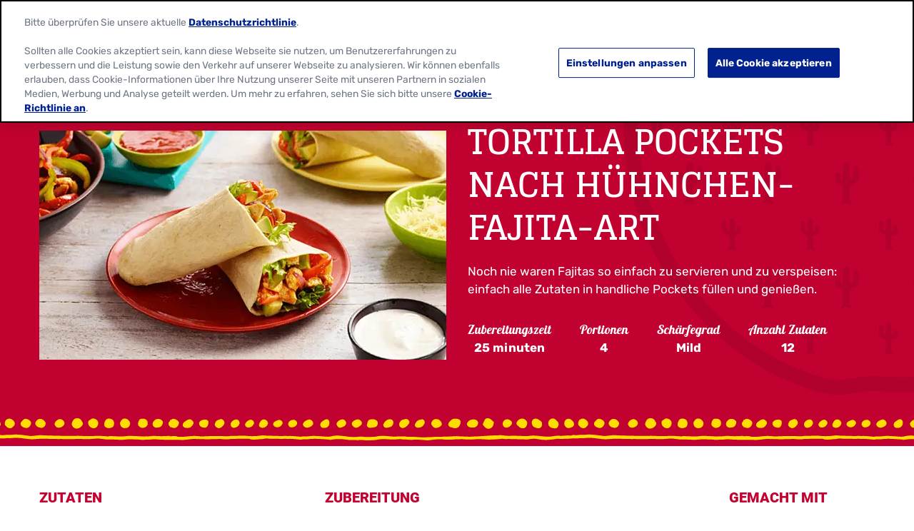

--- FILE ---
content_type: text/html; charset=utf-8
request_url: https://www.oldelpaso.de/recipes/tortilla-pockets-nach-huhnchen-fajita-art
body_size: 25250
content:



<!DOCTYPE html>
<!--[if lt IE 7]>      <html class="no-js lt-ie9 lt-ie8 lt-ie7"> <![endif]-->
<!--[if IE 7]>         <html class="no-js lt-ie9 lt-ie8"> <![endif]-->
<!--[if IE 8]>         <html class="no-js lt-ie9"> <![endif]-->
<!--[if gt IE 8]><!-->
<html class="no-js" lang="de-DE" >

<!--<![endif]-->
<head>
<link href="/-/media/feature/gmi/gmi-bootstrap-4/gmi-bootstrap-4/styles/pre-optimized-min.css?rev=1ac9e0438b9d48ae87048a8cacda128f&t=20240411T200103Z&hash=D681D0DDADA6384101EC5FA641CCD89C" rel="stylesheet" /><link href="/-/media/base-themes/main-theme/styles/optimized-min.css?rev=505114c44c4c44529a4eed8233e847c1&t=20250729T141040Z&hash=B4A0858C94B6BEE0FF49C6A9BF4A4E81" rel="stylesheet" /><link href="/-/media/base-themes/gmi/global-base/styles/pre-optimized-min.css?rev=3a60b5581c8e4eccb5f3d4d7885ff94a&t=20250722T051326Z&hash=0EF08D3AD0D0796FFDD6A7868C5CBFE9" rel="stylesheet" /><link href="/-/media/base-themes/gmi/brand-base/styles/pre-optimized-min.css?rev=4843018aa8af46529400a9025e518dcd&t=20250722T051221Z&hash=3A7D4E41B10EE1E05A343500AB3ABF45" rel="stylesheet" /><link href="/-/media/themes/gmi/oldelpaso-master/oldelpaso-master/styles/pre-optimized-min.css?rev=240d8884917945e3b1b9e1914e9af314&t=20250722T051350Z&hash=B165BD1736BFC685EA6775429D04D8AD" rel="stylesheet" />    
    




<title>Chicken Fajita Tortilla Pockets - Hähnchen Wrap - Old El Paso</title>







<link href="https://brandsitesplatform-res.cloudinary.com/image/fetch/w_auto:100,c_scale,q_auto:eco,f_auto,fl_lossy,dpr_auto,e_sharpen:85/https://assets.brandplatform.generalmills.com%2F-%2Fmedia%2Fproject%2Fgmi%2Foldelpaso%2Foldelpaso-master%2Ficons%2Fapple-touch-icon.png%3Frev%3Dfed544bc32914afcb4a9725e4726bce7" rel="apple-touch-icon" sizes="180x180" type="image/png" />
<link href="https://brandsitesplatform-res.cloudinary.com/image/fetch/w_auto:100,c_scale,q_auto:eco,f_auto,fl_lossy,dpr_auto,e_sharpen:85/https://assets.brandplatform.generalmills.com%2F-%2Fmedia%2Fproject%2Fgmi%2Foldelpaso%2Foldelpaso-master%2Ficons%2Ffavicon.ico%3Frev%3Def928ca0e41e4ad8a8f5f36f61bdd0e7" rel="shortcut icon" type="image/x-icon" />
<link href="https://brandsitesplatform-res.cloudinary.com/image/fetch/w_auto:100,c_scale,q_auto:eco,f_auto,fl_lossy,dpr_auto,e_sharpen:85/https://assets.brandplatform.generalmills.com%2F-%2Fmedia%2Fproject%2Fgmi%2Foldelpaso%2Foldelpaso-master%2Ficons%2Ffavicon-16x16.png%3Frev%3D6d78adbc629d47378f25451d53033429" rel="icon" sizes="16x16" type="image/png" />
<link href="https://brandsitesplatform-res.cloudinary.com/image/fetch/w_auto:100,c_scale,q_auto:eco,f_auto,fl_lossy,dpr_auto,e_sharpen:85/https://assets.brandplatform.generalmills.com%2F-%2Fmedia%2Fproject%2Fgmi%2Foldelpaso%2Foldelpaso-master%2Ficons%2Ffavicon-32x32.png%3Frev%3D146f701022334a9ba3780b91e62bca41" rel="icon" sizes="32x32" type="image/png" />
<link color="#fce200" href="https://brandsitesplatform-res.cloudinary.com/image/fetch/w_auto:100,c_scale,q_auto:eco,fl_lossy,dpr_auto,e_sharpen:85/https://assets.brandplatform.generalmills.com%2F-%2Fmedia%2Fproject%2Fgmi%2Foldelpaso%2Foldelpaso-master%2Ficons%2Fsafari-pinned-tab.svg%3Frev%3Dd23f44fd843645e2be1473fc62efe9c5" rel="mask-icon" type="image/svg+xml" />
<link href="/-/media/project/gmi/oldelpaso/oldelpaso-master/icons/site.webmanifest?rev=c76dd19beef545f39c01f401446c991d" rel="manifest" />
<meta name="theme-color" content="#fce200" /><meta name="msapplication-TileColor" content="#fce200" /><meta name="msapplication-config" content="/-/media/project/gmi/oldelpaso/oldelpaso-master/icons/manifest/browserconfig.xml?rev=dc2cf8b204b4413ca14137d69216035a" />




<meta property="og:title" content="Chicken Fajita Tortilla Pockets - Hähnchen Wrap - Old El Paso" />
<meta property="og:image" content="https://brandsitesplatform-res.cloudinary.com/image/fetch/w_auto:100,c_scale,q_auto:eco,f_auto,fl_lossy,dpr_auto,e_sharpen:85/https://assets.brandplatform.generalmills.com%2F-%2Fmedia%2Fproject%2Fgmi%2Foldelpaso%2Foldelpaso-de%2Foepp%2Fnew-recipes-images%2Ftortilla-pockets-nach-huhnchen-fajita-art-hero.png%3Frev%3D7d7c6badf7cc434cb956f06014022d97" />
<meta property="og:url" content="https://www.oldelpaso.de/recipes/tortilla-pockets-nach-huhnchen-fajita-art" />
<meta property="og:description" content="Genieße ein einfaches, mexikanisches Gericht, ganz ohne Sauerei, mit unserem Chicken Fajita Tortilla Pockets Rezept auf Old El Paso. Probiere es noch heute!" />
<meta property="og:locale" content="de-DE" />









<meta name="twitter:title" content="Chicken Fajita Tortilla Pockets - Hähnchen Wrap - Old El Paso" />
<meta name="twitter:description" content="Genieße ein einfaches, mexikanisches Gericht, ganz ohne Sauerei, mit unserem Chicken Fajita Tortilla Pockets Rezept auf Old El Paso. Probiere es noch heute!" />
<meta name="twitter:image" content="https://brandsitesplatform-res.cloudinary.com/image/fetch/w_auto:100,c_scale,q_auto:eco,f_auto,fl_lossy,dpr_auto,e_sharpen:85/https://assets.brandplatform.generalmills.com%2F-%2Fmedia%2Fproject%2Fgmi%2Foldelpaso%2Foldelpaso-de%2Foepp%2Fnew-recipes-images%2Ftortilla-pockets-nach-huhnchen-fajita-art-hero.png%3Frev%3D7d7c6badf7cc434cb956f06014022d97" />









<meta  name="description" content="Genieße ein einfaches, mexikanisches Gericht, ganz ohne Sauerei, mit unserem Chicken Fajita Tortilla Pockets Rezept auf Old El Paso. Probiere es noch heute!" />




    <meta name="viewport" content="width=device-width, initial-scale=1"/>











<link rel="canonical" href="https://www.oldelpaso.de/recipes/tortilla-pockets-nach-huhnchen-fajita-art" />








<script type="application/ld+json">{"recipeCategory":["Pockets","Fajitas"],"recipeIngredient":["1 Packung Old El Paso™ Tortilla Pockets™","1 Tüte Old El Paso™ Sweet Paprika & Chili Würzmischung für Tacos","Old El Paso™ Taco Salsa Mild","1 Esslöffel Olivenöl","500 g Hühnerbrustfilet, fein geschnitten","1 rote Paprika, entkernt und fein geschnitten","1 grüne Paprika, entkernt und fein geschnitten","1 rote Zwiebel, geschnitten","100 g Cheddar, gerieben","1/2 Eisbergsalat, gezupft","2 Avocados, geschält, entkernt und geschnitten","100 g Kirschtomaten, geviertelt"],"recipeInstructions":[{"@type":"HowToStep","text":"Das Öl in einer großen Bratpfanne auf großer Flamme erhitzen. Das Hühnchen 5 Minuten lang unter häufigem Umrühren anbräunen. Dann die Paprika und die Zwiebel dazugeben und unter Rühren 3 bis 4 Minuten kochen. Schließlich die Würzmischung und 2 Esslöffel Wasser hinzufügen und weitere 1 bis 2 Minuten lang garen."},{"@type":"HowToStep","text":"Die Pockets laut Packungsanweisung erwärmen."},{"@type":"HowToStep","text":"Die Pockets warm servieren, dazu die Hühnchen-Paprika-Mischung, den Käse, den Salat, die Avocado, die Tomaten und die Salsa in separaten Schüsseln – nun kann jeder nach Belieben seine Pockets füllen."}],"totalTime":"PT0H25M","cookTime":"PT0H25M","recipeCuisine":"Mexican","author":{"sameAs":["https://www.facebook.com/oldelpaso","https://www.youtube.com/channel/UCh3FKFDAcuYukQ7w0S21G3Q","https://www.tiktok.com/@oldelpaso_official","https://www.instagram.com/oldelpaso/","https://twitter.com/oldelpaso","https://www.pinterest.com/oldelpaso/"],"logo":{"url":"https://brandsitesplatform-res.cloudinary.com/image/fetch/w_auto:100,c_scale,q_auto:eco,f_auto,fl_lossy,dpr_auto,e_sharpen:85/https://assets.brandplatform.generalmills.com%2F-%2Fmedia%2Fproject%2Fgmi%2Foldelpaso%2Foldelpaso-master%2Fcommon%2Foep-logo_500x304.png%3Frev%3D7ce730f699404c248b654859c913fad3","@context":"http://schema.org","@type":"ImageObject"},"name":"Old El Paso","url":"https://www.oldelpaso.de/","@context":"http://schema.org","@type":"Organization"},"recipeYield":"4","@id":"https://www.oldelpaso.de/recipes/tortilla-pockets-nach-huhnchen-fajita-art","description":"Noch nie waren Fajitas so einfach zu servieren und zu verspeisen: einfach alle Zutaten in handliche Pockets f&uuml;llen und genie&szlig;en.","image":"https://brandsitesplatform-res.cloudinary.com/image/fetch/w_auto:100,c_scale,q_auto:eco,f_auto,fl_lossy,dpr_auto,e_sharpen:85/https://assets.brandplatform.generalmills.com%2F-%2Fmedia%2Fproject%2Fgmi%2Foldelpaso%2Foldelpaso-de%2Foepp%2Fnew-recipes-images%2Ftortilla-pockets-nach-huhnchen-fajita-art-hero.png%3Frev%3D7d7c6badf7cc434cb956f06014022d97","name":"Tortilla Pockets nach Hühnchen-Fajita-Art","@context":"https://schema.org/","@type":"Recipe"}</script>






<script type="text/javascript">
    {
        GMI = window.GMI || {};
        GMI.Responsive = GMI.Responsive || {};
        GMI.Responsive.breakpoints = GMI.Responsive.breakpoints || {"CompactPhones":[576,0],"Phones":[768,576],"Tablets":[992,768],"Laptops":[1200,992],"Desktops":[9999,1200]};
    }
</script>

<link rel="preload" as="font" type="font/woff2" href="/-/media/base-themes/gmi/global-base/fonts/fontawesome6/fa-brands-400-woff2.woff2" crossorigin="anonymous"/>
<link rel="preload" as="font" type="font/woff2" href="/-/media/base-themes/gmi/global-base/fonts/fontawesome6/fa-solid-900-woff2.woff2" crossorigin="anonymous"/>
<link rel="preconnect" href="https://brandsitesplatform-res.cloudinary.com"/>
<link rel="preconnect" href="https://static.cloud.coveo.com"/>
<link rel="preconnect" href="https://cdn.cookielaw.org"/>
<link rel="preconnect" href="https://dc.services.visualstudio.com"/>
<link rel="preconnect" href="https://az416426.vo.msecnd.net"/>





    <script type="text/javascript">
        var sdkInstance = "appInsightsSDK"; window[sdkInstance] = "appInsights"; var aiName = window[sdkInstance], aisdk = window[aiName] || function (e) { function n(e) { t[e] = function () { var n = arguments; t.queue.push(function () { t[e].apply(t, n) }) } } var t = { config: e }; t.initialize = !0; var i = document, a = window; setTimeout(function () { var n = i.createElement("script"); n.src = e.url || "https://az416426.vo.msecnd.net/scripts/b/ai.2.min.js", i.getElementsByTagName("script")[0].parentNode.appendChild(n) }); try { t.cookie = i.cookie } catch (e) { } t.queue = [], t.version = 2; for (var r = ["Event", "PageView", "Exception", "Trace", "DependencyData", "Metric", "PageViewPerformance"]; r.length;)n("track" + r.pop()); n("startTrackPage"), n("stopTrackPage"); var s = "Track" + r[0]; if (n("start" + s), n("stop" + s), n("addTelemetryInitializer"), n("setAuthenticatedUserContext"), n("clearAuthenticatedUserContext"), n("flush"), t.SeverityLevel = { Verbose: 0, Information: 1, Warning: 2, Error: 3, Critical: 4 }, !(!0 === e.disableExceptionTracking || e.extensionConfig && e.extensionConfig.ApplicationInsightsAnalytics && !0 === e.extensionConfig.ApplicationInsightsAnalytics.disableExceptionTracking)) { n("_" + (r = "onerror")); var o = a[r]; a[r] = function (e, n, i, a, s) { var c = o && o(e, n, i, a, s); return !0 !== c && t["_" + r]({ message: e, url: n, lineNumber: i, columnNumber: a, error: s }), c }, e.autoExceptionInstrumented = !0 } return t }(
            {
                instrumentationKey: 'c8e30483-81c6-4da9-aa0c-588c45d280c5'
            }); window[aiName] = aisdk, aisdk.queue && 0 === aisdk.queue.length && aisdk.trackPageView({});
    </script>





        <script type="text/javascript">
			{
				GMI = window.GMI || {};
				GMI.CookieConsent = GMI.CookieConsent || {};
				GMI.CookieConsent.messages = GMI.CookieConsent.messages || {};
				GMI.CookieConsent.messages = {
					"denied": "<div><p>This feature is not available with your current cookie settings.</p><p><small>You can <a class=\"optanon-show-settings\">update your privacy settings</a> to enable this content. <br />Please enable all cookies to use this feature.</small></p></div>"
				};
			}
        </script>
        <script type="text/javascript">
            function AnyConsentCategoryDenied(privacyTypes) {

                var flag;
                var cookieValue = GetConsentCookieValue();

                if (cookieValue) {
                    var groupsRawValue = getParameterByName('groups', cookieValue);

                    if (groupsRawValue) {
                        var groups = groupsRawValue.split(',');

                        var categoryMap = [];
                        categoryMap['strictlyNecessary'] = 'C0001';
                        categoryMap['analytics'] = 'C0002';
                        categoryMap['functional'] = 'C0003';
                        categoryMap['targeting'] = 'C0004';

                        privacyTypes.forEach(function (privacyType) {
                            groups.forEach(function (group) {
                                if (group.indexOf(categoryMap[privacyType]) !== -1 && group.indexOf(':0') !== -1) {
                                    flag = true;
                                }
                            });
                        });
                    }
                }
                return flag;
            }

            function getParameterByName(name, rawString) {
                name = name.replace(/[\[\]]/g, '\\$&');
                var regex = new RegExp('[?&]' + name + '(=([^&#]*)|&|#|$)'),
                    results = regex.exec(rawString);
                if (!results) return null;
                if (!results[2]) return '';
                return decodeURIComponent(results[2].replace(/\+/g, ' '));
            }

            function GetConsentCookieValue() {
                var value = '; ' + document.cookie;
                var parts = value.split('; OptanonConsent=');
                return parts.pop().split(';').shift();
            }

            function getCookie(name) {
                var value = "; " + document.cookie;
                var parts = value.split("; " + name + "=");
                if (parts.length == 2) return parts.pop().split(";").shift();
            }
        </script>
        <script src="https://cdn.cookielaw.org/scripttemplates/otSDKStub.js" type="text/javascript" charset="UTF-8" data-domain-script="5334a41e-4d4a-4afa-9d5e-a718472f6b0f" data-document-language="true"></script>
        <script type="text/javascript">
            function initComponents() {
                // Check OneTrust Cookie Consent value. If any exceptions, don't load content for any components
                var notConsented = !OnetrustActiveGroups.includes("C0002");//Analytics

                var wrappers = document.querySelectorAll(".video-wrapper, .component.sharethis, .product-intro .buynow-product-button");

                for (var i = 0; i < wrappers.length; i++) {
                    if (notConsented) {
                        //if not consented
                        //Remove data attribute so video is not initialized by component-video script (specific to video component)
                        wrappers[i].removeAttribute("data-video-src");
                        wrappers[i].removeAttribute("style");
                        //Add warning message to consent for cookie first and remove component
                        wrappers[i].innerHTML = '<div class="nocookieconsent-messaging">' + window.GMI.CookieConsent.messages.denied + '</div>'
                    }
                }
            }
                        
            function cleanupCookieSettingsLinks() {
                //remove href from any cookie settings anchor tags
                var cookieLinks = document.querySelectorAll(".optanon-show-settings");
                for (var i = 0; i < cookieLinks.length; i++) {
                    cookieLinks[i].removeAttribute("href");
                    //add role button
                    cookieLinks[i].setAttribute("role", "button");
                    cookieLinks[i].setAttribute("tabindex", "0");
                }
            }
            window.addEventListener('DOMContentLoaded', cleanupCookieSettingsLinks);

            function renderMikMakButton() {
                if (GMI.BuyNow.settings?.vendor?.product == "MikMak") {
                    var consented = OnetrustActiveGroups.includes("C0003");//Functional
                    if (consented) {
                        document.querySelectorAll(".item").forEach(function (el) {
                            var div = document.createElement("div");
                            div.className = "mikmak-made-with-button";

                            div.innerHTML = "<a target='_blank' href='" + el.querySelector("a").href + "' class='made-with-link'>Buy Now</a>";
                            el.appendChild(div);
                        });
                    }
                }
            }

            function renderMikMakWidget() {
                if (GMI.BuyNow.settings?.vendor?.product == "MikMak") {
                    var notConsented = !OnetrustActiveGroups.includes("C0003");//Functional
                    if (notConsented) {
                        document.querySelectorAll("#mikmak-widget").forEach(function (el) {
                            var div = document.createElement("div");
                            div.className = "nocookieconsent-messaging";

                            div.innerHTML = "'" + window.GMI.CookieConsent.messages.denied + "'";
                            el.removeAttribute("data-eans");
                            el.removeAttribute("id");
                            el.appendChild(div);
                        });
                    }
                }
            }

            function OptanonWrapper() {
                var OABCcookieName = "OptanonAlertBoxClosed";
                var bannerAcceptBtn = document.getElementById("onetrust-accept-btn-handler");
                var pcAllowAllBtn = document.getElementById("accept-recommended-btn-handler");
                var pcSaveBtn = document.getElementsByClassName("save-preference-btn-handler onetrust-close-btn-handler")[0];
                var OABCcookie = getCookie(OABCcookieName);

                function reloadWithDelay() {
                    setTimeout(function () {
                        window.location.reload();
                    }, 100);
                }

                function addClickListener(button, message) {
                    if (button) {
                        button.addEventListener('click', function () {
                            
                            reloadWithDelay();
                        });
                    }
                }

                if (!OABCcookie) {
                    addClickListener(bannerAcceptBtn, "Allowed all via Banner");
                }
                addClickListener(pcAllowAllBtn, "Allowed all via Preference Center");
                addClickListener(pcSaveBtn, "Set custom settings via Preference Center");

                initComponents();
                renderMikMakButton();
                renderMikMakWidget();
            }
        </script>

<!-- GMI.BuyNow Recipe Info -->
<script type="text/javascript">
    var GMI = window.GMI || {};
    GMI.BuyNow = GMI.BuyNow || {};
    GMI.BuyNow.recipe = {
        "hidden": false,
        "url": window.location.href//.replace('oldelpaso-us.dev.local', 'www.oldelpaso.com')
    };
</script>








<!-- Google Tag Manager -->
<script>(function(w,d,s,l,i){w[l]=w[l]||[];w[l].push({'gtm.start':
new Date().getTime(),event:'gtm.js'});var f=d.getElementsByTagName(s)[0],
j=d.createElement(s),dl=l!='dataLayer'?'&l='+l:'';j.async=true;j.src=
'https://www.googletagmanager.com/gtm.js?id='+i+dl;f.parentNode.insertBefore(j,f);
})(window,document,'script','dataLayer','GTM-KVL2SGZ');</script>
<!-- End Google Tag Manager -->    <!-- GMI.SearchSettings - Boosting settings -->
    <script type="text/javascript">
        var GMI = window.GMI || {};
        GMI.SearchSettings = GMI.SearchSettings || {};
        GMI.SearchSettings.boosting = {
                enableBoosting: false
        };
    </script>





    
</head>
<body class="default-device bodyclass">
    

<div class="component coveo-pageviewanalytics">



        <script>
            // Code snippet to load and log page view analytics.
            // Imported from https://github.com/coveo/coveo.analytics.js
            (function (c, o, v, e, O, u, a) {
                a = 'coveoua'; c[a] = c[a] || function () { (c[a].q = c[a].q || []).push(arguments) };
                c[a].t = Date.now(); u = o.createElement(v); u.async = 1; u.src = e;
                O = o.getElementsByTagName(v)[0]; O.parentNode.insertBefore(u, O)
            })(window, document, 'script', 'https://static.cloud.coveo.com/coveo.analytics.js/2/coveoua.js');

            document.addEventListener("CoveoSearchEndpointInitialized", function () {
                var accessToken = Coveo && Coveo.SearchEndpoint && Coveo.SearchEndpoint.defaultEndpoint && Coveo.SearchEndpoint.defaultEndpoint.accessToken
                    ? Coveo.SearchEndpoint.defaultEndpoint.accessToken.token
                    : "";

                var customMetadata = {"contentIdKey" : "permanentid" , "contentType" : "OEP-DE-Recipe" , "contentLanguage" : "de-DE" , "contentIdValue" : "89371C2B3FC44EA48F0695111E666C26" , "anonymous" : true};

                if (typeof (CoveoForSitecoreUserContext) !== "undefined") {
                    var currentContext = CoveoForSitecoreUserContext.handler.getContext();
                    Object.keys(currentContext).forEach(function(key) {
                        customMetadata["c_context_" + key] = currentContext[key];
                    });
                }

                coveoua('onLoad', function() {
                    Object.defineProperty(coveoanalytics.CoveoAnalyticsClient.prototype, 'baseUrl', { get() { return "/coveo/rest/ua" + "/v15" }});
                    coveoua('init', accessToken);
                    coveoua('send', 'view', customMetadata);
                });
            });

        </script>

</div>

<link href="/Coveo/Hive/css/CoveoFullSearch.min.css" rel="preload" as="style" onload="this.onload=null;this.rel='stylesheet'" />
<link href="/Coveo/Hive/css/CoveoForSitecore.css" rel="preload" as="style" onload="this.onload=null;this.rel='stylesheet'" />
<script defer class="coveo-script" type="text/javascript" src='/Coveo/Hive/js/CoveoJsSearch.Lazy.min.js'></script>
<script defer class="coveo-for-sitecore-script" type="text/javascript" src='/Coveo/Hive/js/CoveoForSitecore.Lazy.min.js'></script>
<script defer type="text/javascript" src="/Coveo/Hive/js/cultures/de.js"></script>

<div>


    
    
        <!-- Resources -->
        <div id="coveo-default-resources"
             class="CoveoForSitecoreContext"
               data-sc-should-have-analytics-component='true'
  data-sc-analytics-enabled='true'
  data-sc-current-language='de-DE'
  data-prebind-sc-language-field-name='fieldTranslator'
  data-sc-language-field-name='_language'
  data-sc-labels='{&quot;Created&quot; : &quot;Created&quot; , &quot;Created By&quot; : &quot;Created by&quot; , &quot;Creation Time&quot; : &quot;Creation time.&quot; , &quot;Language&quot; : &quot;Language&quot; , &quot;Last Time Modified&quot; : &quot;Last time modified.&quot; , &quot;Template&quot; : &quot;Template&quot; , &quot;Uniform resource identifier&quot; : &quot;URI&quot; , &quot;Updated By&quot; : &quot;Updated by&quot; , &quot;If the problem persists contact the administrator.&quot; : &quot;If the problem persists contact the administrator.&quot; , &quot;Search is currently unavailable&quot; : &quot;Oops! Something went wrong on the server.&quot; , &quot;Descending&quot; : &quot;Descending&quot; , &quot;Ascending&quot; : &quot;Ascending&quot;}'
  data-sc-maximum-age='900000'
  data-sc-page-name='tortilla-pockets-nach-huhnchen-fajita-art'
  data-sc-page-name-full-path='/sitecore/content/GMI/oldelpaso/oldelpaso-de/Home/recipes/tortilla-pockets-nach-huhnchen-fajita-art'
  data-sc-index-source-name='Coveo_web_index - gm-ngp-production'
  data-sc-is-in-experience-editor='false'
  data-sc-is-user-anonymous='true'
  data-sc-item-uri='sitecore://web/{89371C2B-3FC4-4EA4-8F06-95111E666C26}?lang=de-DE&amp;ver=1'
  data-sc-item-id='89371c2b-3fc4-4ea4-8f06-95111e666c26'
  data-prebind-sc-latest-version-field-name='fieldTranslator'
  data-sc-latest-version-field-name='_latestversion'
  data-sc-rest-endpoint-uri='/coveo/rest'
  data-sc-analytics-endpoint-uri='/coveo/rest/ua'
  data-sc-site-name='oldelpaso-de'
  data-sc-field-prefix='f'
  data-sc-field-suffix='9576'
  data-sc-prefer-source-specific-fields='false'
  data-sc-external-fields='[{&quot;fieldName&quot;:&quot;permanentid&quot;,&quot;shouldEscape&quot;:false}]'
  data-sc-source-specific-fields='[{&quot;fieldName&quot;:&quot;attachmentparentid&quot;},{&quot;fieldName&quot;:&quot;author&quot;},{&quot;fieldName&quot;:&quot;clickableuri&quot;},{&quot;fieldName&quot;:&quot;collection&quot;},{&quot;fieldName&quot;:&quot;concepts&quot;},{&quot;fieldName&quot;:&quot;date&quot;},{&quot;fieldName&quot;:&quot;filetype&quot;},{&quot;fieldName&quot;:&quot;indexeddate&quot;},{&quot;fieldName&quot;:&quot;isattachment&quot;},{&quot;fieldName&quot;:&quot;language&quot;},{&quot;fieldName&quot;:&quot;printableuri&quot;},{&quot;fieldName&quot;:&quot;rowid&quot;},{&quot;fieldName&quot;:&quot;size&quot;},{&quot;fieldName&quot;:&quot;source&quot;},{&quot;fieldName&quot;:&quot;topparent&quot;},{&quot;fieldName&quot;:&quot;topparentid&quot;},{&quot;fieldName&quot;:&quot;transactionid&quot;},{&quot;fieldName&quot;:&quot;uri&quot;},{&quot;fieldName&quot;:&quot;urihash&quot;}]'
>
        </div>
        <script type="text/javascript">
            window.addEventListener('DOMContentLoaded', function () {
                var endpointConfiguration = {
                    itemUri: "sitecore://web/{89371C2B-3FC4-4EA4-8F06-95111E666C26}?lang=de-DE&amp;ver=1",
                    siteName: "oldelpaso-de",
                    restEndpointUri: "/coveo/rest"
                };

                if (typeof (CoveoForSitecore) !== "undefined") {
                    CoveoForSitecore.SearchEndpoint.configureSitecoreEndpoint(endpointConfiguration);
                    CoveoForSitecore.version = "5.0.1227.1";

                    var context = document.getElementById("coveo-default-resources");

                    if (!!context) {
                        CoveoForSitecore.Context.configureContext(context);
                    }
                }
            });
        </script>
</div>





    <a  class="skip-link" href="#content">Skip to main content</a>










<!-- Google Tag Manager (noscript) -->
<noscript><iframe src="https://www.googletagmanager.com/ns.html?id=GTM-KVL2SGZ"
height="0" width="0" style="display:none;visibility:hidden"></iframe></noscript>
<!-- End Google Tag Manager (noscript) -->
    
    
<!-- #wrapper -->
<div id="wrapper">
    <!-- #header -->
    <header>
        <div id="header" class="container-full">
            




<div class="component container container-fluid"  >
    <div class="component-content row" >
    </div>
</div>




<div class="component container header-language"  >
    <div class="component-content row" >



<div class="component language-switcher empty col-12">

</div>
    </div>
</div>




<div class="component background-image-container background-header">
    <div class="background-image"  style="background-image: url('https://brandsitesplatform-res.cloudinary.com/image/fetch/w_auto:100,c_scale,q_auto:eco,f_auto,fl_lossy,dpr_auto,e_sharpen:85/https://assets.brandplatform.generalmills.com%2F-%2Fmedia%2Fproject%2Fgmi%2Foldelpaso%2Foldelpaso-master%2Fredesign%2Foepbrandguidev1feb21texturesadobe2x.png%3Frev%3D93a2a26b24174cebb3c13b91b041fb17'); background-color: transparent; background-position: bottom center; background-repeat: repeat-x; background-size: auto 100%;">
        <div class="component-content row">

<div class="meganavigation component desktop mobile">
	<div class="component-content">
		<div class="container">
			<div class="component-content row">				
					<div class="logo">
						<a href="/"><!--TODO: update the href to point to site home: just the "/" takes to the instance not site home-->
							<img srcset="https://brandsitesplatform-res.cloudinary.com/image/fetch/w_860,c_scale,q_auto:eco,f_auto,fl_lossy,dpr_1.0,e_sharpen:85/https://assets.brandplatform.generalmills.com%2F-%2Fmedia%2Fproject%2Fgmi%2Foldelpaso%2Foldelpaso-master%2Fcommon%2Foep-logo_500x304.png%3Fw%3D500%26rev%3D7ce730f699404c248b654859c913fad3 860w, https://brandsitesplatform-res.cloudinary.com/image/fetch/w_645,c_scale,q_auto:eco,f_auto,fl_lossy,dpr_1.0,e_sharpen:85/https://assets.brandplatform.generalmills.com%2F-%2Fmedia%2Fproject%2Fgmi%2Foldelpaso%2Foldelpaso-master%2Fcommon%2Foep-logo_500x304.png%3Fw%3D500%26rev%3D7ce730f699404c248b654859c913fad3 645w, https://brandsitesplatform-res.cloudinary.com/image/fetch/w_430,c_scale,q_auto:eco,f_auto,fl_lossy,dpr_1.0,e_sharpen:85/https://assets.brandplatform.generalmills.com%2F-%2Fmedia%2Fproject%2Fgmi%2Foldelpaso%2Foldelpaso-master%2Fcommon%2Foep-logo_500x304.png%3Fw%3D500%26rev%3D7ce730f699404c248b654859c913fad3 430w, https://brandsitesplatform-res.cloudinary.com/image/fetch/w_215,c_scale,q_auto:eco,f_auto,fl_lossy,dpr_1.0,e_sharpen:85/https://assets.brandplatform.generalmills.com%2F-%2Fmedia%2Fproject%2Fgmi%2Foldelpaso%2Foldelpaso-master%2Fcommon%2Foep-logo_500x304.png%3Fw%3D500%26rev%3D7ce730f699404c248b654859c913fad3 215w, https://brandsitesplatform-res.cloudinary.com/image/fetch/w_140,c_scale,q_auto:eco,f_auto,fl_lossy,dpr_1.0,e_sharpen:85/https://assets.brandplatform.generalmills.com%2F-%2Fmedia%2Fproject%2Fgmi%2Foldelpaso%2Foldelpaso-master%2Fcommon%2Foep-logo_500x304.png%3Fw%3D500%26rev%3D7ce730f699404c248b654859c913fad3 140w" sizes="(min-width: 1200px) 215px, 140px" src="https://brandsitesplatform-res.cloudinary.com/image/fetch/w_860,c_scale,q_auto:eco,f_auto,fl_lossy,dpr_1.0,e_sharpen:85/https://assets.brandplatform.generalmills.com%2F-%2Fmedia%2Fproject%2Fgmi%2Foldelpaso%2Foldelpaso-master%2Fcommon%2Foep-logo_500x304.png%3Fw%3D500%26rev%3D7ce730f699404c248b654859c913fad3 860w" alt="Old El Paso - Established 1939" class="cld-srcset " fetchpriority="high" data-loading="lazy">
                        </a>
					</div>
				<div class="sxaToogleNav">
					<button id="menubutton" class="sxaToogleNavBtn" aria-label="toggle navigation menu" aria-haspopup="true" tabindex="0"></button>
				</div>


				<nav aria-label='Header Navigation' role="none">

						<ul>						
							<!--rel-level1: top level items-->
							<li class="rel-level1  ">

									<!--output clickable button-->
									<div class="navigation-title">										
										<button>REZEPTE </button>
									</div>
										<!--Output list of Column Panels - one <li> per panel-->
										<div class="megamenu">
											<div class="container-inner">
												<ul class="row">
													<li class="navigation-title-back-container">
														<button class="navigation-title-back">REZEPTE </button>
													</li>
														<li class="rel-level2 col-3 ">
															<!--output contents of panel column (featured content or Link Lists)-->

    <!--Link List-->
    <ul class="navigation-list">
        <li class="rel-level3">
                    <button class="navigation-list-title" tabindex="-1">Men&#252;art</button>
            <ul>
                <li class="navigation-list-title-back-container">
                    <button class="navigation-list-title-back">Men&#252;art</button>
                </li>
                        <li>
                            <div class="navigation-title">
                                <a href="/recipes/main-dish" title="Hauptgerichte">Hauptgerichte</a>
                            </div>
                        </li>
                        <li>
                            <div class="navigation-title">
                                <a href="/recipes/apps-snacks" title="Vorspeisen &amp; Snacks">Vorspeisen &amp; Snacks</a>
                            </div>
                        </li>
                        <li>
                            <div class="navigation-title">
                                <a href="/recipes/desserts" title="Dessert">Dessert</a>
                            </div>
                        </li>
                        <li>
                            <div class="navigation-title">
                                <a href="/recipes/drinks" title="Getr&#228;nke">Getr&#228;nke</a>
                            </div>
                        </li>
                        <li>
                            <div class="navigation-title">
                                <a href="/recipes/soup" title="Suppe">Suppe</a>
                            </div>
                        </li>
            </ul>
        </li>
    </ul>
														</li>
														<li class="rel-level2 col-3 ">
															<!--output contents of panel column (featured content or Link Lists)-->

    <!--Link List-->
    <ul class="navigation-list">
        <li class="rel-level3">
                    <button class="navigation-list-title" tabindex="-1">Speiseart</button>
            <ul>
                <li class="navigation-list-title-back-container">
                    <button class="navigation-list-title-back">Speiseart</button>
                </li>
                        <li>
                            <div class="navigation-title">
                                <a href="/recipes/tortilla-pockets-recipes" title="Pockets">Pockets</a>
                            </div>
                        </li>
                        <li>
                            <div class="navigation-title">
                                <a href="/recipes/fajitas" title="Fajitas">Fajitas</a>
                            </div>
                        </li>
                        <li>
                            <div class="navigation-title">
                                <a href="/recipes/enchiladas" title="Enchiladas">Enchiladas</a>
                            </div>
                        </li>
                        <li>
                            <div class="navigation-title">
                                <a href="/recipes/dips" title="Dips">Dips</a>
                            </div>
                        </li>
                        <li>
                            <div class="navigation-title">
                                <a href="/recipes/tacos" title="Tacos">Tacos</a>
                            </div>
                        </li>
                        <li>
                            <div class="navigation-title">
                                <a href="/recipes/burritos" title="Burritos">Burritos</a>
                            </div>
                        </li>
                        <li>
                            <div class="navigation-title">
                                <a href="/recipes/quesadillas" title="Quesadillas">Quesadillas</a>
                            </div>
                        </li>
                        <li>
                            <div class="navigation-title">
                                <a href="/recipes/nachos" title="Nachos">Nachos</a>
                            </div>
                        </li>
                        <li>
                            <div class="navigation-title">
                                <a href="/recipes/sandwiches" title="Sandwiches">Sandwiches</a>
                            </div>
                        </li>
            </ul>
        </li>
    </ul>
														</li>
														<li class="rel-level2 col-3 ">
															<!--output contents of panel column (featured content or Link Lists)-->

    <!--Link List-->
    <ul class="navigation-list">
        <li class="rel-level3">
                    <button class="navigation-list-title" tabindex="-1">Zutaten</button>
            <ul>
                <li class="navigation-list-title-back-container">
                    <button class="navigation-list-title-back">Zutaten</button>
                </li>
                        <li>
                            <div class="navigation-title">
                                <a href="/recipes/vegan" title="Vegane">Vegane</a>
                            </div>
                        </li>
                        <li>
                            <div class="navigation-title">
                                <a href="/recipes/chicken" title="Huhn">Huhn</a>
                            </div>
                        </li>
                        <li>
                            <div class="navigation-title">
                                <a href="/recipes/beef" title="Rind">Rind</a>
                            </div>
                        </li>
                        <li>
                            <div class="navigation-title">
                                <a href="/recipes/vegetarian" title="Vegetarisch">Vegetarisch</a>
                            </div>
                        </li>
                        <li>
                            <div class="navigation-title">
                                <a href="/recipes/fish" title="Fisch">Fisch</a>
                            </div>
                        </li>
                        <li>
                            <div class="navigation-title">
                                <a href="/recipes/pork" title="Schwein">Schwein</a>
                            </div>
                        </li>
                        <li>
                            <div class="navigation-title">
                                <a href="/recipes/lamb" title="Lamm">Lamm</a>
                            </div>
                        </li>
                        <li>
                            <div class="navigation-title">
                                <a href="/recipes/gluten-free" title="Glutenfreie">Glutenfreie</a>
                            </div>
                        </li>
            </ul>
        </li>
    </ul>
														</li>
														<li class="rel-level2 col-3 divider-left">
															<!--output contents of panel column (featured content or Link Lists)-->

    <!--Featured Content-->
    <div class="featured-content ">
            <div class="featured-title">
                Empfehlung
            </div>

		<div class="featured-item">
				<div class="featured-image">
					<img data-src="https://brandsitesplatform-res.cloudinary.com/image/fetch/w_auto:100,c_scale,q_auto:eco,f_auto,fl_lossy,dpr_auto,e_sharpen:85/https://assets.brandplatform.generalmills.com%2F-%2Fmedia%2Fproject%2Fgmi%2Foldelpaso%2Foldelpaso-de%2Foepp%2Fnew-images%2Flachs-tacos-mit.png%3Fw%3D200%26rev%3D945fb542b04d4f3fb5bdfa8ea6e814c4" src="[data-uri]" alt="" class="cld-responsive " data-loading="lazy">
				</div>


				<div class="featured-button">
					<a href="/recipes/grilllachs-tacos-mit-grober-guacamole" title="">Lachs-Tacos mit grober Guacamole</a>
				</div>
		</div>
    </div>
														</li>
												</ul>
											</div>
										</div>
										<!--End Panel Columns-->
							</li><!--End Mega Nav Item-->
							<!--rel-level1: top level items-->
							<li class="rel-level1  ">

									<!--output clickable button-->
									<div class="navigation-title">										
										<button>PRODUKTE</button>
									</div>
										<!--Output list of Column Panels - one <li> per panel-->
										<div class="megamenu">
											<div class="container-inner">
												<ul class="row">
													<li class="navigation-title-back-container">
														<button class="navigation-title-back">PRODUKTE</button>
													</li>
														<li class="rel-level2 col-3 ">
															<!--output contents of panel column (featured content or Link Lists)-->

    <!--Link List-->
    <ul class="navigation-list">
        <li class="rel-level3">
                    <button class="navigation-list-title" tabindex="-1">Kategorie</button>
            <ul>
                <li class="navigation-list-title-back-container">
                    <button class="navigation-list-title-back">Kategorie</button>
                </li>
                        <li>
                            <div class="navigation-title">
                                <a href="/products/tortilla-pocket-product" title="Tortilla Pockets">Tortilla Pockets</a>
                            </div>
                        </li>
                        <li>
                            <div class="navigation-title">
                                <a href="/products/seasoning-mixes" title="W&#252;rzmischungen">W&#252;rzmischungen</a>
                            </div>
                        </li>
                        <li>
                            <div class="navigation-title">
                                <a href="/products/chips" title="Chips">Chips</a>
                            </div>
                        </li>
                        <li>
                            <div class="navigation-title">
                                <a href="/products/saucen" title="Saucen">Saucen</a>
                            </div>
                        </li>
                        <li>
                            <div class="navigation-title">
                                <a href="/products/spezialitaten" title="Spezialit&#228;ten">Spezialit&#228;ten</a>
                            </div>
                        </li>
                        <li>
                            <div class="navigation-title">
                                <a href="/products/kits" title="Kits">Kits</a>
                            </div>
                        </li>
                        <li>
                            <div class="navigation-title">
                                <a href="/products/tortillas-tacos" title="Tortillas &amp; Tacos">Tortillas &amp; Tacos</a>
                            </div>
                        </li>
            </ul>
        </li>
    </ul>
														</li>
														<li class="rel-level2 col-3 divider-left">
															<!--output contents of panel column (featured content or Link Lists)-->

    <!--Featured Content-->
    <div class="featured-content ">
            <div class="featured-title">
                Empfehlung
            </div>

		<div class="featured-item">
				<div class="featured-image">
					<img data-src="https://brandsitesplatform-res.cloudinary.com/image/fetch/w_auto:100,c_scale,q_auto:eco,f_auto,fl_lossy,dpr_auto,e_sharpen:85/https://assets.brandplatform.generalmills.com%2F-%2Fmedia%2Fproject%2Fgmi%2Foldelpaso%2Foldelpaso-de%2Foepp%2Fproducts%2Ftortilla-wraps-featured.png%3Fw%3D200%26rev%3De7ff25402d7e425e91906423eb525ffa" src="[data-uri]" alt="" class="cld-responsive " data-loading="lazy">
				</div>


				<div class="featured-button">
					<a href="/products/wrap-tortillas" title="">Wrap Tortillas</a>
				</div>
		</div>
    </div>
														</li>
														<li class="rel-level2 col-3 ">
															<!--output contents of panel column (featured content or Link Lists)-->

    <!--Featured Content-->
    <div class="featured-content no-title">

		<div class="featured-item">
				<div class="featured-image">
					<img data-src="https://brandsitesplatform-res.cloudinary.com/image/fetch/w_auto:100,c_scale,q_auto:eco,f_auto,fl_lossy,dpr_auto,e_sharpen:85/https://assets.brandplatform.generalmills.com%2F-%2Fmedia%2Fproject%2Fgmi%2Foldelpaso%2Foldelpaso-de%2Foepp%2Fproducts%2Ftortilla-chips-featured.png%3Fw%3D200%26rev%3D091c028a914e4cadaa71cf2b1f85044c" src="[data-uri]" alt="" class="cld-responsive " data-loading="lazy">
				</div>


				<div class="featured-button">
					<a href="/products/tortilla-chips-salted" title="">Tortilla Chips Salted</a>
				</div>
		</div>
    </div>
														</li>
														<li class="rel-level2 col-3 ">
															<!--output contents of panel column (featured content or Link Lists)-->

    <!--Featured Content-->
    <div class="featured-content no-title">

		<div class="featured-item">
				<div class="featured-image">
					<img data-src="https://brandsitesplatform-res.cloudinary.com/image/fetch/w_auto:100,c_scale,q_auto:eco,f_auto,fl_lossy,dpr_auto,e_sharpen:85/https://assets.brandplatform.generalmills.com%2F-%2Fmedia%2Fproject%2Fgmi%2Foldelpaso%2Foldelpaso-de%2Foepp%2Fproducts%2Ftaco-spice-mix-new-featured.png%3Fw%3D200%26rev%3D49323637921b4811845d36508190e7d2" src="[data-uri]" alt="" class="cld-responsive " data-loading="lazy">
				</div>


				<div class="featured-button">
					<a href="/products/taco-spice-mix" title="">Taco W&#252;rzmischung</a>
				</div>
		</div>
    </div>
														</li>
												</ul>
											</div>
										</div>
										<!--End Panel Columns-->
							</li><!--End Mega Nav Item-->
							<!--rel-level1: top level items-->
							<li class="rel-level1  ">

									<!--output clickable link-->
									<div class="navigation-title">
										<a  href="/articles">TIPPS &amp; TRICKS</a>
									</div>
							</li><!--End Mega Nav Item-->
													<li class="rel-level1 search">
								<div class="navigation-title">
									<button>
										<span class="sr-only" aria-hidden="false">Search</span>
										<i class="fa-magnifying-glass fa-solid" aria-hidden="true"></i>
									</button>
								</div>
								<div class="megamenu">
									<div class="container-inner">
										<div class="searchbox">
											<div class="component coveo-globalsearchbox">





<script>
    document.addEventListener("CoveoSearchEndpointInitialized", function() {
        var searchboxElement = document.getElementById("global-searchbox");
        searchboxElement.addEventListener("CoveoComponentInitialized", function() {
            CoveoForSitecore.initSearchboxIfStandalone(searchboxElement, "/search");
        });
    })
</script>    <div id="global-searchbox_container" class="coveo-for-sitecore-search-box-container"
                     data-prebind-maximum-age='currentMaximumAge'
>
        <div id="global-searchbox"
             class="CoveoSearchbox"
                             data-enable-omnibox='true'
                 data-prebind-maximum-age='currentMaximumAge'
                 data-placeholder='Suche'
                 data-clear-filters-on-new-query='false'
>
            
            
<script type="text/javascript">
    document.addEventListener("CoveoSearchEndpointInitialized", function() {
        var componentId = "global-searchbox";
        var componentElement = document.getElementById(componentId);

        function showError(error) {
                console.error(error);
        }

        function areCoveoResourcesIncluded() {
            return typeof (Coveo) !== "undefined";
        }

        if (areCoveoResourcesIncluded()) {
            var event = document.createEvent("CustomEvent");
            event.initEvent("CoveoComponentInitialized", false, true);
            
            setTimeout(function() {
                componentElement.dispatchEvent(event);
            }, 0);
        } else {
            componentElement.classList.add("invalid");
            showError("The Coveo Resources component must be included in this page.");
        }
    });
</script>
            <div class="CoveoForSitecoreBindWithUserContext"></div>
            <div class="CoveoForSitecoreExpressions"></div>
            <div class="CoveoForSitecoreConfigureSearchHub" data-sc-search-hub="OldElPaso-US"></div>
        </div>
        
    </div>
</div>
										</div>
									</div>
								</div>							
							</li>
					</ul><!--End Mega Nav-->
				</nav>
			</div>
		</div>

	</div>
</div>
        </div>
    </div>
</div>


<!-- Conditional Placeholder -->
<div class="component conditional-placeholder">
    <div class="component-content">
    </div>
</div>

        </div>
    </header>
    <!-- /#header -->
    <!-- #content -->
    <main>
        <div id="content" class="container-full">
            




<div class="component background-image-container background-recipe-intro padding-small">
    <div class="background-image"  style="background-image: url('https://brandsitesplatform-res.cloudinary.com/image/fetch/w_auto:100,c_scale,q_auto:eco,f_auto,fl_lossy,dpr_auto,e_sharpen:85/https://assets.brandplatform.generalmills.com%2F-%2Fmedia%2Fproject%2Fgmi%2Foldelpaso%2Foldelpaso-master%2Fredesign%2Fassetrdpillustration2x.png%3Frev%3D11054f21dc754ade92750ada37f75452'); background-color: #c10230; background-position: top right; background-repeat: no-repeat; background-size: auto 460px;">
        <div class="component-content row">



<div class="component container container-recipe-intro"  >
    <div class="component-content row" >

<div class="component recipe-intro col-12">
    <div class="component-content">
<div class="row">
	<div class="col-12 col-md-6"><div class="recipe-intro-image">
					<img srcset="https://brandsitesplatform-res.cloudinary.com/image/fetch/w_1540,c_scale,q_auto:eco,f_auto,fl_lossy,dpr_1.0,e_sharpen:85/https://assets.brandplatform.generalmills.com%2F-%2Fmedia%2Fproject%2Fgmi%2Foldelpaso%2Foldelpaso-de%2Foepp%2Fnew-recipes-images%2Ftortilla-pockets-nach-huhnchen-fajita-art-hero.png%3Fw%3D800%26rev%3D7d7c6badf7cc434cb956f06014022d97 1540w, https://brandsitesplatform-res.cloudinary.com/image/fetch/w_1040,c_scale,q_auto:eco,f_auto,fl_lossy,dpr_1.0,e_sharpen:85/https://assets.brandplatform.generalmills.com%2F-%2Fmedia%2Fproject%2Fgmi%2Foldelpaso%2Foldelpaso-de%2Foepp%2Fnew-recipes-images%2Ftortilla-pockets-nach-huhnchen-fajita-art-hero.png%3Fw%3D800%26rev%3D7d7c6badf7cc434cb956f06014022d97 1040w, https://brandsitesplatform-res.cloudinary.com/image/fetch/w_768,c_scale,q_auto:eco,f_auto,fl_lossy,dpr_1.0,e_sharpen:85/https://assets.brandplatform.generalmills.com%2F-%2Fmedia%2Fproject%2Fgmi%2Foldelpaso%2Foldelpaso-de%2Foepp%2Fnew-recipes-images%2Ftortilla-pockets-nach-huhnchen-fajita-art-hero.png%3Fw%3D800%26rev%3D7d7c6badf7cc434cb956f06014022d97 768w, https://brandsitesplatform-res.cloudinary.com/image/fetch/w_570,c_scale,q_auto:eco,f_auto,fl_lossy,dpr_1.0,e_sharpen:85/https://assets.brandplatform.generalmills.com%2F-%2Fmedia%2Fproject%2Fgmi%2Foldelpaso%2Foldelpaso-de%2Foepp%2Fnew-recipes-images%2Ftortilla-pockets-nach-huhnchen-fajita-art-hero.png%3Fw%3D800%26rev%3D7d7c6badf7cc434cb956f06014022d97 570w, https://brandsitesplatform-res.cloudinary.com/image/fetch/w_380,c_scale,q_auto:eco,f_auto,fl_lossy,dpr_1.0,e_sharpen:85/https://assets.brandplatform.generalmills.com%2F-%2Fmedia%2Fproject%2Fgmi%2Foldelpaso%2Foldelpaso-de%2Foepp%2Fnew-recipes-images%2Ftortilla-pockets-nach-huhnchen-fajita-art-hero.png%3Fw%3D800%26rev%3D7d7c6badf7cc434cb956f06014022d97 380w" sizes="(min-width: 1220px) 570px, (min-width: 768px) 48vw, 100vw" src="https://brandsitesplatform-res.cloudinary.com/image/fetch/w_1540,c_scale,q_auto:eco,f_auto,fl_lossy,dpr_1.0,e_sharpen:85/https://assets.brandplatform.generalmills.com%2F-%2Fmedia%2Fproject%2Fgmi%2Foldelpaso%2Foldelpaso-de%2Foepp%2Fnew-recipes-images%2Ftortilla-pockets-nach-huhnchen-fajita-art-hero.png%3Fw%3D800%26rev%3D7d7c6badf7cc434cb956f06014022d97 1540w" alt=" Tortilla Pockets nach Hühnchen-Fajita-Art" class="cld-srcset " fetchpriority="high" data-loading="lazy">  
				</div>
			</div>
	<div class="col-12 col-md-6 recipe-intro-summary"><h1 class="field-recipetitle">Tortilla Pockets nach H&#252;hnchen-Fajita-Art</h1>
		<!--if wrapper-->
		<div class="recipe-intro__bv-summary">
			
		</div>
		<!--if wrapper-->Noch nie waren Fajitas so einfach zu servieren und zu verspeisen: einfach alle Zutaten in handliche Pockets f&uuml;llen und genie&szlig;en.
		<div class="recipe-intro__preps">
				<div class="recipe-intro__total-hours">
						<span class="recipe-intro__heading">Zubereitungszeit</span>
							<span class="recipe-intro__total-minutes-item">25 minuten</span> 
						</div>
			
				<div class="recipe-intro__prep-servings">
					<span class="recipe-intro__heading">Portionen</span>
					<span class="recipe-intro__prep-servings-item">4</span>
				</div>
			
				<div class="recipe-intro__spice-level">
					<span class="recipe-intro__heading">Schärfegrad</span>
					<span class="recipe-intro__spice-level-item">  Mild </span>
				</div>
			
				<div class="recipe-intro__ingredient-count">
					<span class="recipe-intro__heading">Anzahl Zutaten</span>
					<span class="recipe-intro__ingredient-count-item">12</span>
				</div>
			</div>
	</div>
</div>    </div>
</div>
    </div>
</div>        </div>
    </div>
</div>




<div class="component container container-fluid container-recipe-detail"  >
    <div class="component-content row" >



<div class="component container"  >
    <div class="component-content row" >



<div class="component recipe-detail col">
    <div class="component-content">
<div class="row"><div class="col-12 col-md-4 ingredient-list"><div><!--loop through page then data folder-->	

		<!--loop through page data folder items-->			
			
					<!--TODO: instead of limit:1 on line 7 include in this block in case of future page datasources of other template type-->
					<h2 class="ingredient-title">Zutaten</h2>
							

				
		
<!--replacing:<h2 class="ingredient-title">Zutaten</h2>
-->
</div><span><ul><li>1 Packung Old El Paso™ Tortilla Pockets™</li><li>1 Tüte Old El Paso™ Sweet Paprika & Chili Würzmischung für Tacos</li><li>Old El Paso™ Taco Salsa Mild</li><li>1 Esslöffel Olivenöl</li><li>500 g Hühnerbrustfilet, fein geschnitten</li><li>1 rote Paprika, entkernt und fein geschnitten</li><li>1 grüne Paprika, entkernt und fein geschnitten</li><li>1 rote Zwiebel, geschnitten</li><li>100 g Cheddar, gerieben</li><li>1/2 Eisbergsalat, gezupft</li><li>2 Avocados, geschält, entkernt und geschnitten</li><li>100 g Kirschtomaten, geviertelt</li></ul></span>
    <div class="component buynow-button buynow-recipe-button">
        <div class="component-content" data-rendering-id="{53FF1F93-9877-4268-B4B4-574B33E448AB}"></div>
    </div>

</div><div class="col-12 col-md-5 preparation-tips-nutrition"><div><div><h2 class="preparation-title">Zubereitung</h2>
</div><div class="field-recipepreparationstepslist"><span><ol><li>Das Öl in einer großen Bratpfanne auf großer Flamme erhitzen. Das Hühnchen 5 Minuten lang unter häufigem Umrühren anbräunen. Dann die Paprika und die Zwiebel dazugeben und unter Rühren 3 bis 4 Minuten kochen. Schließlich die Würzmischung und 2 Esslöffel Wasser hinzufügen und weitere 1 bis 2 Minuten lang garen.</li><li>Die Pockets laut Packungsanweisung erwärmen.</li><li>Die Pockets warm servieren, dazu die Hühnchen-Paprika-Mischung, den Käse, den Salat, die Avocado, die Tomaten und die Salsa in separaten Schüsseln – nun kann jeder nach Belieben seine Pockets füllen.</li></ol></span></div></div><div><div><h2 class="tips-title">Tipp vom Chefkoch
</h2>
</div><div class="field-recipetipslist"><span><ul><li>Wer dem Gericht eine gewisse Schärfe verleihen möchte, kann bei der Zubereitung des Hühnchens 2 entkernte und gehackte rote Chilischoten hinzugeben.</li><li>Den Fajita-Geschmack runden klassischerweise Limettenspalten, Crème fraîche und etwas frisch gehackter Koriander ab.</li></ul></span></div></div><div><div class="row">
	<div class="col-12"></div>
</div></div></div><div class="col-12 col-md-3 made-with"><div><h2 class="made-with-title">Gemacht mit</h2>
<ul class="items">	
	
		<li class="item">
			<a href="/products/tortilla-pockets" data-eans="">
				<img data-src="https://brandsitesplatform-res.cloudinary.com/image/fetch/w_auto:100,c_scale,q_auto:eco,f_auto,fl_lossy,dpr_auto,e_sharpen:85/https://assets.brandplatform.generalmills.com%2F-%2Fmedia%2Fproject%2Fgmi%2Foldelpaso%2Foldelpaso-de%2Foepp%2Fproduct-images-new-site%2Fold-el-paso-tortilla-pockets-600x600-product-de.png%3Fw%3D600%26rev%3D8e52b3d67d7843dd9da45c5c3f3eaf64" src="[data-uri]" alt="eine Packung Old El Paso Tortilla Pockets, 223 g" class="cld-responsive " data-loading="lazy">
				<h3>Old El Paso Tortilla Pockets™</h3>
			</a>
                     
			
				<div class="buynow-context" data-product='{"hidden": "", "name": "Old El Paso Tortilla Pockets™", "gtin12": "","sku": ""}' >
					
    <div class="component buynow-button buynow-product-button">
        <div class="component-content" data-rendering-id="{C85602A5-C979-4768-A34F-5C2AF1EDFA0A}"></div>
    </div>


				</div>

			
		</li>
	
		<li class="item">
			<a href="/products/taco-spice-mix" data-eans="">
				<img data-src="https://brandsitesplatform-res.cloudinary.com/image/fetch/w_auto:100,c_scale,q_auto:eco,f_auto,fl_lossy,dpr_auto,e_sharpen:85/https://assets.brandplatform.generalmills.com%2F-%2Fmedia%2Fproject%2Fgmi%2Foldelpaso%2Foldelpaso-de%2Foepp%2Fproduct-images-new-site%2Fold-el-paso-taco-seasoning-mix-600x600-product-de.png%3Fw%3D600%26rev%3D5b5cf9de68c340ee8db98eaa39f6c222" src="[data-uri]" alt="eine Packung Old El Paso milde Taco-Gewürzmischung, 25 g" class="cld-responsive " data-loading="lazy">
				<h3>Taco W&#252;rzmischung</h3>
			</a>
                     
			
				<div class="buynow-context" data-product='{"hidden": "", "name": "Taco W&amp;#252;rzmischung", "gtin12": "","sku": ""}' >
					
    <div class="component buynow-button buynow-product-button">
        <div class="component-content" data-rendering-id="{C85602A5-C979-4768-A34F-5C2AF1EDFA0A}"></div>
    </div>


				</div>

			
		</li>
	
		<li class="item">
			<a href="/products/taco-salsa-mild" data-eans="">
				<img data-src="https://brandsitesplatform-res.cloudinary.com/image/fetch/w_auto:100,c_scale,q_auto:eco,f_auto,fl_lossy,dpr_auto,e_sharpen:85/https://assets.brandplatform.generalmills.com%2F-%2Fmedia%2Fproject%2Fgmi%2Foldelpaso%2Foldelpaso-de%2Foepp%2Fproduct-images-new-site%2Fold-el-paso-taco-salsa-mild-600x600-product-de.png%3Fw%3D600%26rev%3Daf567bc23db4419ba816184567181ad9" src="[data-uri]" alt="ein Glas Old El Paso Taco Salsa mild, 235 g" class="cld-responsive " data-loading="lazy">
				<h3>Taco Salsa Mild</h3>
			</a>
                     
			
				<div class="buynow-context" data-product='{"hidden": "", "name": "Taco Salsa Mild", "gtin12": "","sku": ""}' >
					
    <div class="component buynow-button buynow-product-button">
        <div class="component-content" data-rendering-id="{C85602A5-C979-4768-A34F-5C2AF1EDFA0A}"></div>
    </div>


				</div>

			
		</li>
	
</ul></div></div></div>    </div>
</div>
<!-- Conditional Placeholder will not display -->    </div>
</div>    </div>
</div>




<div class="component background-image-container background-recipe-bv">
    <div class="background-image"  style=" background-color: #ffdd00;   ">
        <div class="component-content row">



<div class="component container"  >
    <div class="component-content row" >

<div class="component recipe-detail bazaar-voice col-12">
    <div class="component-content">
    </div>
</div>
    </div>
</div>        </div>
    </div>
</div>




<div class="component background-image-container background-related-recommendations padding-small">
    <div class="background-image" >
        <div class="component-content row">



<div class="component container"  >
    <div class="component-content row" >
    <div class="component section-header combined-title col-12">
        <div class="component-content">
<div class="col"><div class="combined-title-wrapper">


	
		<h2 class="level-default">
		<span class="field-supertitle">Mehr </span>
		<span class="field-title">Rezepte</span>
		</h2>
	
</div><div class="field-link">
	
</div></div>        </div>
    </div>
    </div>
</div>        </div>
    </div>
</div>


<div class="component container"  >
    <div class="component-content row" >

<!-- Conditional Placeholder -->
<div class="component conditional-placeholder cph-pass">
    <div class="component-content">
<div class="component coveo-recommendations">


<div class="">

    
    

    <script>
    document.addEventListener("CoveoSearchEndpointInitialized", function() {
            var recommendationElement = document.getElementById("related-recipe-recommendations");
            recommendationElement.addEventListener("CoveoComponentInitialized", function() {
                         CoveoForSitecore.initContextOnElement(recommendationElement);
                         Coveo.initRecommendation(recommendationElement);
                });
        });
</script>


<script type="text/javascript">
    document.addEventListener("CoveoSearchEndpointInitialized", function() {
        var componentId = "related-recipe-recommendations";
        var componentElement = document.getElementById(componentId);

        function showError(error) {
                console.error(error);
        }

        function areCoveoResourcesIncluded() {
            return typeof (Coveo) !== "undefined";
        }

        if (areCoveoResourcesIncluded()) {
            var event = document.createEvent("CustomEvent");
            event.initEvent("CoveoComponentInitialized", false, true);
            
            setTimeout(function() {
                componentElement.dispatchEvent(event);
            }, 0);
        } else {
            componentElement.classList.add("invalid");
            showError("The Coveo Resources component must be included in this page.");
        }
    });
</script>        <div id="related-recipe-recommendations"
             class="CoveoRecommendation "
                            data-results-per-page='6'
                data-prebind-maximum-age='currentMaximumAge'
>
            
            <div class="CoveoForSitecoreBindWithUserContext"></div>
            <div class="CoveoForSitecoreExpressions"></div>
            <div>
    
    

    <div class="CoveoForSitecoreLocalExpression"
                    data-sc-filter-on-sitecore-context-database='true'
            data-sc-filter-on-current-language='true'
            data-sc-filter-on-latest-version='true'
>
    </div>
</div>

            <div class="coveo-recommendations-components">
                <div class="component coveo-coveoforsitecoreanalytics">



    <div class="CoveoForSitecoreAnalytics"
        >
    </div>
<div>
    

        <div class="CoveoAnalytics"
                            data-prebind-endpoint='coveoForSitecoreAnalyticsEndpoint'
                data-prebind-anonymous='isAnonymous'
                data-prebind-search-hub='currentPageName'
                data-search-hub='OEP-DE-Recipe-Recommendations'
                data-prebind-send-to-cloud='analyticsEnabled'
>
        </div>
</div>
</div>
            </div>
            <div class="coveo-recommendation-body">
                <div class="component coveo-resultslist">



<div>
        <div id="related-recipes-results-list"
            class="CoveoResultList"
                            data-layout='card'
                data-enable-infinite-scroll='false'
                data-wait-animation='fade'
                data-auto-select-fields-to-include='false'
>
            <div class="component coveo-fileresulttemplate">



    <div>
        <script id="coveo12631328"
                class="result-template"
                type="text/x-underscore-template"
               >
            <!-- If you get an "Unexpected Token <" issue on this line with SXA, refer to: https://docs.coveo.com/en/2098/ -->
            


<div class="coveo-result-frame coveoforsitecore-template gmi-card">
    {{
        //gets value from Coveo Field
        var getFieldValue = function(fieldName) {
            try {
                var realFieldName = CoveoForSitecore.Context.fields.toCoveo(fieldName);
                return raw[realFieldName];
            } catch (err) {
                console.log("Coveo Template > Default > Error > getFieldValue( " + fieldName + " ) > ", err);
            }
        }
        //checks to see if Coveo Field is empty
        var isFieldValueEmpty = function(fieldName) {
            try {
                var realFieldName = CoveoForSitecore.Context.fields.toCoveo(fieldName);
                var isEmpty = true;
                if (typeof raw[realFieldName] != "undefined") {
                    if (typeof raw[realFieldName] == "string") {
                        if (raw[realFieldName] != "") {
                            isEmpty = false;
                        }
                    } else if (typeof raw[realFieldName] == "object") {
                        try {
                            if (raw[realFieldName].length > 0) {
                                isEmpty = false;
                            }
                        } catch (err) {
                            isEmpty = true;
                        }
                    }
                }
                return isEmpty;
            } catch (err) {
                console.log("Coveo Template > Default > Error > isFieldValueEmpty > ", err);
                return true;
            }
        }

		//raw title text used for alt text in images
		var rawTitleText ="";
        var titleText = "";
        var linkUrl = "";
        var linkTarget = "_self";

        var gmiimagehtml = "";
        var gmiimageurl = "";

        var gmiimagehoverurl = "";
        var template = "unknown";

	    //==========================================================================================
        // Get Title
	    if (!isFieldValueEmpty("SearchContentTitle")) {
            titleText = getFieldValue("SearchContentTitle");
        } else if (!isFieldValueEmpty("Title")) {
	        titleText = getFieldValue("Title");
        } else {
	        titleText = title;
        }
		rawTitleText = titleText;

	    // If there is a title, try to highlight it with the search terms.
        if(titleText != "") {
            titleText = highlight(titleText, titleHighlights);
        }

	    //==========================================================================================
        // Get gmiimageurl
        if(!isFieldValueEmpty("gmiimageurl")){
            gmiimageurl = getFieldValue("gmiimageurl");
        }

        //==========================================================================================
        // Get gmiimagehoverurl
        if(!isFieldValueEmpty("gmiimagehoverurl")){
            gmiimagehoverurl = getFieldValue("gmiimagehoverurl");
        }

		//==========================================================================================
		//Get isnewproduct

        var isNewProduct = "";
        if (!isFieldValueEmpty("isnewproduct")) {
	        isNewProduct = getFieldValue("isnewproduct");
        }

        //==========================================================================================
        // Get template
        if (!isFieldValueEmpty("_templatename")) {
            template = getFieldValue("_templatename").toLowerCase();
        }

        //==========================================================================================
        // Get the URL
        try {
            if (!isFieldValueEmpty("source link")) {
                var $srcLink = null;
                var sourceLink = "";

                $srcLink = $(getFieldValue("source link"));
                sourceLink = $srcLink.attr("url");

                try {
                    if ($srcLink.length > 0) {
                        linkUrl = sourceLink;
                    }
                } catch (err) {}

            }
            if (linkUrl == "") {
                linkUrl = clickUri;
            }
        } catch (err) {
            console.log("Coveo Template > Default > Error > !isFieldValueEmpty('source link') > ", err);
        }
        //add target _blank if the link is external
        if (linkUrl.indexOf(window.location.origin) == -1) {
            linkTarget = "_blank";
        }
        //==========================================================================================
        // Get BuyNow data
        var buynowhiddenField = getFieldValue("buynowhidden");
        var buynowhidden = false;
        if (buynowhiddenField == 1) {
            buynowhidden = true;
        }

        if (template == 'product') {
            var gtin12 = "";
            if (!isFieldValueEmpty("gtin12")) {
                gtin12 = getFieldValue("gtin12");
            }
			var gtin13 = "";
            if (!isFieldValueEmpty("gtin13")) {
                gtin13 = getFieldValue("gtin13");
            }
            var sku = "";
            if (!isFieldValueEmpty("sku")) {
                sku = getFieldValue("sku");
            }
            var buyNowProductData = {
                "hidden": buynowhidden,
                "name": titleText,
                "gtin12": gtin12,
				"gtin13": gtin13,
                "sku": sku
            };
        }
    }}

    <a class="CoveoResultLink search-row type--<%=template %>" href="<%=linkUrl %>" data-attr-override='{"role": false, "aria-level": false}'>
        <% if(gmiimageurl != "") { %>
        <div class="search-image">
            
<img data-src="https://brandsitesplatform-res.cloudinary.com/image/fetch/w_auto:100,c_scale,q_auto:eco,f_auto,fl_lossy,dpr_auto,e_sharpen:85/https://assets.brandplatform.generalmills.com<%=encodeURIComponent(gmiimageurl) %>" src="[data-uri]" alt="<%=rawTitleText %>" class="cld-responsive " data-loading="lazy">                <% if(gmiimagehoverurl != "") { %>
<img data-src="https://brandsitesplatform-res.cloudinary.com/image/fetch/w_auto:100,c_scale,q_auto:eco,f_auto,fl_lossy,dpr_auto,e_sharpen:85/https://assets.brandplatform.generalmills.com<%=encodeURIComponent(gmiimagehoverurl) %>" src="[data-uri]" alt="<%=rawTitleText %>" class="cld-responsive hover-img" data-loading="lazy">                 <% } %>

        </div>
        <% } %>
        <% if(isNewProduct == "1") { %>
        <div class="new-flag" aria-hidden="true">
            <div class="new-flag-text">
                New
            </div>
        </div>
        <% } %>
        <div class="search-content">
            <div class="title-link" tabindex="-1"><h3><%=titleText %></h3></div>
        </div>


    </a>
    <% if (template == 'product' && GMI.BuyNow.settings?.vendor?.product == 'MikMak' && gtin13 != "") { %>
            <a class="swn-tag-wtb-btn buynow-link-button" data-eans="<%=gtin13 %>" >Buy Now</a>
    
    <% } %>
   
    <% if (template == 'product' && GMI.BuyNow.settings?.vendor?.product != 'MikMak') { %>
    <div class="buynow-context" data-product="<%-JSON.stringify(buyNowProductData) %>">
        <div class="component buynow-button buynow-product-button">
            <div class="component-content" data-rendering-id="{361BB6AC-37B2-48FD-B767-0FC48D07A502}"></div>
        </div>
    </div>

    <% } %>
</div>
        </script>
    </div>
</div><div class="component coveo-queryfilter">

<div>
    
    

        <div class="CoveoForSitecoreFilterExpression"
                                         data-sc-filter-scope-node='{&quot;advanced&quot; : {&quot;type&quot; : &quot;and&quot; , &quot;left&quot; : {&quot;type&quot; : &quot;and&quot; , &quot;left&quot; : {&quot;type&quot; : &quot;field&quot; , &quot;fieldName&quot; : &quot;_path&quot; , &quot;operator&quot; : {&quot;name&quot; : &quot;==&quot; , &quot;value&quot; : 1},&quot;fieldValueType&quot; : {&quot;name&quot; : &quot;string&quot; , &quot;value&quot; : 3},&quot;fieldValues&quot; : [&quot;D3543D9C3F8F492F9AFFA4241C8A6F5A&quot;]},&quot;right&quot; : {&quot;type&quot; : &quot;field&quot; , &quot;fieldName&quot; : &quot;_template&quot; , &quot;operator&quot; : {&quot;name&quot; : &quot;==&quot; , &quot;value&quot; : 1},&quot;fieldValueType&quot; : {&quot;name&quot; : &quot;string&quot; , &quot;value&quot; : 3},&quot;fieldValues&quot; : [&quot;F1FC4661C24645B5B80146E9E6BF797F&quot;]}},&quot;right&quot; : {&quot;type&quot; : &quot;not&quot; , &quot;operand&quot; : {&quot;type&quot; : &quot;field&quot; , &quot;fieldName&quot; : &quot;_template&quot; , &quot;operator&quot; : {&quot;name&quot; : &quot;==&quot; , &quot;value&quot; : 1},&quot;fieldValueType&quot; : {&quot;name&quot; : &quot;string&quot; , &quot;value&quot; : 3},&quot;fieldValues&quot; : [&quot;ADB6CA4F03EF4F47B9AC9CE2BA53FF97&quot; , &quot;FE5DD82648C6436DB87A7C4210C7413B&quot;]}}}}'
>
        </div>
</div>
</div>
        </div>
</div>
</div><div class="component coveo-sitecoreinstancefilter">

<div>
    
    

    <div class="CoveoForSitecoreLocalExpression"
                    data-sc-filter-on-sitecore-context-database='true'
            data-sc-filter-on-current-language='true'
            data-sc-filter-on-latest-version='true'
>
    </div>
</div>

</div>
            </div>
        </div>
</div>
</div>    </div>
</div>

<div class="component related-recipes-manual">
    <div class="component-content">
    </div>
</div>
    </div>
</div>




<div class="component container"  >
    <div class="component-content row" >
    </div>
</div>

<!-- Conditional Placeholder will not display -->

<!-- Conditional Placeholder will not display -->




<div class="component container container-fluid"  >
    <div class="component-content row" >
    </div>
</div>

<div class="field-aiupdates"><span><script> var RefinementDetail = { enhanced_content : 'not_enhanced', redirected_url : '', last_publish_date : '',content_type:'recipe', update_type:'New', comparison_date_range:'pop'}</script></span></div>
<script type="text/javascript">
    document.addEventListener('DOMContentLoaded', function () {        
        dataLayer = window.dataLayer || [];
        dataLayer.push(RefinementDetail);
        });
</script>
        </div>
    </main>
    <!-- /#content -->
    <!-- #footer -->
    <footer>
        <div id="footer" class="container-full">
            




<div class="component background-image-container background-footer">
    <div class="background-image"  style="background-image: url('https://brandsitesplatform-res.cloudinary.com/image/fetch/w_auto:100,c_scale,q_auto:eco,f_auto,fl_lossy,dpr_auto,e_sharpen:85/https://assets.brandplatform.generalmills.com%2F-%2Fmedia%2Fproject%2Fgmi%2Foldelpaso%2Foldelpaso-master%2Fredesign%2Fbg-footer.png%3Frev%3D6705bd631b744ec7a6980c9bc92878aa'); background-color: #C10230; background-position: center bottom; background-repeat: no-repeat; background-size: auto;">
        <div class="component-content row">



<div class="component container"  >
    <div class="component-content row" >

<div class="component image site-logo col-lg-auto d-none d-lg-block">
    <div class="component-content">
        <div>
                <a href="/" title="Old El Paso">
                    <img srcset="https://brandsitesplatform-res.cloudinary.com/image/fetch/w_860,c_scale,q_auto:eco,f_auto,fl_lossy,dpr_1.0,e_sharpen:85/https://assets.brandplatform.generalmills.com%2F-%2Fmedia%2Fproject%2Fgmi%2Foldelpaso%2Foldelpaso-master%2Fcommon%2Foep-logo_500x304.png%3Fw%3D500%26rev%3D7ce730f699404c248b654859c913fad3 860w, https://brandsitesplatform-res.cloudinary.com/image/fetch/w_645,c_scale,q_auto:eco,f_auto,fl_lossy,dpr_1.0,e_sharpen:85/https://assets.brandplatform.generalmills.com%2F-%2Fmedia%2Fproject%2Fgmi%2Foldelpaso%2Foldelpaso-master%2Fcommon%2Foep-logo_500x304.png%3Fw%3D500%26rev%3D7ce730f699404c248b654859c913fad3 645w, https://brandsitesplatform-res.cloudinary.com/image/fetch/w_430,c_scale,q_auto:eco,f_auto,fl_lossy,dpr_1.0,e_sharpen:85/https://assets.brandplatform.generalmills.com%2F-%2Fmedia%2Fproject%2Fgmi%2Foldelpaso%2Foldelpaso-master%2Fcommon%2Foep-logo_500x304.png%3Fw%3D500%26rev%3D7ce730f699404c248b654859c913fad3 430w, https://brandsitesplatform-res.cloudinary.com/image/fetch/w_215,c_scale,q_auto:eco,f_auto,fl_lossy,dpr_1.0,e_sharpen:85/https://assets.brandplatform.generalmills.com%2F-%2Fmedia%2Fproject%2Fgmi%2Foldelpaso%2Foldelpaso-master%2Fcommon%2Foep-logo_500x304.png%3Fw%3D500%26rev%3D7ce730f699404c248b654859c913fad3 215w, https://brandsitesplatform-res.cloudinary.com/image/fetch/w_140,c_scale,q_auto:eco,f_auto,fl_lossy,dpr_1.0,e_sharpen:85/https://assets.brandplatform.generalmills.com%2F-%2Fmedia%2Fproject%2Fgmi%2Foldelpaso%2Foldelpaso-master%2Fcommon%2Foep-logo_500x304.png%3Fw%3D500%26rev%3D7ce730f699404c248b654859c913fad3 140w" sizes="(min-width: 1200px) 215px, 140px" src="https://brandsitesplatform-res.cloudinary.com/image/fetch/w_860,c_scale,q_auto:eco,f_auto,fl_lossy,dpr_1.0,e_sharpen:85/https://assets.brandplatform.generalmills.com%2F-%2Fmedia%2Fproject%2Fgmi%2Foldelpaso%2Foldelpaso-master%2Fcommon%2Foep-logo_500x304.png%3Fw%3D500%26rev%3D7ce730f699404c248b654859c913fad3 860w" alt="Old El Paso - Established 1939" class="cld-srcset " fetchpriority="high" data-loading="lazy">
                </a>
        </div>
    </div>
</div>



<div class="component container col footer-column-lists"  >
    <div class="component-content row" >








    </div>
</div>
<div class="component social-media-icons col-auto">
    <div class="component-content">
        
                <ul>
        </ul>
    </div>
</div>
    </div>
</div>        </div>
    </div>
</div>


<div class="component container"  >
    <div class="component-content row" >


    <div class="component copyright col-12 col-lg-9 order-3 order-lg-1">
        <div class="component-content">
			<span>&#169 2026</span>
<p>General Mills. All Rights Reserved.</p>        </div>
    </div>
    <div class="component region-switcher col-12 col-lg-auto order-2">
        <div class="component-content">
<div class="region-window-trigger">
	
	<div class="location-label">Location:</div>
	<div class="button-wrap">
		<button type="button">
			<span class="region">
				Germany
			</span>
			<span class="language">Deutsch</span>
		</button>
	</div>
	
</div><div class="region-window">
	<div class="container" role="dialog" aria-modal="true" aria-labelledby="regionWindowLabel">
		<div class="controls">
			<button class="close">
				<span class="sr-only">Close</span>
			</button>
		</div>
		<div class="regions-heading">
			<h1 id="regionWindowLabel">Select your Location</h1>
			<p> </p>
		</div>
		<div class="region-current">
			<div class="location-label">Location:</div>
			<div class="button-wrap">
				<button>
					<span class="region">
						Germany
					</span>
					<span class="language">Deutsch</span>
				</button>
			</div>
		</div>
		
		<div class="regions ">
			
				
					
						<h2 class="parent-group-title">
							All Countries
						</h2>
					
					<div class="parent-group">
						 
							
							<div class="child-group">
								<div class="child-group-wrap">
									
										<h3 class="child-group-title">
											Australia
											
										</h3>
									
									<ul class="child-group-list">
									   
										<li role="menuitem"><a href="https://www.oldelpaso.com.au" aria-label="English" title="Select for English" role="button">English</a></li>
									
									</ul>
								</div>
							</div>
							
						 
							
							<div class="child-group">
								<div class="child-group-wrap">
									
										<h3 class="child-group-title">
											&#214;sterreich
											
										</h3>
									
									<ul class="child-group-list">
									   
										<li role="menuitem"><a href="https://www.old-el-paso.at" aria-label="German" title="Select for German" role="button">Deutsch</a></li>
									
									</ul>
								</div>
							</div>
							
						 
							
							<div class="child-group">
								<div class="child-group-wrap">
									
										<h3 class="child-group-title">
											Belgi&#235; 
											
										</h3>
									
									<ul class="child-group-list">
									   
										<li role="menuitem"><a href="https://www.oldelpaso.be/nl-be" aria-label="Dutch" title="Select for Dutch" role="button">Nederlands</a></li>
									
									</ul>
								</div>
							</div>
							
						 
							
							<div class="child-group">
								<div class="child-group-wrap">
									
										<h3 class="child-group-title">
											Belgique
											
										</h3>
									
									<ul class="child-group-list">
									   
										<li role="menuitem"><a href="https://www.oldelpaso.be" aria-label="French" title="Select for French" role="button">Fran&#231;ais</a></li>
									
									</ul>
								</div>
							</div>
							
						 
							
							<div class="child-group">
								<div class="child-group-wrap">
									
										<h3 class="child-group-title">
											България
											
										</h3>
									
									<ul class="child-group-list">
									   
										<li role="menuitem"><a href="https://www.oldelpasobulgaria.com" aria-label="Bulgarian" title="Select for Bulgarian" role="button">български</a></li>
									
									</ul>
								</div>
							</div>
							
						 
							
							<div class="child-group">
								<div class="child-group-wrap">
									
										<h3 class="child-group-title">
											Canada
											
										</h3>
									
									<ul class="child-group-list">
									   
										<li role="menuitem"><a href="https://www.oldelpaso.ca" aria-label="English" title="Select for English" role="button">English</a></li>
									
									</ul>
								</div>
							</div>
							
						 
							
							<div class="child-group">
								<div class="child-group-wrap">
									
										<h3 class="child-group-title">
											Canada
											
										</h3>
									
									<ul class="child-group-list">
									   
										<li role="menuitem"><a href="https://www.oldelpaso.ca/fr-ca" aria-label="French" title="Select for French" role="button">Fran&#231;ais</a></li>
									
									</ul>
								</div>
							</div>
							
						 
							
							<div class="child-group">
								<div class="child-group-wrap">
									
										<h3 class="child-group-title">
											Κύπρος
											
										</h3>
									
									<ul class="child-group-list">
									   
										<li role="menuitem"><a href="https://www.oldelpaso.com.cy" aria-label="Greek" title="Select for Greek" role="button">Ελληνικά</a></li>
									
									</ul>
								</div>
							</div>
							
						 
							
							<div class="child-group">
								<div class="child-group-wrap">
									
										<h3 class="child-group-title">
											Danmark
											
										</h3>
									
									<ul class="child-group-list">
									   
										<li role="menuitem"><a href="https://www.oldelpaso.dk" aria-label="Danish" title="Select for Danish" role="button">Dansk</a></li>
									
									</ul>
								</div>
							</div>
							
						 
							
							<div class="child-group">
								<div class="child-group-wrap">
									
										<h3 class="child-group-title">
											Eesti
											
										</h3>
									
									<ul class="child-group-list">
									   
										<li role="menuitem"><a href="https://www.oldelpaso.com.ee" aria-label="Estonian" title="Select for Estonian" role="button">Eesti keel</a></li>
									
									</ul>
								</div>
							</div>
							
						 
							
							<div class="child-group">
								<div class="child-group-wrap">
									
										<h3 class="child-group-title">
											Suomi
											
										</h3>
									
									<ul class="child-group-list">
									   
										<li role="menuitem"><a href="https://www.oldelpaso.fi" aria-label="Finnish" title="Select for Finnish" role="button">Suomalainen</a></li>
									
									</ul>
								</div>
							</div>
							
						 
							
							<div class="child-group">
								<div class="child-group-wrap">
									
										<h3 class="child-group-title">
											France
											
										</h3>
									
									<ul class="child-group-list">
									   
										<li role="menuitem"><a href="https://www.oldelpaso.fr" aria-label="French" title="Select for French" role="button">Fran&#231;ais</a></li>
									
									</ul>
								</div>
							</div>
							
						 
							
							<div class="child-group">
								<div class="child-group-wrap">
									
										<h3 class="child-group-title">
											Deutschland
											
										</h3>
									
									<ul class="child-group-list">
									   
										<li role="menuitem"><a href="https://www.oldelpaso.de" aria-label="French" title="Select for French" role="button">Deutsch</a></li>
									
									</ul>
								</div>
							</div>
							
						 
							
							<div class="child-group">
								<div class="child-group-wrap">
									
										<h3 class="child-group-title">
											Ελλάδα
											
										</h3>
									
									<ul class="child-group-list">
									   
										<li role="menuitem"><a href="https://www.oldelpaso.gr" aria-label="Greek" title="Select for Greek" role="button">Ελληνικά</a></li>
									
									</ul>
								</div>
							</div>
							
						 
							
							<div class="child-group">
								<div class="child-group-wrap">
									
										<h3 class="child-group-title">
											&#205;sland
											
										</h3>
									
									<ul class="child-group-list">
									   
										<li role="menuitem"><a href="https://www.oldelpaso.is" aria-label="Icelandic" title="Select for Icelandic" role="button">Islenskur</a></li>
									
									</ul>
								</div>
							</div>
							
						 
							
							<div class="child-group">
								<div class="child-group-wrap">
									
										<h3 class="child-group-title">
											Ireland
											
										</h3>
									
									<ul class="child-group-list">
									   
										<li role="menuitem"><a href="https://www.oldelpaso.ie" aria-label="English" title="Select for English" role="button">English</a></li>
									
									</ul>
								</div>
							</div>
							
						 
							
							<div class="child-group">
								<div class="child-group-wrap">
									
										<h3 class="child-group-title">
											Italia
											
										</h3>
									
									<ul class="child-group-list">
									   
										<li role="menuitem"><a href="https://www.oldelpaso.it" aria-label="Italian" title="Select for Italian" role="button">Italiano</a></li>
									
									</ul>
								</div>
							</div>
							
						 
							
							<div class="child-group">
								<div class="child-group-wrap">
									
										<h3 class="child-group-title">
											Latvija
											
										</h3>
									
									<ul class="child-group-list">
									   
										<li role="menuitem"><a href="https://www.oldelpaso.com.lv" aria-label="Latvian" title="Select for Latvian" role="button">Latviski</a></li>
									
									</ul>
								</div>
							</div>
							
						 
							
							<div class="child-group">
								<div class="child-group-wrap">
									
										<h3 class="child-group-title">
											Lietuva
											
										</h3>
									
									<ul class="child-group-list">
									   
										<li role="menuitem"><a href="https://www.oldelpaso.lt" aria-label="Lithuanian" title="Select for Lithuanian" role="button">Lietuvių</a></li>
									
									</ul>
								</div>
							</div>
							
						 
							
							<div class="child-group">
								<div class="child-group-wrap">
									
										<h3 class="child-group-title">
											Malta
											
										</h3>
									
									<ul class="child-group-list">
									   
										<li role="menuitem"><a href="https://www.oldelpaso.mt" aria-label="English" title="Select for English" role="button">English</a></li>
									
									</ul>
								</div>
							</div>
							
						 
							
							<div class="child-group">
								<div class="child-group-wrap">
									
										<h3 class="child-group-title">
											Nederland
											
										</h3>
									
									<ul class="child-group-list">
									   
										<li role="menuitem"><a href="https://www.oldelpaso.nl" aria-label="Dutch" title="Select for Dutch" role="button">Nederlands</a></li>
									
									</ul>
								</div>
							</div>
							
						 
							
							<div class="child-group">
								<div class="child-group-wrap">
									
										<h3 class="child-group-title">
											Norge
											
										</h3>
									
									<ul class="child-group-list">
									   
										<li role="menuitem"><a href="https://www.oldelpaso.no" aria-label="Norwegian" title="Select for Norwegian" role="button">Norsk</a></li>
									
									</ul>
								</div>
							</div>
							
						 
							
							<div class="child-group">
								<div class="child-group-wrap">
									
										<h3 class="child-group-title">
											Polska
											
										</h3>
									
									<ul class="child-group-list">
									   
										<li role="menuitem"><a href="https://www.old-el-paso.pl" aria-label="Polish" title="Select for Polish" role="button">Polski</a></li>
									
									</ul>
								</div>
							</div>
							
						 
							
							<div class="child-group">
								<div class="child-group-wrap">
									
										<h3 class="child-group-title">
											Portugal
											
										</h3>
									
									<ul class="child-group-list">
									   
										<li role="menuitem"><a href="https://www.oldelpaso.com.pt" aria-label="Portuguese" title="Select for Portuguese" role="button">Portugu&#234;s</a></li>
									
									</ul>
								</div>
							</div>
							
						 
							
							<div class="child-group">
								<div class="child-group-wrap">
									
										<h3 class="child-group-title">
											Espa&#241;a
											
										</h3>
									
									<ul class="child-group-list">
									   
										<li role="menuitem"><a href="https://www.oldelpaso.es" aria-label="Spanish" title="Select for Spanish" role="button">Espa&#241;ol</a></li>
									
									</ul>
								</div>
							</div>
							
						 
							
							<div class="child-group">
								<div class="child-group-wrap">
									
										<h3 class="child-group-title">
											Sverige
											
										</h3>
									
									<ul class="child-group-list">
									   
										<li role="menuitem"><a href="https://www.oldelpaso.se" aria-label="Swedish" title="Select for Swedish" role="button">Svenska</a></li>
									
									</ul>
								</div>
							</div>
							
						 
							
							<div class="child-group">
								<div class="child-group-wrap">
									
										<h3 class="child-group-title">
											Suisse
											
										</h3>
									
									<ul class="child-group-list">
									   
										<li role="menuitem"><a href="https://www.oldelpaso.ch" aria-label="French" title="Select for French" role="button">Fran&#231;ais</a></li>
									
									</ul>
								</div>
							</div>
							
						 
							
							<div class="child-group">
								<div class="child-group-wrap">
									
										<h3 class="child-group-title">
											Schweiz
											
										</h3>
									
									<ul class="child-group-list">
									   
										<li role="menuitem"><a href="https://www.oldelpaso.ch/de-ch" aria-label="Dutch" title="Select for Dutch" role="button">Deutsch</a></li>
									
									</ul>
								</div>
							</div>
							
						 
							
							<div class="child-group">
								<div class="child-group-wrap">
									
										<h3 class="child-group-title">
											United Kingdom
											
										</h3>
									
									<ul class="child-group-list">
									   
										<li role="menuitem"><a href="https://www.oldelpaso.co.uk" aria-label="English" title="Select for English" role="button">English</a></li>
									
									</ul>
								</div>
							</div>
							
						 
							
							<div class="child-group">
								<div class="child-group-wrap">
									
										<h3 class="child-group-title">
											United States
											
										</h3>
									
									<ul class="child-group-list">
									   
										<li role="menuitem"><a href="https://www.oldelpaso.com" aria-label="English" title="Select for English" role="button">English</a></li>
									
									</ul>
								</div>
							</div>
							
						
					</div>
				
			
		</div>
	</div>
</div>        </div>
    </div>


        <div class="component link-list-nav footer-links col-12 order-1 order-lg-3">
            <div class="component-content">


                                <ul>
                        <li class="item0 odd first">
<a href="https://contactus.generalmills.com/?page=http://www.oldelpaso.de&amp;language=de" rel="noopener noreferrer" data-variantitemid="{163C975B-2B0C-46A0-B5FC-56E16638E54C}" title="Kontakt" data-variantfieldname="Link" target="_blank">Kontakt</a>                        </li>
                        <li class="item1 even">
<a href="https://www.generalmills.com/privacy-security/germany-german-privacy-policy" rel="noopener noreferrer" data-variantitemid="{0BBD2DBB-B4F6-4DE4-8386-86FE082DECB1}" title="Datenschutzrichtlinie" data-variantfieldname="Link" target="_blank">Datenschutzrichtlinie</a>                        </li>
                        <li class="item2 odd">
<a href="https://www.generalmills.com/privacy-security/germany-german-privacy-policy#cookienotice" rel="noopener noreferrer" data-variantitemid="{BE7C2648-0E85-4CFE-BEDF-09802975EE87}" title="Cookie-Richtlinie" data-variantfieldname="Link" target="_blank">Cookie-Richtlinie</a>                        </li>
                        <li class="item3 even">
<a href="https://www.generalmills.com/privacy-security/legal-terms/germany-german-terms-of-use" rel="noopener noreferrer" data-variantitemid="{561219B6-34B9-4935-BEF1-DE447BC58421}" title="Nutzungsbedingungen" data-variantfieldname="Link" target="_blank">Nutzungsbedingungen</a>                        </li>
                        <li class="item4 odd">
<a href="#" data-variantitemid="{D6C66BE7-7CF0-4F8A-AA0D-938BE2126F6A}" title="Cookie-Einstellungen anpassen" data-variantfieldname="Link" class="optanon-show-settings">Cookie-Einstellungen anpassen</a>                        </li>
                        <li class="item5 even last">
<a href="https://privacyportal.onetrust.com/webform/3fab4271-6836-4aa0-8642-6dfa1fba8014/4b84ce6e-30f6-4b36-8772-b80e55df5963" rel="noopener noreferrer" data-variantitemid="{3A498943-24B3-4BBF-B3B4-26AE055C057D}" title="Datenschutzanfragen" data-variantfieldname="Link" target="_blank">Datenschutzanfragen</a>                        </li>
                </ul>
            </div>
        </div>
    </div>
</div>
        </div>
    </footer>
    <!-- /#footer -->
</div>
<!-- /#wrapper -->

    





    
<script src="/-/media/base-themes/gmi/core-libraries-gmi/scripts/optimized-min.js?rev=9959f565db664b22ab9cf264cdb29347&t=20251126T143959Z&hash=1433B5B5859E2824D96895303502A7D8"></script><script src="/-/media/base-themes/xa-api/scripts/optimized-min.js?rev=c2b072bc9ea1427fa723f4f27a7458d7&t=20250729T143324Z&hash=C84E20991A259644D89144902744E9A6"></script><script src="/-/media/base-themes/main-theme/scripts/optimized-min.js?rev=8f58ee30abbc4704a024b9e91d6a1a32&t=20250729T141036Z&hash=5C9F719FB40B181290610AEFF816CE60"></script><script src="/-/media/base-themes/gmi/components-theme-gmi/scripts/optimized-min.js?rev=fe52f06bdf2c4fb8b18cab09bedd658e&t=20250927T015236Z&hash=5DB71A9CC401FE897F9CD9A4E1DD63B5"></script><script src="/-/media/base-themes/resolve-conflicts/scripts/optimized-min.js?rev=0d1a273ca6c844b69a51a230bd8b170d&t=20250927T014738Z&hash=6851C864F8F3C6CE65C8CD4C4A67B6A2"></script><script src="/-/media/base-themes/gmi/global-base/scripts/pre-optimized-min.js?rev=7c0ab58663a94ab29ecb0c5263666654&t=20250722T051325Z&hash=F50E11FE7C2DE3BD5271D66C0218D035"></script><script src="/-/media/base-themes/gmi/brand-base/scripts/pre-optimized-min.js?rev=92d89fd59e4a4c11ac2727ce933bc283&t=20250722T051221Z&hash=D83F988FC2587CBFC6769426465505A0"></script><script src="/-/media/base-themes/gmi/backbone-js/scripts/optimized-min.js?rev=53cb0e5ba829496eb1c41e031a91b8ff&t=20250927T014602Z&hash=4514531CD2A4D37F790387ABE131DE8A"></script><script src="/-/media/base-themes/gmi/typeahead-js/scripts/optimized-min.js?rev=367bf4f97b9447c8a14b1e8f901c3c78&t=20250927T015050Z&hash=6A2E4F87A7A2918B464D923AD93C3CD0"></script><script src="/-/media/base-themes/gmi/search-theme-gmi/scripts/pre-optimized-min.js?rev=8683ff7968b94bf6abe758d42d0bd9f4&t=20250806T162032Z&hash=4EAC465728408B131949FC409C13CB9A"></script>    <!-- /#wrapper -->
</body>
</html>

--- FILE ---
content_type: text/css
request_url: https://www.oldelpaso.de/-/media/base-themes/gmi/global-base/styles/pre-optimized-min.css?rev=3a60b5581c8e4eccb5f3d4d7885ff94a&t=20250722T051326Z&hash=0EF08D3AD0D0796FFDD6A7868C5CBFE9
body_size: 25196
content:
@charset "UTF-8";.on-page-editor .accordion .toggle-content [scfieldtype="rich text"]{display:block}.accordion{background-color:transparent;border-radius:5px;color:#5e5e5e;font-size:1.6rem;width:100%}.accordion ul.items{overflow:hidden}.accordion li.item{border-bottom:1px solid #d6d6d6;padding:15px 0}.accordion li.item:last-child{border-bottom:none}.accordion div.toggle-header{background-color:transparent;cursor:pointer;font-size:inherit}.accordion div.toggle-header:hover{background-color:transparent}.accordion div.toggle-header div.label{background:transparent;display:block;padding:0;position:relative;text-align:left;z-index:3}.accordion div.toggle-header div.label:after{clear:both;content:"";display:table}.accordion div.toggle-header div.label>.row{margin-left:0;margin-right:0}.accordion div.toggle-header div.label div.component.content{border-width:0;margin-top:0;padding:15px 0}.accordion div.toggle-header div.label div.component.content div.field-heading{font-size:inherit;font-weight:600}.accordion div.toggle-header div.label div.component.content div.field-heading:after{content:"\2b";display:inline-block;display:block;font-size:16px;height:16px;position:absolute;right:10px;top:50%;transform:translateY(-50%);width:16px}.accordion div.toggle-header div.label div.component.content div.field-heading:after,.accordion li.item.active div.toggle-header div.label div.component.content div.field-heading:after{-webkit-font-smoothing:antialiased;-moz-osx-font-smoothing:grayscale;font-family:var(--fa-style-family,"Font Awesome 6 Free");font-style:normal;font-variant:normal;font-weight:400;font-weight:var(--fa-style,900);line-height:1}.accordion li.item.active div.toggle-header div.label div.component.content div.field-heading:after{content:"\f068";display:inline-block}.accordion div.toggle-content{background-color:transparent;font-size:inherit;padding-top:0}.accordion div.toggle-content>.row{margin-left:0;margin-right:0}.accordion div.toggle-content:after{clear:both;content:"";display:table}.accordion div.toggle-content div.component.content{border-width:0;margin-top:0;padding:15px 0}.accordion:not(.accordion-regions) .field-heading{max-width:90%}.accordion-horizontal{-webkit-tap-highlight-color:transparent;backface-visibility:hidden;perspective:1000}.accordion-horizontal.accordion-image .item{border:1px solid #d6d6d6;box-sizing:border-box;margin:0;min-height:300px;padding:0 0 0 50px}.accordion-horizontal.accordion-image .item.active .toggle-header{background:transparent!important}.accordion-horizontal.accordion-image .item.active .toggle-content{left:0!important}.accordion-horizontal.accordion-image .toggle-header{border-right:none;border-top:transparent;width:50px}.accordion-horizontal.accordion-image .toggle-header:before{left:0;margin:0 auto;right:0}.accordion-horizontal.accordion-image .toggle-content{padding:0}.accordion-horizontal .items{display:inline-flex;margin:0;overflow:hidden;padding:0}.accordion-horizontal .item{box-sizing:border-box;display:block;flex-grow:1;float:left;margin:0;min-height:250px;order:1;padding:0 0 0 40px;position:relative}.accordion-horizontal .item.active .toggle-header{background:transparent;border-bottom-width:0;border-right-width:0;border-top-width:0}.accordion-horizontal .toggle-header{background:transparent;border-width:0;border-left:1px solid #d6d6d6;box-sizing:border-box;left:0;min-height:100%;padding:0;position:absolute;top:0;width:40px;z-index:11}.accordion-horizontal .toggle-header .component{margin-top:0}.accordion-horizontal .toggle-header .label{box-sizing:border-box;left:50%;position:absolute;top:50%;transform:translateX(-50%) translateY(-50%) rotate(-90deg);transform-origin:50% 50%}.accordion-horizontal .toggle-header .label p{width:200px}.accordion-horizontal .toggle-header .label div.field-heading{line-height:16px}.accordion-horizontal .toggle-header .label div.field-heading,.accordion-horizontal .toggle-header .label div.field-heading span.scWebEditInput{overflow:hidden;text-overflow:ellipsis;white-space:nowrap;width:220px}.accordion-horizontal .toggle-content{border-left-width:0;border-top-width:4px;box-sizing:border-box;height:100%;left:auto;overflow:hidden;padding:20px 10px;position:absolute;text-align:left;top:0;z-index:10}.component.background-image-container{width:100%}.component.background-image-container .background-image{padding-left:15px;padding-right:15px}.component.background-image-container .sxa-bordered{box-sizing:border-box;padding:15px}.component.background-image-container .sxa-bordered>.component-content{border:1px solid #d6d6d6;border-radius:5px;padding:0}.component.background-image-container .column-splitter,.component.background-image-container .row-splitter{box-sizing:border-box}.component.background-image-container .column-splitter .sxa-bordered,.component.background-image-container .row-splitter .sxa-bordered{padding:15px!important}.component.background-image-container .column-splitter .sxa-bordered .scEmptyPlaceholder,.component.background-image-container .column-splitter .sxa-bordered>.component,.component.background-image-container .row-splitter .sxa-bordered .scEmptyPlaceholder,.component.background-image-container .row-splitter .sxa-bordered>.component{border:1px solid #d6d6d6;border-radius:5px}.component.background-image-container .container-full,.component.background-image-container body .container.container-full{max-width:100%;padding:0;width:100%}.component.background-image-container .container-inner,.component.background-image-container body .container.container-inner{margin:0 auto;max-width:1170px;padding:0;width:100%}.component.background-image-container .flex-center>.row{justify-content:center}.component.background-image-container .title-row-box{background:#e3e3e3;border:1px solid #d6d6d6;box-sizing:border-box;height:87px;margin:0;padding:0;width:100%}.component.background-image-container .title-row-box>.component-content{margin:0 auto!important;max-width:992px}.component.background-image-container .title-row-box>.component-content .title{box-sizing:border-box;display:inline-block;margin:23px 0 0;padding:0;vertical-align:middle}.component.background-image-container .title-row-box>.component-content .title h1{border:none;font-size:22px;font-size:2.2rem}@media only screen and (max-width:991.98px){.component.background-image-container .title-row-box>.component-content .title{margin:23px 0 0 20px}}.component.background-image-container .title-row-box>.component-content .rich-text{margin:0}.component.background-image-container .title-row-box>.component-content .rich-text h1,.component.background-image-container .title-row-box>.component-content .rich-text h2,.component.background-image-container .title-row-box>.component-content .rich-text h3,.component.background-image-container .title-row-box>.component-content .rich-text h4{margin:0;padding:0}.component.background-image-container .title-row-box>.component-content .breadcrumb{box-sizing:border-box;clear:both;display:inline-block;float:right;font-size:14px;font-size:1.4rem;margin:23px 0 0;padding:0;vertical-align:middle}@media only screen and (min-width:768px) and (max-width:991.98px){.component.background-image-container .title-row-box>.component-content .breadcrumb{margin:23px 20px 0 0}}@media only screen and (max-width:379.98px){.component.background-image-container .title-row-box>.component-content .breadcrumb{display:none}}@media only screen and (max-width:991.98px){.component.background-image-container .title-row-box .alpha{box-sizing:border-box;float:left;vertical-align:middle;width:auto!important}.component.background-image-container .title-row-box .omega{box-sizing:border-box;float:right;vertical-align:middle;width:auto!important}}.component.background-image-container .vertical-align-center .component{align-items:center;display:inherit}.component.background-image-container.padding-large .background-image{padding-bottom:90px;padding-top:90px}@media print{body:not(.foo) .component.background-image-container.padding-large .background-image{padding-bottom:45px;padding-top:45px}}.component.background-image-container.padding-medium .background-image{padding-bottom:60px;padding-top:60px}@media print{body:not(.foo) .component.background-image-container.padding-medium .background-image{padding-bottom:30px;padding-top:30px}}.component.background-image-container.padding-small .background-image{padding-bottom:30px;padding-top:30px}@media print{body:not(.foo) .component.background-image-container.padding-small .background-image{padding-bottom:15px;padding-top:15px}}.component.background-image-container.vertical-align-bottom .background-image{align-items:flex-end;display:flex}.breadcrumb.component{padding:15px}.breadcrumb.component>.component-content{background-color:transparent;border:1px solid transparent;border-radius:5px;color:#969696}.breadcrumb.component li.breadcrumb-item{display:block;float:left;position:relative}.breadcrumb.component li.breadcrumb-item.last .separator{display:none}.breadcrumb.component li.breadcrumb-item.last a{color:#2b2b2b;font-weight:600}.breadcrumb.component li.breadcrumb-item.item-hide:hover>ol{display:none}.breadcrumb.component li.breadcrumb-item:hover>ol{border-radius:4px;display:block;left:auto;position:absolute;top:23px;z-index:100}.breadcrumb.component li.breadcrumb-item>.navigation-title{display:inline-block;vertical-align:middle}.breadcrumb.component li.breadcrumb-item>.navigation-title a{color:#969696;display:inline-block;font-size:1.2rem;font-weight:400;text-decoration:none}.breadcrumb.component li.breadcrumb-item>.navigation-title a:hover{color:#2b2b2b}.breadcrumb.component li.breadcrumb-item .separator{color:#2b2b2b;display:inline-block;margin:0 15px;vertical-align:middle}.breadcrumb.component li.breadcrumb-item>ol{background:#f7f7f7;border:1px solid #d6d6d6;box-shadow:0 0 8px 4px #cfcfcf;box-sizing:border-box;display:none;margin:0}.breadcrumb.component li.breadcrumb-item>ol li{border-bottom:1px solid transparent;box-sizing:border-box;cursor:pointer;display:inline-block;float:none;margin:0;min-width:140px;padding:8px 20px 8px 15px;position:relative;vertical-align:middle;width:100%}.breadcrumb.component li.breadcrumb-item>ol li:hover{background:#e3e3e3;color:#5e5e5e}.breadcrumb.component li.breadcrumb-item>ol li:hover a{color:#5e5e5e!important}.breadcrumb.component li.breadcrumb-item>ol li:last-child{border-bottom-width:0}.breadcrumb.component li.breadcrumb-item>ol li .navigation-title a{display:block;padding:2px 0 2px 10px}.breadcrumb.component nav ol{list-style:none}.breadcrumb.component nav ol:after{clear:both;content:"";display:table}.breadcrumb.component.breadcrumb-navigation{overflow:visible}.breadcrumb.breadcrumb-hide li.item-hide a,.breadcrumb.breadcrumb-hide li.item-hide+li.item-hide{display:none}.breadcrumb.breadcrumb-hide li.item-hide:before{content:"...";display:inline}.breadcrumb.breadcrumb-hide li.hide-full{display:none}.breadcrumb.triangle-separator .separator{font-size:0}.breadcrumb.triangle-separator .separator:before{-webkit-font-smoothing:antialiased;-moz-osx-font-smoothing:grayscale;content:"\f0da";display:inline-block;display:block;font-family:var(--fa-style-family,"Font Awesome 6 Free");font-size:1.6rem;font-style:normal;font-variant:normal;font-weight:400;font-weight:var(--fa-style,900);line-height:1}.row.column-splitter{margin-left:0;margin-right:0;max-width:none}.sxa-bordered{box-sizing:border-box;padding:15px}.sxa-bordered>.component-content{border:1px solid #d6d6d6;border-radius:5px;padding:0}.column-splitter,.row-splitter{box-sizing:border-box}.column-splitter .sxa-bordered,.row-splitter .sxa-bordered{padding:15px!important}.column-splitter .sxa-bordered .scEmptyPlaceholder,.column-splitter .sxa-bordered>.component,.row-splitter .sxa-bordered .scEmptyPlaceholder,.row-splitter .sxa-bordered>.component{border:1px solid #d6d6d6;border-radius:5px}.container-full,body .container.container-full{max-width:100%;padding:0;width:100%}.container-inner,body .container.container-inner{margin:0 auto;max-width:1170px;padding:0;width:100%}.flex-center>.row{justify-content:center}.title-row-box{background:#e3e3e3;border:1px solid #d6d6d6;box-sizing:border-box;height:87px;margin:0;padding:0;width:100%}.title-row-box>.component-content{margin:0 auto!important;max-width:992px}.title-row-box>.component-content .title{box-sizing:border-box;display:inline-block;margin:23px 0 0;padding:0;vertical-align:middle}.title-row-box>.component-content .title h1{border:none;font-size:22px;font-size:2.2rem}@media only screen and (max-width:991.98px){.title-row-box>.component-content .title{margin:23px 0 0 20px}}.title-row-box>.component-content .rich-text{margin:0}.title-row-box>.component-content .rich-text h1,.title-row-box>.component-content .rich-text h2,.title-row-box>.component-content .rich-text h3,.title-row-box>.component-content .rich-text h4{margin:0;padding:0}.title-row-box>.component-content .breadcrumb{box-sizing:border-box;clear:both;display:inline-block;float:right;font-size:14px;font-size:1.4rem;margin:23px 0 0;padding:0;vertical-align:middle}@media only screen and (min-width:768px) and (max-width:991.98px){.title-row-box>.component-content .breadcrumb{margin:23px 20px 0 0}}@media only screen and (max-width:379.98px){.title-row-box>.component-content .breadcrumb{display:none}}@media only screen and (max-width:991.98px){.title-row-box .alpha{float:left}.title-row-box .alpha,.title-row-box .omega{box-sizing:border-box;vertical-align:middle;width:auto!important}.title-row-box .omega{float:right}}.vertical-align-center .component{align-items:center;display:inherit}.component.container>.component-content:after{clear:both;content:"";display:table}@media (min-width:576px){.container{max-width:100%}}@media (min-width:768px){.container{max-width:100%}}@media (min-width:992px){.container{max-width:100%}}@media (min-width:1200px){.container:not(.col-12){max-width:1200px}}.container.container-fluid{max-width:100%;width:100%}.copyright{padding-bottom:15px;padding-top:15px}.copyright .component-content{display:inline;font-size:1.2rem}.copyright p{display:inline}@media only screen and (max-width:991.98px){.copyright{text-align:center}}.divider{width:100%}.divider:not([class*=col-]){padding-left:15px;padding-right:15px}.divider hr{border:0;border-top:1px solid #ddd;height:0;margin:15px auto}.white-space-divider hr{border:none}.featured-quote{background-color:currentcolor;color:#969696;position:relative}.featured-quote .component-content{color:#fff}.featured-quote figure{margin:0}.file-list{font-size:1.2rem;padding:15px}.file-list .component-content{background-color:#f7f7f7;border:1px solid #ddd;border-radius:5px;color:#5e5e5e;padding:15px}.file-list .component-content>h1,.file-list .component-content>h2,.file-list .component-content>h3,.file-list .component-content>h4,.file-list .component-content>h5,.file-list .component-content>h6{border-bottom:1px solid #ddd;color:#5e5e5e;font-size:1.4rem;font-weight:500;padding-bottom:15px}.file-list .component-content ul .list-item{background:transparent;border-bottom:1px solid #ddd;margin:0 0 5px}.file-list .component-content ul .list-item *{color:#5e5e5e}.file-list .component-content ul .list-item>.scEnabledChrome{width:100%}.file-list .component-content ul .list-item>.scEnabledChrome .scEmptyPlaceholder{margin-left:0;width:100%}.file-list .component-content ul .list-item>*,.file-list .component-content ul .list-item>.scEnabledChrome>*{display:inline-block;vertical-align:middle}.file-list .component-content ul .list-item:last-child{border-bottom-color:transparent}.file-list .component-content ul .list-item .field-customimage,.file-list .component-content ul .list-item .field-description,.file-list .component-content ul .list-item .field-linktext,.file-list .component-content ul .list-item .field-size{color:#5e5e5e;font-size:1.2rem}.file-list .component-content ul .list-item .field-filetypeicon span{display:block;height:17px}.file-list .component-content ul .list-item .field-filetypeicon span:before{font-size:18px}.file-list .component-content ul .list-item .field-title{color:#5e5e5e;font-weight:600}.file-list .component-content ul .list-item .field-updated{color:#969696;padding:0 15px;text-align:right}.file-list .component-content ul .list-item .field-updated .scWebEditInput,.file-list .component-content ul .list-item .field-updated span{color:#969696}.file-list .component-content ul .list-item .field-linktext a:hover{color:#474747;font-size:1.2rem;text-decoration:none}.file-list .avi,.file-list .bmp,.file-list .doc,.file-list .docx,.file-list .field-filetypeicon>a>span,.file-list .gif,.file-list .jpeg,.file-list .jpg,.file-list .mov,.file-list .mp3,.file-list .mp4,.file-list .pdf,.file-list .png,.file-list .ppt,.file-list .pptx,.file-list .psd,.file-list .txt,.file-list .wma,.file-list .wmv,.file-list .xls,.file-list .xlsx,.file-list .zip{box-sizing:border-box;display:inline-block;font-weight:400;height:21px;margin:0;padding:0;position:relative;width:15px}.file-list .avi:before,.file-list .bmp:before,.file-list .doc:before,.file-list .docx:before,.file-list .field-filetypeicon>a>span:before,.file-list .gif:before,.file-list .jpeg:before,.file-list .jpg:before,.file-list .mov:before,.file-list .mp3:before,.file-list .mp4:before,.file-list .pdf:before,.file-list .png:before,.file-list .ppt:before,.file-list .pptx:before,.file-list .psd:before,.file-list .txt:before,.file-list .wma:before,.file-list .wmv:before,.file-list .xls:before,.file-list .xlsx:before,.file-list .zip:before{display:block;font-size:16px!important;margin:0;padding:0;position:absolute;top:50%;transform:translateY(-50%)}.file-list .field-filetypeicon span:before{content:"\f15b"}.file-list .field-filetypeicon .pdf:before,.file-list .field-filetypeicon span:before{-webkit-font-smoothing:antialiased;-moz-osx-font-smoothing:grayscale;display:inline-block;font-family:var(--fa-style-family,"Font Awesome 6 Free");font-style:normal;font-variant:normal;font-weight:400;font-weight:var(--fa-style,900);line-height:1}.file-list .field-filetypeicon .pdf:before{content:"\f1c1"}.file-list .field-filetypeicon .xls:before,.file-list .field-filetypeicon .xlsx:before{content:"\f1c3"}.file-list .field-filetypeicon .ppt:before,.file-list .field-filetypeicon .pptx:before,.file-list .field-filetypeicon .xls:before,.file-list .field-filetypeicon .xlsx:before{-webkit-font-smoothing:antialiased;-moz-osx-font-smoothing:grayscale;display:inline-block;font-family:var(--fa-style-family,"Font Awesome 6 Free");font-style:normal;font-variant:normal;font-weight:400;font-weight:var(--fa-style,900);line-height:1}.file-list .field-filetypeicon .ppt:before,.file-list .field-filetypeicon .pptx:before{content:"\f1c4"}.file-list .field-filetypeicon .doc:before,.file-list .field-filetypeicon .docx:before{-webkit-font-smoothing:antialiased;-moz-osx-font-smoothing:grayscale;content:"\f1c2";display:inline-block;font-family:var(--fa-style-family,"Font Awesome 6 Free");font-style:normal;font-variant:normal;font-weight:400;font-weight:var(--fa-style,900);line-height:1}.file-list .field-filetypeicon .bmp:before,.file-list .field-filetypeicon .gif:before,.file-list .field-filetypeicon .jpeg:before,.file-list .field-filetypeicon .jpg:before,.file-list .field-filetypeicon .png:before,.file-list .field-filetypeicon .psd:before,.file-list .field-filetypeicon .tif:before{-webkit-font-smoothing:antialiased;-moz-osx-font-smoothing:grayscale;content:"\f1c5";display:inline-block;font-family:var(--fa-style-family,"Font Awesome 6 Free");font-style:normal;font-variant:normal;font-weight:400;font-weight:var(--fa-style,900);line-height:1}.file-list .field-filetypeicon .avi:before,.file-list .field-filetypeicon .divx:before,.file-list .field-filetypeicon .flv:before,.file-list .field-filetypeicon .gifv:before,.file-list .field-filetypeicon .h264:before,.file-list .field-filetypeicon .m4v:before,.file-list .field-filetypeicon .mk3d:before,.file-list .field-filetypeicon .mkv:before,.file-list .field-filetypeicon .mov:before,.file-list .field-filetypeicon .movie:before,.file-list .field-filetypeicon .mp4:before,.file-list .field-filetypeicon .mpg:before,.file-list .field-filetypeicon .oggv:before,.file-list .field-filetypeicon .rv:before,.file-list .field-filetypeicon .swf:before,.file-list .field-filetypeicon .vid:before,.file-list .field-filetypeicon .vp6:before,.file-list .field-filetypeicon .webm:before,.file-list .field-filetypeicon .wmv:before{-webkit-font-smoothing:antialiased;-moz-osx-font-smoothing:grayscale;content:"\f1c8";display:inline-block;font-family:var(--fa-style-family,"Font Awesome 6 Free");font-style:normal;font-variant:normal;font-weight:400;font-weight:var(--fa-style,900);line-height:1}.file-list .field-filetypeicon .aa:before,.file-list .field-filetypeicon .aac:before,.file-list .field-filetypeicon .aax:before,.file-list .field-filetypeicon .ac3:before,.file-list .field-filetypeicon .aif:before,.file-list .field-filetypeicon .aiff:before,.file-list .field-filetypeicon .amz:before,.file-list .field-filetypeicon .asx:before,.file-list .field-filetypeicon .au:before,.file-list .field-filetypeicon .avr:before,.file-list .field-filetypeicon .fla:before,.file-list .field-filetypeicon .flac:before,.file-list .field-filetypeicon .m3u:before,.file-list .field-filetypeicon .m4a:before,.file-list .field-filetypeicon .mid:before,.file-list .field-filetypeicon .midi:before,.file-list .field-filetypeicon .mka:before,.file-list .field-filetypeicon .mp3:before,.file-list .field-filetypeicon .mp4a:before,.file-list .field-filetypeicon .ogg:before,.file-list .field-filetypeicon .pcm:before,.file-list .field-filetypeicon .ra:before,.file-list .field-filetypeicon .rma:before,.file-list .field-filetypeicon .wav:before,.file-list .field-filetypeicon .wma:before,.file-list .field-filetypeicon .xwma:before{-webkit-font-smoothing:antialiased;-moz-osx-font-smoothing:grayscale;content:"\f1c7";display:inline-block;font-family:var(--fa-style-family,"Font Awesome 6 Free");font-style:normal;font-variant:normal;font-weight:400;font-weight:var(--fa-style,900);line-height:1}.file-list .field-filetypeicon .txt:before{-webkit-font-smoothing:antialiased;-moz-osx-font-smoothing:grayscale;content:"\f15c";display:inline-block;font-family:var(--fa-style-family,"Font Awesome 6 Free");font-style:normal;font-variant:normal;font-weight:400;font-weight:var(--fa-style,900);line-height:1}.file-list .field-filetypeicon .dmg:before,.file-list .field-filetypeicon .gz:before,.file-list .field-filetypeicon .iso:before,.file-list .field-filetypeicon .rar:before,.file-list .field-filetypeicon .tar:before,.file-list .field-filetypeicon .zip:before,.file-list .field-filetypeicon .zipx:before{-webkit-font-smoothing:antialiased;-moz-osx-font-smoothing:grayscale;content:"\f1c6";display:inline-block;font-family:var(--fa-style-family,"Font Awesome 6 Free");font-style:normal;font-variant:normal;font-weight:400;font-weight:var(--fa-style,900);line-height:1}.file-list .field-filetypeicon .config:before,.file-list .field-filetypeicon .cpp:before,.file-list .field-filetypeicon .css:before,.file-list .field-filetypeicon .git:before,.file-list .field-filetypeicon .h:before,.file-list .field-filetypeicon .ini:before,.file-list .field-filetypeicon .js:before,.file-list .field-filetypeicon .py:before{-webkit-font-smoothing:antialiased;-moz-osx-font-smoothing:grayscale;content:"\f1c9";display:inline-block;font-family:var(--fa-style-family,"Font Awesome 6 Free");font-style:normal;font-variant:normal;font-weight:400;font-weight:var(--fa-style,900);line-height:1}.file-list .field-filetypeicon .apk:before,.file-list .field-filetypeicon .app:before,.file-list .field-filetypeicon .bat:before,.file-list .field-filetypeicon .deb:before,.file-list .field-filetypeicon .dll:before,.file-list .field-filetypeicon .exe:before,.file-list .field-filetypeicon .jar:before,.file-list .field-filetypeicon .msi:before,.file-list .field-filetypeicon .pl:before,.file-list .field-filetypeicon .prg:before,.file-list .field-filetypeicon .scr:before,.file-list .field-filetypeicon .sh:before,.file-list .field-filetypeicon .vb:before{-webkit-font-smoothing:antialiased;-moz-osx-font-smoothing:grayscale;content:"\f085";display:inline-block;font-family:var(--fa-style-family,"Font Awesome 6 Free");font-style:normal;font-variant:normal;font-weight:400;font-weight:var(--fa-style,900);line-height:1}.file-list .field-filetypeicon .asp:before,.file-list .field-filetypeicon .aspx:before,.file-list .field-filetypeicon .cfm:before,.file-list .field-filetypeicon .com:before,.file-list .field-filetypeicon .edu:before,.file-list .field-filetypeicon .gov:before,.file-list .field-filetypeicon .htm:before,.file-list .field-filetypeicon .html:before,.file-list .field-filetypeicon .jhtml:before,.file-list .field-filetypeicon .mil:before,.file-list .field-filetypeicon .net:before,.file-list .field-filetypeicon .org:before,.file-list .field-filetypeicon .php3:before,.file-list .field-filetypeicon .php4:before,.file-list .field-filetypeicon .php5:before,.file-list .field-filetypeicon .php:before,.file-list .field-filetypeicon .phtmle:before,.file-list .field-filetypeicon .xhtml:before{-webkit-font-smoothing:antialiased;-moz-osx-font-smoothing:grayscale;content:"\f0c1";display:inline-block;font-family:var(--fa-style-family,"Font Awesome 6 Free");font-style:normal;font-variant:normal;font-weight:400;font-weight:var(--fa-style,900);line-height:1}.hero{padding-left:0!important;padding-right:0!important;width:100%}.hero[class*=col-]{min-height:0}.hero .hero-top,.hero>.component-content{position:relative}.hero .hero-image{height:100%;left:0;position:absolute;top:0;width:100%}.hero .hero-image img{border:0;display:block;height:100%;min-height:200px;-o-object-fit:cover;object-fit:cover;-o-object-position:50% 50%;object-position:50% 50%;width:100%}.on-page-editor .hero .hero-image{height:auto;width:auto}.hero .hero-content{align-items:center;display:flex;height:auto;justify-content:center;min-height:400px;overflow:hidden;padding:45px 15px;position:relative;text-align:center;vertical-align:middle;width:100%}@media print{body:not(.foo) .hero .hero-content{display:block;min-height:0;padding-bottom:15px;padding-top:15px}}.hero .hero-content-inner{flex-direction:column;text-align:center;vertical-align:middle}.hero .field-herotitle{display:inline-block;line-height:1.1;margin:10px 0;padding:0}@media print{body:not(.foo) .hero .field-herotitle{font-size:3.6rem}}.hero .field-herosubtitle{line-height:.9;margin:10px 0;padding:0}@media print{body:not(.foo) .hero .field-herosubtitle{font-size:2.8rem}}.hero .hero-link{font-size:2.4rem}.hero .hero-link a{border:4px solid #fff;color:#fff;display:inline-block;font-weight:700;line-height:1.1;margin:10px 0;padding:16px;transition:opacity .3s}.hero .hero-link a:active,.hero .hero-link a:hover{opacity:.65}@media print{.hero .hero-link a:after{color:blue;content:attr(href);display:block;font-size:1.6rem}.hero .hero-link a:after:after{text-decoration:underline}}.hero .hero-lower{position:relative;text-align:center;top:0}.hero .hero-lower>*{box-sizing:border-box;margin:0 auto}@media only screen and (min-width:576px){.hero .hero-lower>*{max-width:100%}}@media only screen and (min-width:768px){.hero .hero-lower>*{max-width:100%}}@media only screen and (min-width:992px){.hero .hero-lower>*{max-width:100%}}@media only screen and (min-width:1200px){.hero .hero-lower>*{max-width:1170px}}@media print{body:not(.foo) .hero.default-hero .hero-image{display:none}}@media only screen and (max-width:767.98px){.hero.home-hero .hero-image{display:block;height:auto;left:auto;position:relative;top:auto;width:auto}.hero.home-hero .hero-content{min-height:500px;padding:30px 15px}}@media only screen and (max-width:767.98px) and (min-width:1200px){.hero.home-hero .hero-content{height:600px}}@media only screen and (max-width:767.98px){.hero.home-hero .field-herotitle{color:#5e5e5e;font-size:3.6rem;font-weight:700;line-height:1.1}.hero.home-hero .field-herosubtitle{color:#5e5e5e;font-size:3rem;font-weight:700}.hero.home-hero .hero-link a{border:4px solid #5e5e5e;color:#5e5e5e;display:inline-block;font-weight:700;line-height:1.1;margin:10px 0;padding:16px;transition:opacity .3s}.hero.home-hero .hero-link a:active,.hero.home-hero .hero-link a:hover{opacity:.65}}.plain-html .truste{margin-top:.5rem}.plain-html .truste a{cursor:pointer}.plain-html .truste a img{border:0}.image>.component-content{border-transparent-width:1px;border-transparent-style:solid;border-transparent-color:#d6d6d6;background-color:transparent;border-radius:5px;color:#5e5e5e}.image a{display:block}.image a,.image img{max-width:100%;width:100%}.image img{height:auto}.image .image-caption{color:#5e5e5e;display:block;font-size:1.2rem;padding-top:15px}.image-default-size img{max-width:none;width:auto!important}.image-full-size img{height:auto!important;width:100%!important}.image-left .component-content>div>img{float:left}.image-mobile-navigation{left:15px;max-width:80px;position:absolute;top:5px;z-index:999}.image-no-left-right-padding[class*=col-]>.component-content{margin-left:-15px;margin-right:-15px}.image-right .component-content>div>img{float:right}.language-switcher{display:flex;justify-content:center}@media only screen and (min-width:1200px){.language-switcher{justify-content:flex-end}}@media only screen and (min-width:992px){.language-switcher{margin:0}}@media only screen and (max-width:991.98px){.language-switcher{margin:0}}.language-switcher>.component-content{background-color:#f7f7f7;border:1px solid #d6d6d6;border-radius:5px;color:#5e5e5e;margin:15px 0;padding:15px 0;position:relative}@media only screen and (max-width:991.98px){.language-switcher>.component-content span.language-label{align-self:baseline;display:flex}}@media only screen and (min-width:992px){.language-switcher>.component-content ul{display:inline-flex}}@media only screen and (max-width:991.98px){.language-switcher>.component-content ul{align-items:baseline;display:flex;flex-flow:row wrap}}body.on-page-editor .language-switcher>.component-content .language-switcher-select-link{display:none}.language-switcher-item{border-bottom:1px solid transparent;cursor:pointer;padding:15px}body:not(.on-page-editor) .language-switcher-item{background-color:#f7f7f7}body:not(.on-page-editor) .language-switcher-item:hover{background-color:#e3e3e3;border-bottom:1px solid transparent}.language-switcher-item:first-child{margin-bottom:0}.language-switcher-item a{background-repeat:no-repeat;color:#5e5e5e;font-weight:400;padding:0 20px 0 30px;text-decoration:none}.language-item:not(:last-child):after{content:"|";padding-left:5px;padding-right:9px}.language-switcher .language-switcher-item a,.language-switcher .language-switcher-select-item>a{filter:grayscale(100%)}.link-list-locations{padding-left:15px;padding-right:15px;width:100%}.link-list-locations.scEnabledChrome a{background:transparent;color:#5e5e5e;font-size:2.4rem;line-height:1.6!important;padding:0}.link-list-locations.scEnabledChrome img{height:auto;width:100%}.link-list-locations:not(.image-style-cover) img{-o-object-fit:contain;object-fit:contain}.link-list-locations>.component-content{margin:30px auto}.link-list-locations>.component-content>h1,.link-list-locations>.component-content>h2,.link-list-locations>.component-content>h3,.link-list-locations>.component-content>h4,.link-list-locations>.component-content>h5,.link-list-locations>.component-content>h6{background:#969696;color:#fff;font-size:3rem;line-height:1.1;padding:20px;text-align:left}.link-list-locations>.component-content ul{background:transparent;border:0;border-radius:0;display:flex;flex-flow:row wrap;justify-content:flex-start;margin-left:-15px;margin-right:-15px;text-align:center}@media print{body:not(.foo) .link-list-locations>.component-content ul{margin-top:0!important}}.link-list-locations>.component-content ul li{border:0;border-bottom:1px solid transparent;margin:0 0 20px;padding-left:15px;padding-right:15px;width:33.3%}.link-list-locations>.component-content ul li a{backface-visibility:hidden;border:0;display:block;margin:0;padding:0;transition:opacity .3s;will-change:opacity}.link-list-locations>.component-content ul li a .item-img{margin:0 auto 10px;overflow:hidden;position:relative;width:100%}.link-list-locations>.component-content ul li a .item-img img{border:0;display:block;height:100%;height:300px;margin:0;width:100%}.link-list-locations>.component-content ul li a h1,.link-list-locations>.component-content ul li a h2,.link-list-locations>.component-content ul li a h3,.link-list-locations>.component-content ul li a h4,.link-list-locations>.component-content ul li a h5,.link-list-locations>.component-content ul li a h6{line-height:1.3;margin:0;padding:0}.link-list-locations>.component-content ul li a:active,.link-list-locations>.component-content ul li a:hover{border:0;margin:0;padding:0;text-decoration:none}.link-list-locations>.component-content ul li a:active img,.link-list-locations>.component-content ul li a:hover img{opacity:.65}@media only screen and (max-width:767.98px){.link-list-locations>.component-content ul li{width:50%}}.link-list-locations>.component-content>h1,.link-list-locations>.component-content>h2,.link-list-locations>.component-content>h3,.link-list-locations>.component-content>h4,.link-list-locations>.component-content>h5,.link-list-locations>.component-content>h6{border-bottom:1px solid transparent;color:#5e5e5e;margin-bottom:15px}.link-list-locations>.component-content ul{text-align:left}.link-list-locations>.component-content ul li{display:inline-block;width:25%}.link-list-locations>.component-content ul li a{font-size:1.8rem;position:relative;text-decoration:none}.link-list-locations>.component-content ul li a:hover{border-bottom:0}@media print{.link-list-locations>.component-content ul li a:after{color:blue;content:attr(href);display:block;font-size:1.6rem}.link-list-locations>.component-content ul li a:after:after{text-decoration:underline}}@media only screen and (max-width:991.98px){.link-list-locations>.component-content ul li{width:50%}}@media only screen and (max-width:575.98px){.link-list-locations>.component-content ul li{width:100%}}.link-list-locations>.component-content[class*=col-]>.component-content ul{margin-left:-15px;margin-right:-15px}.link-list-locations .field-locationphone:before{-webkit-font-smoothing:antialiased;-moz-osx-font-smoothing:grayscale;content:"\f095";display:inline-block;font-family:var(--fa-style-family,"Font Awesome 6 Free");font-size:1.6rem;font-style:normal;font-variant:normal;font-weight:400;font-weight:var(--fa-style,900);line-height:1;margin-right:5px}.link-list-locations .button-default,.link-list-locations .default{background:#f6f6f6;border:1px solid #d6d6d6;box-sizing:border-box;color:#5e5e5e;display:inline-block;font-size:12px;font-size:1.2rem;font-weight:700;margin:5px 0;padding:10px 15px;text-align:center;text-decoration:none;vertical-align:middle}.link-list-locations .button-default:hover,.link-list-locations .default:hover{background:#e3e3e3;color:#5e5e5e}.link-list-locations .button-success,.link-list-locations .success{background:#a0ce4e;border:1px solid #d6d6d6;box-sizing:border-box;color:#fff;display:inline-block;font-size:12px;font-size:1.2rem;font-weight:700;margin:5px 0;padding:10px 15px;text-align:center;text-decoration:none;vertical-align:middle}.link-list-locations .button-success:hover,.link-list-locations .success:hover{background:#92be43;color:#fff}.link-list-locations .button-warning,.link-list-locations .warning{background:#bc4526;border:1px solid #d6d6d6;box-sizing:border-box;color:#fff;display:inline-block;font-size:12px;font-size:1.2rem;font-weight:700;margin:5px 0;padding:10px 15px;text-align:center;text-decoration:none;vertical-align:middle}.link-list-locations .button-warning:hover,.link-list-locations .warning:hover{background:#c34e30;color:#fff}.link-list-nav>.component-content h1,.link-list-nav>.component-content h2,.link-list-nav>.component-content h3,.link-list-nav>.component-content h4,.link-list-nav>.component-content h5,.link-list-nav>.component-content h6{border-bottom:1px solid transparent;margin-bottom:15px}.link-list-nav>.component-content ul li a{display:inline;position:relative}@media print{.link-list-nav>.component-content ul li a:after{color:blue;content:attr(href);display:block;font-size:1.6rem}.link-list-nav>.component-content ul li a:after:after{text-decoration:underline}}.link-list-nav>.component-content ul li.last a{margin-right:0}.link-list-nav .button-default,.link-list-nav .default{background:#f6f6f6;border:1px solid #d6d6d6;box-sizing:border-box;color:#5e5e5e;display:inline-block;font-size:12px;font-size:1.2rem;font-weight:700;margin:5px 0;padding:10px 15px;text-align:center;text-decoration:none;vertical-align:middle}.link-list-nav .button-default:hover,.link-list-nav .default:hover{background:#e3e3e3;color:#5e5e5e}.link-list-nav .button-success,.link-list-nav .success{background:#a0ce4e;border:1px solid #d6d6d6;box-sizing:border-box;color:#fff;display:inline-block;font-size:12px;font-size:1.2rem;font-weight:700;margin:5px 0;padding:10px 15px;text-align:center;text-decoration:none;vertical-align:middle}.link-list-nav .button-success:hover,.link-list-nav .success:hover{background:#92be43;color:#fff}.link-list-nav .button-warning,.link-list-nav .warning{background:#bc4526;border:1px solid #d6d6d6;box-sizing:border-box;color:#fff;display:inline-block;font-size:12px;font-size:1.2rem;font-weight:700;margin:5px 0;padding:10px 15px;text-align:center;text-decoration:none;vertical-align:middle}.link-list-nav .button-warning:hover,.link-list-nav .warning:hover{background:#c34e30;color:#fff}.link-list-nav.footer-column-links{margin-bottom:24px;padding-bottom:0;padding-top:0;position:relative;top:-10px}.link-list-nav.footer-column-links .section-heading,.link-list-nav.footer-column-links h1,.link-list-nav.footer-column-links h2,.link-list-nav.footer-column-links h3,.link-list-nav.footer-column-links h4,.link-list-nav.footer-column-links h5,.link-list-nav.footer-column-links h6{color:#5e5e5e;font-family:Open Sans,Helvetica,Verdana,Tahoma,sans-serif;font-size:1.4rem;font-weight:500;margin:25px 0;text-transform:uppercase}.link-list-nav.footer-column-links>.component-content ul{width:100%}.link-list-nav.footer-column-links>.component-content ul .item,.link-list-nav.footer-column-links>.component-content ul li{margin-top:24px}.link-list-nav.footer-column-links>.component-content ul .item a,.link-list-nav.footer-column-links>.component-content ul li a{color:#5e5e5e;font-size:1.4rem}.list-1 .link-list-nav.footer-column-links{flex-basis:100%;max-width:100%}.list-2 .link-list-nav.footer-column-links{flex-basis:50%;max-width:50%}@media only screen and (max-width:991.98px){.list-1 .link-list-nav.footer-column-links,.list-2 .link-list-nav.footer-column-links{display:flex;justify-content:center}}@media print{body:not(.foo) .link-list-nav.footer-column-links{display:none}}.link-list-nav.footer-links{padding-bottom:15px;padding-top:15px}@media only screen and (max-width:991.98px){.link-list-nav.footer-links ul{text-align:center;width:100%}}.link-list-nav.footer-links li{display:inline-block}.link-list-nav.footer-links li a{margin-right:15px}.link-list-nav.footer-links li .image-link-wrapper{align-items:center;display:inline-flex;gap:5px;height:100%;text-decoration:inherit}.link-list-nav.footer-links li .image-link-wrapper img{height:1em;min-height:14px;width:auto}.link-list-nav.list-vertical ul li{display:block;margin-top:15px}.link-list-nav.list-vertical ul li:first-child{margin-top:0}.link-list{padding-bottom:15px;padding-top:15px}.link-list>.component-content>h1,.link-list>.component-content>h2,.link-list>.component-content>h3,.link-list>.component-content>h4,.link-list>.component-content>h5,.link-list>.component-content>h6{border-bottom:1px solid transparent;margin-bottom:15px}.link-list ul li{display:inline-block}.link-list ul li a{display:inline;font-size:1.2rem;margin-right:15px;position:relative;text-decoration:none}.link-list ul li a:hover{border-bottom:1px solid transparent;text-decoration:none}@media print{.link-list ul li a:after{color:blue;content:attr(href);display:block;font-size:1.6rem}.link-list ul li a:after:after{text-decoration:underline}}.link-list ul li.last a{margin-right:0}.link-list .button-default,.link-list .default{background:#f6f6f6;border:1px solid #d6d6d6;box-sizing:border-box;color:#5e5e5e;display:inline-block;font-size:12px;font-size:1.2rem;font-weight:700;margin:5px 0;padding:10px 15px;text-align:center;text-decoration:none;vertical-align:middle}.link-list .button-default:hover,.link-list .default:hover{background:#e3e3e3;color:#5e5e5e}.link-list .button-success,.link-list .success{background:#a0ce4e;border:1px solid #d6d6d6;box-sizing:border-box;color:#fff;display:inline-block;font-size:12px;font-size:1.2rem;font-weight:700;margin:5px 0;padding:10px 15px;text-align:center;text-decoration:none;vertical-align:middle}.link-list .button-success:hover,.link-list .success:hover{background:#92be43;color:#fff}.link-list .button-warning,.link-list .warning{background:#bc4526;border:1px solid #d6d6d6;box-sizing:border-box;color:#fff;display:inline-block;font-size:12px;font-size:1.2rem;font-weight:700;margin:5px 0;padding:10px 15px;text-align:center;text-decoration:none;vertical-align:middle}.link-list .button-warning:hover,.link-list .warning:hover{background:#c34e30;color:#fff}.link{background:transparent;font-size:1.2rem;padding:15px}.link a{background-color:transparent;color:#5e5e5e}.link a,.link a.btn{text-decoration:none}.link>.component-content{background-color:transparent;border:1px solid transparent;border-radius:5px;color:#969696}.link a{color:inherit}.link a:hover{color:#5e5e5e}.media-link{padding:15px}.media-link>.component-content{background-color:#f7f7f7;border:1px solid #d6d6d6;border-radius:5px;color:#5e5e5e;padding:15px}.media-link>.component-content .scEmptyPlaceholder{margin-left:0;width:100%}.media-link>.component-content>*{display:inline-block;margin-left:5px;vertical-align:middle}.media-link>.component-content a{color:#5e5e5e}.media-link>.component-content a:hover{color:#474747;text-decoration:none}.media-link>.component-content .field-filetypeicon,.media-link>.component-content .field-linktext{display:inline-block}.media-link>.component-content .field-filetypeicon span,.media-link>.component-content .field-filetypeicon>a{display:block;height:24px!important}.media-link>.component-content .field-filetypeicon span:before{font-size:18px}.media-link>.component-content .field-linktext a{font-size:1.3rem}.media-link.position-right .field-filetypeicon,.media-link.position-right .field-linktext{float:right}.media-link.file-list-files>.component-content{display:flex;flex-wrap:wrap}.media-link.file-list-files .file-description{align-items:center;display:inline-flex;margin-left:0;width:84%}.media-link.file-list-files .file-description .field-title{display:inline-block;font-size:1.2rem;font-weight:600;vertical-align:middle}.media-link.file-list-files .file-description .field-filetypeicon{height:24px;order:1;padding-right:10px;text-align:center;vertical-align:middle;width:6%}.media-link.file-list-files .file-description .field-filetypeicon span:before{font-size:24px!important}.media-link.file-list-files .file-description .info-wrapper{order:1;width:93%}.media-link.file-list-files .file-description .info-wrapper .field-size,.media-link.file-list-files .file-description .info-wrapper .field-updated{display:inline-block;font-size:12px}.media-link.file-list-files .field-linktext{border-radius:3px;color:#fff;display:inline-flex;justify-content:center;padding:10px 13px;text-align:center;width:15%}.media-link.file-list-files .field-linktext a{color:#fff;line-height:22px}@media only screen and (max-width:768px){.media-link.file-list-files .file-description{flex-wrap:wrap;width:100%}.media-link.file-list-files .file-description .field-filetypeicon{width:100%}.media-link.file-list-files .file-description .field-filetypeicon span{margin:0 auto}.media-link.file-list-files .file-description .info-wrapper{padding:15px 0;text-align:center;width:100%}.media-link.file-list-files .field-linktext{margin:0 auto;width:100%}}.media-link-horizontal div .field-filetypeicon span{height:25px;width:100%}.media-link-horizontal div .field-filetypeicon span:before{font-size:24px!important;left:50%;top:50%;transform:translate(-50%,-50%)}.media-link-horizontal .component-content>*{display:block;text-align:center}.navigation{background:#b3b3b3;line-height:1.5;padding-left:0;padding-right:0}.navigation .submenu>ul{padding-left:10px}.navigation.navigation-fat{background:#b3b3b3;border:1px solid #d6d6d6;padding:15px}.navigation.navigation-fat a{text-decoration:none}.navigation.navigation-fat nav>ul{list-style:none;overflow:hidden;padding:10px 0}.navigation.navigation-fat .rel-level1{display:inline-block;margin:10px;padding:0;vertical-align:top}.navigation.navigation-fat .rel-level1.submenu ul a{position:relative}.navigation.navigation-fat .rel-level1.submenu ul a:before{-webkit-font-smoothing:antialiased;-moz-osx-font-smoothing:grayscale;content:"\f054";display:inline-block;font-family:var(--fa-style-family,"Font Awesome 6 Free");font-size:10px;font-style:normal;font-variant:normal;font-weight:400;font-weight:var(--fa-style,900);left:-9px;line-height:1;position:absolute;top:50%;transform:translateY(-50%)}.navigation.navigation-fat .rel-level1>.navigation-title>a{background:#5e5e5e;border-bottom:0;border-top:4px solid #d6d6d6;display:block;padding:15px;width:auto}.navigation.navigation-fat .rel-level1>.navigation-title>a:hover{border-color:#474747}.navigation.navigation-fat .rel-level1>ul{padding:0}.navigation.navigation-fat .rel-level2{display:block;padding-left:10px}.navigation.navigation-main{background-color:transparent;padding-left:0;padding-right:0}.navigation.navigation-main .component-content>nav{background-color:#b3b3b3}.navigation.navigation-main .component-content>nav .toggledNav{padding-right:37px}.navigation.navigation-main .component-content>nav .sxaToogleNav{padding-right:37px;position:relative}.navigation.navigation-main .component-content>nav .sxaToogleNavBtn{bottom:0;position:absolute;right:0;text-align:center;top:0;width:37px}.navigation.navigation-main .component-content>nav .sxaToogleNavBtn:hover{background-color:#969696}.navigation.navigation-main .component-content>nav .sxaToogleNavBtn i{color:#474747;font-size:20px;left:50%;position:absolute;top:50%;transform:translate(-50%,-50%)}.navigation.navigation-main .sxaWrappedList{background-color:#b3b3b3;border-radius:4px;position:absolute;right:0;top:120%;width:auto;z-index:999}.navigation.navigation-main .sxaWrappedList>li{min-width:100%}.navigation.navigation-main .sxaWrappedList ul{padding-left:0}.navigation.navigation-main .sxaWrappedList ul li{max-width:100%;min-width:100%}.navigation.navigation-main .sxaWrappedList .rel-level1{font-weight:700}.navigation.navigation-main .sxaWrappedList .rel-level1>ul{border-right-width:0!important;left:auto!important;position:absolute;right:102%!important;top:0;width:auto!important}.navigation.navigation-main .sxaWrappedList .rel-level2>ul{background-color:#5e5e5e;border-radius:5px;display:none;left:auto!important;right:102%!important;top:0!important;width:100%}.navigation.navigation-main .sxaWrappedList .rel-level2>ul>li{flex-grow:1;list-style:none;max-width:25%;padding:10px;text-align:center}.navigation.navigation-main .sxaWrappedList .rel-level2>ul>li:hover{background-color:#474747}.navigation.navigation-main .sxaWrappedList .rel-level2.show>ul{display:block}.navigation.navigation-main .component-content>nav{position:relative}.navigation.navigation-main .component-content>nav ul:after{clear:both;content:"";display:table}.navigation.navigation-main .level2>ul{position:absolute}.navigation.navigation-main .rel-level1:last-child>.navigation-title:after{display:none}.navigation.navigation-main .rel-level1.no-child:hover{background-color:#5e5e5e}.navigation.navigation-main .rel-level1>.navigation-title{padding-left:5px;padding-right:5px;position:relative}.navigation.navigation-main .rel-level1>.navigation-title:after{border-width:0 4px 0 0;content:"";display:block;height:50%;position:absolute;right:0;top:50%;transform:translateY(-50%)}.navigation.navigation-main .rel-level1>.navigation-title>a{border-color:transparent;border-width:4px 0 0}.navigation.navigation-main .rel-level1>ul{background:#969696;display:none;margin-left:0;position:absolute;top:100%;z-index:1000}.navigation.navigation-main .rel-level1.show{background-color:#969696}.navigation.navigation-main .rel-level1.show>a+ul{display:block!important}.navigation.navigation-main .rel-level1.show>ul{display:block!important;min-width:60px}.navigation.navigation-main .rel-level1.active>.navigation-title>a:link,.navigation.navigation-main .rel-level1.active>.navigation-title>a:visited{color:#2b2b2b}.navigation.navigation-main .rel-level1.active>span{color:#fff;display:block;padding:10px 20px}.navigation.navigation-main .rel-level1.submenu.active{border-color:#176f89}.navigation.navigation-main .rel-level2:focus,.navigation.navigation-main .rel-level2:hover{background:#5e5e5e;transition:background .2s ease-in}.navigation.navigation-main .rel-level2 div>a{display:block;font-size:1.4rem;font-weight:400;text-align:center}.navigation.navigation-main .rel-level2 div>a:focus,.navigation.navigation-main .rel-level2 div>a:hover{color:#fff}.navigation.navigation-main .rel-level2.submenu{box-sizing:border-box}.navigation.navigation-main .rel-level2.submenu.navigation-image{text-align:center}.navigation.navigation-main .rel-level2.submenu.navigation-image .field-navigationtext,.navigation.navigation-main .rel-level2.submenu.navigation-image>a{text-align:left}.navigation.navigation-main.navigation-main-horizontal .submenu>ul{padding-left:0}.navigation.navigation-main.navigation-main-horizontal nav{width:100%}.navigation.navigation-main.navigation-main-horizontal nav>ul{display:flex;flex-flow:row wrap;margin:0;padding:0}.navigation.navigation-main.navigation-main-horizontal nav>ul>li{flex-grow:1;list-style:none;text-align:center}.navigation.navigation-main.navigation-main-horizontal .rel-level1.show>a+ul,.navigation.navigation-main.navigation-main-horizontal .rel-level1.show>ul{display:inline-flex!important;flex-wrap:wrap}.navigation.navigation-main.navigation-main-horizontal .rel-level1>ul{clear:both;left:0;width:100%}.navigation.navigation-main.navigation-main-horizontal .rel-level2{background-color:#969696;flex-grow:1;float:left}.navigation.navigation-main.navigation-main-horizontal .rel-level2:hover{background-color:#5e5e5e}.navigation.navigation-main.navigation-main-horizontal .rel-level2.show>a+ul,.navigation.navigation-main.navigation-main-horizontal .rel-level2.show>ul{display:inline-flex!important;flex-wrap:wrap}.navigation.navigation-main.navigation-main-horizontal .rel-level2>ul{background-color:#5e5e5e;display:none;left:0;right:0;top:100%}.navigation.navigation-main.navigation-main-horizontal .rel-level2>ul>li{flex-grow:1;list-style:none;max-width:25%;padding:10px;text-align:center}.navigation.navigation-main.navigation-main-horizontal .rel-level2>ul>li:hover{background-color:#474747}.navigation.navigation-main.navigation-main-vertical nav{width:100%}.navigation.navigation-main.navigation-main-vertical nav>ul{display:flex;flex-flow:row wrap;margin:0;padding:0}.navigation.navigation-main.navigation-main-vertical nav>ul li{flex-grow:1;list-style:none;position:relative;text-align:center}.navigation.navigation-main.navigation-main-vertical nav>ul li ul{display:none;padding-left:0}.navigation.navigation-main.navigation-main-vertical nav>ul li.show>ul{display:inline}.navigation.navigation-main.navigation-main-vertical .rel-level1>ul{border-radius:0 0 5px 5px;left:0;padding-left:0;right:0;width:auto}.navigation.navigation-main.navigation-main-vertical .rel-level1>ul>li{padding:5px 10px}.navigation.navigation-main.navigation-main-vertical .rel-level2{position:relative}.navigation.navigation-main.navigation-main-vertical .rel-level2>ul{background-color:#5e5e5e;left:100%;top:0;width:100%}.navigation.navigation-main.navigation-main-vertical .rel-level2>ul>li{padding:5px 0}.navigation.navigation-main.navigation-main-vertical .rel-level2>ul>li:hover{background-color:#474747}.navigation.navigation-mobile{padding-left:0;padding-right:0}.navigation.navigation-mobile ul{padding-left:0}.navigation.navigation-mobile .submenu>.navigation-title{position:relative}.navigation.navigation-mobile .submenu>.navigation-title:before{-webkit-font-smoothing:antialiased;-moz-osx-font-smoothing:grayscale;content:"\f078";display:inline-block;display:block;font-family:var(--fa-style-family,"Font Awesome 6 Free");font-size:10px;font-style:normal;font-variant:normal;font-weight:400;font-weight:var(--fa-style,900);line-height:1;position:absolute;right:10px;top:50%;transform:translateY(-50%)}.navigation.navigation-mobile .rel-level1{background:#b3b3b3;cursor:pointer;margin:0;padding:0 15px}.navigation.navigation-mobile .rel-level1.active{background:#969696}.navigation.navigation-mobile .rel-level1>ul{background:#969696;display:none}.navigation.navigation-mobile .rel-level1>ul li{color:#474747;padding-left:0;position:relative}.navigation.navigation-mobile .rel-level1.submenu.active>.navigation-title:before{transform:rotate(180deg);transform-style:preserve-3d;transition:.6s}.navigation.navigation-mobile .rel-level1.submenu.active>ul{display:block}.navigation.navigation-mobile .rel-level1.submenu>.navigation-title{position:relative}.navigation.navigation-mobile .rel-level1.submenu>.navigation-title:before{-webkit-font-smoothing:antialiased;-moz-osx-font-smoothing:grayscale;color:#474747;content:"\f078";display:inline-block;display:block;font-family:var(--fa-style-family,"Font Awesome 6 Free");font-size:10px;font-style:normal;font-variant:normal;font-weight:400;font-weight:var(--fa-style,900);line-height:1;position:absolute;right:10px;top:20px;transform:translateY(-50%);transform:rotate(0);transform-style:preserve-3d;transition:.6s}.navigation.navigation-mobile .rel-level1>.navigation-title{margin:0}.navigation.navigation-mobile .rel-level1>.navigation-title a{border-bottom-width:0}.navigation.navigation-mobile .rel-level1>.navigation-title:last-child{border-bottom:none}.navigation.navigation-mobile .rel-level1 .navigation-title{padding:15px}.navigation.navigation-mobile .rel-level1 .navigation-title>a{color:#474747;display:inline;padding:0;text-decoration:none}.navigation.navigation-mobile .rel-level2{display:list-item}.navigation.navigation-mobile .rel-level2 .navigation-title>a{font-weight:500}.navigation.navigation-mobile .rel-level2.active{background-color:#5e5e5e}.navigation.navigation-mobile .rel-level2 ul{display:none}.navigation.navigation-sidebar a{text-decoration:none}.navigation.navigation-sidebar nav>ul .rel-level1>.navigation-title{margin-bottom:0}.navigation.navigation-sidebar nav>ul .rel-level1>.navigation-title>a{display:block;margin-right:0;position:relative;z-index:1}.navigation.navigation-sidebar nav>ul .rel-level1>ul{margin-left:10px;margin-top:5px}.navigation.navigation-sidebar nav>ul .rel-level2{display:block}.navigation.sitemap-navigation{padding-left:15px;padding-right:15px}.navigation.sitemap-navigation .col[class*=list-lvl-]{padding-left:0;padding-right:0}.navigation.sitemap-navigation .menu[class*=menu-lvl-]{margin-left:0;margin-right:0}.navigation.sitemap-navigation .menu.menu-lvl-4{border:0;padding-left:15px}.navigation.sitemap-navigation li{flex:0 0 100%;line-height:2}.navigation.sitemap-navigation li.level0,.navigation.sitemap-navigation li.level1{line-height:2.5}.navigation.sitemap-navigation li.level0>.navigation-title>a,.navigation.sitemap-navigation li.level1>.navigation-title>a{font-size:2.2rem;font-weight:700;text-transform:uppercase}.navigation.sitemap-navigation li.level2>.navigation-title>a{font-size:1.8rem;font-weight:700}.promo{box-sizing:border-box;overflow:hidden;padding-bottom:15px;padding-top:15px;page-break-inside:avoid}@media print{.promo a,.promo div:not(.row),.promo img,.promo p{display:inline-block;max-width:100%;position:relative;width:100%}.promo div.row{display:block}}.promo .row{align-items:center;justify-content:center}.promo .field-promoicon{width:100%}.promo .field-promoicon img{display:block;height:auto;width:100%}.promo .promo-text{align-items:center;display:flex;justify-content:center;padding:15px;text-align:center}.promo .zg-height-fix .field-promoicon{margin-top:100px}.promo.image-full-size img{margin-bottom:10px}.promo.footer-cta{border-radius:0}.promo.footer-cta>.component-content{background:transparent;border:0;border-radius:0}.promo.footer-cta .row{align-items:center}@media only screen and (max-width:991.98px){.promo.footer-cta .row{flex-direction:column;justify-content:center}.promo.footer-cta .row>div{flex:1 1 auto}}.promo.footer-cta .promo-text{padding:0}.promo.footer-cta .field-promotext{font-size:3.75rem;padding-bottom:0}@media print{body:not(.foo) .promo.footer-cta .field-promotext{font-size:2.8rem;text-align:center}}.promo.footer-cta .field-promolink:not(.heading){background-color:transparent;border:0;padding:0}.promo.footer-cta .field-promolink:not(.heading):hover{background:none!important}.promo.footer-cta .field-promolink:not(.heading) a{border:4px solid #e3e3e3;color:#5e5e5e;display:inline-block;font-size:2rem;font-weight:700;line-height:1.1;margin:10px 0;padding:16px;text-align:center;text-decoration:none;transition:opacity .3s}.promo.footer-cta .field-promolink:not(.heading) a:active,.promo.footer-cta .field-promolink:not(.heading) a:hover{background:#e3e3e3}@media print{.promo.footer-cta .field-promolink:not(.heading) a:after{color:blue;content:attr(href);display:block;font-size:1.6rem}.promo.footer-cta .field-promolink:not(.heading) a:after:after{text-decoration:underline}}@media only screen and (max-width:991.98px){.promo.footer-cta .component-content .promo-text{padding:0;text-align:center}}@media only screen and (min-width:992px){.promo.footer-cta .field-promolink{float:right}}@media only screen and (min-width:1200px){.promo.footer-cta{padding-bottom:0;padding-top:0}}.promo.image-left,.promo.image-right{padding-left:15px;padding-right:15px;width:100%}.promo.image-left .field-promoicon2,.promo.image-left .field-promotext3,.promo.image-right .field-promoicon2,.promo.image-right .field-promotext3{display:none}.promo.image-right .column-image,.promo.image-right .column-video{order:2}.promo.image-right .column-text{order:1}@media only screen and (max-width:991.98px){.promo.image-right .column-image,.promo.image-right .column-video{order:1}.promo.image-right .column-text{order:2}}@media print{body:not(.foo) .promo.image-right .column-image,body:not(.foo) .promo.image-right .column-video{order:1}body:not(.foo) .promo.image-right .column-text{order:2}}.promo.absolute-bottom-link{position:relative}.promo.absolute-bottom-link .field-promolink{bottom:25px;position:absolute;right:25px}.promo.absolute-bottom-link .field-promotext{padding-bottom:40px}@media only screen and (min-width:992px){.promo.no-image-padding.image-left,.promo.no-image-padding.image-right{padding-bottom:0;padding-top:0}.promo.no-image-padding.image-left .column-image{padding-right:0}}@media only screen and (min-width:992px) and (min-width:992px){.promo.no-image-padding.image-left .column-image{padding-left:0}}@media only screen and (min-width:992px) and (min-width:1200px){.promo.no-image-padding.image-left .column-image{padding-left:15px}}@media only screen and (min-width:992px){.promo.no-image-padding.image-right .column-image{padding-left:0}}@media only screen and (min-width:992px) and (min-width:992px){.promo.no-image-padding.image-right .column-image{padding-right:0}}@media only screen and (min-width:992px) and (min-width:1200px){.promo.no-image-padding.image-right .column-image{padding-right:15px}}.promo.promo-hero{position:relative;text-align:center}.promo.promo-hero.promo-hero-half{float:left;width:50%}@media only screen and (max-width:991.98px){.promo.promo-hero.promo-hero-half{float:none;width:100%}}.promo.promo-hero .field-promotext{background:#000;color:#fff;display:inline-block;left:0;padding:20px;position:absolute;right:0;top:50%;transform:translateY(-50%)}.promo.promo-hero .field-promotext>a{color:inherit;text-decoration:none}@media only screen and (max-width:991.98px){.promo.promo-hero .field-promotext{margin:0;width:100%}.promo.promo-hero .field-promotext h1{font-size:24px;font-size:2.4rem}.promo.promo-hero .field-promotext h2,.promo.promo-hero .field-promotext h3,.promo.promo-hero .field-promotext h4{font-size:20px;font-size:2rem}}.promo-shadow{border-top:3px #000;border-style:solid;max-width:992px;overflow:visible;padding:0;position:relative}.promo-shadow.promo{float:left}.promo-shadow>.component-content{margin:0 0 30px;padding:15px}@media only screen and (max-width:991.98px){.promo-shadow>.component-content{margin:0 10px 30px}}.promo-shadow>.component-content:after,.promo-shadow>.component-content:before{bottom:10px;box-shadow:0 17px 10px rgba(0,0,0,.7);content:"";height:20%;max-height:100px;max-width:460px;opacity:.7;position:absolute;width:47%;z-index:-1}.promo-shadow>.component-content:before{left:2%;transform:rotate(-3deg)}.promo-shadow>.component-content:after{right:2%;transform:rotate(3deg)}.quick-facts .facts-wrapper{margin:30px auto}.region-switcher{background:#fff;color:#666;position:relative}.region-switcher button:focus,.region-switcher button:hover{cursor:pointer}body.on-page-editor .region-window-trigger h2{color:inherit;font-size:inherit}.language,.location-label,.region{color:#666}.region-current,.region-window-trigger{align-items:flex-start;display:flex;justify-content:center}@media only screen and (max-width:991.98px){.region-current,.region-window-trigger{padding-bottom:30px}}.region-current .location-label,.region-current button,.region-current span,.region-window-trigger .location-label,.region-window-trigger button,.region-window-trigger span{line-height:1.2}.region-current .location-label,.region-window-trigger .location-label{margin-right:10px}.region-window-trigger{padding-top:15px}.region-current .location-label,.region-current button,.region-current span{font-size:1.8rem}@media only screen and (max-width:991.98px){.region-current{border-bottom:1px solid;flex-direction:column}.region-current .location-label{margin-bottom:10px}.region-current .button-wrap:before{margin-right:8px}}.button-wrap{display:flex;flex-flow:row wrap}.button-wrap button{background:transparent;border:none;padding:0;text-align:left}.button-wrap button>span{display:block}.button-wrap:before{-webkit-font-smoothing:antialiased;-moz-osx-font-smoothing:grayscale;color:currentcolor;content:"\f3c5";display:inline-block;font-family:var(--fa-style-family,"Font Awesome 6 Free");font-size:1.6rem;font-style:normal;font-variant:normal;font-weight:400;font-weight:var(--fa-style,900);line-height:1;margin-right:4px;width:12px}.region-window{background:#fff;bottom:0;display:none;height:100%;left:0;overflow-y:auto;padding-bottom:90px;position:fixed;right:0;z-index:400}.hideScroll{height:100%;overflow-y:hidden}.controls{display:flex;justify-content:flex-end;padding-top:15px}.controls button.close{background-color:#fff;border:none;padding:0}.controls button.close:before{-webkit-font-smoothing:antialiased;-moz-osx-font-smoothing:grayscale;content:"\f00d";display:inline-block;font-family:var(--fa-style-family,"Font Awesome 6 Free");font-size:2rem;font-style:normal;font-variant:normal;font-weight:400;font-weight:var(--fa-style,900);line-height:1}.controls button.close .fa-close{font-size:2rem}.regions-heading{font-size:1.6rem;padding-bottom:30px;text-align:center}.regions{padding-top:30px}.regions li,.regions ul{list-style:none}.regions .parent-group{display:flex;flex-flow:row wrap;padding-bottom:30px}.regions .child-group{display:flex;flex:0 0 25%;padding:10px 0;vertical-align:top}@media only screen and (max-width:991.98px){.regions .child-group{flex-basis:50%}}@media only screen and (max-width:575.98px){.regions .child-group{flex-basis:100%}}.regions .child-group:before{-webkit-font-smoothing:antialiased;-moz-osx-font-smoothing:grayscale;color:currentcolor;content:"\f3c5";display:inline-block;font-family:var(--fa-style-family,"Font Awesome 6 Free");font-size:1.4rem;font-style:normal;font-variant:normal;font-weight:400;font-weight:var(--fa-style,900);line-height:1;margin-right:8px;margin-top:5px}.regions .child-group-list,.regions .parent-group-list{display:inline-flex;margin-left:0;padding-left:0}.regions .child-group-list li,.regions .parent-group-list li{list-style:none;margin-left:0;margin-right:15px;padding-left:0}.regions .child-group-wrap h1,.regions .child-group-wrap h2,.regions .child-group-wrap h3,.regions .child-group-wrap h4,.regions .child-group-wrap h5,.regions .child-group-wrap h6{font-size:1.8rem}.regions .child-group-wrap .group-title-suffix{font-size:1.6rem}.regions.link-button .child-group-list{padding-top:5px}.regions.link-button .child-group-list li{border:1px solid;margin-left:0;padding:10px 15px}.regions.link-button .child-group-list li:focus,.regions.link-button .child-group-list li:hover{background-color:currentcolor}.regions.link-button .child-group-list li:focus a,.regions.link-button .child-group-list li:hover a{color:#fff}.accordion.accordion-regions{padding-left:0;padding-right:0}.accordion.accordion-regions .component-content div ul.items li.item{padding:0}.accordion.accordion-regions .component-content div ul.items li.item div.toggle-header div.label div.component.content{padding:7px 0}.accordion.accordion-regions .component-content div ul.items li.item div.toggle-content div.component.content{padding-top:0}.accordion.accordion-regions .component-content div ul.items li.item div.toggle-content div.component.content div.component-content .parent-group .child-group:before{margin-top:10px}.content .avi,.content .bmp,.content .doc,.content .docx,.content .field-filetypeicon>a>span,.content .gif,.content .jpeg,.content .jpg,.content .mov,.content .mp3,.content .mp4,.content .pdf,.content .png,.content .ppt,.content .pptx,.content .psd,.content .txt,.content .wma,.content .wmv,.content .xls,.content .xlsx,.content .zip,.rich-text .avi,.rich-text .bmp,.rich-text .doc,.rich-text .docx,.rich-text .field-filetypeicon>a>span,.rich-text .gif,.rich-text .jpeg,.rich-text .jpg,.rich-text .mov,.rich-text .mp3,.rich-text .mp4,.rich-text .pdf,.rich-text .png,.rich-text .ppt,.rich-text .pptx,.rich-text .psd,.rich-text .txt,.rich-text .wma,.rich-text .wmv,.rich-text .xls,.rich-text .xlsx,.rich-text .zip{box-sizing:border-box;display:inline-block;font-weight:400;height:21px;margin:0;padding:0;position:relative;width:15px}.content .avi:before,.content .bmp:before,.content .doc:before,.content .docx:before,.content .field-filetypeicon>a>span:before,.content .gif:before,.content .jpeg:before,.content .jpg:before,.content .mov:before,.content .mp3:before,.content .mp4:before,.content .pdf:before,.content .png:before,.content .ppt:before,.content .pptx:before,.content .psd:before,.content .txt:before,.content .wma:before,.content .wmv:before,.content .xls:before,.content .xlsx:before,.content .zip:before,.rich-text .avi:before,.rich-text .bmp:before,.rich-text .doc:before,.rich-text .docx:before,.rich-text .field-filetypeicon>a>span:before,.rich-text .gif:before,.rich-text .jpeg:before,.rich-text .jpg:before,.rich-text .mov:before,.rich-text .mp3:before,.rich-text .mp4:before,.rich-text .pdf:before,.rich-text .png:before,.rich-text .ppt:before,.rich-text .pptx:before,.rich-text .psd:before,.rich-text .txt:before,.rich-text .wma:before,.rich-text .wmv:before,.rich-text .xls:before,.rich-text .xlsx:before,.rich-text .zip:before{display:block;font-size:16px!important;margin:0;padding:0;position:absolute;top:50%;transform:translateY(-50%)}.content .field-filetypeicon span:before,.rich-text .field-filetypeicon span:before{content:"\f15b"}.content .field-filetypeicon .pdf:before,.content .field-filetypeicon span:before,.rich-text .field-filetypeicon .pdf:before,.rich-text .field-filetypeicon span:before{-webkit-font-smoothing:antialiased;-moz-osx-font-smoothing:grayscale;display:inline-block;font-family:var(--fa-style-family,"Font Awesome 6 Free");font-style:normal;font-variant:normal;font-weight:400;font-weight:var(--fa-style,900);line-height:1}.content .field-filetypeicon .pdf:before,.rich-text .field-filetypeicon .pdf:before{content:"\f1c1"}.content .field-filetypeicon .xls:before,.content .field-filetypeicon .xlsx:before,.rich-text .field-filetypeicon .xls:before,.rich-text .field-filetypeicon .xlsx:before{-webkit-font-smoothing:antialiased;-moz-osx-font-smoothing:grayscale;content:"\f1c3";display:inline-block;font-family:var(--fa-style-family,"Font Awesome 6 Free");font-style:normal;font-variant:normal;font-weight:400;font-weight:var(--fa-style,900);line-height:1}.content .field-filetypeicon .ppt:before,.content .field-filetypeicon .pptx:before,.rich-text .field-filetypeicon .ppt:before,.rich-text .field-filetypeicon .pptx:before{-webkit-font-smoothing:antialiased;-moz-osx-font-smoothing:grayscale;content:"\f1c4";display:inline-block;font-family:var(--fa-style-family,"Font Awesome 6 Free");font-style:normal;font-variant:normal;font-weight:400;font-weight:var(--fa-style,900);line-height:1}.content .field-filetypeicon .doc:before,.content .field-filetypeicon .docx:before,.rich-text .field-filetypeicon .doc:before,.rich-text .field-filetypeicon .docx:before{-webkit-font-smoothing:antialiased;-moz-osx-font-smoothing:grayscale;content:"\f1c2";display:inline-block;font-family:var(--fa-style-family,"Font Awesome 6 Free");font-style:normal;font-variant:normal;font-weight:400;font-weight:var(--fa-style,900);line-height:1}.content .field-filetypeicon .bmp:before,.content .field-filetypeicon .gif:before,.content .field-filetypeicon .jpeg:before,.content .field-filetypeicon .jpg:before,.content .field-filetypeicon .png:before,.content .field-filetypeicon .psd:before,.content .field-filetypeicon .tif:before,.rich-text .field-filetypeicon .bmp:before,.rich-text .field-filetypeicon .gif:before,.rich-text .field-filetypeicon .jpeg:before,.rich-text .field-filetypeicon .jpg:before,.rich-text .field-filetypeicon .png:before,.rich-text .field-filetypeicon .psd:before,.rich-text .field-filetypeicon .tif:before{-webkit-font-smoothing:antialiased;-moz-osx-font-smoothing:grayscale;content:"\f1c5";display:inline-block;font-family:var(--fa-style-family,"Font Awesome 6 Free");font-style:normal;font-variant:normal;font-weight:400;font-weight:var(--fa-style,900);line-height:1}.content .field-filetypeicon .avi:before,.content .field-filetypeicon .divx:before,.content .field-filetypeicon .flv:before,.content .field-filetypeicon .gifv:before,.content .field-filetypeicon .h264:before,.content .field-filetypeicon .m4v:before,.content .field-filetypeicon .mk3d:before,.content .field-filetypeicon .mkv:before,.content .field-filetypeicon .mov:before,.content .field-filetypeicon .movie:before,.content .field-filetypeicon .mp4:before,.content .field-filetypeicon .mpg:before,.content .field-filetypeicon .oggv:before,.content .field-filetypeicon .rv:before,.content .field-filetypeicon .swf:before,.content .field-filetypeicon .vid:before,.content .field-filetypeicon .vp6:before,.content .field-filetypeicon .webm:before,.content .field-filetypeicon .wmv:before,.rich-text .field-filetypeicon .avi:before,.rich-text .field-filetypeicon .divx:before,.rich-text .field-filetypeicon .flv:before,.rich-text .field-filetypeicon .gifv:before,.rich-text .field-filetypeicon .h264:before,.rich-text .field-filetypeicon .m4v:before,.rich-text .field-filetypeicon .mk3d:before,.rich-text .field-filetypeicon .mkv:before,.rich-text .field-filetypeicon .mov:before,.rich-text .field-filetypeicon .movie:before,.rich-text .field-filetypeicon .mp4:before,.rich-text .field-filetypeicon .mpg:before,.rich-text .field-filetypeicon .oggv:before,.rich-text .field-filetypeicon .rv:before,.rich-text .field-filetypeicon .swf:before,.rich-text .field-filetypeicon .vid:before,.rich-text .field-filetypeicon .vp6:before,.rich-text .field-filetypeicon .webm:before,.rich-text .field-filetypeicon .wmv:before{-webkit-font-smoothing:antialiased;-moz-osx-font-smoothing:grayscale;content:"\f1c8";display:inline-block;font-family:var(--fa-style-family,"Font Awesome 6 Free");font-style:normal;font-variant:normal;font-weight:400;font-weight:var(--fa-style,900);line-height:1}.content .field-filetypeicon .aa:before,.content .field-filetypeicon .aac:before,.content .field-filetypeicon .aax:before,.content .field-filetypeicon .ac3:before,.content .field-filetypeicon .aif:before,.content .field-filetypeicon .aiff:before,.content .field-filetypeicon .amz:before,.content .field-filetypeicon .asx:before,.content .field-filetypeicon .au:before,.content .field-filetypeicon .avr:before,.content .field-filetypeicon .fla:before,.content .field-filetypeicon .flac:before,.content .field-filetypeicon .m3u:before,.content .field-filetypeicon .m4a:before,.content .field-filetypeicon .mid:before,.content .field-filetypeicon .midi:before,.content .field-filetypeicon .mka:before,.content .field-filetypeicon .mp3:before,.content .field-filetypeicon .mp4a:before,.content .field-filetypeicon .ogg:before,.content .field-filetypeicon .pcm:before,.content .field-filetypeicon .ra:before,.content .field-filetypeicon .rma:before,.content .field-filetypeicon .wav:before,.content .field-filetypeicon .wma:before,.content .field-filetypeicon .xwma:before,.rich-text .field-filetypeicon .aa:before,.rich-text .field-filetypeicon .aac:before,.rich-text .field-filetypeicon .aax:before,.rich-text .field-filetypeicon .ac3:before,.rich-text .field-filetypeicon .aif:before,.rich-text .field-filetypeicon .aiff:before,.rich-text .field-filetypeicon .amz:before,.rich-text .field-filetypeicon .asx:before,.rich-text .field-filetypeicon .au:before,.rich-text .field-filetypeicon .avr:before,.rich-text .field-filetypeicon .fla:before,.rich-text .field-filetypeicon .flac:before,.rich-text .field-filetypeicon .m3u:before,.rich-text .field-filetypeicon .m4a:before,.rich-text .field-filetypeicon .mid:before,.rich-text .field-filetypeicon .midi:before,.rich-text .field-filetypeicon .mka:before,.rich-text .field-filetypeicon .mp3:before,.rich-text .field-filetypeicon .mp4a:before,.rich-text .field-filetypeicon .ogg:before,.rich-text .field-filetypeicon .pcm:before,.rich-text .field-filetypeicon .ra:before,.rich-text .field-filetypeicon .rma:before,.rich-text .field-filetypeicon .wav:before,.rich-text .field-filetypeicon .wma:before,.rich-text .field-filetypeicon .xwma:before{-webkit-font-smoothing:antialiased;-moz-osx-font-smoothing:grayscale;content:"\f1c7";display:inline-block;font-family:var(--fa-style-family,"Font Awesome 6 Free");font-style:normal;font-variant:normal;font-weight:400;font-weight:var(--fa-style,900);line-height:1}.content .field-filetypeicon .txt:before,.rich-text .field-filetypeicon .txt:before{-webkit-font-smoothing:antialiased;-moz-osx-font-smoothing:grayscale;content:"\f15c";display:inline-block;font-family:var(--fa-style-family,"Font Awesome 6 Free");font-style:normal;font-variant:normal;font-weight:400;font-weight:var(--fa-style,900);line-height:1}.content .field-filetypeicon .dmg:before,.content .field-filetypeicon .gz:before,.content .field-filetypeicon .iso:before,.content .field-filetypeicon .rar:before,.content .field-filetypeicon .tar:before,.content .field-filetypeicon .zip:before,.content .field-filetypeicon .zipx:before,.rich-text .field-filetypeicon .dmg:before,.rich-text .field-filetypeicon .gz:before,.rich-text .field-filetypeicon .iso:before,.rich-text .field-filetypeicon .rar:before,.rich-text .field-filetypeicon .tar:before,.rich-text .field-filetypeicon .zip:before,.rich-text .field-filetypeicon .zipx:before{-webkit-font-smoothing:antialiased;-moz-osx-font-smoothing:grayscale;content:"\f1c6";display:inline-block;font-family:var(--fa-style-family,"Font Awesome 6 Free");font-style:normal;font-variant:normal;font-weight:400;font-weight:var(--fa-style,900);line-height:1}.content .field-filetypeicon .config:before,.content .field-filetypeicon .cpp:before,.content .field-filetypeicon .css:before,.content .field-filetypeicon .git:before,.content .field-filetypeicon .h:before,.content .field-filetypeicon .ini:before,.content .field-filetypeicon .js:before,.content .field-filetypeicon .py:before,.rich-text .field-filetypeicon .config:before,.rich-text .field-filetypeicon .cpp:before,.rich-text .field-filetypeicon .css:before,.rich-text .field-filetypeicon .git:before,.rich-text .field-filetypeicon .h:before,.rich-text .field-filetypeicon .ini:before,.rich-text .field-filetypeicon .js:before,.rich-text .field-filetypeicon .py:before{-webkit-font-smoothing:antialiased;-moz-osx-font-smoothing:grayscale;content:"\f1c9";display:inline-block;font-family:var(--fa-style-family,"Font Awesome 6 Free");font-style:normal;font-variant:normal;font-weight:400;font-weight:var(--fa-style,900);line-height:1}.content .field-filetypeicon .apk:before,.content .field-filetypeicon .app:before,.content .field-filetypeicon .bat:before,.content .field-filetypeicon .deb:before,.content .field-filetypeicon .dll:before,.content .field-filetypeicon .exe:before,.content .field-filetypeicon .jar:before,.content .field-filetypeicon .msi:before,.content .field-filetypeicon .pl:before,.content .field-filetypeicon .prg:before,.content .field-filetypeicon .scr:before,.content .field-filetypeicon .sh:before,.content .field-filetypeicon .vb:before,.rich-text .field-filetypeicon .apk:before,.rich-text .field-filetypeicon .app:before,.rich-text .field-filetypeicon .bat:before,.rich-text .field-filetypeicon .deb:before,.rich-text .field-filetypeicon .dll:before,.rich-text .field-filetypeicon .exe:before,.rich-text .field-filetypeicon .jar:before,.rich-text .field-filetypeicon .msi:before,.rich-text .field-filetypeicon .pl:before,.rich-text .field-filetypeicon .prg:before,.rich-text .field-filetypeicon .scr:before,.rich-text .field-filetypeicon .sh:before,.rich-text .field-filetypeicon .vb:before{-webkit-font-smoothing:antialiased;-moz-osx-font-smoothing:grayscale;content:"\f085";display:inline-block;font-family:var(--fa-style-family,"Font Awesome 6 Free");font-style:normal;font-variant:normal;font-weight:400;font-weight:var(--fa-style,900);line-height:1}.content .field-filetypeicon .asp:before,.content .field-filetypeicon .aspx:before,.content .field-filetypeicon .cfm:before,.content .field-filetypeicon .com:before,.content .field-filetypeicon .edu:before,.content .field-filetypeicon .gov:before,.content .field-filetypeicon .htm:before,.content .field-filetypeicon .html:before,.content .field-filetypeicon .jhtml:before,.content .field-filetypeicon .mil:before,.content .field-filetypeicon .net:before,.content .field-filetypeicon .org:before,.content .field-filetypeicon .php3:before,.content .field-filetypeicon .php4:before,.content .field-filetypeicon .php5:before,.content .field-filetypeicon .php:before,.content .field-filetypeicon .phtmle:before,.content .field-filetypeicon .xhtml:before,.rich-text .field-filetypeicon .asp:before,.rich-text .field-filetypeicon .aspx:before,.rich-text .field-filetypeicon .cfm:before,.rich-text .field-filetypeicon .com:before,.rich-text .field-filetypeicon .edu:before,.rich-text .field-filetypeicon .gov:before,.rich-text .field-filetypeicon .htm:before,.rich-text .field-filetypeicon .html:before,.rich-text .field-filetypeicon .jhtml:before,.rich-text .field-filetypeicon .mil:before,.rich-text .field-filetypeicon .net:before,.rich-text .field-filetypeicon .org:before,.rich-text .field-filetypeicon .php3:before,.rich-text .field-filetypeicon .php4:before,.rich-text .field-filetypeicon .php5:before,.rich-text .field-filetypeicon .php:before,.rich-text .field-filetypeicon .phtmle:before,.rich-text .field-filetypeicon .xhtml:before{-webkit-font-smoothing:antialiased;-moz-osx-font-smoothing:grayscale;content:"\f0c1";display:inline-block;font-family:var(--fa-style-family,"Font Awesome 6 Free");font-style:normal;font-variant:normal;font-weight:400;font-weight:var(--fa-style,900);line-height:1}.content h1,.content h2,.rich-text h1,.rich-text h2{margin:10px 0}.content h3,.content h4,.rich-text h3,.rich-text h4{margin:5px 0}.content h5,.content h6,.rich-text h5,.rich-text h6{margin:5px 0 0}.content p,.rich-text p{margin:5px 0}.content strong,.rich-text strong{font-weight:700}.content ol,.content ul,.rich-text ol,.rich-text ul{margin-left:10px;padding-bottom:5px;padding-left:15px;padding-top:5px}.content li,.rich-text li{margin-left:15px;padding-left:15px}.content ul li,.rich-text ul li{list-style:disc;padding-bottom:10px}.content ul ul>li,.rich-text ul ul>li{list-style:circle}.content ol li,.rich-text ol li{list-style:decimal;padding-bottom:10px}.content ol li ol li,.rich-text ol li ol li{list-style:lower-alpha}.content table,.rich-text table{border:2px solid #ddd;height:auto!important}.content table,.content table td,.content table th,.content table tr,.rich-text table,.rich-text table td,.rich-text table th,.rich-text table tr{background:#f7f7f7;border:2px solid #ddd;border-collapse:collapse;vertical-align:middle}.content table td,.content table th,.content table tr,.rich-text table td,.rich-text table th,.rich-text table tr{padding:5px}.content table caption,.rich-text table caption{margin-left:0;overflow:hidden;padding:10px}.content table tr,.rich-text table tr{border:none}.content table td,.content table th,.rich-text table td,.rich-text table th{border-width:2px 0 0 2px}.content table th,.rich-text table th{font-weight:700;padding:7px}.content table td:first-child,.content table th:first-child,.rich-text table td:first-child,.rich-text table th:first-child{border-left:0}.content .editor-only-break,.rich-text .editor-only-break{display:none}.content table,.rich-text table{max-width:100%}@media only screen and (max-width:991.98px){.content table,.rich-text table{width:auto!important}.content table:not(.dataTable),.rich-text table:not(.dataTable){display:block;max-width:-moz-fit-content;max-width:fit-content;overflow-x:auto;white-space:nowrap}}table.dataTable.collapsed{width:100%!important}table.dataTable .dtr-control{text-align:center}table.dataTable td.dtr-control:before{-webkit-font-smoothing:antialiased;-moz-osx-font-smoothing:grayscale;content:"\f055";cursor:pointer;display:inline-block;font-family:var(--fa-style-family,"Font Awesome 6 Free");font-size:20px;font-style:normal;font-variant:normal;font-weight:400;font-weight:var(--fa-style,900);line-height:1}table.dataTable ul.dtr-details{margin:0 0 0 10px;padding:15px}table.dataTable ul.dtr-details li{padding-left:0;padding-right:0}.content.default{border:0;padding-bottom:0;padding-top:0;width:100%}.content.default .field-pageheading,.content.default .field-subtitle,.content.default .field-title{margin:0}.content.default .field-pageheading,.content.default .field-title{line-height:1.15;margin-bottom:15px;margin-top:60px}.content.default .field-subtitle{margin-bottom:15px}.content.default .field-content{margin-bottom:30px}.content.product-bundle{border:0;padding-bottom:0;padding-top:0;width:100%}.rich-text,.rich-text img{max-width:100%}.field-featurelist ul,.rich-text-lists ul{box-sizing:border-box;margin:0;padding:0}.field-featurelist ul li,.rich-text-lists ul li{font-size:13px;font-size:1.3rem;line-height:21px;list-style:none;margin:0;padding:5px 0 5px 25px;position:relative}.field-featurelist ul li:before,.rich-text-lists ul li:before{content:"\f00c"}.field-featurelist ul li:before,.rich-text-lists ul li:before{-webkit-font-smoothing:antialiased;-moz-osx-font-smoothing:grayscale;color:#5e5e5e;display:inline-block;font-family:var(--fa-style-family,"Font Awesome 6 Free");font-size:12px;font-size:1.2rem;font-style:normal;font-variant:normal;font-weight:400;font-weight:var(--fa-style,900);left:0;line-height:1;margin:0 5px 0 0;padding:0;position:absolute;text-align:center;top:3px;vertical-align:middle;width:20px}.field-featurelist ul li:before{content:"\f14a"}.media-link.file-type-icon-media-link{float:left}.media-link.file-type-icon-media-link .field-filetypeicon{text-align:center}.content,.rich-text{border:1px solid #d6d6d6}.rich-text{border:none}.section-title .field-title a,.section-title h1 a{color:#5e5e5e;cursor:pointer;display:block;padding-bottom:15px;text-decoration:none}.section-title .field-title a:hover,.section-title h1 a:hover{color:#5e5e5e}.section-title.uppercase h1,.section-title.uppercase h2,.section-title.uppercase h3,.section-title.uppercase h4,.section-title.uppercase h5,.section-title.uppercase h6{text-transform:uppercase}.site-logo>.component-content{border-transparent-width:1px;border-transparent-style:solid;border-transparent-color:#d6d6d6;background-color:transparent;border-radius:5px;color:#5e5e5e}.site-logo a{display:inline-block;max-width:100%;width:100%}.site-logo img{height:auto;max-width:215px;width:100%}@media only screen and (max-width:1199.98px){.site-logo img{width:140px}}#footer .site-logo{padding-left:15px;padding-right:15px}.sitecore-form{padding:15px}.sitecore-form>.component-content{background-color:#f7f7f7;border:1px solid transparent;border-radius:5px;color:#5e5e5e;padding:15px}.sitecore-form form{color:#5e5e5e;font-family:Open Sans,Helvetica,Verdana,Tahoma,sans-serif;font-size:1.2rem}.sitecore-form form>div{padding:15px 0}.sitecore-form form>div label{font-family:inherit;padding-right:15px}.sitecore-form form>div input{font-family:inherit}.sitecore-form form>div label+textarea,.sitecore-form form>div select,.sitecore-form form>div textarea{margin-top:15px}.sitecore-form form>div input[type=email],.sitecore-form form>div input[type=search],.sitecore-form form>div input[type=tel],.sitecore-form form>div input[type=text],.sitecore-form form>div input[type=url],.sitecore-form form>div textarea{width:100%}.sitecore-form .inputShell{line-height:1;position:relative}.sitecore-form .inputShell input.masked,.sitecore-form .inputShell span{font-family:monospace;font-size:16px;padding-right:10px;text-transform:uppercase}.sitecore-form .inputShell span{color:#000;left:3px;letter-spacing:normal;line-height:14px;pointer-events:none;position:absolute;top:1px}.sitecore-form .inputShell span i{color:transparent;opacity:0;visibility:hidden}.sitecore-form input[type=checkbox]{cursor:pointer;position:absolute;top:3px;z-index:2}.sitecore-form input[type=checkbox]+label:after,.sitecore-form input[type=checkbox]+label:before{display:none}.sitecore-form input[type=radio]{cursor:pointer;margin-right:0}.sitecore-form input[type=radio]+label{margin-left:0;padding-left:0}.sitecore-form input[type=radio]+label:after,.sitecore-form input[type=radio]+label:before{background:none;display:none;white-space:nowrap}.sitecore-form .custom-checkbox input[type=checkbox]{height:25px;left:-5px;opacity:0;position:absolute;top:0;width:25px;z-index:2}.sitecore-form .custom-checkbox input[type=checkbox]+label:after,.sitecore-form .custom-checkbox input[type=checkbox]+label:before{display:block;height:25px;top:6px;width:25px}.sitecore-form .custom-checkbox input[type=checkbox]:checked{padding:10px}.sitecore-form .custom-checkbox input[type=checkbox]:checked+label:before{background-color:#fff}.sitecore-form .custom-checkbox input[type=checkbox]:checked+label:after{background:url(../images/checked.png) 0 0 no-repeat;background-position:4px 5px}.sitecore-form .custom-radio-list input[type=radio]{height:18px;left:-999999px;opacity:0;position:absolute;top:5px;width:18px;z-index:2}.sitecore-form .custom-radio-list input[type=radio]+label{margin-left:0;padding-left:30px;position:relative;top:2px;-webkit-user-select:none;-moz-user-select:none;-ms-user-select:none;user-select:none}.sitecore-form .custom-radio-list input[type=radio]+label.radio{display:inline-block;margin-bottom:5px;margin-right:15px;margin-top:8px;white-space:nowrap}.sitecore-form .custom-radio-list input[type=radio]+label:after,.sitecore-form .custom-radio-list input[type=radio]+label:before{content:"";display:block;height:15px;left:0;position:absolute;top:2px;width:16px;z-index:1}.sitecore-form .custom-radio-list input[type=radio]+label:after{background:url(../images/radiobox.png)}.sitecore-form .custom-radio-list input[type=radio]:checked+label:after{top:4px}.sitecore-form .custom-select select{-webkit-appearance:none;-moz-appearance:none;appearance:none;background:#fff url("data:image/svg+xml;charset=utf8,%3Csvg xmlns='http://www.w3.org/2000/svg' viewBox='0 0 4 5'%3E%3Cpath fill='%23343a40' d='M2 0L0 2h4zm0 5L0 3h4z'/%3E%3C/svg%3E") no-repeat right .75rem center;background-size:14px 16px;border-color:#d6d6d6;display:inline-block;width:100%}.sitecore-form .custom-select select:focus::-ms-value{background-color:none;color:inherit}.sitecore-form .custom-select select::-ms-expand{opacity:0}.sitecore-form [data-sc-field-name="Password Confirmation"]{margin-right:15px}.skip-link{background:#969696;border:2px solid #474747;border-radius:3px;color:#2b2b2b;display:block;font-size:14px;font-weight:700;height:auto;left:5px;line-height:1;padding:15px 23px 14px;position:absolute;text-decoration:none;top:-50px;width:auto;z-index:-99}.skip-link:focus{outline:none!important;top:5px;z-index:99}.social-media-icons{padding-bottom:15px;padding-top:15px}@media only screen and (min-width:992px){.social-media-icons{display:flex;justify-content:flex-end}}.social-media-icons h1,.social-media-icons h2,.social-media-icons h3,.social-media-icons h4,.social-media-icons h5,.social-media-icons h6{border-bottom:1px solid transparent;color:#5e5e5e;margin-bottom:15px}.social-media-icons ul li{display:inline-block}.social-media-icons ul li a{display:inline-block;margin:0 26px 0 0;padding:0 2px}.social-media-icons ul li.last a{margin-right:0}@media only screen and (max-width:991.98px){.social-media-icons h1,.social-media-icons h2,.social-media-icons h3,.social-media-icons h4,.social-media-icons h5,.social-media-icons h6,.social-media-icons ul{text-align:center}}.social-media-icons.scEnabledChrome ul{text-align:left}.social-media-share{background:transparent;filter:grayscale(100%)}.social-media-share>.component-content ul{align-items:center;display:flex;flex-flow:row wrap;overflow:hidden}.social-media-share>.component-content ul li{height:20px;margin:15px;order:1}.social-media-share>.component-content ul li:first-child{margin-left:0}.social-media-share>.component-content ul li .fb_iframe_widget{display:block}
/*!
 * Font Awesome Free 6.1.2 by @fontawesome - https://fontawesome.com
 * License - https://fontawesome.com/license/free (Icons: CC BY 4.0, Fonts: SIL OFL 1.1, Code: MIT License)
 * Copyright 2022 Fonticons, Inc.
 */.fa,.fa-brands,.fa-solid,.fab,.fas{-moz-osx-font-smoothing:grayscale;-webkit-font-smoothing:antialiased;text-rendering:auto;display:var(--fa-display,inline-block);font-style:normal;font-variant:normal;line-height:1}.fa,.fa-solid,.fas{font-family:Font Awesome\ 6 Free;font-weight:900}.fa-brands,.fab{font-family:Font Awesome\ 6 Brands;font-weight:400}.fa-1x{font-size:1em}.fa-2x{font-size:2em}.fa-3x{font-size:3em}.fa-4x{font-size:4em}.fa-5x{font-size:5em}.fa-6x{font-size:6em}.fa-7x{font-size:7em}.fa-8x{font-size:8em}.fa-9x{font-size:9em}.fa-10x{font-size:10em}.fa-2xs{font-size:.625em;line-height:.1em;vertical-align:.225em}.fa-xs{font-size:.75em;line-height:.08333em;vertical-align:.125em}.fa-sm{font-size:.875em;line-height:.07143em;vertical-align:.05357em}.fa-lg{font-size:1.25em;line-height:.05em;vertical-align:-.075em}.fa-xl{font-size:1.5em;line-height:.04167em;vertical-align:-.125em}.fa-2xl{font-size:2em;line-height:.03125em;vertical-align:-.1875em}.fa-fw{text-align:center;width:1.25em}.fa-ul{list-style-type:none;margin-left:var(--fa-li-margin,2.5em);padding-left:0}.fa-ul>li{position:relative}.fa-li{left:calc(var(--fa-li-width, 2em)*-1);line-height:inherit;position:absolute;text-align:center;width:var(--fa-li-width,2em)}.fa-border{border-color:var(--fa-border-color,#eee);border-radius:var(--fa-border-radius,.1em);border-style:var(--fa-border-style,solid);border-width:var(--fa-border-width,.08em);padding:var(--fa-border-padding,.2em .25em .15em)}.fa-pull-left{float:left;margin-right:var(--fa-pull-margin,.3em)}.fa-pull-right{float:right;margin-left:var(--fa-pull-margin,.3em)}.fa-beat{animation-delay:var(--fa-animation-delay,0);animation-direction:var(--fa-animation-direction,normal);animation-duration:var(--fa-animation-duration,1s);animation-iteration-count:var(--fa-animation-iteration-count,infinite);animation-name:fa-beat;animation-timing-function:var(--fa-animation-timing,ease-in-out)}.fa-bounce{animation-delay:var(--fa-animation-delay,0);animation-direction:var(--fa-animation-direction,normal);animation-duration:var(--fa-animation-duration,1s);animation-iteration-count:var(--fa-animation-iteration-count,infinite);animation-name:fa-bounce;animation-timing-function:var(--fa-animation-timing,cubic-bezier(.28,.84,.42,1))}.fa-fade{animation-iteration-count:var(--fa-animation-iteration-count,infinite);animation-name:fa-fade;animation-timing-function:var(--fa-animation-timing,cubic-bezier(.4,0,.6,1))}.fa-beat-fade,.fa-fade{animation-delay:var(--fa-animation-delay,0);animation-direction:var(--fa-animation-direction,normal);animation-duration:var(--fa-animation-duration,1s)}.fa-beat-fade{animation-iteration-count:var(--fa-animation-iteration-count,infinite);animation-name:fa-beat-fade;animation-timing-function:var(--fa-animation-timing,cubic-bezier(.4,0,.6,1))}.fa-flip{animation-delay:var(--fa-animation-delay,0);animation-direction:var(--fa-animation-direction,normal);animation-duration:var(--fa-animation-duration,1s);animation-iteration-count:var(--fa-animation-iteration-count,infinite);animation-name:fa-flip;animation-timing-function:var(--fa-animation-timing,ease-in-out)}.fa-shake{animation-duration:var(--fa-animation-duration,1s);animation-iteration-count:var(--fa-animation-iteration-count,infinite);animation-name:fa-shake;animation-timing-function:var(--fa-animation-timing,linear)}.fa-shake,.fa-spin{animation-delay:var(--fa-animation-delay,0);animation-direction:var(--fa-animation-direction,normal)}.fa-spin{animation-duration:var(--fa-animation-duration,2s);animation-iteration-count:var(--fa-animation-iteration-count,infinite);animation-name:fa-spin;animation-timing-function:var(--fa-animation-timing,linear)}.fa-spin-reverse{--fa-animation-direction:reverse}.fa-pulse,.fa-spin-pulse{animation-direction:var(--fa-animation-direction,normal);animation-duration:var(--fa-animation-duration,1s);animation-iteration-count:var(--fa-animation-iteration-count,infinite);animation-name:fa-spin;animation-timing-function:var(--fa-animation-timing,steps(8))}@media (prefers-reduced-motion:reduce){.fa-beat,.fa-beat-fade,.fa-bounce,.fa-fade,.fa-flip,.fa-pulse,.fa-shake,.fa-spin,.fa-spin-pulse{animation-delay:-1ms;animation-duration:1ms;animation-iteration-count:1;transition-delay:0s;transition-duration:0s}}@keyframes fa-beat{0%,90%{transform:scale(1)}45%{transform:scale(var(--fa-beat-scale,1.25))}}@keyframes fa-bounce{0%{transform:scale(1) translateY(0)}10%{transform:scale(var(--fa-bounce-start-scale-x,1.1),var(--fa-bounce-start-scale-y,.9)) translateY(0)}30%{transform:scale(var(--fa-bounce-jump-scale-x,.9),var(--fa-bounce-jump-scale-y,1.1)) translateY(var(--fa-bounce-height,-.5em))}50%{transform:scale(var(--fa-bounce-land-scale-x,1.05),var(--fa-bounce-land-scale-y,.95)) translateY(0)}57%{transform:scale(1) translateY(var(--fa-bounce-rebound,-.125em))}64%{transform:scale(1) translateY(0)}to{transform:scale(1) translateY(0)}}@keyframes fa-fade{50%{opacity:var(--fa-fade-opacity,.4)}}@keyframes fa-beat-fade{0%,to{opacity:var(--fa-beat-fade-opacity,.4);transform:scale(1)}50%{opacity:1;transform:scale(var(--fa-beat-fade-scale,1.125))}}@keyframes fa-flip{50%{transform:rotate3d(var(--fa-flip-x,0),var(--fa-flip-y,1),var(--fa-flip-z,0),var(--fa-flip-angle,-180deg))}}@keyframes fa-shake{0%{transform:rotate(-15deg)}4%{transform:rotate(15deg)}24%,8%{transform:rotate(-18deg)}12%,28%{transform:rotate(18deg)}16%{transform:rotate(-22deg)}20%{transform:rotate(22deg)}32%{transform:rotate(-12deg)}36%{transform:rotate(12deg)}40%,to{transform:rotate(0deg)}}@keyframes fa-spin{0%{transform:rotate(0deg)}to{transform:rotate(1turn)}}.fa-rotate-90{transform:rotate(90deg)}.fa-rotate-180{transform:rotate(180deg)}.fa-rotate-270{transform:rotate(270deg)}.fa-flip-horizontal{transform:scaleX(-1)}.fa-flip-vertical{transform:scaleY(-1)}.fa-flip-both,.fa-flip-horizontal.fa-flip-vertical{transform:scale(-1)}.fa-rotate-by{transform:rotate(var(--fa-rotate-angle,none))}.fa-stack{display:inline-block;height:2em;line-height:2em;position:relative;vertical-align:middle;width:2.5em}.fa-stack-1x,.fa-stack-2x{left:0;position:absolute;text-align:center;width:100%;z-index:var(--fa-stack-z-index,auto)}.fa-stack-1x{line-height:inherit}.fa-stack-2x{font-size:2em}.fa-inverse{color:var(--fa-inverse,#fff)}.fa-angle-down:before{content:"\f107"}.fa-angle-left:before{content:"\f104"}.fa-angle-right:before{content:"\f105"}.fa-angle-up:before{content:"\f106"}.fa-arrow-down:before{content:"\f063"}.fa-arrow-left:before{content:"\f060"}.fa-arrow-right:before{content:"\f061"}.fa-arrow-up:before{content:"\f062"}.fa-bars:before{content:"\f0c9"}.fa-cancel:before{content:"\f05e"}.fa-caret-down:before{content:"\f0d7"}.fa-caret-left:before{content:"\f0d9"}.fa-caret-right:before{content:"\f0da"}.fa-caret-up:before{content:"\f0d8"}.fa-circle-check:before{content:"\f058"}.fa-check:before{content:"\f00c"}.fa-chevron-down:before{content:"\f078"}.fa-chevron-left:before{content:"\f053"}.fa-chevron-right:before{content:"\f054"}.fa-chevron-up:before{content:"\f077"}.fa-close:before{content:"\f00d"}.fa-envelope:before{content:"\f0e0"}.fa-feed:before{content:"\f09e"}.fa-home:before,.fa-house:before{content:"\f015"}.fa-image:before{content:"\f03e"}.fa-magnifying-glass:before{content:"\f002"}.fa-multiply:before{content:"\f00d"}.fa-navicon:before{content:"\f0c9"}.fa-redo:before{content:"\f01e"}.fa-refresh:before{content:"\f021"}.fa-remove:before{content:"\f00d"}.fa-rss:before{content:"\f09e"}.fa-rss-square:before{content:"\f143"}.fa-search:before{content:"\f002"}.fa-square-rss:before{content:"\f143"}.fa-sync:before{content:"\f021"}.fa-times:before{content:"\f00d"}.fa-trash:before{content:"\f1f8"}.fa-undo:before{content:"\f0e2"}.fa-x:before{content:"\58"}.fa-xmark:before{content:"\f00d"}.fa-sr-only,.fa-sr-only-focusable:not(:focus),.sr-only,.sr-only-focusable:not(:focus){clip:rect(0,0,0,0);border-width:0;height:1px;margin:-1px;overflow:hidden;padding:0;position:absolute;white-space:nowrap;width:1px}
/*!
 * Font Awesome Free 6.1.2 by @fontawesome - https://fontawesome.com
 * License - https://fontawesome.com/license/free (Icons: CC BY 4.0, Fonts: SIL OFL 1.1, Code: MIT License)
 * Copyright 2022 Fonticons, Inc.
 */:host,:root{--fa-font-solid:normal 900 1em/1 "Font Awesome 6 Free"}@font-face{font-display:block;font-family:Font Awesome\ 6 Free;font-style:normal;font-weight:900;src:url(../fonts/fontawesome6/fa-solid-900-woff2.woff2) format("woff2"),url(../fonts/fontawesome6/fa-solid-900-ttf.ttf) format("truetype")}
/*!
 * Font Awesome Free 6.1.2 by @fontawesome - https://fontawesome.com
 * License - https://fontawesome.com/license/free (Icons: CC BY 4.0, Fonts: SIL OFL 1.1, Code: MIT License)
 * Copyright 2022 Fonticons, Inc.
 */:host,:root{--fa-font-brands:normal 400 1em/1 "Font Awesome 6 Brands"}@font-face{font-display:block;font-family:Font Awesome\ 6 Brands;font-style:normal;font-weight:400;src:url(../fonts/fontawesome6/fa-brands-400-woff2.woff2) format("woff2"),url(../fonts/fontawesome6/fa-brands-400-ttf.ttf) format("truetype")}.fa-facebook:before{content:"\f09a"}.fa-facebook-f:before{content:"\f39e"}.fa-facebook-square:before,.fa-square-facebook:before{content:"\f082"}.fa-flickr:before{content:"\f16e"}.fa-instagram:before{content:"\f16d"}.fa-instagram-square:before,.fa-square-instagram:before{content:"\e055"}.fa-linkedin:before{content:"\f08c"}.fa-linkedin-in:before{content:"\f0e1"}.fa-soundcloud:before{content:"\f1be"}.fa-twitter:before{content:"\f099"}.fa-x-twitter:before{content:"\e61b"}.fa-square-twitter:before,.fa-twitter-square:before{content:"\f081"}.fa-square-x-twitter:before{content:"\e61a"}.fa-youtube:before{content:"\f167"}.fa-square-youtube:before,.fa-youtube-square:before{content:"\f431"}.fa-tiktok:before{content:"\e07b"}.fa-tumblr:before{content:"\f173"}.fa-tumblr-square:before{content:"\f174"}.fa-pinterest:before{content:"\f0d2"}.fa-pinterest-p:before{content:"\f231"}.fa-pinterest-square:before,.fa-square-pinterest:before{content:"\f0d3"}.fa-tencent-weibo:before{content:"\f1d5"}.fa-weibo:before{content:"\f18a"}.fa-weixin:before{content:"\f1d7"}.fa.fa-facebook,.fa.fa-facebook-f,.fa.fa-facebook-square,.fa.fa-instagram,.fa.fa-linkedin,.fa.fa-linkedin-square,.fa.fa-pinterest,.fa.fa-pinterest-p,.fa.fa-pinterest-square,.fa.fa-soundcloud,.fa.fa-twitter,.fa.fa-twitter-square,.fa.fa-youtube,.fa.fa-youtube-play,.fa.fa-youtube-square{font-family:Font Awesome\ 6 Brands;font-weight:400}.fa.fa-facebook-square:before{content:"\f082"}.fa.fa-facebook-f:before,.fa.fa-facebook:before{content:"\f39e"}.fa.fa-pinterest-square:before{content:"\f0d3"}.fa.fa-x-twitter:before{content:"\e61b"}.fa.fa-twitter-square:before{content:"\f081"}.fa.fa-square-x-twitter:before{content:"\e61a"}.fa.fa-linkedin-square:before{content:"\f08c"}.fa.fa-linkedin:before{content:"\f0e1"}.fa.fa-feed:before{content:"\f09e"}.fa.fa-youtube-square:before{content:"\f431"}.fa.fa-youtube-play:before{content:"\f167"}body.keyboard-tab [tabindex]:focus,body.keyboard-tab a:focus,body.keyboard-tab button:focus,input:focus,select:focus,textarea:focus{box-shadow:0 0 3px 1px #000;outline:1px solid #000;outline-offset:0}label{background:transparent}button,input[type=button]{padding:12px 50px}input{padding:12px 10px}button,input{background:#f7f7f7;border-radius:5px;box-sizing:border-box;clear:both;color:inherit;display:inline-block;font-size:1em;font-weight:400;height:auto;line-height:14px}button,button:focus,input,input:focus{border:1px solid #d6d6d6}button::-moz-focus-inner,input::-moz-focus-inner{border:0;padding:0}input[type=text]{font-size:1.2rem}button{font-family:inherit;font-size:inherit;font-weight:inherit;text-transform:inherit}select,textarea{box-shadow:none;color:#5e5e5e;width:100%}select{*zoom:1;border:1px solid #ddd;box-sizing:border-box;cursor:pointer;display:inline-block;*display:inline;outline:none;vertical-align:middle;*vertical-align:auto}input[type=checkbox]{left:-99999px;position:absolute}input[type=checkbox]:checked{padding:10px}input[type=checkbox]:checked~label:before{background-color:#fff}input[type=checkbox]:checked~label:after{background:url(../images/checked.png) 0 0 no-repeat;background-position:-2px -2px}input[type=checkbox]~label{cursor:pointer;margin-left:20px;position:relative;-webkit-user-select:none;-moz-user-select:none;-ms-user-select:none;user-select:none}input[type=checkbox]~label:after,input[type=checkbox]~label:before{background-color:#fff;border:1px solid #d6d6d6;content:" ";display:inline-block;height:15px;left:-20px;margin-right:3px;position:absolute;top:0;width:15px;z-index:1}input[type=file]{border:1px solid #d6d6d6;box-sizing:border-box;font-weight:700;padding:2px;width:95%}input[type=file],input[type=file]+span{display:inline-block;vertical-align:middle}input[type=file]{-webkit-appearance:none;-moz-appearance:none;appearance:none}input[type=radio]{left:-9999px;position:absolute}input[type=radio]+label:before{background-color:#fff;height:16px}input[type=radio]+label:after,input[type=radio]+label:before{content:"";display:block;left:0;position:absolute;top:2px;width:16px}input[type=radio]+label:after{background:url(../images/radiobox.png);height:15px}input[type=radio]:checked+label:after{background-position:-16px 0}input[type=radio]+label{margin-left:5px;padding-left:18px;position:relative;-webkit-user-select:none;-moz-user-select:none;-ms-user-select:none;user-select:none}.sitecore-form input[type=checkbox],.sitecore-form input[type=radio]{left:0;position:static}a{background-color:transparent}a,a.btn{text-decoration:none}.ui-datepicker-title select{color:#5e5e5e}@page{margin:.5in}@media print{body:not(.foo) .row{display:block}}.on-page-editor [class^=sc] img{display:inline}.video-wrapper{height:0;padding-bottom:56.25%;position:relative}@media print{body:not(.foo) .video-wrapper{display:none}}.video-wrapper.disabled{height:auto;padding-bottom:0}@media only screen and (max-width:991.98px){.video-wrapper.disabled{padding-bottom:60px}}.video-wrapper iframe{height:100%;left:0;position:absolute;top:0;width:100%}.spacer-top{margin-top:25px}@media only screen and (max-width:991.98px){.spacer-top{margin-top:30px}}@media only screen and (min-width:768px) and (max-width:991.98px){.spacer-top{margin-top:190px}}.nocookieconsent-messaging{align-items:center;background-color:transparent;border:1px solid #5e5e5e;color:#5e5e5e;display:flex;font-size:1.6rem;font-weight:600;justify-content:center;padding:15px;text-align:center}.nocookieconsent-messaging:before{-webkit-font-smoothing:antialiased;-moz-osx-font-smoothing:grayscale;color:#5e5e5e;content:"\f05a";display:inline-block;font-family:var(--fa-style-family,"Font Awesome 6 Free");font-style:normal;font-variant:normal;font-weight:400;font-weight:var(--fa-style,900);line-height:1;margin-right:7px}@media only screen and (max-width:991.98px){.nocookieconsent-messaging{font-size:1.4rem}}.slick-slider{-webkit-touch-callout:none;-webkit-tap-highlight-color:transparent;box-sizing:border-box;touch-action:pan-y;-webkit-user-select:none;-moz-user-select:none;-ms-user-select:none;user-select:none}.slick-list,.slick-slider{display:block;position:relative}.slick-list{margin:0;overflow:hidden;padding:0}.slick-list:focus{outline:none}.slick-list.dragging{cursor:pointer;cursor:hand}.slick-slider .slick-list,.slick-slider .slick-track{transform:translateZ(0)}.slick-track{display:block;left:0;margin-left:auto;margin-right:auto;position:relative;top:0}.slick-track:after,.slick-track:before{content:"";display:table}.slick-track:after{clear:both}.slick-loading .slick-track{visibility:hidden}.slick-slide{display:none;float:left;height:100%;min-height:1px}.slick-slide img{display:block}.slick-slide.slick-loading img{display:none}.slick-slide.dragging img{pointer-events:none}.slick-initialized .slick-slide{display:block}.slick-loading .slick-slide{visibility:hidden}.slick-vertical .slick-slide{border:1px solid transparent;display:block;height:auto}.slick-arrow.slick-hidden{display:none}.slick-slider [aria-live]{clip:rect(0,0,0,0);border:0;height:1px;margin:-1px;overflow:hidden;padding:0;position:absolute;width:1px}.slick-loading .slick-list{background:#fff url(ajax-loader.gif) 50% no-repeat}.slick-next,.slick-prev{background:transparent;border:none;color:transparent;cursor:pointer;display:block;font-size:0;height:20px;line-height:0;padding:0;position:absolute;top:50%;transform:translateY(-50%);width:20px}.slick-next:focus .slick-next-icon,.slick-next:focus .slick-prev-icon,.slick-next:hover .slick-next-icon,.slick-next:hover .slick-prev-icon,.slick-prev:focus .slick-next-icon,.slick-prev:focus .slick-prev-icon,.slick-prev:hover .slick-next-icon,.slick-prev:hover .slick-prev-icon{opacity:1}.slick-next:focus,.slick-prev:focus{top:calc(50% - 1px)}.slick-next:focus .slick-next-icon,.slick-next:focus .slick-prev-icon,.slick-prev:focus .slick-next-icon,.slick-prev:focus .slick-prev-icon{color:orange;font-size:28px;margin-left:-2px}.slick-next.slick-disabled,.slick-prev.slick-disabled{cursor:default}.slick-next.slick-disabled .slick-next-icon,.slick-next.slick-disabled .slick-prev-icon,.slick-prev.slick-disabled .slick-next-icon,.slick-prev.slick-disabled .slick-prev-icon{opacity:.25}.slick-next .slick-next-icon,.slick-next .slick-prev-icon,.slick-prev .slick-next-icon,.slick-prev .slick-prev-icon{color:#000;display:block;font-size:24px;line-height:1;opacity:.75}.slick-prev{left:-25px}.slick-prev .slick-prev-icon:before{content:"←"}.slick-next{right:-25px}.slick-next .slick-next-icon:before{content:"→"}.slick-slider{margin-bottom:30px}.slick-slider.slick-dotted{margin-bottom:60px}.slick-dots{bottom:-30px;display:block;list-style:none;margin:0;padding:0;position:absolute;text-align:center;width:100%}.slick-dots li{display:inline-block;margin:0 5px;padding:0;position:relative}.slick-dots li button{background:transparent;border:0;color:transparent;cursor:pointer;display:block;font-size:0;height:20px;line-height:0px;margin-left:-4px;margin-top:-4px;padding:0;width:20px}.slick-dots li button:focus .slick-dot-icon,.slick-dots li button:hover .slick-dot-icon{opacity:1}.slick-dots li button:focus .slick-dot-icon:before{color:orange}.slick-dots li button .slick-dot-icon{color:#000;opacity:.25}.slick-dots li button .slick-dot-icon:before{content:"•";font-size:12px;left:0;line-height:1;position:absolute;text-align:center;top:0;transition:all .05s linear}.slick-dots li.slick-active button:focus .slick-dot-icon{color:orange;opacity:1}.slick-dots li.slick-active button .slick-dot-icon{color:#000;opacity:1}.slick-dots li.slick-active button .slick-dot-icon:before{font-size:18px;margin-left:-2px;margin-top:-3px}.slick-sr-only{clip:rect(1px,1px,1px,1px)!important;border:0!important;clip-path:inset(50%)!important;height:1px!important;margin:-1px!important;overflow:hidden!important;padding:0!important;position:absolute!important;white-space:nowrap!important;width:1px!important}.slick-autoplay-toggle-button{background:none;border:0;bottom:-32px;color:#000;cursor:pointer;left:5px;opacity:.75;position:absolute;z-index:10}.slick-autoplay-toggle-button:focus,.slick-autoplay-toggle-button:hover{opacity:1}.slick-autoplay-toggle-button:focus{color:orange}.slick-autoplay-toggle-button .slick-pause-icon:before{content:"⏸";font-size:18px;font-weight:400;height:20px;line-height:20px;text-align:center;width:20px}.slick-autoplay-toggle-button .slick-play-icon:before{content:"▶";font-size:18px;font-weight:400;height:20px;line-height:20px;text-align:center;width:20px}html{-webkit-font-smoothing:antialiased;-moz-osx-font-smoothing:grayscale;font-size:62.5%;margin-bottom:0}body{-webkit-tap-highlight-color:rgba(0,0,0,0);background:#fff;font-family:Open Sans,Helvetica,Verdana,Tahoma,sans-serif;font-size:14px;height:auto;line-height:1.5;min-height:100vh;overflow:auto;overflow-x:hidden;position:relative}a,body{color:#5e5e5e}a{font-size:1em}a:link{cursor:pointer}a:hover{color:#474747}.btn.btn-secondary{background-color:#5e5e5e;border-color:#5e5e5e;color:#fff}.btn.btn-dark{background-color:#343a40;border-color:#343a40;color:#fff}h1,h2,h3,h4,h5,h6{font-weight:700}h1{font-size:2em}h2{font-size:1.5em}h3{font-size:1.2em}h4{font-size:1em}h5{font-size:.83em}h6{font-size:.67em}strong{font-weight:700}#wrapper header{background-color:#f0f0f0;line-height:1}#wrapper>main>div{background-color:#fff}#wrapper footer{background-color:#f0f0f0}.xa-variable{background-color:#ebebe4;border:0;color:#545454;margin:0;padding:1px;pointer-events:none;-webkit-user-select:none;-moz-user-select:none;-ms-user-select:none;user-select:none}div.one-column-list ul{-moz-columns:1 auto;column-count:1}div.two-column-list ul{-moz-column-count:2;column-count:2}div.two-column-list ul li{-moz-column-break-inside:avoid;break-inside:avoid}div.no-bullet-list ul li{list-style:none}#breadcrumbMenuSubcontrol_context_menu *{box-sizing:initial}.sxa-icon{background-color:#e3e3e3;background-position:50%;background-repeat:no-repeat;min-height:80px;min-width:80px}.sxa-icon-playlist{background-image:url(../images/icon-video);background-size:30%;min-height:80px;min-width:143px}.on-page-editor footer>.container>.row,.on-page-editor header>.container>.row,.on-page-editor main>.container>.row{border:1px dashed #d6d6d6;border-collapse:collapse}.on-page-editor main>.container>.row{border-bottom-width:0;border-top-width:0}.row .row{flex:auto}.scEmptyPlaceholder{background-image:none}.addthis,.addthis-smartlayers{filter:grayscale(100)}.row{box-sizing:border-box}#onetrust-banner-sdk,#onetrust-pc-sdk{font-size:100%!important}.rich-text .examples span{font-family:Courier New,Courier,monospace!important}.boxed{box-sizing:border-box;margin:20px 0}@media only screen and (min-width:768px) and (max-width:991.98px){.boxed{padding:10px}}@media only screen and (max-width:379.98px){.boxed{padding:10px}}.boxed>div{margin:0 auto!important;max-width:992px}.component-clearfix:after,.component-content-clearfix .component-content:after{clear:both;content:"";display:table}.component.heading-not-visible h1,.component.heading-not-visible h2,.component.heading-not-visible h3,.component.heading-not-visible h4,.component.heading-not-visible h5,.component.heading-not-visible h6{clip:rect(0,0,0,0);border:0;height:1px;margin:-1px;overflow:hidden;padding:0;position:absolute;width:1px}.highlighted-top{background:#fff;border-radius:0;border-top:3px #474747;border-style:solid;margin:0;padding:25px}.highlighted-top h1,.highlighted-top h2,.highlighted-top h3,.highlighted-top h4{margin:0 0 10px}.highlighted-bottom{background:#fff;border-bottom:3px #474747;border-radius:0;border-style:solid;margin:0;padding:25px}.highlighted-bottom h1,.highlighted-bottom h2,.highlighted-bottom h3,.highlighted-bottom h4{margin:0 0 10px}.highlighted-left{background:#fff;border-left:3px #474747;border-radius:0;border-style:solid;margin:0;padding:25px}.highlighted-left h1,.highlighted-left h2,.highlighted-left h3,.highlighted-left h4{margin:0 0 10px}.highlighted-right{background:#fff;border-radius:0;border-right:3px #474747;border-style:solid;margin:0;padding:25px}.highlighted-right h1,.highlighted-right h2,.highlighted-right h3,.highlighted-right h4{margin:0 0 10px}.image-style-cover img{-o-object-fit:cover;object-fit:cover}.indent{margin:0 40px}.indent-top{margin-top:15px}.indent-bottom{margin-bottom:15px}.link-button .button-default,.link-button .default{background:#f6f6f6;border:1px solid #d6d6d6;box-sizing:border-box;color:#5e5e5e;display:inline-block;font-size:12px;font-size:1.2rem;font-weight:700;margin:5px 0;padding:10px 15px;text-align:center;text-decoration:none;vertical-align:middle}.link-button .button-default:hover,.link-button .default:hover{background:#e3e3e3;color:#5e5e5e}.link-button .button-success,.link-button .success{background:#a0ce4e;border:1px solid #d6d6d6;box-sizing:border-box;color:#fff;display:inline-block;font-size:12px;font-size:1.2rem;font-weight:700;margin:5px 0;padding:10px 15px;text-align:center;text-decoration:none;vertical-align:middle}.link-button .button-success:hover,.link-button .success:hover{background:#92be43;color:#fff}.link-button .button-warning,.link-button .warning{background:#bc4526;border:1px solid #d6d6d6;box-sizing:border-box;color:#fff;display:inline-block;font-size:12px;font-size:1.2rem;font-weight:700;margin:5px 0;padding:10px 15px;text-align:center;text-decoration:none;vertical-align:middle}.link-button .button-warning:hover,.link-button .warning:hover{background:#c34e30;color:#fff}.padding-large>.component-content{padding-bottom:90px;padding-top:90px}@media print{body:not(.foo) .padding-large>.component-content{padding-bottom:45px;padding-top:45px}}.padding-medium>.component-content{padding-bottom:60px;padding-top:60px}@media print{body:not(.foo) .padding-medium>.component-content{padding-bottom:30px;padding-top:30px}}.padding-small>.component-content{padding-bottom:30px;padding-top:30px}@media print{body:not(.foo) .padding-small>.component-content{padding-bottom:15px;padding-top:15px}body:not(.foo) .print-hide{display:none}}.promoted-box{border:none!important}.position-left,.position-left *{text-align:left!important}.position-right,.position-right *{text-align:right!important}.position-center,.position-center *{text-align:center!important}.cover-background>.component-content,.fix-background>.component-content,.parallax-background>.component-content{background-repeat:no-repeat;background-size:cover}.fix-background>.component-content{background-attachment:fixed;background-position:0 0;min-height:240px}.parallax-background>.component-content{background-attachment:fixed;background-position:50% 0;min-height:240px}@media only screen and (max-width:767.98px){.parallax-background>.component-content{background-attachment:scroll}}.column-splitter>.container-gray-background .scEmptyPlaceholder,.column-splitter>.container-gray-background>.component,.container-gray-background>.component-content,.row-splitter>.container-gray-background>.row{background-color:#e3e3e3;color:#474747}.column-splitter>.container-clean-background .scEmptyPlaceholder,.column-splitter>.container-clean-background>.component,.container-clean-background>.component-content,.row-splitter>.container-clean-background>.row{background-color:#f7f7f7;color:#474747}.column-splitter>.container-dark-background .scEmptyPlaceholder,.column-splitter>.container-dark-background>.component,.container-dark-background>.component-content,.row-splitter>.container-dark-background>.row{background-color:#000;color:#fff}.column-splitter>.container-color-background .scEmptyPlaceholder,.column-splitter>.container-color-background>.component,.container-color-background>.component-content,.row-splitter>.container-color-background>.row{background-color:url(../images/lines) 0 0 repeat;color:#474747}

--- FILE ---
content_type: text/css
request_url: https://www.oldelpaso.de/-/media/base-themes/gmi/brand-base/styles/pre-optimized-min.css?rev=4843018aa8af46529400a9025e518dcd&t=20250722T051221Z&hash=3A7D4E41B10EE1E05A343500AB3ABF45
body_size: 25118
content:
.action-toolbar{margin-right:-15px;padding-bottom:60px;padding-top:60px}@media only screen and (max-width:767.98px){.action-toolbar{padding-top:30px}}.action-toolbar:empty{padding:0}.action-toolbar>.component-content{position:sticky;top:20%;z-index:9999}.action-toolbar ul.action-list{width:75px}.action-toolbar .action{cursor:pointer}.action-toolbar .action a.action-item{display:block;font-size:1rem;padding:15px;text-align:center}.action-toolbar .action a.action-item:before{display:block;font-size:3rem;margin-bottom:5px}.action-toolbar .action--print a.action-item:before{content:"\f02f"}.action-toolbar .action--print a.action-item:before,.action-toolbar .action--share a.action-item:before{-webkit-font-smoothing:antialiased;-moz-osx-font-smoothing:grayscale;display:inline-block;font-family:var(--fa-style-family,"Font Awesome 6 Free");font-style:normal;font-variant:normal;font-weight:400;font-weight:var(--fa-style,900);line-height:1}.action-toolbar .action--share a.action-item:before{content:"\f064"}.action-toolbar .action--share .sharebox-container{display:none}.action-toolbar .action--share.active{background:#fff;outline:1px solid #b3b3b3;position:relative}.action-toolbar .action--share.active .sharebox-tab{position:relative;z-index:9999}.action-toolbar .action--share.active .sharebox-container{display:block;left:4.4em;position:absolute;top:-1.5em;width:330px;z-index:-1}@media only screen and (max-width:767.98px){.action-toolbar .action--share.active .sharebox-container{width:280px}}@media only screen and (max-width:379.98px){.action-toolbar .action--share.active .sharebox-container{width:260px}}.action-toolbar .action--share.active.print-enabled .sharebox-container{top:-4.5em}.action-toolbar .sharebox{background:#fff;outline:1px solid #b3b3b3;padding:25px 25px 15px 30px}.action-toolbar .sharebox a,.action-toolbar .sharebox span{font-size:1.5rem;vertical-align:super}.action-toolbar .sharebox #shareList :focus{box-shadow:0 0 3px 1px #000;outline:1px solid #000;outline-offset:0}.action-toolbar .sharebox .sharebox-link,.action-toolbar .sharebox .st-custom-button{margin-bottom:1em}.action-toolbar .sharebox .sharebox-link:before,.action-toolbar .sharebox .st-custom-button:before{color:#2b2b2b;cursor:pointer;font-size:2.5rem;margin-right:10px;min-width:30px}.action-toolbar .sharebox .sharebox-link.atButtonFacebook:before,.action-toolbar .sharebox .st-custom-button.atButtonFacebook:before{-webkit-font-smoothing:antialiased;-moz-osx-font-smoothing:grayscale;color:#0866ff;content:"\f09a";display:inline-block;font-family:var(--fa-style-family,"Font Awesome 6 Brands");font-style:normal;font-variant:normal;font-weight:400;font-weight:var(--fa-style,900);line-height:1}.action-toolbar .sharebox .sharebox-link.atButtonPinterest:before,.action-toolbar .sharebox .st-custom-button.atButtonPinterest:before{-webkit-font-smoothing:antialiased;-moz-osx-font-smoothing:grayscale;color:#e60023;content:"\f231";display:inline-block;font-family:var(--fa-style-family,"Font Awesome 6 Brands");font-style:normal;font-variant:normal;font-weight:400;font-weight:var(--fa-style,900);line-height:1}.action-toolbar .sharebox .sharebox-link.email:before,.action-toolbar .sharebox .st-custom-button.email:before{content:"\f0e0"}.action-toolbar .sharebox .sharebox-link.copy-url:before,.action-toolbar .sharebox .sharebox-link.email:before,.action-toolbar .sharebox .st-custom-button.copy-url:before,.action-toolbar .sharebox .st-custom-button.email:before{-webkit-font-smoothing:antialiased;-moz-osx-font-smoothing:grayscale;display:inline-block;font-family:var(--fa-style-family,"Font Awesome 6 Free");font-style:normal;font-variant:normal;font-weight:400;font-weight:var(--fa-style,900);line-height:1}.action-toolbar .sharebox .sharebox-link.copy-url:before,.action-toolbar .sharebox .st-custom-button.copy-url:before{content:"\f0c1"}.action-toolbar .sharebox .sharebox-link.copy-url .url-copied,.action-toolbar .sharebox .st-custom-button.copy-url .url-copied{background:#b3b3b3;border:1px solid #b3b3b3;color:#2b2b2b;display:none;font-size:1.1rem;margin-top:-3px;padding:5px;position:absolute;right:15px}.action-toolbar .sharebox .sharebox-link.close,.action-toolbar .sharebox .st-custom-button.close{border-top:2px solid #b3b3b3;margin-bottom:0;padding-top:10px;text-align:center}.action-toolbar .sharebox .sharebox-link.close a,.action-toolbar .sharebox .st-custom-button.close a{vertical-align:sub}.ad-slot .adContainer{margin-top:30px;position:relative}.ad-slot .adContainer.hideAd,.ad-slot .adContainer.loadingAd{display:none;margin-top:0}.ad-slot .continue,.ad-slot .heading{font-size:1.4rem;text-transform:uppercase}.ad-slot .continue{text-align:right}.ad-slot .advert{background-color:#f0f0f0;margin-bottom:15px;margin-top:15px;padding:15px}.ad-slot .advert,.ad-slot .close{display:flex;justify-content:center}.ad-slot .close{align-items:center;border:0 solid #000;height:25px;position:absolute;right:0;top:-2px;width:25px;z-index:2}.ad-slot .close button{background:transparent;border:0;cursor:pointer;padding:0}.ad-slot .close button:after{-webkit-font-smoothing:antialiased;-moz-osx-font-smoothing:grayscale;color:#5e5e5e;content:"\f00d";display:inline-block;font-family:var(--fa-style-family,"Font Awesome 6 Free");font-size:2rem;font-style:normal;font-variant:normal;font-weight:400;font-weight:var(--fa-style,900);line-height:1}.ad-slot .close+.headers>.continue{padding-right:45px}.ad-slot.fixed-footer-ad .adContainer{background-color:#fff;border:solid #000;border-width:1px 0 0;bottom:0;min-height:160px;padding:15px;position:fixed;width:100%;z-index:10}.ad-slot.fixed-footer-ad .close{background-color:#fff;border-width:1px 0 0 1px;top:-25px}.sxa-archive{padding:15px}.sxa-archive>.component-content{background-color:#f7f7f7;border:1px solid #d6d6d6;border-radius:5px;color:#5e5e5e;padding:15px}.sxa-archive>.component-content ul{cursor:pointer;display:none;margin-left:15px}.sxa-archive>.component-content ul li .group-header{display:block;font-size:1.2rem;line-height:1.2rem;padding:15px 15px 15px 30px;position:relative}.sxa-archive>.component-content ul li .group-header:before{content:"\f0fe";font-size:17px;font-size:1.7rem;left:5px;line-height:1;line-height:10px;padding:0;position:absolute;top:50%;transform:translateY(-50%)}.sxa-archive>.component-content ul li .group-header.opened:before,.sxa-archive>.component-content ul li .group-header:before{-webkit-font-smoothing:antialiased;-moz-osx-font-smoothing:grayscale;display:inline-block;font-family:var(--fa-style-family,"Font Awesome 6 Free");font-style:normal;font-variant:normal;font-weight:400;font-weight:var(--fa-style,900)}.sxa-archive>.component-content ul li .group-header.opened:before{content:"\f146";line-height:1}.sxa-archive>.component-content ul.level-1{display:block;font-weight:600;margin-left:0}.sxa-archive>.component-content ul.level-1>li>span.group-header{font-size:1.2rem;font-weight:700}.sxa-archive>.component-content ul.level-1>li>ul.level-2>li .archive-items{display:none}.sxa-archive>.component-content ul.level-1>li>ul.level-2>li .archive-items .archive-item{cursor:default;padding:15px}.sxa-archive>.component-content ul.level-1>li>ul.level-2>li .archive-items .archive-item a{background-color:transparent;color:#5e5e5e;font-size:1.3rem;text-decoration:none}.sxa-archive>.component-content ul.level-1>li>ul.level-2>li .archive-items .archive-item a:focus,.sxa-archive>.component-content ul.level-1>li>ul.level-2>li .archive-items .archive-item a:hover{color:#474747;text-decoration:none}.sxa-archive>.component-content ul.level-1>li>ul.level-2>li .archive-items .archive-item a.btn{text-decoration:none}.coveo-breadcrumbs{min-height:0}.coveo-breadcrumbs .CoveoBreadcrumb .coveo-breadcrumb-clear-all,.coveo-breadcrumbs .CoveoBreadcrumb .coveo-breadcrumb-item{margin:5px 0}@media only screen and (max-width:767.98px){.coveo-breadcrumbs .CoveoBreadcrumb{flex-wrap:wrap}.coveo-breadcrumbs .CoveoBreadcrumb .coveo-breadcrumb-items{flex:1 0 100%}}.coveo-facet .CoveoFacet{margin-bottom:15px;margin-top:15px}.coveo-facet .coveo-facet-header{padding:20px 15px}@media only screen and (min-width:992px){.coveo-facet .coveo-facet-footer{min-height:0}}.coveo-facet .coveo-facet-header-settings-section,.coveo-facet .coveo-facet-header-title-section{align-items:center}.coveo-facet .coveo-facet-header-eraser-svg,.coveo-facet .coveo-facet-header-wait-animation-svg{color:currentcolor!important;display:block!important}.coveo-pager .CoveoPager{display:flex;justify-content:center;margin-left:0;padding-bottom:30px}.coveo-pager .CoveoPager .coveo-pager-list-item{padding:15px 20px}.coveo-pager .CoveoPager .coveo-pager-list-item.coveo-pager-next,.coveo-pager .CoveoPager .coveo-pager-list-item.coveo-pager-previous{padding:0}.coveo-pager .CoveoPager .coveo-pager-list-item.coveo-pager-next .coveo-accessible-button,.coveo-pager .CoveoPager .coveo-pager-list-item.coveo-pager-previous .coveo-accessible-button{align-items:center;display:inline-flex;justify-content:center;padding:15px 20px}@media print{body:not(.foo) .coveo-pager{display:none}}.coveo-querysummary .CoveoQuerySummary .coveo-query-summary-cancel-last,.coveo-querysummary .CoveoQuerySummary .coveo-query-summary-no-results-string,.coveo-querysummary .CoveoQuerySummary .coveo-query-summary-search-tips-info,.coveo-querysummary .CoveoQuerySummary .coveo-query-summary-search-tips-info+ul{font-weight:700;margin:auto auto 5px}.coveo-querysummary .CoveoQuerySummary .coveo-query-summary-search-tips-info+ul{list-style-type:disc;padding-left:40px}.coveo-recommendations{width:100%}.coveo-recommendations .CoveoRecommendation{border:none}.coveo-recommendations .coveo-recommendation-body .CoveoResultList .CoveoResult{border:none;padding:0}.coveo-resultslist .CoveoResultList{margin:15px 0}.coveo-resultslist .coveo-list-layout.CoveoResult{margin-bottom:30px;padding:0}.coveo-resultslist .CoveoResult .CoveoResultLink,.coveo-resultslist .CoveoResult .CoveoResultLink:hover,.coveo-resultslist .CoveoResult .CoveoResultLink:visited,.coveo-resultslist .CoveoResult .CoveoResultLink:visited:hover,.coveo-resultslist .CoveoResult a,.coveo-resultslist .CoveoResult a:hover,.coveo-resultslist .CoveoResult a:visited,.coveo-resultslist .CoveoResult a:visited:hover{color:inherit;text-decoration:none}.coveo-resultslist .coveo-result-frame.coveoforsitecore-template.gmi-default .search-row{position:relative}.coveo-resultslist .coveo-result-frame.coveoforsitecore-template.gmi-default .search-image img{align-self:center;display:block}.coveo-resultslist .coveo-result-frame.coveoforsitecore-template.gmi-default .search-content{padding:15px}.coveo-resultslist .coveo-result-frame.coveoforsitecore-template.gmi-default .search-text,.coveo-resultslist .coveo-result-frame.coveoforsitecore-template.gmi-default h3,.coveo-resultslist .coveo-result-frame.coveoforsitecore-template.gmi-default p{margin:5px 0}.coveo-resultslist .coveo-result-frame.coveoforsitecore-template.gmi-default .search-text{margin-top:12px}.coveo-resultslist .coveo-card-layout-container{align-items:stretch;display:flex;flex-wrap:wrap;width:100%}@media print{body:not(.foo) .coveo-resultslist .coveo-card-layout-container{display:block}}.coveo-resultslist .new-flag{color:#5e5e5e;font-family:Open Sans,Helvetica,Verdana,Tahoma,sans-serif;font-size:1.6rem;font-weight:700;letter-spacing:-.25px;padding:.6em;position:absolute;right:0;text-align:center;text-transform:uppercase;top:0}.coveo-resultslist .new-flag:before{border-right:45px solid transparent;border-top:45px solid transparent;border-color:#e3e3e3 #e3e3e3 transparent transparent;border-style:solid;border-width:45px;content:"";position:absolute;right:0;top:0}.coveo-resultslist .new-flag>div{position:relative;z-index:2}.coveo-resultslist .coveo-card-layout{flex:1 1 auto;flex-basis:33%}.coveo-resultslist .coveo-card-layout.CoveoResult{margin:0}@media only screen and (max-width:767.98px){.coveo-resultslist .coveo-card-layout{flex-basis:50%;min-width:0}}.coveo-resultslist .coveo-card-layout.coveo-card-layout-padding{visibility:hidden}.coveo-resultslist .coveo-card-layout:empty{margin:0;visibility:hidden}@media print{body:not(.foo) .coveo-resultslist .coveo-card-layout{display:block;float:left;margin:0;max-width:33%;min-width:0}body:not(.foo) .coveo-resultslist .coveo-card-layout:nth-child(3n+1){clear:left}}.coveo-resultslist .coveo-result-frame.coveoforsitecore-template.gmi-card{padding:0}.coveo-resultslist .coveo-result-frame.coveoforsitecore-template.gmi-card .title-link{display:block}.coveo-resultslist .coveo-result-frame.coveoforsitecore-template.gmi-card .search-row{height:100%}.coveo-resultslist .coveo-result-frame.coveoforsitecore-template.gmi-card .search-image{align-items:center;display:flex;max-height:400px;page-break-inside:avoid;width:100%}.coveo-resultslist .coveo-result-frame.coveoforsitecore-template.gmi-card .search-image img{display:block;margin:0 auto;max-height:100%;max-width:100%;-o-object-fit:contain;object-fit:contain;width:auto}.coveo-resultslist .coveo-result-frame.coveoforsitecore-template.gmi-card .buynow-link-button{background:transparent;background-color:#0a807c;border:2px solid transparent;border-radius:30px;color:#fff;cursor:pointer;display:inline-block;font-family:Rubik,Helvetica,Verdana,Tahoma,sans-serif;font-size:1.8rem;font-weight:700;line-height:1.15;margin:10px auto;padding:15px 35px;text-align:center;text-decoration:none;width:auto}.coveo-searchbox{padding-bottom:45px;padding-top:45px}body .CoveoSearchInterface{min-width:0}body .CoveoSearchbox .magic-box .magic-box-input{background-color:transparent;display:flex;justify-content:flex-end}body .CoveoSearchbox .magic-box .magic-box-input>input{line-height:1;padding-left:25px}body .CoveoSearchbox .magic-box .magic-box-clear{display:flex;justify-content:flex-end;margin-right:10px;width:80px}@media only screen and (min-width:768px){body .CoveoSearchbox .magic-box .magic-box-clear{width:120px}}body .CoveoSearchbox .magic-box-icon{height:100%}body .CoveoSearchbox .CoveoSearchButton,body .CoveoSearchbox .magic-box-icon{align-items:center;display:flex;justify-content:center}body .CoveoSearchbox .CoveoSearchButton:hover .coveo-magnifier-circle-svg{fill:currentcolor}@media only screen and (max-width:1199.98px){body .CoveoSearchInterface .CoveoSearchbox{margin-right:0}}body:not(#foo) .component .CoveoSearchbox .magic-box.magic-box-hasSuggestion,body:not(#foo) .component .CoveoSearchbox .magic-box.magic-box-hasSuggestion .magic-box-input input[type=search],body:not(#foo) .component .CoveoSearchbox .magic-box.magic-box-hasSuggestion .magic-box-input input[type=text]{border-bottom-left-radius:0;transition:none}@media print{body:not(.foo) .coveo-searchinterface .row{display:block}}.facebook-comments .fb-comments{width:100%}.facebook-comments .fb-comments>span{text-align:justify!important;width:100%!important}.facebook-comments .fb-comments>span>iframe{width:100%!important}.featured-recipe.recipe-detail{padding-bottom:0;padding-top:0}.featured-recipe.default>.component-content .row{align-items:center;justify-content:center;padding-bottom:30px;padding-top:30px}.featured-recipe.default>.component-content .row>[class*=col-]:first-child img{height:auto;width:100%}.featured-recipe.default>.component-content .row>[class*=col-]:last-child{text-align:center}.featured-recipe.default>.component-content .row>[class*=col-]:last-child h3{text-transform:uppercase}.featured-recipe.default>.component-content .row>[class*=col-]:last-child p{font-size:2rem}.featured-recipe.default>.component-content .row>[class*=col-]:last-child a.featured-recipe-button{border:4px solid #5e5e5e;color:#5e5e5e;cursor:pointer;display:inline-block;font-weight:700;line-height:1.1;margin:10px 0;padding:16px;transition:opacity .3s}.featured-recipe.default>.component-content .row>[class*=col-]:last-child a.featured-recipe-button:active,.featured-recipe.default>.component-content .row>[class*=col-]:last-child a.featured-recipe-button:hover{opacity:.65}@media only screen and (max-width:767.98px){.featured-recipe.default>.component-content .row{padding-top:0}.featured-recipe.default>.component-content .row>[class*=col-]:last-child{padding-top:30px}}@media print{body:not(.foo) .featured-recipe.default .row{display:block}body:not(.foo) .featured-recipe.default [class*=col-]{display:inline-block;max-width:100%;position:relative;width:100%}}.feed{padding:15px}.feed>.component-content{background-color:#f7f7f7;border:1px solid #ddd;border-radius:5px;color:#5e5e5e;padding:15px}.feed>.component-content>h1,.feed>.component-content>h2,.feed>.component-content>h3,.feed>.component-content>h4,.feed>.component-content>h5,.feed>.component-content>h6{border-bottom:1px solid #ddd;font-size:1.2rem;padding:0 0 15px}.feed>.component-content ul .feed-item{background:transparent;border-top:1px solid #ddd;color:#5e5e5e;padding:15px 15px 15px 0}.feed>.component-content ul .feed-item:first-child{border-color:transparent}.feed>.component-content ul .feed-item:last-child{padding-bottom:0}.feed>.component-content ul .feed-item .feed-title a{color:#5e5e5e;display:block;font-size:14px;font-size:1.4rem;font-weight:700;text-decoration:none}.feed>.component-content ul .feed-item .feed-datetime{float:left;font-size:11px;font-size:1.1rem}.feed>.component-content ul .feed-item .feed-author{float:right;font-size:11px;font-size:1.1rem}.feed>.component-content ul .feed-item .feed-description{box-sizing:border-box;clear:both;color:#5e5e5e;font-size:13px;font-size:1.3rem;overflow:hidden;padding-top:15px}.feed>.component-content ul .feed-item .feed-description img{margin:0 4px}.feed.feed-grid .feed-item{border:1px solid #d6d6d6;box-sizing:border-box;display:inline-block;margin:0 1% 10px 0;padding:20px;vertical-align:top;width:32%}@media only screen and (max-width:575.98px){.feed.feed-grid .feed-item{width:100%}}.field-editor{background:#f7f7f7;overflow:hidden;padding:15px}.field-editor>.component-content{background-color:#f7f7f7;border:1px solid #d6d6d6;border-radius:5px;color:#5e5e5e;font-size:1.2rem;padding:0 15px}.field-editor>.component-content table{word-wrap:break-word;border-collapse:collapse;table-layout:fixed;width:100%}.field-editor>.component-content table tbody{background:none;border:none}.field-editor>.component-content table tbody tr{background:none;border-bottom:1px solid #ddd}.field-editor>.component-content table tbody tr:last-child{border-color:transparent}.field-editor>.component-content table tbody tr td,.field-editor>.component-content table tbody tr th{padding:15px;text-align:left;vertical-align:middle}.field-editor>.component-content table tbody tr td,.field-editor>.component-content table tbody tr th{color:#5e5e5e}.field-editor>.component-content table tbody tr td:first-child{font-weight:600;width:25%}.field-editor.position-right .field-table td{text-align:right}.field-editor.position-center .field-table td{text-align:center}.flash{position:relative}.flash:before{background:url(../images/flash) no-repeat 50% 50%;background-color:#e3e3e3;background-size:cover;bottom:0;content:"";left:0;position:absolute;right:0;top:0}.flash .component-content{min-height:200px}.flash .flash-replaced embed{display:none;min-height:200px}.on-page-editor .flipsides{height:auto}.on-page-editor .flipsides .Side0,.on-page-editor .flipsides .Side1{margin-bottom:10px}.flip{background:transparent;padding-left:0;padding-right:0;perspective:1000}.flip.active>.component-content .flipsides .Side0{animation:slide0hide 1s ease-in 1s forwards;transform:rotateY(180deg)}.flip.active>.component-content .flipsides .Side1{animation:slide1show 0s ease-in 1s forwards;transform:rotateY(1turn)}.flip>.component-content .flipsides{word-wrap:break-word;position:relative}.flip>.component-content .flipsides .Side0,.flip>.component-content .flipsides .Side0_EDIT,.flip>.component-content .flipsides .Side1,.flip>.component-content .flipsides .Side1_EDIT{border-radius:5px;box-sizing:border-box;padding:15px;width:100%}.flip>.component-content .flipsides .Side0:after,.flip>.component-content .flipsides .Side0_EDIT:after,.flip>.component-content .flipsides .Side1:after,.flip>.component-content .flipsides .Side1_EDIT:after{clear:both;content:"";display:table}.flip>.component-content .flipsides .Side0 .slide-heading,.flip>.component-content .flipsides .Side0_EDIT .slide-heading,.flip>.component-content .flipsides .Side1 .slide-heading,.flip>.component-content .flipsides .Side1_EDIT .slide-heading{font-weight:600}.flip>.component-content .flipsides .Side0 .slide-content,.flip>.component-content .flipsides .Side0_EDIT .slide-content,.flip>.component-content .flipsides .Side1 .slide-content,.flip>.component-content .flipsides .Side1_EDIT .slide-content{margin-top:20px}.flip>.component-content .flipsides .Side0 .slide-content,.flip>.component-content .flipsides .Side0 .slide-heading,.flip>.component-content .flipsides .Side0_EDIT .slide-content,.flip>.component-content .flipsides .Side0_EDIT .slide-heading,.flip>.component-content .flipsides .Side1 .slide-content,.flip>.component-content .flipsides .Side1 .slide-heading,.flip>.component-content .flipsides .Side1_EDIT .slide-content,.flip>.component-content .flipsides .Side1_EDIT .slide-heading{color:#5e5e5e}.flip>.component-content .flipsides .Side0 .slide-content:after,.flip>.component-content .flipsides .Side0 .slide-heading:after,.flip>.component-content .flipsides .Side0_EDIT .slide-content:after,.flip>.component-content .flipsides .Side0_EDIT .slide-heading:after,.flip>.component-content .flipsides .Side1 .slide-content:after,.flip>.component-content .flipsides .Side1 .slide-heading:after,.flip>.component-content .flipsides .Side1_EDIT .slide-content:after,.flip>.component-content .flipsides .Side1_EDIT .slide-heading:after{clear:both;content:"";display:table}.flip>.component-content .flipsides .Side0,.flip>.component-content .flipsides .Side1{backface-visibility:hidden;border:1px solid #d6d6d6;box-sizing:border-box;cursor:pointer;left:0;overflow:hidden;position:absolute;top:0;transform-style:preserve-3d;transition-duration:1s;transition-property:transform;transition-timing-function:ease-in;width:100%}.flip>.component-content .flipsides .Side0 .slide-content:after,.flip>.component-content .flipsides .Side0 .slide-heading:after,.flip>.component-content .flipsides .Side1 .slide-content:after,.flip>.component-content .flipsides .Side1 .slide-heading:after{clear:both;content:"";display:table}.flip>.component-content .flipsides .Side0,.flip>.component-content .flipsides .Side0_EDIT{background:#f7f7f7}.flip>.component-content .flipsides .Side1,.flip>.component-content .flipsides .Side1_EDIT{background:#e3e3e3}.flip>.component-content .flipsides .Side1_EDIT{margin-top:5px}.flip>.component-content .flipsides .Side1{animation:slide0hide 1s ease-in 1s forwards;transform:rotateY(180deg)}.flip.flip-fade .Side0,.flip.flip-fade .Side1{transition-property:opacity}.flip.flip-fade .Side1,.flip.flip-fade.active .Side0{opacity:0;transform:rotateY(0deg)}.flip.flip-fade.active .Side1{opacity:1;transform:rotateY(0deg)}.flip.flip-slide-top .Side0,.flip.flip-slide-top .Side1{box-sizing:border-box;transition-duration:1s,1s,1s;transition-property:height,visibility,padding-top;transition-timing-function:linear,linear,linear}.flip.flip-slide-top .Side1{height:0;overflow:hidden;padding-bottom:0;padding-top:0;transform:rotateY(0deg);visibility:hidden}.flip.flip-slide-top .Side1 .slide-heading{margin-top:16px}.flip.flip-slide-top.active .Side0{transform:rotateY(0deg)}.flip.flip-slide-top.active .Side1{height:100%;padding-bottom:10px;padding-top:0;transform:rotateY(0deg);visibility:visible}.flip.flip-vertical .Side1,.flip.flip-vertical.active .Side0{transform:rotateY(0deg);transform:rotateX(180deg)}.flip.flip-vertical.active .Side1{transform:rotateY(0deg);transform:rotateX(1turn)}@keyframes slide0hide{to{visibility:hidden}}@keyframes slide1show{to{visibility:visible}}.form{border:1px solid transparent;font-size:14px;margin:10px 0;overflow:hidden}.form table{width:100%}.form label{background:transparent}.form button,.form input[type=button]{padding:12px 50px}.form input{padding:12px 10px}.form button,.form input{background:#f7f7f7;border:1px solid #d6d6d6;border-radius:5px;box-sizing:border-box;clear:both;color:#5e5e5e;display:inline-block;font-size:1em;font-weight:400;height:auto;line-height:14px}.form button:focus,.form input:focus{border:1px solid #d6d6d6}.form button::-moz-focus-inner,.form input::-moz-focus-inner{border:0;padding:0}.form input[type=text]{font-size:1.2rem}.form button{font-family:inherit;font-size:inherit;font-weight:inherit;text-transform:inherit}.form select,.form textarea{box-shadow:none;color:#5e5e5e;width:100%}.form select{zoom:1;border:1px solid #ddd;box-sizing:border-box;cursor:pointer;display:inline;outline:none;vertical-align:auto}.form input[type=checkbox]{left:-99999px;position:absolute}.form input[type=checkbox]:checked{padding:10px}.form input[type=checkbox]:checked~label:before{background-color:#fff}.form input[type=checkbox]:checked~label:after{background:url(../images/checked.png) 0 0 no-repeat;background-position:-2px -2px}.form input[type=checkbox]~label{cursor:pointer;margin-left:20px;position:relative;-webkit-user-select:none;-moz-user-select:none;-ms-user-select:none;user-select:none}.form input[type=checkbox]~label:after,.form input[type=checkbox]~label:before{background-color:#fff;border:1px solid #d6d6d6;content:" ";display:inline-block;height:15px;left:-20px;margin-right:3px;position:absolute;top:0;width:15px;z-index:1}.form input[type=file]{border:1px solid #d6d6d6;box-sizing:border-box;font-weight:700;padding:2px;width:95%}.form input[type=file],.form input[type=file]+span{display:inline-block;vertical-align:middle}.form input[type=file]{-webkit-appearance:none;-moz-appearance:none;appearance:none}.form input[type=radio]{left:-9999px;position:absolute}.form input[type=radio]+label:before{background-color:#fff;content:"";display:block;height:16px;left:0;position:absolute;top:2px;width:16px}.form input[type=radio]+label:after{background:url(../images/radiobox.png);content:"";display:block;height:15px;left:0;position:absolute;top:2px;width:16px}.form input[type=radio]:checked+label:after{background-position:-16px 0}.form input[type=radio]+label{margin-left:5px;padding-left:18px;position:relative;-webkit-user-select:none;-moz-user-select:none;-ms-user-select:none;user-select:none}.form .sitecore-form input[type=checkbox],.form .sitecore-form input[type=radio]{left:0;position:static}.form .scfRequired{display:none!important}.form input[type=checkbox],.form input[type=radio]{left:auto}.form .scfSectionContent>div:hover [class$=GeneralPanel]>[class$=UsefulInfo]{opacity:1}.form .scfSectionContent>div [class$=UsefulInfo]{border:1px solid #d6d6d6;font-size:12px;left:0;margin-left:5px;max-width:98%;opacity:0;padding:4px 8px;position:absolute;top:-15px;transition:opacity .75s;width:auto}.form .scfSectionContent .scfCaptchStrongTextPanel,.form .scfSectionContent .scfCaptchaLimitGeneralPanel{max-width:100%;width:auto}.form .scfSectionContent .scfCaptchaLabel{display:none}.form .scfSectionContent .scfSectionContent .scfCaptchaGeneralPanel embed{max-width:180px}.form .scfSectionContent input[type=image]{border:none}.form .scfSectionContent .scfListBox{background:none;max-height:none}.form .scfSectionContent .scfDateSelectorDay,.form .scfSectionContent .scfDateSelectorMonth,.form .scfSectionContent .scfDateSelectorYear{width:30%}.form .form.hints-below .scfSectionContent [class$=UsefulInfo]{margin:5px 0 0 5px;max-width:100%;opacity:1;position:static;width:100%}.form .form.labels-above label{box-sizing:border-box;display:block;margin:0;width:100%}.form .form.labels-above .scfCaptchaGeneralPanel,.form .form.labels-above .scfCheckBoxListGeneralPanel,.form .form.labels-above .scfConfirmPasswordGeneralPanel,.form .form.labels-above .scfCreditCardGeneralPanel,.form .form.labels-above .scfDateGeneralPanel,.form .form.labels-above .scfDatePickerGeneralPanel,.form .form.labels-above .scfDateSelectorGeneralPanel,.form .form.labels-above .scfDropListGeneralPanel,.form .form.labels-above .scfEmailGeneralPanel,.form .form.labels-above .scfFileUploadGeneralPanel,.form .form.labels-above .scfListBoxGeneralPanel,.form .form.labels-above .scfMultipleLineGeneralPanel,.form .form.labels-above .scfNumberGeneralPanel,.form .form.labels-above .scfPasswordGeneralPanel,.form .form.labels-above .scfRadioButtonListGeneralPanel,.form .form.labels-above .scfSingleLineGeneralPanel,.form .form.labels-above .scfSmsTelephoneGeneralPanel,.form .form.labels-above .scfTelephoneGeneralPanel{box-sizing:border-box;display:inline-block;vertical-align:middle;width:93%}.form .form.labels-above .scfSectionContent .scfRequired{margin:0 5px}.form .form.labels-above .scfMultipleLineGeneralPanel{width:95%}.form .form.labels-above .scfMultipleLineTextBox{margin:0 0 0 5px}.iframe{padding:15px;position:relative}.iframe:before{background:url(../images/iframe) #e3e3e3 50% no-repeat;bottom:0;content:"";left:0;position:absolute;right:0;top:0}.iframe iframe{width:100%}.image-gallery .row{align-items:center}.image-gallery .main-image{display:flex;justify-content:center;padding:5px}.image-gallery img{height:auto;max-width:100%;-o-object-fit:contain;object-fit:contain}@keyframes fadeImg{0%{opacity:0}to{opacity:1}}.image-gallery .list-more{display:flex;justify-content:center;padding-top:15px}.image-gallery .list-group-item{cursor:pointer;line-height:0;padding:5px}.image-gallery .list-group-item.active{border:1px solid #b3b3b3}.image-gallery .gallery-page{border:1px solid #b3b3b3;padding:15px}@media only screen and (min-width:768px){.image-gallery .gallery-page .row .col:first-of-type{flex:0 0 25%}}.image-gallery .gallery-page .list-wrapper{border-right:1px solid #b3b3b3;padding-right:15px}.image-gallery .gallery-page .list-group-item:nth-child(n+5){display:none}.image-gallery .gallery-page .main-image{margin-left:-15px}.image-gallery .gallery-popup{display:none}.image-gallery .gallery-popup .col{flex:0 0 43%}.image-gallery .gallery-popup .col:first-child{flex:0 0 57%}.image-gallery .gallery-popup .main-image{line-height:.9;padding:30px}.image-gallery .gallery-popup .list-count{padding-bottom:15px}.image-gallery .gallery-popup .list-group{display:flex;flex-wrap:wrap}.image-gallery .gallery-popup .list-group-item{border:1px solid #b3b3b3;flex:0 0 22%;margin:0 1.5% 3% 0}.image-gallery .gallery-popup .list-group-item.active{border:1px solid #474747}.image-gallery .gallery-mobile{display:none}@media only screen and (max-width:767.98px){.image-gallery .gallery-page,.image-gallery .gallery-popup{display:none}.image-gallery .gallery-mobile.initialized{display:block}.image-gallery .gallery-mobile .slider .list-group-item{padding:15px}}.overlay .image-gallery{background-color:#fff}.overlay .image-gallery .row{align-items:center}.overlay .image-gallery .gallery-page{display:none}.overlay .image-gallery .gallery-popup{display:block}.image>.component-content{border-transparent-width:1px;border-transparent-style:solid;border-transparent-color:#d6d6d6;background-color:transparent;border-radius:5px;color:#5e5e5e}.image>.component-content a{display:inline-block;max-width:100%;width:100%}.image>.component-content a img{height:auto;max-width:100%;width:100%}.image>.component-content .image-caption{color:#5e5e5e;display:block;font-size:1.2rem;padding:15px 15px 0 0}.link-list-thumbnail{padding-bottom:15px;padding-top:15px}.link-list-thumbnail.scEnabledChrome a{background:transparent;color:#5e5e5e;font-size:2.4rem;line-height:1.6!important;padding:0}.link-list-thumbnail.scEnabledChrome img{height:auto;width:100%}.link-list-thumbnail.image-style-cover img{height:300px;width:100%}.link-list-thumbnail:not(.image-style-cover) img{height:100%;-o-object-fit:contain;object-fit:contain;width:100%}.link-list-thumbnail>.component-content>h1,.link-list-thumbnail>.component-content>h2,.link-list-thumbnail>.component-content>h3,.link-list-thumbnail>.component-content>h4,.link-list-thumbnail>.component-content>h5,.link-list-thumbnail>.component-content>h6{background:#969696;color:#fff;font-size:3rem;line-height:1.1;padding:20px}.link-list-thumbnail>.component-content ul{background:transparent;border:0;border-radius:0;display:flex;flex-flow:row wrap;justify-content:flex-start;text-align:center}@media print{body:not(.foo) .link-list-thumbnail>.component-content ul{margin-top:0!important}}.link-list-thumbnail>.component-content ul li{border:0;border-bottom:1px solid transparent;margin:0 0 20px;padding-left:15px;padding-right:15px;width:33.3%}.link-list-thumbnail>.component-content ul li a{backface-visibility:hidden;border:0;display:block;margin:0;padding:0;transition:opacity .3s;will-change:opacity}.link-list-thumbnail>.component-content ul li a h1,.link-list-thumbnail>.component-content ul li a h2,.link-list-thumbnail>.component-content ul li a h3,.link-list-thumbnail>.component-content ul li a h4,.link-list-thumbnail>.component-content ul li a h5,.link-list-thumbnail>.component-content ul li a h6{margin:0;padding:0}.link-list-thumbnail>.component-content ul li a:active,.link-list-thumbnail>.component-content ul li a:hover{text-decoration:none}.link-list-thumbnail>.component-content ul li a:active img,.link-list-thumbnail>.component-content ul li a:hover img{opacity:.65}.link-list-thumbnail>.component-content ul li .item-img{margin:0 auto 10px;overflow:hidden;position:relative;width:100%}.link-list-thumbnail>.component-content ul li .item-img img{border:0;display:block;margin:0}.link-list-thumbnail.position-center>.component-content ul{justify-content:center}@media only screen and (max-width:767.98px){.link-list-thumbnail>.component-content ul li{width:50%}}.link-list-thumbnail[class*=col-]>.component-content ul{margin-left:-15px;margin-right:-15px}.link-list-thumbnail>.component-content>h1,.link-list-thumbnail>.component-content>h2,.link-list-thumbnail>.component-content>h3,.link-list-thumbnail>.component-content>h4,.link-list-thumbnail>.component-content>h5,.link-list-thumbnail>.component-content>h6{border-bottom:1px solid transparent;color:#5e5e5e;margin-bottom:15px}.link-list-thumbnail>.component-content ul li{display:inline-block}.link-list-thumbnail>.component-content ul li a{font-size:1.8rem;position:relative;text-decoration:none}.link-list-thumbnail>.component-content ul li a:hover{border-bottom:0;text-decoration:none}@media print{.link-list-thumbnail>.component-content ul li a:after{color:blue;content:attr(href);display:block;font-size:1.6rem}.link-list-thumbnail>.component-content ul li a:after:after{text-decoration:underline}}.link-list-thumbnail>.component-content ul li.last a{margin-right:0}@media only screen and (max-width:991.98px){.link-list-thumbnail>.component-content ul li{width:50%}}@media only screen and (max-width:575.98px){.link-list-thumbnail>.component-content ul li{width:100%}}.link-list-thumbnail .button-default,.link-list-thumbnail .default{background:#f6f6f6;border:1px solid #d6d6d6;box-sizing:border-box;color:#5e5e5e;display:inline-block;font-size:12px;font-size:1.2rem;font-weight:700;margin:5px 0;padding:10px 15px;text-align:center;text-decoration:none;vertical-align:middle}.link-list-thumbnail .button-default:hover,.link-list-thumbnail .default:hover{background:#e3e3e3;color:#5e5e5e}.link-list-thumbnail .button-success,.link-list-thumbnail .success{background:#a0ce4e;border:1px solid #d6d6d6;box-sizing:border-box;color:#fff;display:inline-block;font-size:12px;font-size:1.2rem;font-weight:700;margin:5px 0;padding:10px 15px;text-align:center;text-decoration:none;vertical-align:middle}.link-list-thumbnail .button-success:hover,.link-list-thumbnail .success:hover{background:#92be43;color:#fff}.link-list-thumbnail .button-warning,.link-list-thumbnail .warning{background:#bc4526;border:1px solid #d6d6d6;box-sizing:border-box;color:#fff;display:inline-block;font-size:12px;font-size:1.2rem;font-weight:700;margin:5px 0;padding:10px 15px;text-align:center;text-decoration:none;vertical-align:middle}.link-list-thumbnail .button-warning:hover,.link-list-thumbnail .warning:hover{background:#c34e30;color:#fff}.link-list-thumbnail.default>.component-content ul li .item-img{display:flex;justify-content:center}.link-list-thumbnail.align-description-left>.component-content .field-linkdescription{text-align:left}.link-list-thumbnail.align-heading-center>.component-content>h1,.link-list-thumbnail.align-heading-center>.component-content>h2,.link-list-thumbnail.align-heading-center>.component-content>h3,.link-list-thumbnail.align-heading-center>.component-content>h4,.link-list-thumbnail.align-heading-center>.component-content>h5,.link-list-thumbnail.align-heading-center>.component-content>h6{text-align:center}.link-list-thumbnail.four-column>.component-content ul li{width:25%}@media only screen and (max-width:991.98px){.link-list-thumbnail.four-column>.component-content ul li{width:50%}}@media only screen and (max-width:575.98px){.link-list-thumbnail.four-column>.component-content ul li{width:100%}}.link-list-thumbnail.logos:not(.image-style-cover) .item-img{display:flex;justify-content:center}.link-list-thumbnail.logos:not(.image-style-cover) .item-img img{max-width:75%}.link-list-thumbnail.two-column>.component-content ul li{width:50%}@media only screen and (max-width:575.98px){.link-list-thumbnail.two-column>.component-content ul li{width:100%}}.meganavigation{font-size:1.8rem;line-height:1.5;padding-left:0;padding-right:0;width:100%}body.keyboard-tab .meganavigation a:focus,body.keyboard-tab .meganavigation button:focus{outline-offset:-1px}@media print{body:not(.foo) .meganavigation nav{display:none}}.meganavigation .logo{font-size:0}.meganavigation .logo a{display:inline-block;font-size:2rem}.meganavigation .logo img{display:block;height:auto;width:215px}.meganavigation .search .megamenu .CoveoSearchButton,.meganavigation .search .megamenu .coveo-search-button{fill:#474747;color:#474747}.meganavigation .search .megamenu .CoveoSearchButton:active .coveo-magnifier-circle-svg,.meganavigation .search .megamenu .CoveoSearchButton:active .coveo-search-button-svg,.meganavigation .search .megamenu .CoveoSearchButton:focus .coveo-magnifier-circle-svg,.meganavigation .search .megamenu .CoveoSearchButton:focus .coveo-search-button-svg,.meganavigation .search .megamenu .CoveoSearchButton:hover .coveo-magnifier-circle-svg,.meganavigation .search .megamenu .CoveoSearchButton:hover .coveo-search-button-svg,.meganavigation .search .megamenu .coveo-search-button:active .coveo-magnifier-circle-svg,.meganavigation .search .megamenu .coveo-search-button:active .coveo-search-button-svg,.meganavigation .search .megamenu .coveo-search-button:focus .coveo-magnifier-circle-svg,.meganavigation .search .megamenu .coveo-search-button:focus .coveo-search-button-svg,.meganavigation .search .megamenu .coveo-search-button:hover .coveo-magnifier-circle-svg,.meganavigation .search .megamenu .coveo-search-button:hover .coveo-search-button-svg{fill:#2b2b2b;color:#2b2b2b}.meganavigation button{background:none;border:none;cursor:pointer;display:block;line-height:1.5;margin:0;padding:0;text-align:left;width:100%}.meganavigation button:focus{border:none}.meganavigation .container>.component-content.row .logo{padding-left:15px;padding-right:15px}@media only screen and (max-width:1199.98px){.meganavigation .navigation-list .desktop,.meganavigation .navigation-list.expanded .mobile{display:none}}@media only screen and (min-width:1200px){.meganavigation .navigation-list .mobile{display:none}}.meganavigation .sxaToogleNav{display:none}@media only screen and (max-width:1199.98px){.meganavigation{font-size:1.6rem}.meganavigation .sxaToogleNav{display:block;float:right;height:40px;position:absolute;right:10px;top:20px;width:40px;z-index:1000}.meganavigation .sxaToogleNav button,.meganavigation .sxaToogleNav input[type=button]{background:transparent;border:0;display:block;line-height:inherit;padding:0;position:absolute;text-align:center}.meganavigation .sxaToogleNav .sxaToogleNavBtn:before{content:"\f0c9";display:inline-block;display:block;font-size:3rem;position:relative}.meganavigation .sxaToogleNav .sxaToogleNavBtn.active:before,.meganavigation .sxaToogleNav .sxaToogleNavBtn:before{-webkit-font-smoothing:antialiased;-moz-osx-font-smoothing:grayscale;font-family:var(--fa-style-family,"Font Awesome 6 Free");font-style:normal;font-variant:normal;font-weight:400;font-weight:var(--fa-style,900);line-height:1}.meganavigation .sxaToogleNav .sxaToogleNavBtn.active:before{content:"\f00d";display:inline-block;transform:rotate(90deg);transform-style:preserve-3d;transition:.6s}.meganavigation .container>.component-content.row{display:block}.meganavigation .container>.component-content.row nav{display:none}.meganavigation .container>.component-content.row nav ul:first-child{display:block;width:100%}.meganavigation .container>.component-content.row nav ul:first-child li{text-align:left}.meganavigation.active .container>.component-content.row nav{display:block}.meganavigation .megamenu .container-inner .featured-content{display:none}.meganavigation .megamenu ul.row>li{padding-left:15px;padding-right:15px}.meganavigation ul{width:100%}.meganavigation ul.row{width:auto!important}.meganavigation ul li[class*=col-]{display:block;max-width:100%}.meganavigation .submenu .megamenu,.meganavigation .submenu>ul,.meganavigation ul.expanded>li:not(.active){display:none}.meganavigation .submenu.active .megamenu,.meganavigation .submenu.active>ul{display:block}.meganavigation .submenu.active>.navigation-list-title,.meganavigation .submenu.active>.navigation-title,.meganavigation .submenu.search>.navigation-title{display:none}.meganavigation .submenu.search .megamenu,.meganavigation .submenu.search>ul{display:block}.meganavigation .rel-level1:not(.search){background:#b3b3b3;padding:0 15px}.meganavigation .rel-level1:not(.search):active,.meganavigation .rel-level1:not(.search):focus,.meganavigation .rel-level1:not(.search):hover{background:#969696;color:#2b2b2b}.meganavigation .rel-level1:not(.search):active a,.meganavigation .rel-level1:not(.search):focus a,.meganavigation .rel-level1:not(.search):hover a{color:#2b2b2b}.meganavigation .rel-level1.search{padding:30px 15px}.meganavigation .navigation-list-title,.meganavigation .navigation-title{cursor:pointer;position:relative;text-transform:uppercase}.meganavigation .navigation-list-title:before,.meganavigation .navigation-title:before{-webkit-font-smoothing:antialiased;-moz-osx-font-smoothing:grayscale;content:"\f054";display:inline-block;display:block;font-family:var(--fa-style-family,"Font Awesome 6 Free");font-style:normal;font-variant:normal;font-weight:400;font-weight:var(--fa-style,900);line-height:1;position:absolute;right:10px;top:50%;transform:translateY(-50%)}.meganavigation .navigation-list-title:after,.meganavigation .navigation-title:after{content:"";display:block;height:50%;position:absolute;right:0;top:50%}.meganavigation .navigation-list-title a,.meganavigation .navigation-list-title button,.meganavigation .navigation-title a,.meganavigation .navigation-title button{display:block;padding:15px}.meganavigation .navigation-list-title-back,.meganavigation .navigation-title-back{background:none;border:none;padding:30px 0 15px}.meganavigation .navigation-list-title-back:before,.meganavigation .navigation-title-back:before{-webkit-font-smoothing:antialiased;-moz-osx-font-smoothing:grayscale;content:"\f060";display:inline-block;font-family:var(--fa-style-family,"Font Awesome 6 Free");font-style:normal;font-variant:normal;font-weight:400;font-weight:var(--fa-style,900);line-height:1;line-height:inherit;margin-right:5px}.meganavigation .navigation-list .navigation-title:before,.meganavigation .no-child .navigation-title:before{content:""}}@media only screen and (min-width:1200px){.meganavigation .container>.component-content.row{flex-flow:row nowrap;justify-content:space-between}.meganavigation .container>.component-content.row .logo{line-height:.85}.meganavigation .container>.component-content.row nav{align-items:flex-end;display:flex;justify-content:flex-end;padding-left:15px;padding-right:15px}.meganavigation nav{position:relative;width:100%}.meganavigation nav ul:after{clear:both;content:"";display:table}.meganavigation nav ul:first-child{display:flex;flex-flow:row wrap;margin:0;padding:0}.meganavigation nav ul:first-child>li{list-style:none}.meganavigation nav>ul{align-items:flex-end}.meganavigation li{text-align:left}.meganavigation li>.navigation-title>a,.meganavigation li>.navigation-title>button{display:block;padding:15px 0;text-transform:none}.meganavigation li>.navigation-title>a i:before,.meganavigation li>.navigation-title>button i:before{font-size:2rem}.meganavigation .rel-level1{text-align:center}.meganavigation .rel-level1>.navigation-title{display:block;position:relative}.meganavigation .rel-level1>.navigation-title>a,.meganavigation .rel-level1>.navigation-title>button{padding:15px;text-transform:uppercase}.meganavigation .rel-level1.submenu{margin-bottom:0}.meganavigation .rel-level1.submenu.show{background-color:#969696}.meganavigation .rel-level1.submenu.show>.navigation-title>a+ul,.meganavigation .rel-level1.submenu.show>.navigation-title>button+ul{display:inline-flex;flex-wrap:wrap}.meganavigation .rel-level1.submenu.show>.megamenu{display:inline-flex;flex-wrap:wrap;min-width:60px}.meganavigation .rel-level1.search .megamenu .container-inner{padding-bottom:40px;padding-top:40px}.meganavigation .megamenu{background:#969696;display:none;left:50%;margin-left:calc(-50vw - 122.5px);margin-right:calc(-50vw + 122.5px);min-height:160px;position:absolute;right:50%;top:100%;width:100vw;z-index:1000}.meganavigation .megamenu .container-inner{padding-bottom:15px}.meganavigation .megamenu .container-inner .navigation-list-title-back,.meganavigation .megamenu .container-inner .navigation-title-back{display:none}.meganavigation .megamenu .container-inner .rel-level2{flex-grow:1;float:left;padding-bottom:15px;padding-top:15px;position:relative}.meganavigation .megamenu .container-inner .rel-level2.divider-left:after,.meganavigation .megamenu .container-inner .rel-level2.divider-right:after{border:none;border-left:1px solid #fff;bottom:0;content:"";display:block;position:absolute;right:0;top:0;width:1px}.meganavigation .megamenu .container-inner .rel-level2.divider-left:after{left:0}.meganavigation .megamenu .container-inner .rel-level2.divider-right:after{right:0}.meganavigation .megamenu .container-inner .rel-level2 .featured-content .featured-title,.meganavigation .megamenu .container-inner .rel-level2 .featured-content .navigation-list-title,.meganavigation .megamenu .container-inner .rel-level2 .navigation-list .featured-title,.meganavigation .megamenu .container-inner .rel-level2 .navigation-list .navigation-list-title{text-transform:uppercase}.meganavigation .megamenu .container-inner .rel-level2 .navigation-list{width:100%}.meganavigation .megamenu .container-inner .rel-level2 .navigation-list li{display:block;width:100%}.meganavigation .megamenu .container-inner .rel-level2 .featured-content.no-title .featured-item{padding-top:40px}.meganavigation .megamenu .container-inner .rel-level2 .featured-content .featured-title{min-height:40px}.meganavigation .megamenu .container-inner .rel-level2 .featured-content .featured-item{text-align:center}.meganavigation .megamenu .container-inner .rel-level2 .featured-content .featured-item .featured-image{margin-left:auto;margin-right:auto}.meganavigation .megamenu .container-inner .rel-level2 .featured-content .featured-item .featured-image img{height:auto;width:100%}.meganavigation .megamenu .container-inner .rel-level2 .featured-content .featured-item .featured-button a{text-transform:uppercase}.meganavigation .megamenu .container-inner .rel-level2 .featured-content .featured-item .featured-button a:focus,.meganavigation .megamenu .container-inner .rel-level2 .featured-content .featured-item .featured-button a:hover{text-decoration:underline}.meganavigation .megamenu .navigation-title{padding:10px 0}.meganavigation .megamenu .navigation-title a,.meganavigation .megamenu .navigation-title button{display:inline-block;padding:0}.meganavigation .megamenu .navigation-title a:focus,.meganavigation .megamenu .navigation-title a:hover,.meganavigation .megamenu .navigation-title button:focus,.meganavigation .megamenu .navigation-title button:hover{text-decoration:underline}}.page-list{padding:15px}.page-list>.component-content .items{background-color:#f7f7f7;border:1px solid #d6d6d6;border-radius:5px;color:#5e5e5e}.page-list>.component-content .items .item{background:transparent;border-bottom:1px solid #d6d6d6;overflow:hidden;padding:15px}.page-list>.component-content .items .item:last-child{border-width:0}.page-list>.component-content .items .item .field-title{color:#5e5e5e;font-weight:700}.list-pagination{font-size:1.4rem;padding:15px}.list-pagination>.component-content{background-color:#f7f7f7;border:1px solid #d6d6d6;border-radius:5px;color:#5e5e5e;padding:15px;text-align:center}.list-pagination>.component-content nav{display:inline-block;font-size:0}.list-pagination>.component-content nav>a,.list-pagination>.component-content nav>span{background-color:#e3e3e3;border:1px solid #d6d6d6;color:#474747;font-size:1.4rem;font-weight:400;margin:5px 6px;padding:15px 20px}.list-pagination>.component-content nav>a:hover,.list-pagination>.component-content nav>span:hover{background:#e3e3e3;color:#474747;text-decoration:none}.list-pagination>.component-content nav>a:focus,.list-pagination>.component-content nav>span:focus{color:#474747;text-decoration:none}.list-pagination>.component-content nav>a:first-child,.list-pagination>.component-content nav>span:first-child{margin-left:0}.list-pagination>.component-content nav>span.active{background:#e3e3e3;color:#474747;font-weight:600}.list-pagination>.component-content nav>span.inactive{color:#b3b3b3}.list-pagination>.component-content nav>span.inactive:hover{background-color:#e3e3e3;border:1px solid #d6d6d6}.playlist{background-color:#ddd;padding:15px}.playlist .scEmptyImage{display:none}.playlist>.component-content>h1,.playlist>.component-content>h2,.playlist>.component-content>h3,.playlist>.component-content>h4,.playlist>.component-content>h5,.playlist>.component-content>h6{border-bottom:1px solid #b3b3b3;font-size:1.2rem;font-weight:600;margin-bottom:15px;padding-bottom:15px}.playlist>.component-content .playlist-items .playlist-item{overflow:hidden;padding:0;position:relative}.playlist>.component-content .playlist-items .playlist-item.active{background-color:#ddd}.playlist>.component-content .playlist-items .playlist-item.active .field-moviecaption a{color:#5e5e5e}.playlist>.component-content .playlist-items .playlist-item .playlist-section{align-items:center;cursor:pointer;display:flex;flex-flow:row wrap}.playlist>.component-content .playlist-items .playlist-item .playlist-section>.scEmptyPlaceholder{flex-basis:100%}.playlist>.component-content .playlist-items .playlist-item .playlist-section>div{order:1}.playlist>.component-content .playlist-items .playlist-item .playlist-section .field-moviecaption .scWebEditInput,.playlist>.component-content .playlist-items .playlist-item .playlist-section .field-moviecaption a,.playlist>.component-content .playlist-items .playlist-item .playlist-section .field-moviecaption a:hover{font-size:1.2rem;font-weight:600;text-decoration:none!important}.playlist>.component-content .playlist-items .playlist-item .playlist-section .field-moviethumbnail{padding:15px}.playlist>.component-content .playlist-items .playlist-item .playlist-section .field-moviethumbnail a{display:none;text-align:center}.playlist>.component-content .playlist-items .playlist-item .playlist-section .field-moviethumbnail a img{height:auto;width:100%}.playlist>.component-content .playlist-items .playlist-item .playlist-section .field-moviecaption>a{color:#5e5e5e;display:block;font-size:1.2rem;padding:15px 10px}.playlist>.component-content .playlist-nav{padding:5px;text-align:center}.playlist>.component-content .playlist-nav a{display:block;height:100%;text-indent:-9999px}.playlist>.component-content .playlist-nav .playlist-next,.playlist>.component-content .playlist-nav .playlist-prev{display:inline-block;height:17px;vertical-align:middle;width:14px}.playlist>.component-content .playlist-nav .playlist-next a,.playlist>.component-content .playlist-nav .playlist-prev a{position:relative}.playlist>.component-content .playlist-nav .playlist-next a:before,.playlist>.component-content .playlist-nav .playlist-prev a:before{-webkit-font-smoothing:antialiased;-moz-osx-font-smoothing:grayscale;content:"\f053";display:inline-block;font-family:var(--fa-style-family,"Font Awesome 6 Free");font-style:normal;font-variant:normal;font-weight:400;font-weight:var(--fa-style,900);left:0;line-height:1;position:absolute;text-indent:0;top:50%;transform:translateY(-50%)}.playlist>.component-content .playlist-nav .playlist-next a:hover,.playlist>.component-content .playlist-nav .playlist-prev a:hover{color:#5e5e5e}.playlist>.component-content .playlist-nav .playlist-prev a:hover{text-decoration:none}.playlist>.component-content .playlist-nav .playlist-prev a:before{content:\f053}.playlist>.component-content .playlist-nav .playlist-next a:hover{text-decoration:none}.playlist>.component-content .playlist-nav .playlist-next a:before{content:\f054}.on-page-editor .video-playlist,.video-playlist.show{display:block}.playlist.playlist-horizontal{position:relative}.playlist.playlist-horizontal .playlist-items{display:inline-flex;justify-content:center;width:100%}.playlist.playlist-horizontal .playlist-items .playlist-item .playlist-section>div{width:100%}.playlist.playlist-horizontal .playlist-items .playlist-item .playlist-section{display:block}.playlist.playlist-horizontal .playlist-items .playlist-item .field-moviecaption{text-align:center}.playlist.playlist-horizontal .playlist-next,.playlist.playlist-horizontal .playlist-prev{position:absolute;top:50%;transform:translateY(-50%)}.playlist.playlist-horizontal .playlist-prev{left:15px}.playlist.playlist-horizontal .playlist-next{right:15px}.playlist{border:1px solid #d6d6d6}.playlist .playlist-item{background:#ddd}@media only screen and (min-width:992px){body.print-device #wrapper header{background-color:#ddd}}@media print{body:not(.foo) .print-toolbar{display:none}}.print-toolbar .print-links{display:flex;padding-bottom:10px;padding-top:10px}.print-toolbar a.back-link{align-self:center;margin-right:30px}.print-toolbar a.back-link:before{-webkit-font-smoothing:antialiased;-moz-osx-font-smoothing:grayscale;align-content:center;content:"\f177";display:inline-block;display:inline-flex;font-family:var(--fa-style-family,"Font Awesome 6 Free");font-style:normal;font-variant:normal;font-weight:400;font-weight:var(--fa-style,900);line-height:1;margin-right:5px}.print-toolbar button.print-button{border:4px solid #000;color:#000;cursor:pointer;display:inline-block;font-weight:700;line-height:1.1;margin:10px 0;padding:16px;transition:opacity .3s}.print-toolbar button.print-button:active,.print-toolbar button.print-button:hover{opacity:.65}.print-toolbar .dropdown{display:flex;justify-content:flex-end}@media only screen and (min-width:992px){.print-toolbar .dropdown{padding-top:30px}}.print-toolbar .toggle{align-items:center;display:flex;justify-content:space-between}@media only screen and (min-width:992px){.print-toolbar .toggle{margin-left:25px}}.print-toolbar .toggle-controls{display:flex;justify-content:flex-end;position:relative}.print-toolbar .toggle-label,.print-toolbar .toggle-option{color:#000;font-size:1.3rem}.print-toolbar .toggle-label{margin-right:5px}.print-toolbar .toggle-option{align-self:center;margin-left:5px}.print-toolbar .toggle-option.on{display:none}.print-toolbar .toggle-input{height:0;opacity:0;padding:0;width:0}.print-toolbar .toggle-input~label:after,.print-toolbar .toggle-input~label:before{display:none}.print-toolbar .toggle-input:focus+.toggle-controls .slider{box-shadow:0 0 1px #000}.print-toolbar .toggle-input:checked+.toggle-controls .slider:before{background-color:#000;transform:translateX(26px)}.print-toolbar .toggle-input:checked~.toggle-controls .toggle-option.on{display:block}.print-toolbar .toggle-input:checked~.toggle-controls .toggle-option.off{display:none}.print-toolbar .switch{display:flex}.print-toolbar .slider{background-color:#fff;border:1px solid #000;cursor:pointer;height:30px;transition:.4s;width:60px}.print-toolbar .slider:before{background-color:#000;bottom:3px;content:"";height:22px;left:5px;position:absolute;transition:.4s;width:22px}.print-toolbar .slider.round,.print-toolbar .slider.round:before{border-radius:30px}@media only screen and (max-width:991.98px){.print-toolbar .row>div:first-of-type{background:#ddd}.print-toolbar .print-links{justify-content:space-between}.print-toolbar .print-toggles{border:1px solid #000;border-radius:8px;margin-top:30px;padding:15px}.print-toolbar .dropdown-toggle{align-items:center;color:#000;display:flex;font-size:1.6rem;justify-content:space-between;line-height:1;text-decoration:none}.print-toolbar .dropdown-toggle:after{-webkit-font-smoothing:antialiased;-moz-osx-font-smoothing:grayscale;color:#000;content:"\f105";display:inline-block;font-family:var(--fa-style-family,"Font Awesome 6 Free");font-size:2.4rem;font-style:normal;font-variant:normal;font-weight:400;font-weight:var(--fa-style,900);line-height:1}.print-toolbar .dropdown-toggle.active{border-bottom:1px solid #000;padding-bottom:15px}.print-toolbar .dropdown-toggle.active:after{-webkit-font-smoothing:antialiased;-moz-osx-font-smoothing:grayscale;content:"\f107";display:inline-block;font-family:var(--fa-style-family,"Font Awesome 6 Free");font-style:normal;font-variant:normal;font-weight:400;font-weight:var(--fa-style,900);line-height:1}.print-toolbar .dropdown{display:none;margin-top:20px;padding-left:10px;padding-right:10px}.print-toolbar .dropdown.active{display:block;transition:height .5s ease}.print-toolbar .toggle{margin-bottom:20px}.print-toolbar .toggle:last-of-type{margin-bottom:0}}.product-detail .product-detail__description{margin-bottom:15px}.product-detail .product-detail__allergens{margin-bottom:20px;margin-top:20px}@media only screen and (max-width:767.98px){.product-detail .product-detail__allergens{margin-bottom:20px;margin-top:20px}}.product-detail .product-detail__benefits li,.product-detail .product-detail__benefits ul{margin-left:0}.product-detail .product-detail__benefits li{align-items:flex-start;display:flex;font-size:inherit;padding:0 0 24px}.product-detail .product-detail__benefits li:before{-webkit-font-smoothing:antialiased;-moz-osx-font-smoothing:grayscale;content:"\f058";display:inline-block;font-family:var(--fa-style-family,"Font Awesome 6 Free");font-size:1.5em;font-style:normal;font-variant:normal;font-weight:400;font-weight:var(--fa-style,900);line-height:1;margin-right:7px}@media print{.product-detail body:not(.foo) .product-detail__benefits ul,body:not(.foo) .product-detail .product-detail__benefits ul{display:block}.product-detail body:not(.foo) .product-detail__benefits li,body:not(.foo) .product-detail .product-detail__benefits li{display:inline-block;max-width:100%;position:relative;width:100%}}.product-detail .product-detail__disclaimer{align-items:flex-start;display:flex;padding-bottom:30px;padding-top:30px}.product-detail .product-detail__disclaimer ul li:first-child:before{content:"*"}.product-detail .product-detail__disclaimer ul li:nth-child(2):before{content:"**"}.product-detail .product-detail__disclaimer ul li:nth-child(3):before{content:"***"}.product-detail .product-detail__disclaimer ul li:nth-child(4):before{content:"****"}.product-detail .product-detail__disclaimer ul li:nth-child(5):before{content:"*****"}.product-detail .product-detail__disclaimer ul li:nth-child(6):before{content:"******"}.product-detail .product-detail__disclaimer ul li:nth-child(7):before{content:"*******"}.product-detail .product-detail__disclaimer ul li:nth-child(8):before{content:"********"}.product-detail .product-detail__disclaimer ul li:nth-child(9):before{content:"*********"}.product-detail .product-detail__disclaimer ul li:nth-child(10):before{content:"**********"}.product-detail .product-detail__disclaimer ul li:before{color:#5e5e5e;margin-right:7px;position:relative;top:3px}.product-detail{font-size:1.6rem;margin-bottom:15px;margin-top:15px}.product-detail h1{margin-bottom:20px}.product-detail h2{font-size:2.6rem;margin-bottom:20px;text-transform:uppercase}.product-detail img{height:auto;width:100%}.product-detail table{font-size:1.4rem;line-height:1.2;width:100%}.product-detail table,.product-detail table td,.product-detail table th,.product-detail table tr{border:none}.product-detail table td,.product-detail table th{padding:5px 15px;vertical-align:top}.product-detail table .nutrition-col-left,.product-detail table .text-left{text-align:left}.product-detail table .nutrition-col-right,.product-detail table .text-right{text-align:right}.product-detail table .nutrition-col-left{width:75%}.product-detail table .nutrition-col-right{width:25%}.product-detail .nutrition-table{border-collapse:collapse;table-layout:fixed}.product-detail .nutrition-serving-size{margin-bottom:5px}.product-detail .nutrition-add-column .nutrition-col-left{width:55%}.product-detail .nutrition-table-heading{font-size:1.2rem;font-weight:700;padding-bottom:10px;padding-top:10px}.product-detail .nutrition-item-bold{font-weight:500}.product-detail .nutrition-daily-value{border-bottom:2px solid;border-top:5px solid}.product-detail .nutrition-daily-value td{text-align:right}.product-detail .nutrition-subitem td{padding-left:30px}.product-detail .nutrition-subitem .nutrition-item-bold{font-weight:400}.product-detail .nutrition-vitamin-table{border:none;border-top:5px solid;padding:0}.product-detail .nutrition-vitamin-table>td{padding-left:0;padding-right:0}.product-detail .nutrition-vitamin-table table{border:none}.product-detail .nutrition-vitamin-item{position:relative;text-align:left}.product-detail .nutrition-vitamin-value{text-align:right}.product-detail .nutrition-disclaimer tr{border-top:5px solid}.product-detail .nutrition-disclaimer td{font-size:1.2rem;padding-top:15px}@media only screen and (max-width:767.98px){.product-detail .nutrition-statement{padding-top:30px}.product-detail .nutrition-table td,.product-detail .nutrition-table th,.product-detail .nutrition-vitamin-table td,.product-detail .nutrition-vitamin-table th{padding:5px}.product-detail .nutrition-subitem td{padding-left:15px}}@media print{body:not(.foo) .product-detail p{font-size:1.4rem;line-height:normal}}.product-intro .product-intro__description{margin-bottom:15px}.product-intro .product-intro__allergens{margin-bottom:20px;margin-top:20px}@media only screen and (max-width:767.98px){.product-intro .product-intro__allergens{margin-bottom:20px;margin-top:20px}}.product-intro .product-intro__benefits li,.product-intro .product-intro__benefits ul{margin-left:0}.product-intro .product-intro__benefits li{align-items:flex-start;display:flex;font-size:inherit;padding:0 0 24px}.product-intro .product-intro__benefits li:before{-webkit-font-smoothing:antialiased;-moz-osx-font-smoothing:grayscale;content:"\f058";display:inline-block;font-family:var(--fa-style-family,"Font Awesome 6 Free");font-size:1.5em;font-style:normal;font-variant:normal;font-weight:400;font-weight:var(--fa-style,900);line-height:1;margin-right:7px}@media print{.product-intro body:not(.foo) .product-intro__benefits ul,body:not(.foo) .product-intro .product-intro__benefits ul{display:block}.product-intro body:not(.foo) .product-intro__benefits li,body:not(.foo) .product-intro .product-intro__benefits li{display:inline-block;max-width:100%;position:relative;width:100%}}.product-intro .product-intro__disclaimer{align-items:flex-start;display:flex;padding-bottom:30px;padding-top:30px}.product-intro .product-intro__disclaimer ul li:first-child:before{content:"*"}.product-intro .product-intro__disclaimer ul li:nth-child(2):before{content:"**"}.product-intro .product-intro__disclaimer ul li:nth-child(3):before{content:"***"}.product-intro .product-intro__disclaimer ul li:nth-child(4):before{content:"****"}.product-intro .product-intro__disclaimer ul li:nth-child(5):before{content:"*****"}.product-intro .product-intro__disclaimer ul li:nth-child(6):before{content:"******"}.product-intro .product-intro__disclaimer ul li:nth-child(7):before{content:"*******"}.product-intro .product-intro__disclaimer ul li:nth-child(8):before{content:"********"}.product-intro .product-intro__disclaimer ul li:nth-child(9):before{content:"*********"}.product-intro .product-intro__disclaimer ul li:nth-child(10):before{content:"**********"}.product-intro .product-intro__disclaimer ul li:before{color:#5e5e5e;margin-right:7px;position:relative;top:3px}.product-intro{font-size:1.6rem;padding:60px 15px 30px}.product-intro .product-intro__image{padding-bottom:15px;padding-top:15px}.product-intro .product-intro__image .image{position:relative}.product-intro .product-intro__image .image img{display:block;height:auto;width:100%}.product-intro .product-intro__image .image .new-flag{color:#5e5e5e;font-family:Open Sans,Helvetica,Verdana,Tahoma,sans-serif;font-size:1.6rem;font-weight:700;letter-spacing:-.25px;padding:.6em;position:absolute;right:0;text-align:center;text-transform:uppercase;top:0}.product-intro .product-intro__image .image .new-flag:before{border-right:45px solid transparent;border-top:45px solid transparent;border-color:#e3e3e3 #e3e3e3 transparent transparent;border-style:solid;border-width:45px;content:"";position:absolute;right:0;top:0}.product-intro .product-intro__image .image .new-flag>div{position:relative;z-index:2}.product-intro h1{line-height:1.15;margin-bottom:15px;margin-top:0;text-transform:uppercase}.product-intro .product-intro__bv-summary>div{padding-bottom:30px;padding-top:5px}@media only screen and (max-width:767.98px){.product-intro .product-intro__bv-summary>div{width:100%}.product-intro .product-intro__bv-summary>div[data-bv-show=rating_summary]{text-align:center!important}}.product-intro .product-intro__whisk button{border:2px solid #5e5e5e;color:#fff;color:#5e5e5e;cursor:pointer;display:inline-block;font-size:1.6rem;font-weight:700;line-height:1.1;line-height:1.15;margin:10px 0;padding:15px 48px;text-align:center;text-decoration:none;text-transform:uppercase;transition:opacity .3s}.product-intro .product-intro__whisk button:active,.product-intro .product-intro__whisk button:hover{opacity:.65}@media only screen and (max-width:767.98px){.product-intro{padding:15px}.product-intro .product-intro__image{padding-bottom:40px;padding-top:40px}.product-intro .product-intro__image img{margin-left:auto;margin-right:auto;width:auto}}@media only screen and (min-width:992px){.product-intro h1{font-size:6rem}}@media print{body:not(.foo) .product-intro [class*=col-]{max-width:100%}body:not(.foo) .product-intro h1,body:not(.foo) .product-intro p{margin:10px 0;padding:0}}.promo-modal{box-sizing:border-box;overflow:hidden;padding-bottom:15px;padding-top:15px;page-break-inside:avoid}@media print{.promo-modal a,.promo-modal div:not(.row),.promo-modal img,.promo-modal p{display:inline-block;max-width:100%;position:relative;width:100%}.promo-modal div.row{display:block}}.promo-modal .row{align-items:stretch;justify-content:center}.promo-modal h1,.promo-modal h2,.promo-modal h3,.promo-modal h4,.promo-modal h5,.promo-modal h6{color:#5e5e5e}.promo-modal .column-image{display:flex}.promo-modal .field-promoicon{width:100%}.promo-modal .field-promoicon img{display:block;height:auto;width:100%}@media only screen and (min-width:768px){.promo-modal .column-text{align-self:stretch;display:flex}.promo-modal .promo-text{display:flex}.promo-modal .promo-body{align-self:center}}.promo-modal .promo-text{padding:15px}.promo-modal .zg-height-fix .field-promoicon{margin-top:100px}.promo-modal.image-full-size img{margin-bottom:10px}.promo-modal.image-right .column-image{order:2}.promo-modal.image-right .column-text{order:1}@media only screen and (max-width:767.98px){.promo-modal.image-right .column-image{order:1}.promo-modal.image-right .column-text{order:2}}@media print{body:not(.foo) .promo-modal.image-right .column-image{order:1}body:not(.foo) .promo-modal.image-right .column-text{order:2}}.promo-option-step{border-radius:0;box-sizing:border-box;overflow:hidden;padding-bottom:15px;padding-top:15px}.promo-option-step>.component-content{font-size:1.2rem;height:100%}.promo-option-step .field-promoicon{overflow:hidden;width:100%}.promo-option-step .field-promoicon img{display:block;height:auto;width:100%}.promo-option-step .promo-text{padding:15px}.promo-option-step .field-promotext{padding-bottom:15px}.promo-option-step .field-promolink{border-radius:5px;display:inline-block;font-size:1.2rem;padding:15px}.promo-option-step .zg-height-fix .field-promoicon{margin-top:100px}.promo-option-step.image-full-size img{margin-bottom:10px}.promo-option-step.image-left,.promo-option-step.image-right{padding-left:15px;padding-right:15px;width:100%}.promo-option-step.image-right .column-image{order:2}.promo-option-step.image-right .column-text{order:1}@media only screen and (max-width:767.98px){.promo-option-step.image-right .column-image{order:1}.promo-option-step.image-right .column-text{order:2}}@media print{body:not(.foo) .promo-option-step.image-right .column-image{order:1}body:not(.foo) .promo-option-step.image-right .column-text{order:2}}.recipe-detail{font-size:1.6rem;padding-bottom:60px;padding-top:60px}.recipe-detail .recipe-description{padding-bottom:30px}.recipe-detail .recipe-description a{text-decoration:underline}.recipe-detail .ingredient-title,.recipe-detail .made-with-title,.recipe-detail .nutrition-title,.recipe-detail .preparation-title,.recipe-detail .reviews-collection-title,.recipe-detail .tips-title{font-size:2.6rem;margin-bottom:20px;margin-top:0;text-transform:uppercase}.recipe-detail .made-with-title{text-align:center}.recipe-detail ul,.recipe-detail ul li{list-style:none}.recipe-detail ol,.recipe-detail ul{margin-left:0}.recipe-detail ol li,.recipe-detail ul li{font-size:inherit;margin-left:0;padding:0 0 24px}.recipe-detail ol li{list-style:decimal;list-style-position:outside;margin-left:15px}.recipe-detail .ingredient-list h3{font-size:2rem;margin:15px 0;text-transform:uppercase}.recipe-detail .ingredient-list h3:first-child{margin-top:0}.recipe-detail .ingredient-list ul{padding-right:30px}.recipe-detail .ingredient-list ul li{align-items:flex-start;display:flex}.recipe-detail .ingredient-list ul li:before{-webkit-font-smoothing:antialiased;-moz-osx-font-smoothing:grayscale;content:"\f058";display:inline-block;font-family:var(--fa-style-family,"Font Awesome 6 Free");font-size:1.5em;font-style:normal;font-variant:normal;font-weight:400;font-weight:var(--fa-style,900);line-height:1;margin-right:7px;margin-top:0}.recipe-detail .made-with .items .item{text-align:center}.recipe-detail .made-with .items .item img{height:auto;width:50%}.recipe-detail .made-with .items .item h3{color:#5e5e5e;font-size:2.6rem;text-transform:uppercase}.recipe-detail .recipe-detail__whisk{padding-bottom:15px;padding-top:15px}.recipe-detail .d-md-none{display:none!important}@media only screen and (max-width:991.98px){.recipe-detail .made-with .items .item h3{font-size:1.8rem}}@media only screen and (max-width:379.98px){.recipe-detail .field-recipepreparationstepslist{padding-left:10px}}@media only screen and (max-width:767.98px){.recipe-detail{padding-bottom:30px;padding-top:30px}.recipe-detail .ingredient-list ul{padding-right:0}.recipe-detail .made-with-title{text-align:left}.recipe-detail .made-with .items{display:flex;flex-flow:row wrap}.recipe-detail .made-with .items .item{width:50%}}@media only screen and (max-width:575.98px){.recipe-detail .made-with .items .item{width:100%}}.recipe-intro{font-size:1.6rem;line-height:1.5;overflow:hidden}.recipe-intro img{height:auto;width:100%}.recipe-intro .recipe-intro-video{position:relative}.recipe-intro .recipe-intro-video .recipe-intro-image{line-height:1;position:relative}.recipe-intro .recipe-intro-video>div:not(.active):not(.disabled){display:none}.recipe-intro .field-recipetitle{font-weight:500;line-height:1.2;margin-bottom:20px;margin-top:-15px;text-transform:uppercase}@media only screen and (min-width:768px) and (max-width:991.98px){.recipe-intro .field-recipetitle{margin-top:-10px}}.recipe-intro .recipe-intro__bv-summary>div{padding-bottom:30px}.recipe-intro li,.recipe-intro ul{font-size:inherit}.recipe-intro .recipe-intro__prep-totals,.recipe-intro .recipe-intro__servings{padding-top:24px}.recipe-intro .recipe-intro__prep-totals li,.recipe-intro .recipe-intro__servings li{align-items:flex-start;display:flex;list-style:none;margin-left:0}.recipe-intro .recipe-intro__prep-totals li:first-child:before,.recipe-intro .recipe-intro__servings li:first-child:before{font-size:2rem;margin-right:7px;margin-top:2px}.recipe-intro .recipe-intro__prep-totals li:first-child:before{-webkit-font-smoothing:antialiased;-moz-osx-font-smoothing:grayscale;content:"\f017";display:inline-block;font-family:var(--fa-style-family,"Font Awesome 6 Free");font-style:normal;font-variant:normal;font-weight:400;font-weight:var(--fa-style,900);line-height:1;transform:rotate(90deg)}.recipe-intro .recipe-intro__servings li:first-child:before{content:\f200}@media only screen and (min-width:992px){.recipe-intro{padding-bottom:30px;padding-top:60px}.recipe-intro [class*=col-]:first-of-type{text-align:left}}.related-products-manual,.related-recipes-manual{width:100%}.facet-single-selection-list{background-color:transparent;border-radius:0;box-sizing:border-box;color:#5e5e5e;padding:15px;width:100%}.facet-single-selection-list .facet-hided .hide-facet-value{display:none}.facet-single-selection-list .toogle-facet-visibility{color:#5e5e5e;cursor:pointer;font-size:12px;padding-bottom:3px;padding-top:3px}.facet-single-selection-list .facet-dropdown{margin:10px 0}.facet-single-selection-list .facet-dropdown select{min-width:100%}.facet-single-selection-list .facet-value{color:#5e5e5e;cursor:pointer;font-size:1.2rem;padding-bottom:15px;padding-top:15px;position:relative}.facet-single-selection-list .facet-value .facetName{padding-left:20px}.facet-single-selection-list .facet-value input[type=checkbox]:checked~label:after{background-position:50%}.facet-single-selection-list .facet-value input[type=checkbox]~label{color:#5e5e5e;font-size:1.2rem;padding-left:5px}.facet-single-selection-list .facet-value input[type=checkbox]~label:after,.facet-single-selection-list .facet-value input[type=checkbox]~label:before{border-radius:3px;top:50%;transform:translateY(-50%)}.facet-single-selection-list .facet-value.active-facet .facet-count,.facet-single-selection-list .facet-value.active-facet .facet-count.highlighted,.facet-single-selection-list .facet-value.active-facet label,.facet-single-selection-list .facet-value.active-facet span{color:#000}.facet-single-selection-list .bottom-filter-button{margin-top:15px}.facet-single-selection-list .bottom-filter-button button,.facet-single-selection-list .bottom-filter-button input[type=button]{background-color:#5e5e5e;color:#fff;font-size:1.2rem}.facet-single-selection-list .bottom-filter-button button:hover,.facet-single-selection-list .bottom-filter-button input[type=button]:hover{background-color:#5e5e5e;cursor:pointer}.facet-single-selection-list .bottom-remove-filter{margin-top:15px}.facet-single-selection-list .bottom-remove-filter button,.facet-single-selection-list .bottom-remove-filter input[type=button]{background-color:#fff;border-color:#5e5e5e;color:#5e5e5e;font-size:1.2rem}.facet-single-selection-list .bottom-remove-filter button:hover,.facet-single-selection-list .bottom-remove-filter input[type=button]:hover{background-color:#fff;cursor:pointer}.facet-single-selection-list .bottom-filter-button,.facet-single-selection-list .bottom-filter-button [type=button],.facet-single-selection-list .bottom-remove-filter,.facet-single-selection-list .bottom-remove-filter [type=button]{width:100%}.facet-component,.facet-summary{background:transparent;box-sizing:border-box}.facet-component:after,.facet-summary:after{clear:both;content:"";display:table}.facet-component .facet-heading,.facet-summary .facet-heading{border-bottom:1px solid transparent;padding:0 0 15px;position:relative}.facet-component .facet-title,.facet-summary .facet-title{color:#5e5e5e;display:inline-block;font-size:1.2rem;font-weight:600;padding-right:25px;vertical-align:middle}.facet-component .clear-filter,.facet-summary .clear-filter{background:transparent;color:#5e5e5e;cursor:pointer;display:block;font-size:1.2rem;height:12px;line-height:12px;position:absolute;right:3px;text-align:center!important;top:42%;transform:translateY(-50%);width:12px}.facet-component .clear-filter:hover,.facet-summary .clear-filter:hover{background:transparent;border-color:transparent;color:#5e5e5e;text-decoration:none}.facet-component .clear-filter:hover:before,.facet-summary .clear-filter:hover:before{background-color:#fff;border:1px solid #d6d6d6;box-shadow:0 0 10px 1px #ddd;content:"Clear filter";display:block;height:24px;padding:6px 0;position:absolute;right:20px;top:50%;transform:translateY(-50%);width:90px}.facet-component .clear-filter.has-active-facet,.facet-component .clear-filter.has-active-facet:hover,.facet-summary .clear-filter.has-active-facet,.facet-summary .clear-filter.has-active-facet:hover{background:transparent;color:#5e5e5e}.facet-component .bottom-filter-button,.facet-summary .bottom-filter-button{float:right}.page-selector .page-selector-list{align-items:center;background-color:#f7f7f7;background-color:transparent;border:0;border-radius:5px;border-radius:0;color:#5e5e5e;display:flex;flex-wrap:wrap;justify-content:left}@media only screen and (min-width:992px){.page-selector .page-selector-list{flex-wrap:nowrap;justify-content:center}}.page-selector .page-selector-list li{align-items:center;cursor:pointer;display:flex;justify-content:center}.page-selector .page-selector-list li a{align-items:center;background-color:#e3e3e3;border:1px solid #d6d6d6;color:#474747;display:flex;font-size:1.6rem;height:45px;justify-content:center;margin:5px 6px;padding:15px 20px;text-decoration:none;width:45px}.page-selector .page-selector-list li a:focus,.page-selector .page-selector-list li a:hover{color:#474747;text-decoration:underline}.page-selector .page-selector-list li a:focus:after,.page-selector .page-selector-list li a:hover:after{text-decoration:underline}.page-selector .page-selector-list li.active a{color:#474747;font-weight:700}.page-selector .page-selector-list li.inactive a{color:#b3b3b3;cursor:default}.page-selector .page-selector-list li.inactive a:hover{text-decoration:none}.page-selector .page-selector-list li.page-selector-more{cursor:default}.page-selector .page-selector-list .page-selector-item-first a:after{content:"\f100"}.page-selector .page-selector-list .page-selector-item-first a:after,.page-selector .page-selector-list .page-selector-item-previous a:after{-webkit-font-smoothing:antialiased;-moz-osx-font-smoothing:grayscale;display:inline-block;font-family:var(--fa-style-family,"Font Awesome 6 Free");font-style:normal;font-variant:normal;font-weight:400;font-weight:var(--fa-style,900);line-height:1}.page-selector .page-selector-list .page-selector-item-previous a:after{content:"\f104"}.page-selector .page-selector-list .page-selector-item-next a:after{content:"\f105"}.page-selector .page-selector-list .page-selector-item-last a:after,.page-selector .page-selector-list .page-selector-item-next a:after{-webkit-font-smoothing:antialiased;-moz-osx-font-smoothing:grayscale;display:inline-block;font-family:var(--fa-style-family,"Font Awesome 6 Free");font-style:normal;font-variant:normal;font-weight:400;font-weight:var(--fa-style,900);line-height:1}.page-selector .page-selector-list .page-selector-item-last a:after{content:"\f101"}.page-selector .page-selector-list .page-selector-item-first a,.page-selector .page-selector-list .page-selector-item-last a,.page-selector .page-selector-list .page-selector-item-next a,.page-selector .page-selector-list .page-selector-item-previous a{content:"";font-size:0;width:0}.page-selector .page-selector-list .page-selector-item-first a:after,.page-selector .page-selector-list .page-selector-item-last a:after,.page-selector .page-selector-list .page-selector-item-next a:after,.page-selector .page-selector-list .page-selector-item-previous a:after{font-size:1.6rem}.page-selector .page-selector-list .page-selector-item-first:hover:after,.page-selector .page-selector-list .page-selector-item-last:hover:after,.page-selector .page-selector-list .page-selector-item-next:hover:after,.page-selector .page-selector-list .page-selector-item-previous:hover:after{text-decoration:underline}.search-results-count{padding:15px}.search-results-count .progress,.search-results-count .results-count{display:none}.on-page-editor .results-count{display:inline-block}.search-results{background-color:transparent;border-radius:5px;color:#5e5e5e;padding:15px 0 0}.search-results label{background:transparent}.search-results button,.search-results input[type=button]{padding:12px 50px}.search-results input{padding:12px 10px}.search-results button,.search-results input{background:#f7f7f7;border:1px solid #d6d6d6;border-radius:5px;box-sizing:border-box;clear:both;color:#5e5e5e;display:inline-block;font-size:1em;font-weight:400;height:auto;line-height:14px}.search-results button:focus,.search-results input:focus{border:1px solid #d6d6d6}.search-results button::-moz-focus-inner,.search-results input::-moz-focus-inner{border:0;padding:0}.search-results input[type=text]{font-size:1.2rem}.search-results button{font-family:inherit;font-size:inherit;font-weight:inherit;text-transform:inherit}.search-results select,.search-results textarea{box-shadow:none;color:#5e5e5e;width:100%}.search-results select{zoom:1;border:1px solid #ddd;box-sizing:border-box;cursor:pointer;display:inline;outline:none;vertical-align:auto}.search-results input[type=checkbox]{left:-99999px;position:absolute}.search-results input[type=checkbox]:checked{padding:10px}.search-results input[type=checkbox]:checked~label:before{background-color:#fff}.search-results input[type=checkbox]:checked~label:after{background:url(../images/checked.png) 0 0 no-repeat;background-position:-2px -2px}.search-results input[type=checkbox]~label{cursor:pointer;margin-left:20px;position:relative;-webkit-user-select:none;-moz-user-select:none;-ms-user-select:none;user-select:none}.search-results input[type=checkbox]~label:after,.search-results input[type=checkbox]~label:before{background-color:#fff;border:1px solid #d6d6d6;content:" ";display:inline-block;height:15px;left:-20px;margin-right:3px;position:absolute;top:0;width:15px;z-index:1}.search-results input[type=file]{border:1px solid #d6d6d6;box-sizing:border-box;font-weight:700;padding:2px;width:95%}.search-results input[type=file],.search-results input[type=file]+span{display:inline-block;vertical-align:middle}.search-results input[type=file]{-webkit-appearance:none;-moz-appearance:none;appearance:none}.search-results input[type=radio]{left:-9999px;position:absolute}.search-results input[type=radio]+label:before{background-color:#fff;content:"";display:block;height:16px;left:0;position:absolute;top:2px;width:16px}.search-results input[type=radio]+label:after{background:url(../images/radiobox.png);content:"";display:block;height:15px;left:0;position:absolute;top:2px;width:16px}.search-results input[type=radio]:checked+label:after{background-position:-16px 0}.search-results input[type=radio]+label{margin-left:5px;padding-left:18px;position:relative;-webkit-user-select:none;-moz-user-select:none;-ms-user-select:none;user-select:none}.search-results .sitecore-form input[type=checkbox],.search-results .sitecore-form input[type=radio]{left:0;position:static}.search-results .search-results-overlay{display:none}.search-results.loading-in-progress{min-height:200px}.search-results.loading-in-progress .search-result-overlay{background-color:hsla(0,0%,100%,.9);height:100%;left:0;position:absolute;top:0;width:100%}.search-results.loading-in-progress .search-result-overlay:after{background-image:"url([data-uri])";background-repeat:no-repeat;background-size:100% 100%;content:"";height:50px;left:0;margin:-30px auto 0;position:absolute;right:0;top:50%;width:50px}.search-results.loading-more-in-progress:after{background-image:url([data-uri]);background-position:50%;background-repeat:no-repeat;background-size:50% 50%;content:"";display:block;height:100px}.search-results .no-results{padding:5px}.market-selector{font-family:Open Sans,Helvetica,Verdana,Tahoma,sans-serif;padding:15px}.market-selector label{background:transparent}.market-selector button,.market-selector input[type=button]{padding:12px 50px}.market-selector input{padding:12px 10px}.market-selector button,.market-selector input{background:#f7f7f7;border:1px solid #d6d6d6;border-radius:5px;box-sizing:border-box;clear:both;color:#5e5e5e;display:inline-block;font-size:1em;font-weight:400;height:auto;line-height:14px}.market-selector button:focus,.market-selector input:focus{border:1px solid #d6d6d6}.market-selector button::-moz-focus-inner,.market-selector input::-moz-focus-inner{border:0;padding:0}.market-selector input[type=text]{font-size:1.2rem}.market-selector button{font-family:inherit;font-size:inherit;font-weight:inherit;text-transform:inherit}.market-selector select,.market-selector textarea{box-shadow:none;color:#5e5e5e;width:100%}.market-selector select{zoom:1;border:1px solid #ddd;box-sizing:border-box;cursor:pointer;display:inline;outline:none;vertical-align:auto}.market-selector input[type=checkbox]{left:-99999px;position:absolute}.market-selector input[type=checkbox]:checked{padding:10px}.market-selector input[type=checkbox]:checked~label:before{background-color:#fff}.market-selector input[type=checkbox]:checked~label:after{background:url(../images/checked.png) 0 0 no-repeat;background-position:-2px -2px}.market-selector input[type=checkbox]~label{cursor:pointer;margin-left:20px;position:relative;-webkit-user-select:none;-moz-user-select:none;-ms-user-select:none;user-select:none}.market-selector input[type=checkbox]~label:after,.market-selector input[type=checkbox]~label:before{background-color:#fff;border:1px solid #d6d6d6;content:" ";display:inline-block;height:15px;left:-20px;margin-right:3px;position:absolute;top:0;width:15px;z-index:1}.market-selector input[type=file]{border:1px solid #d6d6d6;box-sizing:border-box;font-weight:700;padding:2px;width:95%}.market-selector input[type=file],.market-selector input[type=file]+span{display:inline-block;vertical-align:middle}.market-selector input[type=file]{-webkit-appearance:none;-moz-appearance:none;appearance:none}.market-selector input[type=radio]{left:-9999px;position:absolute}.market-selector input[type=radio]+label:before{background-color:#fff;content:"";display:block;height:16px;left:0;position:absolute;top:2px;width:16px}.market-selector input[type=radio]+label:after{background:url(../images/radiobox.png);content:"";display:block;height:15px;left:0;position:absolute;top:2px;width:16px}.market-selector input[type=radio]:checked+label:after{background-position:-16px 0}.market-selector input[type=radio]+label{margin-left:5px;padding-left:18px;position:relative;-webkit-user-select:none;-moz-user-select:none;-ms-user-select:none;user-select:none}.market-selector .sitecore-form input[type=checkbox],.market-selector .sitecore-form input[type=radio]{left:0;position:static}.market-selector .market-selector-inner .market-selector-content .styled-select form select{background-color:#f7f7f7;border-color:#d6d6d6;border-radius:5px;color:#5e5e5e;font-family:inherit;font-size:1.2rem;height:auto;padding:10px}.market-selector .market-selector-inner .market-selector-content .styled-select form select option{font-family:inherit;padding:5px}.sitemap-nav{padding:15px 15px 60px}.sitemap-nav nav{padding-left:15px;padding-right:15px}.sitemap-nav ul{margin-bottom:15px}.sitemap-nav ul.list-lvl-2{margin-bottom:30px}.sitemap-nav ul.list-lvl-3{margin-bottom:30px;padding-left:15px;padding-right:15px}.sitemap-nav ul.list-lvl-3.featured{margin-bottom:0}.sitemap-nav .navigation-title{margin-bottom:15px}.snippet{padding-left:0;padding-right:0}.tabs{background:none;border:none;overflow:hidden;padding:15px;position:relative}.tabs .component-content .tabs-inner .tabs-heading{box-sizing:border-box;display:flex;margin-bottom:0;transform:translateY(1px);white-space:nowrap}.tabs .component-content .tabs-inner .tabs-heading li{background:#f0f0f0;border:solid #d6d6d6;border-width:1px 1px 0;cursor:pointer;display:inline-block;width:auto}.tabs .component-content .tabs-inner .tabs-heading li:first-child{border-radius:3px 0 0;margin-left:0}.tabs .component-content .tabs-inner .tabs-heading li:last-child{border-radius:0 3px 0 0}.tabs .component-content .tabs-inner .tabs-heading li:hover{background:#e3e3e3;border-top:1px solid #d6d6d6}.tabs .component-content .tabs-inner .tabs-heading li.active{background:#f7f7f7;border-bottom-width:0;padding-top:0}.tabs .component-content .tabs-inner .tabs-heading li.active:hover{background:#f7f7f7}.tabs .component-content .tabs-inner .tabs-heading li.active>div>.columns{margin-bottom:5px}.tabs .component-content .tabs-inner .tabs-heading li.active a{color:#000}.tabs .component-content .tabs-inner .tabs-heading li>div{color:#2b2b2b;display:block;padding:3px 10px;text-decoration:none}.tabs .component-content .tabs-inner .tabs-heading li>div:after{clear:both;content:"";display:table}.tabs .component-content .tabs-inner .tabs-heading li>div .field-heading{font-size:1.2rem}.tabs .component-content .tabs-inner .tabs-heading li>div>.columns{float:none;margin-bottom:1px}.tabs .component-content .tabs-inner .tabs-heading li .component.content{border:none;margin:5px 0}.tabs .component-content .tabs-inner .tabs-container{background:#f7f7f7;border:1px solid #d6d6d6;border-radius:0 5px 5px}.tabs .component-content .tabs-inner .tabs-container .tab{display:none;padding:10px}.tabs .component-content .tabs-inner .tabs-container .tab:after{clear:both;content:"";display:table}.tabs .component-content .tabs-inner .tabs-container .tab.active{display:block}.tabs .component-content .tabs-inner .tabs-container .tab .component.content{border:none}.tab-slider{background:#f0f0f0;border:2px solid #000;cursor:pointer;position:absolute;text-indent:-9999px;vertical-align:center;width:15px;z-index:10}.tabs.tabs-bottom .tabs-container{margin-bottom:0;padding-bottom:0}.tabs.tabs-bottom .tabs-heading{padding-top:0;position:relative;transform:translateY(-1px)}.tabs.tabs-bottom .tabs-heading li{border:1px solid #d6d6d6;margin-bottom:0;transform:translateY(0)}.tabs.tabs-bottom .tabs-heading li a{border:none}.tabs.tabs-bottom .tabs-heading li.active{border-top:1px solid transparent;transform:translateY(0)}.tabs.tabs-bottom .tabs-heading li.active a{border:none;position:relative}.tabs.tabs-bottom .tabs-heading li:hover{background:#f7f7f7;border-bottom:1px solid #d6d6d6}.tabs.tabs-bottom .tabs-container{background:#f7f7f7;border:1px solid #d6d6d6;border-radius:5px 5px 5px 0}.tabs.tabs-center .tabs-heading{justify-content:center}.tabs.tabs-scrollable .wrapper{overflow:hidden;position:relative}.tabs.tabs-scrollable .tabs-heading{left:16px;list-style:none;margin:0;padding:0;position:absolute}.tabs.tabs-scrollable .tabs-container{margin:0}.tabs.tabs-scrollable .prev{background:#e4e4e4 url(../Images/arrow-left.png) 50% no-repeat;left:0}.tabs.tabs-scrollable .next{background:#e4e4e4 url(../Images/arrow-right.png) 50% no-repeat;right:0}.tabs.tabs-scrollable.tabs-bottom .wrapper{margin-top:2px;padding-bottom:6px}.tabs.tabs-scrollable.tabs-bottom .next,.tabs.tabs-scrollable.tabs-bottom .prev{top:1px}.tabs.tabs-scrollable.tabs-bottom .tabs-heading{margin-top:-4px}.tabs.tabs-vertical.tabs-vertical-right .tabs-inner{display:flex}.tabs.tabs-vertical.tabs-vertical-right .tabs-heading{margin-left:0;order:2;transform:translate(0)}.tabs.tabs-vertical.tabs-vertical-right .tabs-heading li{border:1px solid #d6d6d6;transform:translateX(-1px)}.tabs.tabs-vertical.tabs-vertical-right .tabs-heading li:first-child{border-radius:0 3px 0 0}.tabs.tabs-vertical.tabs-vertical-right .tabs-heading li:last-child{border-radius:0 0 3px}.tabs.tabs-vertical.tabs-vertical-right .tabs-heading li.active{border-left:0 solid transparent;border-right-color:#d6d6d6;transform:translateX(-1px)}.tabs.tabs-vertical.tabs-vertical-right .tabs-heading li.active a{border:none}.tabs.tabs-vertical.tabs-vertical-right .tabs-container{border-radius:3px 0 0 3px}.tabs.tabs-vertical .tabs-inner{display:flex}.tabs.tabs-vertical .tabs-heading{display:block;float:left;font-size:12px;padding-top:0;transform:translate(0);width:15%}.tabs.tabs-vertical .tabs-heading li{border:solid #d6d6d6;border-width:1px 1px 0;display:block;margin-left:0;width:100%}.tabs.tabs-vertical .tabs-heading li:first-child{border-radius:3px 0 0}.tabs.tabs-vertical .tabs-heading li:last-child{border-radius:0 0 0 3px}.tabs.tabs-vertical .tabs-heading li.active{border-right:1px solid transparent}.tabs.tabs-vertical .tabs-container{float:left;font-size:12px;margin:0 0 0 -1px;width:85%}.tag-cloud{padding:15px}.tag-cloud .component-content{background-color:#f7f7f7;border:1px solid #d6d6d6;border-radius:5px;color:#5e5e5e;padding:0 15px 15px;text-align:justify}.tag-cloud .component-content:after{clear:both;content:"";display:table}.tag-cloud .component-content .tag-cloud-item{display:block;float:left;margin-right:15px;margin-top:15px}.tag-cloud span.field-title.tag-links{background-color:#fff;border:1px solid #ddd;border-radius:5px;display:block;padding:5px 15px}.tag-cloud span.field-title.tag-links:last-child{margin-right:0}.tag-cloud span.field-title.tag-links .tag-usages{font-size:inherit;font-weight:700}.tag-cloud span.field-title.tag-links .tag-usages:before{content:"("}.tag-cloud span.field-title.tag-links .tag-usages:after{content:")"}.tag-cloud span.field-title.tag-links a{color:#5e5e5e;font-size:1.2rem}.tag-cloud span.field-title.tag-links a:hover{color:#5e5e5e}.tag-cloud span.field-title.tag-text{border-bottom:1px solid transparent;color:#5e5e5e;display:block;float:left;padding-left:20px;position:relative}.tag-cloud span.field-title.tag-text:hover{border-bottom:1px solid #ddd;color:#5e5e5e;cursor:pointer;text-decoration:none}.tag-cloud span.field-title.tag-text:before{-webkit-font-smoothing:antialiased;-moz-osx-font-smoothing:grayscale;content:"\f02b";display:inline-block;font-family:var(--fa-style-family,"Font Awesome 6 Free");font-style:normal;font-variant:normal;font-weight:400;font-weight:var(--fa-style,900);left:0;line-height:1;position:absolute;top:50%;transform:translateY(-50%)}.tag-list{padding:15px}.tag-list>.component-content{background-color:#f7f7f7;border:1px solid #d6d6d6;border-radius:5px;color:#5e5e5e;padding:0 15px 15px}.tag-list>.component-content:after{clear:both;content:"";display:table}.tag-list>.component-content .tag-links,.tag-list>.component-content .tag-text{display:block;margin-right:15px;margin-top:15px}.title{padding:15px}.title>.component-content{background-color:transparent;border:1px solid transparent;border-radius:5px;color:#5e5e5e}.title>.component-content .field-pageheading a,.title>.component-content .field-title a,.title>.component-content h1 a{border-bottom:1px solid #d6d6d6;color:#5e5e5e;cursor:pointer;display:block;font-size:2.4rem;padding-bottom:15px;text-decoration:none}.title>.component-content .field-pageheading a:hover,.title>.component-content .field-title a:hover,.title>.component-content h1 a:hover{color:#5e5e5e}.toggle{padding:0}.toggle>.component-content{background-color:#f7f7f7;border:1px solid #d6d6d6;border-radius:5px;color:#5e5e5e}.toggle>.component-content details.toggle-content{margin-top:-1px}.toggle>.component-content details.toggle-content[open]{box-sizing:border-box;padding:0 15px}.toggle>.component-content details.toggle-content[open] summary.toggle-header:before{-webkit-font-smoothing:antialiased;-moz-osx-font-smoothing:grayscale;content:"\f146";display:inline-block;font-family:var(--fa-style-family,"Font Awesome 6 Free");font-style:normal;font-variant:normal;font-weight:400;font-weight:var(--fa-style,900);line-height:1}.toggle>.component-content details.toggle-content[open] summary.toggle-header~.component{overflow:hidden}.toggle>.component-content details.toggle-content[open] summary.toggle-header~.component>.component-content{display:block}.toggle>.component-content details.toggle-content summary.toggle-header{background:#f7f7f7;border:1px solid transparent;box-sizing:border-box;cursor:pointer;display:inline-block;min-height:25px;padding:15px 15px 15px 25px;position:relative;vertical-align:middle}.toggle>.component-content details.toggle-content summary.toggle-header::-webkit-details-marker{display:none}.toggle>.component-content details.toggle-content summary.toggle-header:before{-webkit-font-smoothing:antialiased;-moz-osx-font-smoothing:grayscale;content:"\f0fe";display:inline-block;font-family:var(--fa-style-family,"Font Awesome 6 Free");font-size:17px;font-style:normal;font-variant:normal;font-weight:400;font-weight:var(--fa-style,900);left:15px;line-height:1;position:absolute;top:50%;transform:translateY(-50%)}.toggle>.component-content details.toggle-content summary.toggle-header.show{color:#5e5e5e;display:inline-block!important}.toggle>.component-content details.toggle-content summary.toggle-header .toggle-label{display:block;float:right;font-size:1.2rem;font-weight:600;margin:0 0 0 15px}.toggle>.component-content details.toggle-content summary.toggle-header .toggle-label p{margin-bottom:0}.toggle>.component-content details.toggle-content summary.toggle-header~.component>.component-content{animation-delay:0;animation-direction:normal;animation-fill-mode:forwards;animation-iteration-count:1;animation-timing-function:linear;display:none}.toggle>.component-content details.toggle-content summary.toggle-header+.component{border:1px solid transparent}.toggle>.component-content details.toggle-content summary.toggle-header>.component{border:1px solid transparent;box-sizing:border-box;margin-top:-1px;padding-top:0}@keyframes swing{0%{transform:translateY(-100%)}50%{transform:translateY(-50%)}to{transform:translateY(0)}}@keyframes easeInOutBack{0%{transform:translateY(-100%)}20%{transform:translateY(-40%)}30%{transform:translateY(-60%)}60%{transform:translateY(0)}80%{transform:translateY(40%)}to{transform:translateY(0)}}@keyframes easeInOutBounce{0%{transform:translateY(-100%)}25%{transform:translateY(-50%)}50%{transform:translateY(0)}62.5%{transform:translateY(-10%)}75%{transform:translateY(0)}87.5%{transform:translateY(-5%)}to{transform:translateY(0)}}@keyframes easeInOutCirc{0%{transform:translateY(-100%)}10%{transform:translateY(-80%)}90%{transform:translateY(-20%)}to{transform:translateY(0)}}@keyframes easeInOutCubic{0%{transform:translateY(-100%)}30%{transform:translateY(-80%)}70%{transform:translateY(-20%)}to{transform:translateY(0)}}@keyframes easeInOutElastic{0%{transform:translateY(-100%)}30%{transform:translateY(-80%)}70%{transform:translateY(-20%)}to{transform:translateY(0)}}@keyframes easeInOutExpo{0%{transform:translateY(-100%)}30%{transform:translateY(-90%)}70%{transform:translateY(-10%)}to{transform:translateY(0)}}@keyframes easeInOutQad{0%{transform:translateY(-100%)}to{transform:translateY(0)}}@keyframes easeInOutQuart{0%{transform:translateY(-100%)}30%{transform:translateY(-90%)}70%{transform:translateY(-10%)}to{transform:translateY(0)}}@keyframes easeInOutQuint{0%{transform:translateY(-100%)}30%{transform:translateY(-90%)}70%{transform:translateY(-10%)}to{transform:translateY(0)}}@keyframes easeInOutSine{0%{transform:translateY(-100%)}25%{transform:translateY(-80%)}75%{transform:translateY(-20%)}to{transform:translateY(0)}}@keyframes outQuad{0%{transform:translateY(-100%)}25%{transform:translateY(-70%)}50%{transform:translateY(-40%)}75%{transform:translateY(-20%)}to{transform:translateY(0)}}.toggle.toggle-mobile-navigation>.component-content{background:#f7f7f7;border:0}.toggle.toggle-mobile-navigation>.component-content details.toggle-content[open]{background:#fff;padding:0}.toggle.toggle-mobile-navigation>.component-content details.toggle-content[open] summary.toggle-header{background:#f7f7f7}.toggle.toggle-mobile-navigation>.component-content details.toggle-content[open] summary.toggle-header:before{content:none}.toggle.toggle-mobile-navigation>.component-content details.toggle-content[open] summary.toggle-header:after{content:\f00d;right:15px}.toggle.toggle-mobile-navigation>.component-content details.toggle-content summary.toggle-header{display:block;float:right;padding:30px 15px;width:100%}.toggle.toggle-mobile-navigation>.component-content details.toggle-content summary.toggle-header:before{content:none}.toggle.toggle-mobile-navigation>.component-content details.toggle-content summary.toggle-header:after{-webkit-font-smoothing:antialiased;-moz-osx-font-smoothing:grayscale;content:"\f0c9";display:inline-block;font-family:var(--fa-style-family,"Font Awesome 6 Free");font-size:2em;font-style:normal;font-variant:normal;font-weight:400;font-weight:var(--fa-style,900);line-height:1;position:absolute;right:15px;top:15px}.toggle.toggle-mobile-navigation>.component-content details.toggle-content summary.toggle-header .toggle-label{font-size:inherit}.twitter{filter:grayscale(100%);padding:15px}.twitter>.component-content{background-color:#f7f7f7;border:1px solid #d6d6d6;border-radius:5px;color:#5e5e5e;padding:15px}.twitter>.component-content>h1,.twitter>.component-content>h2,.twitter>.component-content>h3,.twitter>.component-content>h4,.twitter>.component-content>h5,.twitter>.component-content>h6{border-bottom:1px solid #d6d6d6;font-size:1.2rem;padding-bottom:15px}.twitter>.component-content .twitter-follow-button{margin:10px 0 0}.twitter>.component-content .tweet-item{border-top:1px solid #5e5e5e;margin-left:15px;overflow:hidden;padding:15px 15px 15px 55px;position:relative}.twitter>.component-content .tweet-item:first-child{background:none;border:none}.twitter>.component-content .tweet-header{overflow:hidden}.twitter>.component-content .tweet-profile{display:block;float:left;font-size:1.2rem;text-decoration:none}.twitter>.component-content .tweet-avatar{left:0;position:absolute;top:10px}.twitter>.component-content .tweet-datetime{display:block;float:right;text-decoration:none}.twitter>.component-content .tweet-content{margin-top:5px}.twitter>.component-content .tweet-footer>ul li{display:inline;padding-left:5px}.twitter>.component-content .tweet-footer>ul li:first-child{padding:0}.twitter>.component-content .tweet-footer a{text-decoration:none}body.keyboard-tab [tabindex]:focus,body.keyboard-tab a:focus,body.keyboard-tab button:focus,input:focus,select:focus,textarea:focus{box-shadow:0 0 3px 1px #000;outline:1px solid #000;outline-offset:0}label{background:transparent}button,input[type=button]{padding:12px 50px}input{padding:12px 10px}button,input{background:#f7f7f7;border-radius:5px;box-sizing:border-box;clear:both;color:#5e5e5e;display:inline-block;font-size:1em;font-weight:400;height:auto;line-height:14px}button,button:focus,input,input:focus{border:1px solid #d6d6d6}button::-moz-focus-inner,input::-moz-focus-inner{border:0;padding:0}input[type=text]{font-size:1.2rem}button{font-family:inherit;font-size:inherit;font-weight:inherit;text-transform:inherit}select,textarea{box-shadow:none;color:#5e5e5e;width:100%}select{zoom:1;border:1px solid #ddd;box-sizing:border-box;cursor:pointer;display:inline;outline:none;vertical-align:auto}input[type=checkbox]{left:-99999px;position:absolute}input[type=checkbox]:checked{padding:10px}input[type=checkbox]:checked~label:before{background-color:#fff}input[type=checkbox]:checked~label:after{background:url(../images/checked.png) 0 0 no-repeat;background-position:-2px -2px}input[type=checkbox]~label{cursor:pointer;margin-left:20px;position:relative;-webkit-user-select:none;-moz-user-select:none;-ms-user-select:none;user-select:none}input[type=checkbox]~label:after,input[type=checkbox]~label:before{background-color:#fff;border:1px solid #d6d6d6;content:" ";display:inline-block;height:15px;left:-20px;margin-right:3px;position:absolute;top:0;width:15px;z-index:1}input[type=file]{border:1px solid #d6d6d6;box-sizing:border-box;font-weight:700;padding:2px;width:95%}input[type=file],input[type=file]+span{display:inline-block;vertical-align:middle}input[type=file]{-webkit-appearance:none;-moz-appearance:none;appearance:none}input[type=radio]{left:-9999px;position:absolute}input[type=radio]+label:before{background-color:#fff;height:16px}input[type=radio]+label:after,input[type=radio]+label:before{content:"";display:block;left:0;position:absolute;top:2px;width:16px}input[type=radio]+label:after{background:url(../images/radiobox.png);height:15px}input[type=radio]:checked+label:after{background-position:-16px 0}input[type=radio]+label{margin-left:5px;padding-left:18px;position:relative;-webkit-user-select:none;-moz-user-select:none;-ms-user-select:none;user-select:none}.sitecore-form input[type=checkbox],.sitecore-form input[type=radio]{left:0;position:static}a{background-color:transparent;font-size:1.3rem}a,a:focus,a:hover{text-decoration:none}a:focus,a:hover{color:#474747}a.btn{text-decoration:none}.ui-datepicker-title select{color:#5e5e5e}@page{margin:.5in}@media print{body:not(.foo) .row{display:block}}.video-play-button{border:4px solid #e3e3e3;bottom:20px;color:#5e5e5e;display:inline-block;font-size:2rem;font-weight:700;line-height:1.1;margin:10px 0;padding:16px;position:absolute;text-align:center;text-decoration:none;text-transform:uppercase;transition:opacity .3s;z-index:2}.video-play-button:active,.video-play-button:hover{background:#e3e3e3;opacity:.65}.video-play-button:before{-webkit-font-smoothing:antialiased;-moz-osx-font-smoothing:grayscale;content:"\f04b";display:inline-block;font-family:var(--fa-style-family,"Font Awesome 6 Free");font-style:normal;font-variant:normal;font-weight:400;font-weight:var(--fa-style,900);line-height:1;margin-right:15px}.video-close-button{flex:0 0 100%;justify-content:flex-end;position:absolute;right:-15px;top:-15px;z-index:10}.video-close-button:before{-webkit-font-smoothing:antialiased;-moz-osx-font-smoothing:grayscale;content:"\f00d";display:inline-block;font-family:var(--fa-style-family,"Font Awesome 6 Free");font-style:normal;font-variant:normal;font-weight:400;font-weight:var(--fa-style,900);line-height:1}.video-close-button.disabled,.video-close-link.disabled,.video-controls.disabled,.video-play-button.disabled{display:none}.video-controls{background-color:#fff}.video-controls.has-controls,.video-controls.no-controls .video-close-link{padding:15px}@media only screen and (min-width:992px){.video-controls{align-items:center;display:flex}}.video-links{align-items:center;display:flex;justify-content:flex-end}@media only screen and (min-width:992px){.video-links{margin-bottom:0;order:2}}@media only screen and (max-width:991.98px){.control-cc .video-links{justify-content:space-between}.control-cc.control-transcript .video-links,.control-transcript :not(.control-cc) .video-links .video-close-link{margin-bottom:15px}}.video-links,.video-transcript-button{flex:1 0 100%}@media only screen and (min-width:992px){.video-links,.video-transcript-button{flex:1 0 auto;line-height:1}}.video-cc-link:after{content:"\f08e";margin-left:10px}.video-cc-link:after,.video-close-link:before{-webkit-font-smoothing:antialiased;-moz-osx-font-smoothing:grayscale;display:inline-block;font-family:var(--fa-style-family,"Font Awesome 6 Free");font-style:normal;font-variant:normal;font-weight:400;font-weight:var(--fa-style,900);line-height:1}.video-close-link:before{content:"\f00d";margin-right:5px}.video-transcript-button{border:4px solid #e3e3e3;color:#5e5e5e;display:inline-block;font-size:2rem;font-weight:700;line-height:1.1;margin:10px 0;padding:16px;text-align:center;text-decoration:none;text-transform:uppercase;transition:opacity .3s}.video-transcript-button:active,.video-transcript-button:hover{background:#e3e3e3;opacity:.65}.video-transcript-button>span:not(.active){display:none}.video-transcript-button .transcript-view:before{content:"\2b"}.video-transcript-button .transcript-hide:before,.video-transcript-button .transcript-view:before{-webkit-font-smoothing:antialiased;-moz-osx-font-smoothing:grayscale;display:inline-block;font-family:var(--fa-style-family,"Font Awesome 6 Free");font-style:normal;font-variant:normal;font-weight:400;font-weight:var(--fa-style,900);line-height:1}.video-transcript-button .transcript-hide:before{content:"\f00d"}.video-transcript{background-color:#fff;color:#000;max-height:500px;overflow-x:auto;padding:15px}.video-transcript p{padding-bottom:10px}.gmiProfileSubscribed-hidden{display:none!important}.gmiProfileSubscribed-show{animation:fadeInAnimation .5s ease-out}@keyframes fadeInAnimation{0%{opacity:0}to{opacity:1}}html{-webkit-font-smoothing:antialiased;-moz-osx-font-smoothing:grayscale;font-size:62.5%;margin-bottom:0}body{-webkit-tap-highlight-color:rgba(0,0,0,0);background:#fff;font-family:Open Sans,Helvetica,Verdana,Tahoma,sans-serif;font-size:14px;height:auto;line-height:1.5;min-height:100vh;overflow:auto;overflow-x:hidden;position:relative}a,body{color:#5e5e5e}a{cursor:pointer;font-size:1em}a:hover{color:#474747}.btn.btn-secondary{background-color:#5e5e5e;border-color:#5e5e5e;color:#fff}.btn.btn-dark{background-color:#343a40;border-color:#343a40;color:#fff}h1,h2,h3,h4,h5,h6{font-weight:700}h1{font-size:2em}h2{font-size:1.5em}h3{font-size:1.2em}h4{font-size:1em}h5{font-size:.83em}h6{font-size:.67em}strong{font-weight:700}#wrapper header{background-color:#f0f0f0;line-height:1;position:relative;z-index:10}#wrapper>main>div{background-color:#fff}#wrapper footer{background-color:#f0f0f0}.xa-variable{background-color:#ebebe4;border:0;color:#545454;margin:0;padding:1px;pointer-events:none;-webkit-user-select:none;-moz-user-select:none;-ms-user-select:none;user-select:none}#breadcrumbMenuSubcontrol_context_menu *{box-sizing:initial}.sxa-icon{background-color:#e3e3e3;background-position:50%;background-repeat:no-repeat;min-height:80px;min-width:80px}.sxa-icon-playlist{background-image:url(../images/icon-video);background-size:30%;min-height:80px;min-width:143px}.on-page-editor footer>.container>.row,.on-page-editor header>.container>.row,.on-page-editor main>.container>.row{border:1px dashed #d6d6d6;border-collapse:collapse}.on-page-editor main>.container>.row{border-bottom-width:0;border-top-width:0}.row .row{flex:auto}.scEmptyPlaceholder{background-image:none}.addthis,.addthis-smartlayers{filter:grayscale(100)}.row{box-sizing:border-box}#onetrust-banner-sdk,#onetrust-pc-sdk{font-size:100%!important}.content .code span,.content .examples span,.rich-text .code span,.rich-text .examples span{font-family:Courier New,Courier,monospace!important;font-size:inherit!important}.overlay{background:url(../Images/overlay-bg.png);bottom:0;display:none;left:0;position:fixed;right:0;top:0;width:100%;z-index:9999}.overlay.component{margin:0;overflow:auto}.overlay>.component-content{background:#fff;display:block;left:50%;position:absolute;top:50%;transform:translate(-50%,-50%)}.overlay>.component-content .component{margin:0}.overlay>.component-content .component.image img{height:auto;width:100%}.overlay>.component-content.overlayFullWidth{height:auto!important;padding:0;width:90%}.overlay>.component-content.overlayFullWidth .component.image{line-height:0}.overlay>.component-content.overlay-profile-form,.overlay>.component-content.overlay-profile-form-newsletter,.overlay>.component-content.overlay-share-form{max-width:768px;width:90%!important}.overlay>.component-content.overlay-image-gallery{max-width:95%}@media only screen and (min-width:1200px){.overlay>.component-content.overlay-image-gallery{max-width:1200px}}.overlay .overlay-inner{height:inherit;max-height:inherit;min-width:25px}.overlay .overlay-inner .overlay-data{display:block;height:100%}.overlay .overlay-inner.overlay-percent{height:auto;max-height:100%}.overlay .overlay-inner #InnerCenter{height:auto;width:auto}.overlay .overlay-inner .container,.overlay .overlay-inner>img{width:100%}.overlay .overlay-inner:focus{border:1px solid #ccc}.overlay .overlay-summary{clip:rect(0,0,0,0);border:0;height:1px;margin:-1px;overflow:hidden;padding:0;position:absolute;width:1px}.overlay .overlay-summary .overlay-title{font-size:3.6rem;line-height:1}.overlay .overlay-close{background:transparent;border:0;cursor:pointer;font-size:3rem;line-height:1;padding:0;position:absolute;right:15px;top:10px;width:auto}.overlay .overlay-close:before{-webkit-font-smoothing:antialiased;-moz-osx-font-smoothing:grayscale;color:#5e5e5e;content:"\f00d";display:inline-block;font-family:var(--fa-style-family,"Font Awesome 6 Free");font-style:normal;font-variant:normal;font-weight:400;font-weight:var(--fa-style,900);line-height:1}.overlay .overlay-close:focus:before,.overlay .overlay-close:hover:before{color:blue}.overlay .overlay-close a{display:block;text-indent:-9999px}body.page-ljff .overlay .overlay-close{font-size:36px;right:-12px;top:-18px}body.page-ljff .overlay .overlay-close:before{-webkit-font-smoothing:antialiased;-moz-osx-font-smoothing:grayscale;background:#fff;border-radius:30px;content:"\f057";display:inline-block;font-family:var(--fa-style-family,"Font Awesome 6 Free");font-style:normal;font-variant:normal;font-weight:400;font-weight:var(--fa-style,900);height:30px;line-height:1;line-height:30px;width:30px}body.page-ljff .overlay .overlay-close:focus:before,body.page-ljff .overlay .overlay-close:hover:before{background:#fff}.overlay-page{background:url(../Images/overlay-bg.png);bottom:0;left:0;margin:0;right:0;text-align:center;top:0;width:100%;z-index:9999}.overlay-page>.component-content{zoom:1;background-color:#e6e6e6;background-image:#fff;border-radius:5px;display:inline;margin:100px 60px 60px;max-width:90%;padding:10px 10px 25px;position:relative;vertical-align:middle}.overlay-page>.component-content .component{margin:0}.overlay-page>.component-content .component.image img{width:100%}.overlay-page .overlay-inner{height:inherit;max-height:inherit;min-height:135px;min-width:25px;overflow:auto}.overlay-page .overlay-inner.overlay-percent{height:auto;max-height:100%}.overlay-page .overlay-inner.overlay-percent.edit{max-height:inherit}.overlay-page .overlay-inner .container{width:100%}.overlay-page .overlay-inner:focus{border:1px solid #ccc}.overlay-page .overlay-close{bottom:-15px;color:#000;cursor:pointer;font-size:30px;position:absolute;right:-5px}#wrapper.overlay-page{margin-bottom:-80px}body.preview .overlay-page{position:fixed}.overlay-page .main{width:100%}.on-page-editor .overlay .overlay-inner{margin:auto}.on-page-editor .overlay-page{z-index:9000}.privacy-warning{background-color:#474747;border:1px solid transparent;border-radius:5px;border-radius:0;bottom:0;color:#fff;font-size:1.2rem;height:auto;left:0;padding:15px;position:fixed;text-align:center;width:100%;z-index:1000}.privacy-warning .component-content{height:auto;margin:0 auto;padding:15px;position:relative;width:90%}.privacy-warning a{color:#f7f7f7;font-size:inherit;text-decoration:underline}.privacy-warning a:focus,.privacy-warning a:hover{color:#f7f7f7}.privacy-warning .close{cursor:pointer;font-size:1.2rem;font-weight:700;position:absolute;right:15px;top:5px;transform:scale(1.3,.95)}.privacy-warning .learnMore{display:inline-block;margin-right:10px;vertical-align:middle}.privacy-warning .submit{display:inline-block;margin:15px 0 0;vertical-align:middle}.privacy-warning .submit a{background-color:#5e5e5e;border:1px solid #474747;border-radius:5px;color:#fff;cursor:pointer;display:block;font-size:1.2rem;font-weight:600;margin:0 auto;padding:15px;text-decoration:none}

--- FILE ---
content_type: application/x-javascript
request_url: https://www.oldelpaso.de/-/media/base-themes/gmi/search-theme-gmi/scripts/pre-optimized-min.js?rev=8683ff7968b94bf6abe758d42d0bd9f4&t=20250806T162032Z&hash=4EAC465728408B131949FC409C13CB9A
body_size: 24881
content:
XA.component.locationService=function(){"use strict";var e={},s=!1,i=[],n=[],a=function(e,t){var a;i.push(t),n.push(e),s||(s=!0,navigator.geolocation?navigator.geolocation.getCurrentPosition(function(e){for(a=0;a<n.length;a++)n[a]([e.coords.latitude,e.coords.longitude]);s=!1},function(e){o("Error while detecting user location"),s=!1},r()):(o("Your browser does not support geolocation"),s=!1))},r=function(){return-1!==t().indexOf("Chrome")?{enableHighAccuracy:!0,timeout:1e4,maximumAge:0}:{timeout:1e3,maximumAge:1/0}},t=function(){var e,t=navigator.userAgent,a=t.match(/(opera|chrome|safari|firefox|msie|trident(?=\/))\/?\s*(\d+)/i)||[];return/trident/i.test(a[1])?"IE "+((e=/\brv[ :]+(\d+)/g.exec(t)||[])[1]||""):"Chrome"===a[1]&&null!=(e=t.match(/\b(OPR|Edge)\/(\d+)/))?e.slice(1).join(" ").replace("OPR","Opera"):(a=a[2]?[a[1],a[2]]:[navigator.appName,navigator.appVersion,"-?"],null!=(e=t.match(/version\/(\d+)/i))&&a.splice(1,1,e[1]),a.join(" "))},o=function(e){for(var t=0;t<i.length;t++)"function"==typeof i[t]&&i[t](e)};return e.detectLocation=function(e,t){a(e,t)},e}((jQuery,document)),XA.register("locationService",XA.component.locationService),XA.component.search={},XA.component.search.facet={},XA.component.search.results={},XA.component.search.vent=_.extend({},Backbone.Events),XA.component.search.ajax=(jQuery,document,new(Backbone.Model.extend({getData:function(t){var e=this.getParameterByName("sc_site"),e=void 0!==t.excludeSiteName&&t.excludeSiteName?t.url:XA.component.search.url.createSiteUrl(t.url,e);Backbone.ajax({dataType:"json",url:e,success:function(e){t.callback(e)}})},getParameterByName:function(e,t){t=t||window.location.href,e=e.replace(/[\[\]]/g,"\\$&");e=new RegExp("[?&]"+e+"(=([^&#]*)|&|#|$)").exec(t);return e?e[2]?decodeURIComponent(e[2].replace(/\+/g," ")):"":null}}))),XA.component.search.baseModel=(jQuery,document,Backbone.Model.extend({sortFacetArray:function(e,t){"SortByCount"===e&&t.sort(function(e,t){return t.Count-e.Count})}})),XA.register("searchBaseModel",XA.component.search.baseModel),XA.component.search.baseView=function(a){return Backbone.View.extend({initialize:function(){},translateSignatures:function(e,t){var a,s;if(t=t.toLowerCase(),null==e)return[t];if(a=e.split(","),""===e)return[t];for(s=0;s<a.length;s++)a[s]=a[s]+"_"+t;return a},updateSignaturesHash:function(e,t,a){for(var s=0;s<e.length;s++)a[e[s]]=t;return a},manageVisibilityByData:function(e,t){0===_.size(t)||void 0!==t.Values&&0==t.Values.length?a(e).hide():a(e).show()}})}(jQuery,document),XA.register("searchBaseView",XA.component.search.baseView),XA.component.search.box=function(r){var n,o,e={},l=[],c=[],d=Backbone.Model.extend({defaults:{searchEngine:"",typeahead:"",dataProperties:{},searchQuery:"",loadingInProgress:!1,sig:[]},initSearchEngine:function(){var a=this,s=XA.component.search.ajax.getParameterByName("sc_site"),e=new Bloodhound({datumTokenizer:Bloodhound.tokenizers.obj.whitespace("name"),queryTokenizer:Bloodhound.tokenizers.whitespace,limit:a.get("dataProperties").p,remote:{url:o.createSiteUrl(a.createSuggestionsUrl(r.extend({l:a.getLanguage()},a.get("dataProperties")),a.get("searchQuery")),s),filter:function(e){return _.map(e.Results,function(e){return{html:e.Html}})},replace:function(){var e=a.get("valueProvider")(),t=r.extend({l:a.getLanguage()},a.get("dataProperties"));return o.createSiteUrl(a.createSuggestionsUrl(t,e),s)},ajax:{beforeSend:function(){a.set({loadingInProgress:!0})},complete:function(){a.set({loadingInProgress:!1})}}}});e.initialize(),this.set({searchEngine:e})},createSuggestionsUrl:function(e,t){var a=this.get("dataProperties").suggestionsMode,s=this.get("dataProperties").endpoint,i=this.get("dataProperties").suggestionEndpoint;return void 0!==s&&(s=s.replace("//sxa/","/sxa/")),"ShowPredictions"!==a?o.createPredictiveSearchUrl(s,e,t):o.createPredictiveSearchUrl(i,e,t)},getSignature:function(){var e,t=this.get("dataProperties").searchResultsSignature;return null==t?"":(e=t.split(","),""===t?"":e[0])},getLanguage:function(){var e,t=this.get("dataProperties"),a=XA.component.search.results.searchResultModels,s=t.languageSource,i=this.getSignature();switch(s){case"CurrentLanguage":case"AllLanguages":return t.l;default:if(void 0!==(e=a.filter(function(e){return e.get("dataProperties").sig===i})[0]))return e.get("dataProperties").l}return""}}),h=XA.component.search.baseView.extend({initialize:function(){var e,t=this,i=this.$el.data();i.properties.targetSignature=null!==i.properties.targetSignature?i.properties.targetSignature:"",this.model.set({dataProperties:i.properties}),this.model.set("sig",this.translateSignatures(i.properties.searchResultsSignature,"q")),this.model.initSearchEngine(),this.model.on("change:loadingInProgress",this.loading,this),e=this.$el.find(".search-box-input").typeahead({hint:!0,minLength:i.properties.minSuggestionsTriggerCharacterCount},{source:t.model.get("searchEngine").ttAdapter(),displayKey:function(){return t.$el.find(".search-box-input.tt-input").val()},templates:{suggestion:function(e){var t=i.properties.suggestionsMode,a=e.html.replace(/(<([^>]+)>)/gi,""),s=""!==a?a:e.html;switch(t){case"ShowPredictions":case"ShowSearchResultsAsPredictions":return'<div class="sugesstion-item">'+s+"</div>";default:return'<div class="sugesstion-item">'+e.html+"</div>"}}}}).on("typeahead:selected",this.suggestionSelected.bind(t)),this.model.set({typeahead:e}),this.model.set({valueProvider:function(){return t.$el.find(".search-box-input.tt-input").val()}}),XA.component.search.vent.on("hashChanged",this.updateSearchBoxValue.bind(this))},events:{"click .search-box-button":"updateQueryModelClick","click .search-box-button-with-redirect":"updateQueryWithRedirect","keypress .search-box-input.tt-input":"predictiveSearch","keydown .search-box-input.tt-input":"predictiveSearch"},loading:function(){this.$el.toggleClass("loading-in-progress")},suggestionSelected:function(e,t){e.preventDefault();var a,e=this.model.get("dataProperties").suggestionsMode;try{a=r(t.html).text()}catch(e){a=""}var s,i=""!=a?a:t.html;switch(e){case"ShowPredictions":case"ShowSearchResultsAsPredictions":this.performSearch(i);break;default:(s=r(t.html).find("a")).length&&(window.location.href=r(s[0]).attr("href"))}},updateQueryWithRedirect:function(e){e.preventDefault();var e=this.model.get("dataProperties").resultPage,t=this.model.get("dataProperties").targetSignature,a=this.model.get("dataProperties").searchResultsSignature,s=encodeURIComponent(this.$el.find(".search-box-input.tt-input").val()),i=this.model.get("sig"),n={},n=""!==t?this.updateSignaturesHash([t+"_q"],s,this.createOffsetObject()):this.updateSignaturesHash(i,s,this.createOffsetObject());window.location.href=o.createRedirectSearchUrl(e,n,a,t)},updateQueryModelClick:function(e){e.preventDefault(),XA.component.search.vent.trigger("new-search");e=this.$el.find(".search-box-input.tt-input").val();this.closeDropdown(),this.updateQueryModel(e)},updateQueryModel:function(e){for(var t={},a=this.translateSignatures(this.model.get("dataProperties").searchResultsSignature,"e"),s=this.model.get("sig"),i=0;i<s.length;i++)t[s[i]]=e,t[a[i]]=0;n.updateHash(t,this.model.get("dataProperties").targetUrl)},predictiveSearch:function(e){13===e.keyCode&&(e.preventDefault(),this.performSearch(this.$el.find(".search-box-input.tt-input").val()))},performSearch:function(e){var t=this.model.get("dataProperties"),a=t.targetSignature,s=t.searchResultsSignature,t=t.resultPage,i=this.model.get("sig"),n={};XA.component.search.vent.trigger("new-search"),this.closeDropdown(),""===t?(this.updateQueryModel(e),r(".search-box-input").typeahead("val",e)):(e=encodeURIComponent(e),n=""!==a?this.updateSignaturesHash([a+"_q"],e,this.createOffsetObject()):this.updateSignaturesHash(i,e,this.createOffsetObject()),window.location.href=o.createRedirectSearchUrl(t,n,s,a))},createOffsetObject:function(){for(var e=this.model.get("sig"),t=this.model.get("dataProperties").targetSignature,t=""!==t?t:this.model.get("dataProperties").searchResultsSignature,a=this.translateSignatures(t,"e"),s={},i=0;i<e.length;i++)s[a[i]]=0;return s},updateSearchBoxValue:function(){for(var e=n.parseHashParameters(window.location.hash),t=this.$el.find(".search-box-input.tt-input"),a=this.model.get("sig"),s=0;s<a.length;s++)e.hasOwnProperty(a[s])?t.val(decodeURIComponent(e[a[s]])):t.val("")},closeDropdown:function(){this.$el.find(".search-box-input").typeahead("close")}});return e.init=function(){var e,i;r("body").hasClass("on-page-editor")||(n=XA.component.search.query,XA.component.search.results.searchResultModels,o=XA.component.search.url,e=r(".search-box:not(.initialized)"),i=0,_.each(e,function(e){var e=r(e),t=new d,t=(c.push(t),l.push(new h({el:e,model:t})),e.addClass("initialized"),e.attr("data-id","searchbox-"+i++),e.attr("data-id")),a=e.find(".component-content > label"),a=(a.addClass("textBoxSearch"),a.attr("for",t),e.find(".search-box-input:not(.tt-hint)")),s=(a.attr("type","search"),a.attr("id",t),a.attr("aria-label","Submit search"),"off"==a.attr("autocomplete")&&(a.attr("role","searchbox"),a.removeAttr("aria-autocomplete")),e.find(".search-box-input.tt-input"));s.bind("typeahead:open",function(){s.typeahead("val",s.val())})}))},e.searchBoxViews=l,e.searchBoxModels=c,e}(jQuery,document),XA.register("searchBox",XA.component.search.box),XA.component.search.facet.data=function(c){return new(Backbone.Model.extend({defaults:{},initialize:function(){},getInitialFacetData:function(){var e,t,a=this.getFacetRequestData(),s=a.data,i=[];for(t in s)s.hasOwnProperty(t)&&(i=(i=i.concat(s[t].normalFiltering)).concat(s[t].partialFiltering),e=this.getSearchResultsLanguage(t),0<i.length&&XA.component.search.ajax.getData({callback:function(e){XA.component.search.vent.trigger("facet-data-loaded",e)},url:XA.component.search.url.createMultiFacetUrl({endpoint:a.endpoint,s:a.s,l:e},i,t)}))},filterFacetData:function(a){var s,i,n,e,r,o,l=this.getFacetRequestData(a),t=l.data;for(o in t)t.hasOwnProperty(o)&&(i=this.getSearchResultsLanguage(o),n=this.getSearchResultsScope(o),e=this.getSearchResultsModelBySignature(o),r=e.get("dataProperties").itemid,0<t[o].normalFiltering.length&&(s=c.extend({endpoint:l.endpoint,s:n,l:i},a),XA.component.search.ajax.getData({callback:function(e){XA.component.search.vent.trigger("facet-data-filtered",e)},url:XA.component.search.url.createMultiFacetUrl(s,t[o].normalFiltering,o,r)})),0<t[o].partialFiltering.length&&_.each(t[o].partialFiltering,function(e){var t=c.extend({},a);delete t[""!==o?o+"_"+e:e],delete t[""!==o?o+"_"+e.toLowerCase():e.toLowerCase()],s=c.extend({endpoint:l.endpoint,s:n,l:i},t),XA.component.search.ajax.getData({callback:function(e){XA.component.search.vent.trigger("facet-data-partial-filtered",e)},url:XA.component.search.url.createMultiFacetUrl(s,[e],o,r)})}))},getFacetRequestData:function(t){var e,a,s,i,n=this,r={};for(e in XA.component.search.facet)Object.prototype.hasOwnProperty.call(XA.component.search.facet,e)&&"function"==typeof(a=XA.component.search.facet[e]).getFacetDataRequestInfo&&(a=a.getFacetDataRequestInfo(),_.each(a,function(e){i=""!==e.signature?e.signature+"_"+e.facetName:e.facetName,r.hasOwnProperty(e.signature)||n.initRequestObject(r,e),s=((e.filterWithoutMe&&(void 0===t||t.hasOwnProperty(i)||t.hasOwnProperty(i.toLowerCase()))?r[e.signature].partialFiltering:r[e.signature].normalFiltering).push(e.facetName),e.endpoint)}));return{endpoint:s=void 0!==s?s.replace("//sxa/","/sxa/"):s,data:r}},initRequestObject:function(e,t){e[t.signature]={},e[t.signature].normalFiltering=[],e[t.signature].partialFiltering=[]},getSearchResultsLanguage:function(e){e=this.getSearchResultsModelBySignature(e);return void 0!==e?e.get("dataProperties").l:""},getSearchResultsScope:function(e){e=this.getSearchResultsModelBySignature(e);return void 0!==e?e.get("dataProperties").s:""},getSearchResultsModelBySignature:function(t){return XA.component.search.results.searchResultModels.filter(function(e){return e.get("dataProperties").sig===t})[0]}}))}(jQuery,document),XA.component.search.facet.daterange=function(v){var S,e={},t=!1,n=function(e){return null!==e&&""!==e?v.datepicker.formatDate("yymmdd",e):""},w=function(e){var t=e.substr(0,4),a=e.substr(4,2)-1,s=e.substr(6,2),i=new Date(t,a,s);if(""!==e){if(i.getFullYear()==t&&i.getMonth()==a&&i.getDate()==s)return i;throw"Invalid date: "+e}},a=Backbone.Model.extend({defaults:{dataProperties:{},sig:[]}}),s=XA.component.search.baseView.extend({initialize:function(){this.properties=this.$el.data().properties,this.model&&(this.model.set({dataProperties:this.properties}),this.model.set("sig",this.translateSignatures(this.properties.searchResultsSignature,this.properties.f))),this.model.on("change",this.render,this),XA.component.search.vent.on("hashChanged",this.updateComponent.bind(this))},events:{"change .startDate":"updateFacet","change .endDate":"updateFacet","click .bottom-remove-filter, .clear-filter":"clearFilter"},render:function(){var e,t,a=parseInt(this.model.get("dataProperties").fromDateDefaultOffset),s=parseInt(this.model.get("dataProperties").toDateDefaultOffset),i=this.model.get("dataProperties").fromDateDisplayFormat,n=this.model.get("dataProperties").toDateDisplayFormat,r=this.model.get("dataProperties").fromDateMonthsShown,o=this.model.get("dataProperties").toDateMonthsShown,l=this.model.get("dataProperties").fromDatePastDays,c=this.model.get("dataProperties").toDateFutureDays,d=this.model.get("dataProperties").fromDateVisible,h=this.model.get("dataProperties").toDateVisible,u=this.$el.find(".startDate"),p=this.$el.find(".endDate"),g=S.parseHashParameters(window.location.hash),f=this.model.get("sig"),m=v("html").attr("lang")?v("html").attr("lang"):"",n=n&&n.replace(/yy/g,"y"),i=i&&i.replace(/yy/g,"y");for(d&&u.datepicker({dateFormat:i,changeMonth:r,changeYear:r,minDate:l?""!=a?-1*a:new Date(1900,1,1):new Date}),h&&p.datepicker({dateFormat:n,changeMonth:o,changeYear:o,maxDate:c?""!=s?s:new Date(2100,1,1):new Date}),$xa.datepicker.setDefaults($xa.datepicker.regional[m]),t=0;t<f.length;t++)g.hasOwnProperty(f[t])&&""!=g[f[t]]&&(e=g[f[t]].split("|"),u.datepicker("setDate",w(e[0])),p.datepicker("setDate",w(e[1])))},updateFacet:function(e){var t=this.$el.find(".facet-heading > span"),a=this.$el.find(".startDate"),s=this.$el.find(".endDate"),a=0<a.length?a.datepicker("getDate"):null,s=0<s.length?s.datepicker("getDate"):null,i=this.model.get("sig");S.updateHash(this.updateSignaturesHash(i,n(a)+"|"+n(s),{})),t.addClass("has-active-facet")},clearFilter:function(e){var t,a,s=this.model.get("dataProperties"),i=this.$el.find(".facet-heading > span"),n=S.parseHashParameters(window.location.hash),r=this.model.get("sig"),o=!1;for(i.removeClass("has-active-facet"),a=0;a<r.length;a++)void 0!==n[t=r[a]]&&""!==n[t]&&(delete s[t],o=!0);o&&(S.updateHash(this.updateSignaturesHash(r,"",n)),this.model.set({dataProperties:s}),this.$el.find(".startDate").val(""),this.$el.find(".endDate").val(""))},updateComponent:function(e){for(var t,a=this.$el.find(".startDate"),s=this.$el.find(".endDate"),i=this.model.get("sig"),n=0;n<i.length;n++)t=i[n].toLowerCase(),e.hasOwnProperty(t)&&""!==e[t]?(""!==(t=e[t].split("|"))[0]&&this.handleDate(a,t[0]),""!==t[1]&&this.handleDate(s,t[1])):this.clearFilter()},handleDate:function(e,t){var a=this.$el.find(".facet-heading > span");0!==e.length&&n(e.datepicker("getDate"))!==t?(e.datepicker("setDate",w(t)),a.addClass("has-active-facet")):""===t&&e.datepicker("setDate",null)}});return e.init=function(){var e;v("body").hasClass("on-page-editor")||t||(S=XA.component.search.query,XA.component.search.url,e=v(".facet-date-range"),_.each(e,function(e){var t=new a;new s({el:v(e),model:t}).render()}),t=!0)},e}(jQuery,document),XA.register("facetDateRange",XA.component.search.facet.daterange),XA.component.search.facet.dropdown=function(r){"use strict";var h,e={},t=!1,a=XA.component.search.baseModel.extend({defaults:{template:"<% _.forEach(results, function(result){%><option data-facetName=\"<%= result.Name !== '' ? encodeURIComponent(result.Name) : '_empty_' %>\" <%= result.Selected !== undefined ? 'selected' : '' %> ><%= result.Name !== '' ? result.Name : emptyText %> (<%= result.Count %>)</option><%}); %>",dataProperties:{},blockNextRequest:!1,resultData:{},optionSelected:!1,sig:[]},initialize:function(){XA.component.search.vent.on("facet-data-loaded",this.processData.bind(this)),XA.component.search.vent.on("facet-data-filtered",this.processData.bind(this)),XA.component.search.vent.on("facet-data-partial-filtered",this.processData.bind(this)),XA.component.search.vent.on("hashChanged",this.updateComponent.bind(this))},toggleBlockRequests:function(){var e=this.get("blockNextRequest");this.set(this.get("blockNextRequest"),!e)},processData:function(e){for(var t,a,s,i=h.parseHashParameters(window.location.hash),n=this.get("sig"),r=this.get("dataProperties"),o=r.searchResultsSignature.split(","),l=r.sortOrder,c=r.f,d=0;d<o.length;d++)if(0<e.Facets.length&&e.Signature===o[d]||""===e.Signature||null===e.Signature){if(void 0===(a=_.find(e.Facets,function(e){return e.Key.toLowerCase()===c.toLowerCase()})))return;for(s=0;s<n.length;s++)jQuery.isEmptyObject(_.pick(i,n[s]))||""!==i[n[s]]&&0<(t=0===(t=_.where(a.Values,{Name:i[n[s]]})).length?_.where(a.Values,{Name:""}):t).length&&(t[0].Selected=!0,this.optionSelected=!0);this.sortFacetArray(l,a.Values),this.set({resultData:a.Values})}},updateComponent:function(e){for(var t,a=this.get("sig"),s=0;s<a.length;s++)t=a[s].toLowerCase(),e.hasOwnProperty(t)&&""!==e[t]?this.set({optionSelected:!0}):this.set({optionSelected:!1})}}),s=XA.component.search.baseView.extend({initialize:function(){var e=this.$el.data();this.properties=e.properties,this.model&&(this.model.set({dataProperties:this.properties}),this.model.set("sig",this.translateSignatures(this.properties.searchResultsSignature,this.properties.f))),this.model.on("change",this.render,this)},events:{"change .facet-dropdown-select":"updateFacet","click .bottom-remove-filter, .clear-filter":"clearFilter"},updateFacet:function(e){var t=this.$el.find(".facet-dropdown-select").find("option:selected"),t=decodeURIComponent(t.data("facetname")),a=this.model.get("sig");""===t?this.model.set({optionSelected:!1}):this.model.set({optionSelected:!0}),h.updateHash(this.updateSignaturesHash(a,t,{}))},render:function(){var e=this.model.get("resultData"),t=this.$el.find(".facet-dropdown-select"),a=this.model.get("dataProperties").emptyValueText,s=this.$el.find(".facet-heading > span"),i=t.find("option:first"),n=r("<option />"),a=_.template(this.model.get("template"))({results:e,emptyText:a});this.manageVisibilityByData(this.$el,e),n.text(i.text()),n.data("facetname",""),this.model.get("optionSelected")?s.addClass("has-active-facet"):""===i.data("facetname")&&s.removeClass("has-active-facet"),t.empty().append(n).append(a)},clearFilter:function(){var e=this.$el.find(".facet-dropdown-select"),t=this.$el.find(".facet-heading > span"),a=this.model.get("sig");h.updateHash(this.updateSignaturesHash(a,"",{})),this.model.set({optionSelected:!1}),t.removeClass("has-active-facet"),e.val(e.find("option:first").val())}});return e.init=function(){var e;r("body").hasClass("on-page-editor")||t||(h=XA.component.search.query,XA.component.search.url,e=r(".facet-dropdown"),_.each(e,function(e){new s({el:r(e),model:new a})}),t=!0)},e.getFacetDataRequestInfo=function(){var e=r(".facet-dropdown"),i=[];return _.each(e,function(e){for(var t=r(e).data().properties,a=t.searchResultsSignature.split(","),s=0;s<a.length;s++)i.push({signature:null===a[s]?"":a[s],facetName:t.f,endpoint:t.endpoint,filterWithoutMe:!0})}),i},e}(jQuery,document),XA.register("facetDropdown",XA.component.search.facet.dropdown),XA.component.search.facet.managedrange=function(r){var c,e={},t=!1,a=Backbone.Model.extend({defaults:{dataProperties:{},sig:[]}}),s=XA.component.search.baseView.extend({initialize:function(){this.properties=this.$el.data().properties,this.model&&(this.model.set({dataProperties:this.properties}),this.model.set("sig",this.translateSignatures(this.properties.searchResultsSignature,this.properties.f))),0===this.$el.find(".filterButton").length&&(this.$el.find(".manualRangeMin").on("blur",this.textBoxChange.bind(this,[])),this.$el.find(".manualRangeMax").on("blur",this.textBoxChange.bind(this,[]))),this.model.on("change",this.render,this),XA.component.search.vent.on("hashChanged",this.updateComponent.bind(this))},events:{"click .faceLink":"linkClick","click .facetRadio":"radioClick","click .facetCheckbox":"checkBoxClick","click .filterButton":"filter","click .bottom-remove-filter, .clear-filter":"clearFilter","keyup .manualRangeMin, .manualRangeMax":"configureKeyCodes"},configureKeyCodes:function(e){13==e.keyCode&&this.filter()},updateHash:function(e){var t=this.model.get("sig"),a=[];_.each(e,function(e){e=r(e);a.push(e.data().minvalue+"|"+e.data().maxvalue)}),this.$el.find(".manualRangeMin").val(""),this.$el.find(".manualRangeMax").val(""),c.updateHash(this.updateSignaturesHash(t,a.join(","),{}))},render:function(){for(var e,t=c.parseHashParameters(window.location.hash),a=this.$el.find(".facet-heading > span"),s=this.model.get("sig"),i=this,n=0;n<s.length;n++)t.hasOwnProperty(s[n])&&""!==t[s[n]]&&(e=t[s[n]].split(","),a.addClass("has-active-facet"),_.each(e,function(e){var t,e=e.split("|"),a=e[0],s=e[1];""===a&&""===s||(""!==a&&""!==s?t=".facetCheckbox[data-minvalue='"+a+"'][data-maxvalue='"+s+"'], .facetRadio[data-minvalue='"+a+"'][data-maxvalue='"+s+"']":""!==a&&""===s?t=".facetCheckbox[data-minvalue='"+a+"'], .facetRadio[data-minvalue='"+a+"']":""===a&&""!==s&&(t=".facetCheckbox[data-maxvalue='"+s+"'], .facetRadio[data-maxvalue='"+s+"']"),0<(a=r(t)).length?a.attr("checked","checked"):(i.$el.find(".manualRangeMin").val(e[0]),i.$el.find(".manualRangeMax").val(e[1])))}))},radioClick:function(e){e=r(e.currentTarget);r(".facetRadio").attr("name",e.attr("name")),this.updateHash(e)},checkBoxClick:function(e){r(e.currentTarget).is(":checked")&&(this.$el.find(".manualRangeMin").val(""),this.$el.find(".manualRangeMax").val(""))},linkClick:function(e){var e=r(e.currentTarget),t=e.data().minvalue+"|"+e.data().maxvalue,a=this.model.get("sig");this.$el.find(".facetCheckbox[data-shortid!="+e.data().shortid+"]").removeAttr("checked"),this.$el.find(".facetCheckbox[data-shortid="+e.data().shortid+"]").attr("checked","checked"),this.$el.find(".manualRangeMin").val(""),this.$el.find(".manualRangeMax").val(""),c.updateHash(this.updateSignaturesHash(a,t,{}))},filter:function(){var e=this.model.get("dataProperties").multipleSelection,t=this.$el.find(".facetCheckbox:checked"),a=this.$el.find(".facetRadio:checked"),s=this.$el.find(".manualRangeMin"),i=this.$el.find(".manualRangeMax"),n=this.model.get("sig"),s=0<s.length&&""!==s.val()?s.val():"",i=0<i.length&&""!==i.val()?i.val():"";""!==s||""!==i?(this.$el.find(".facetRadio").removeAttr("checked"),this.$el.find(".facetCheckbox").removeAttr("checked"),c.updateHash(this.updateSignaturesHash(n,s+"|"+i,{}))):(0<t.length||0<a.length)&&(e?this.updateHash(t):this.radioClick({currentTarget:a}))},clearFilter:function(){for(var e,t=this.$el.find(".manualRangeMin"),a=this.$el.find(".manualRangeMax"),s=this.model.get("dataProperties"),i=this.$el.find(".facet-heading > span"),n=c.parseHashParameters(window.location.hash),r=this.model.get("sig"),o=!1,l=0;l<r.length;l++)void 0!==n[e=r[l]]&&""!==n[e]&&(delete s[e],o=!(n[e]=""));o&&(c.updateHash(n),this.model.set({dataProperties:s}),this.$el.find(".facetCheckbox").removeAttr("checked"),this.$el.find(".facetRadio").removeAttr("checked"),i.removeClass("has-active-facet"),0<t.length&&t.val(t.data().defaultvalue),0<a.length&&a.val(a.data().defaultvalue))},textBoxChange:function(){var e=this.$el.find(".manualRangeMin"),t=this.$el.find(".manualRangeMax"),e=0<e.length&&""!==e.val()?e.val():"",t=0<t.length&&""!==t.val()?t.val():"",a=this.model.get("sig");this.$el.find(".facetRadio").removeAttr("checked"),this.$el.find(".facetCheckbox").removeAttr("checked"),""!==e||""!==t?c.updateHash(this.updateSignaturesHash(a,e+"|"+t,{})):c.updateHash(this.updateSignaturesHash(a,"",{}))},updateComponent:function(e){for(var t,a=this.model.get("sig"),s=0;s<a.length;s++)t=a[s].toLowerCase(),e.hasOwnProperty(t)?this.render():this.clearFilter()}});return e.init=function(){var e;r("body").hasClass("on-page-editor")||t||(c=XA.component.search.query,XA.component.search.ajax,XA.component.search.url,e=r(".facet-managed-range"),_.each(e,function(e){var t=new a;new s({el:r(e),model:t}).render()}),t=!0)},e}(jQuery,document),XA.register("managedrange",XA.component.search.facet.managedrange),XA.component.search.facet.rangeslider=function(p){var r,e={},a=Backbone.Model.extend({defaults:{dataProperties:{},sig:[],timeStamp:""}}),s=XA.component.search.baseView.extend({initialize:function(){var e=this.$el.data();this.properties=e.properties,this.model&&(this.model.set({dataProperties:this.properties}),this.model.set("sig",this.translateSignatures(this.properties.searchResultsSignature,this.properties.f))),this.model.on("change",this.updateSelectedValue,this),XA.component.search.vent.on("hashChanged",this.updateModel.bind(this)),this.render()},events:{"click .bottom-remove-filter, .clear-filter":"removeFacet","mouseup .ui-slider-handle":"updateModel"},render:function(){for(var a,s,e,i=this,n=this.model.get("sig"),t=XA.component.search.query.parseHashParameters(window.location.hash),r=parseFloat(this.model.get("dataProperties").minRangeValue),o=parseFloat(this.model.get("dataProperties").maxRangeValue),l=parseFloat(this.model.get("dataProperties").changeStep),c=p("<div />").addClass("slider-value"),d=this.$el.find(".facet-heading > span"),h=this.$el.find(".slider"),u=0;u<n.length;u++)jQuery.isEmptyObject(_.pick(t,n[u]))?(a=parseFloat(this.model.get("dataProperties").selectedMinValue),s=parseFloat(this.model.get("dataProperties").selectedMaxValue),d.removeClass("has-active-facet")):(e=_.values(_.pick(t,n[u]))[0])&&(a=parseFloat(e.split("|")[0]),s=parseFloat(e.split("|")[1]),d.addClass("has-active-facet"));isNaN(r)&&(r=0),isNaN(o)&&(o=0),!isNaN(l)&&0!==l||(l=1),isNaN(a)&&(a=r),isNaN(s)&&(s=o),h.slider({range:!0,min:r,max:o,step:l,values:[a,s],create:function(e,t){p(".slider-value").remove(),h.after(c),0===a&&0===s||i.updateText(a,s)},slide:_.debounce(function(e,t){i.updateModel(i.updateSignaturesHash(n,t.values[0]+"|"+t.values[1],{}))},500)})},removeFacet:function(){var e=this.$el,t=this.model.get("sig"),a=this.$el.find(".slider"),e=e.find(".facet-heading > span"),s=this.model.get("dataProperties"),i=r.parseHashParameters(window.location.hash);e.removeClass("has-active-facet"),s.selectedMinValue=s.minRangeValue,s.selectedMaxValue=s.maxRangeValue,this.updateText(s.minRangeValue,s.maxRangeValue),a.slider("values",[s.minRangeValue,s.maxRangeValue]),this.model.set({dataProperties:s}),i.hasOwnProperty(this.model.get("sig"))&&r.updateHash(this.updateSignaturesHash(t,"",i))},updateModel:function(e){var t,a,s,i,n=this.model.get("sig");for(e=e||r.parseHashParameters(window.location.hash),i=0;i<n.length;i++)s=n[i].toLocaleString(),e.hasOwnProperty(s)&&(""!==(s=_.values(_.pick(e,s))[0])?(a=parseFloat(s.split("|")[0]),void 0!==(s=parseFloat(s.split("|")[1]))&&void 0!==a&&((t=this.model.get("dataProperties")).selectedMinValue=isNaN(a)?t.minRangeValue:a,t.selectedMaxValue=isNaN(s)?t.maxRangeValue:s,this.model.set("dataProperties",t),this.model.set("timeStamp",(new Date).getTime()))):this.removeFacet())},updateSelectedValue:function(){var e=this.model.get("dataProperties"),t=e.selectedMinValue,e=e.selectedMaxValue,a=this.$el.find(".slider"),s=this.model.get("sig");a.slider("values",[t,e]),this.updateText(t,e),this.$el.find(".facet-heading > span").addClass("has-active-facet"),r.updateHash(this.updateSignaturesHash(s,t+"|"+e,{}))},updateText:function(e,t){var a=this.$el.find(".slider-value"),s=(s=this.model.get("dataProperties").formatingString).replace("{from}",e).replace("{to}",t);a.html(s)}});return e.init=function(){r=XA.component.search.query,XA.component.search.url;var e=p(".facet-range-selector:not(.initialized)");_.each(e,function(e){var e=p(e),t=new a;new s({el:e,model:t});e.addClass("initialized")})},e}(jQuery,document),XA.register("searchFacetRangeSlider",XA.component.search.facet.rangeslider),XA.component.search.facet.slider=function(c){var d,e={},a=Backbone.Model.extend({defaults:{dataProperties:{},selectedValue:null,sig:[],timeStamp:""}}),s=XA.component.search.baseView.extend({initialize:function(){var e=this.$el.data();this.properties=e.properties,this.model&&(this.model.set({dataProperties:this.properties}),this.model.set("sig",this.translateSignatures(this.properties.searchResultsSignature,this.properties.f))),this.model.on("change",this.updateSelectedValue,this),XA.component.search.vent.on("hashChanged",this.updateModel.bind(this)),this.render()},events:{"click .bottom-remove-filter, .clear-filter":"removeFacet","mouseup .ui-slider-handle":"updateModel"},render:function(){var a=this,s=this.model.get("sig"),e=this.model.get("dataProperties"),t=d.parseHashParameters(window.location.hash),i=parseFloat(e.minValue),n=parseFloat(e.maxValue),t=_.isEmpty(_.pick(t,e.f))?parseFloat(e.selectedValue):_.values(_.pick(t,e.f))[0],r=parseFloat(e.changeStep),o=c("<div />").addClass("slider-value"),l=this.$el.find(".slider");d=XA.component.search.query,XA.component.search.url,isNaN(i)&&(i=0),isNaN(n)&&(n=0),isNaN(r)&&(r=1),isNaN(t)&&(t=0),l.slider({min:i,max:n,step:r,value:t,slide:function(e,t){a.updateModel(a.updateSignaturesHash(s,t.value,{}))}}),c(".slider-value").remove(),o.html(e.formatingString.replace("{value}",t)),l.after(o)},removeFacet:function(){var e=this.$el,t=this.model.get("sig"),a=this.$el.find(".slider"),s=this.$el.find(".slider-value"),i=e.find(".facet-heading > span"),n=this.model.get("dataProperties"),e=e.data("properties"),r=e.f;i.removeClass("has-active-facet"),s.html(""),a.slider("value",e.minValue),n[r]="",d.updateHash(this.updateSignaturesHash(t,"",{})),this.model.set({dataProperties:n})},updateModel:function(e){var t,a,s,i=this.model.get("sig");for(e=e||d.parseHashParameters(window.location.hash),s=0;s<i.length;s++)a=i[s].toLowerCase(),e.hasOwnProperty(a)&&(""!==(a=_.values(_.pick(e,a))[0])?((t=this.model.get("dataProperties")).selectedValue=a,this.model.set("dataProperties",t),this.model.set("timeStamp",(new Date).getTime())):this.removeFacet())},updateSelectedValue:function(){var e=this.model.get("dataProperties"),t=e.selectedValue,a=this.$el.find(".slider-value"),s=this.$el.find(".slider"),i=this.model.get("sig");s.slider("value",t),s=e.formatingString.replace("{value}",t),a.html(s),this.$el.find(".facet-heading > span").addClass("has-active-facet"),d.updateHash(this.updateSignaturesHash(i,t,{}))}});return e.init=function(){d=XA.component.search.query,XA.component.search.url;var e=c(".facet-slider");_.each(e,function(e){var t=new a;new s({el:c(e),model:t})})},e}(jQuery,document),XA.register("searchFacetSlider",XA.component.search.facet.slider),XA.component.search.facet.summary=function(i){var e={},m=(XA.component.search.url,XA.component.search.query),a=(XA.component.search.ajax,Backbone.Model.extend({defaults:{dataProperties:{},sig:[],hash:""},initialize:function(){var e=this;this.set("resultData",{}),XA.component.search.vent.on("facet-data-loaded",e.processData.bind(e)),XA.component.search.vent.on("facet-data-partial-filtered",e.processData.bind(e)),XA.component.search.vent.on("facet-data-filtered",e.processData.bind(e))},requestFacetData:function(e,t){return _.find(e,function(e){return e.Key.toLowerCase()===t.facetName.toLowerCase()})},translateSignatures:function(e,t){var a,s;if(t=t.toLowerCase(),null==e)return[t];if(a=e.split(","),""===e)return[t];for(s=0;s<a.length;s++)a[s]=a[s]+"_"+t;return a},processData:function(e){var t,a,s,i=m.parseHashParameters(window.location.hash);for(a in XA.component.search.facet)if("function"==typeof(s=XA.component.search.facet[a]).getFacetDataRequestInfo)for(var n=s.getFacetDataRequestInfo(),r=0;r<n.length;r++)for(var o=n[r],l=o.signature.split(","),c=0;c<l.length;c++){var d=l[c];if(e.Signature==d&&this.get("sig")==d&&void 0!==(t=this.requestFacetData(e.Facets,o))){for(var h=t.Name,u=this.get("resultData"),p=this.translateSignatures(d,t.Key.toLowerCase()),g=0;g<p.length;g++){var f=p[g];i[f]?u[h]={value:i[f],key:t.Key,signature:e.Signature,facetHashName:f}:delete u[h]}this.set("resultData",u),this.trigger("change",this)}}}})),s=XA.component.search.baseView.extend({tagName:"div",className:"facet-search-summary",template:"<% if(Object.keys(resultData).length){ %> <div class='facet-summary-wrapper clearfix'><% _.forEach(resultData, function(obj,key){ %><div class='active-facet-summary-element' data-hash='<%=obj.facetHashName%>' data-key='<%=obj.key%>' data-signature='<%=obj.signature%>'><span class='facet-summary-name'><%= key  %>:</span> <%= renderFacetValues(obj.value) %></div><% }); %></div><% }%>",renderFacetValues:function(e){return e.split("||").map(function(e){return"<div class='facet-summary-value' data-value="+encodeURIComponent(e)+"><p>"+e+"</p><span class='removeFacetValue'>x</span></div>"}).join(" ")},clearButtons:function(e){i(e.currentTarget).closest(".facet-summary").find(".clear-all-active-facets").trigger("click")},initialize:function(){var e=this.$el.data(),t=this,e=e.properties;Backbone.$(".facet-summary .clear-filter").on("click",function(e){t.clearButtons(e)}),Backbone.$(".facet-summary .bottom-remove-filter").on("click",function(e){t.clearButtons(e)}),this.translateSignatures(e.searchResultsSignature,"summary"),this.model.set("sig",e.searchResultsSignature),this.$el.data("properties"),this.model.on("change",this.render,this),this.render()},events:{"click .removeFacetValue":"removeFacetValue","click .clear-filter":"clearAllActiveFacets","click .bottom-remove-filter button":"clearAllActiveFacets"},createHash:function(e){var t,a="#";for(t in e)a+=t+"="+e[t]+"&";return a},updateLocation:function(e){XA.component.search.query.updateHash(e)},getFacetParams:function(e){e=i(e).closest(".active-facet-summary-element");return{key:e.data("key"),signature:e.data("signature")}},clearAllActiveFacets:function(){var t=this,a=m.parseHashParameters(window.location.hash);this.$el.find(".active-facet-summary-element").each(function(){var e=t.getFacetParams(i(this)),e=t.translateSignatures(e.signature,e.key);_.each(e,function(e){a[e]=""})}),t.updateLocation(a)},removeFacetValue:function(e){var t=i(e.currentTarget).closest(".facet-summary-value"),a=decodeURIComponent(t.data("value")),t=this.getFacetParams(e.currentTarget),s=m.parseHashParameters(window.location.hash),e=this.translateSignatures(t.signature,t.key);_.each(e,function(e){s[e]=s[e].split("||").filter(function(e){return e!==a}).join("||")}),this.updateLocation(s)},render:function(){var e,t=this.model.get("resultData"),a=this.$el.data();this.properties=a.properties,this.manageVisibilityByData(this.$el,t),this.model&&(this.model.set({dataProperties:this.properties}),this.model.set("sig",this.properties.searchResultsSignature)),window.location.href.startsWith("file://")||(void 0!==t&&(e=_.template(this.template,{imports:{renderFacetValues:this.renderFacetValues}})({resultData:t})),this.$el.find(".facet-summary-placeholder").html(e))}});return e.init=function(){var e;i("body").hasClass("on-page-editor")||(m=XA.component.search.query,XA.component.search.ajax,XA.component.search.url,e=i(".facet-summary:not(.initialized)"),_.each(e,function(e){var e=i(e),t=new a;new s({el:e,model:t});e.addClass("initialized")}))},e}(jQuery,document),XA.register("facetSummary",XA.component.search.facet.summary),XA.component.search.loadMore=function(t){var e={},a=!1,s=Backbone.Model.extend({defaults:{dataProperties:{},sig:[]}}),i=Backbone.View.extend({initialize:function(){var e=this.$el.data(),i=this;null===e.properties.searchResultsSignature&&(e.properties.searchResultsSignature=""),this.model&&this.model.set("sig",e.properties.searchResultsSignature.split(",")),XA.component.search.vent.on("results-loaded",function(e){for(var t=i.model.get("sig"),a=void 0!==e.offset?e.offset:0,s=0;s<t.length;s++)t[s]===e.searchResultsSignature&&(e.pageSize>=e.dataCount||a+e.pageSize>=e.dataCount?i.$el.hide():i.$el.show())})},events:{"click button":"loadMore","click input[type='button']":"loadMore"},loadMore:function(){var e,t=this.model.get("sig"),a=this.$el.data().properties.loadMoreCount;for(null==a&&(a=""),e=0;e<t.length;e++)XA.component.search.vent.trigger("loadMore",{sig:t[e],loadMoreCount:a})}});return e.init=function(){var e;t("body").hasClass("on-page-editor")||a||(e=t(".load-more"),_.each(e,function(e){new i({el:t(e),model:new s})}),a=!0)},e}(jQuery,document),XA.register("searchLoadMore",XA.component.search.loadMore),XA.component.search.pageSelector=function(i,n){var l,e={},t=!1,a=Backbone.Model.extend({defaults:{dataProperties:{},resultsCount:0,offset:0,selectedValue:1,pageSize:0,repeatRequest:!1,template:"<ul class='page-selector-list'> <li class='page-selector-item-first'><a href='#'><%= data.first %></a></li><li class='page-selector-item-previous'><a href='#'><%= data.previous %></a></li><% var beforePage = 0; %><% _.each(data.pages, function(page){ %><% if((beforePage+1) != page.number){ %><li class='page-selector-more'><span>...</span></li><% } %><% beforePage = page.number; %><% if(data.selectedValue === page.number){ %><% active = ' active'; %><% }else { active = '' } %><li class='page-selector-item-link<%= active %>'><a data-offset='<%= page.offset %>' data-itemNumber='<%= page.number %>' href='?page=<%= page.number %>'><%= page.number %></a></li><% }); %><li class='page-selector-item-next'><a href='#'><%= data.next %></a></li><li class='page-selector-item-last'><a href='#'><%= data.last %></a></li></ul>",sig:[],timeStamp:(new Date).getTime()}}),s=XA.component.search.baseView.extend({initialize:function(){var e=this.$el.data();null===e.properties.searchResultsSignature&&(e.properties.searchResultsSignature=""),this.model.set("dataProperties",e),this.model.set("sig",this.translateSignatures(e.properties.searchResultsSignature,"e")),this.model.on("change",this.render,this),XA.component.search.vent.on("results-loaded",this.handleLoadedData.bind(this)),window.location.href.startsWith("file://")&&this.model.set({resultsCount:10,pageSize:2,selectedValue:2})},events:{"click .page-selector-item-link":"updateSelectedValue","click .page-selector-item-first":"showFirstPage","click .page-selector-item-last":"showLastPage","click .page-selector-item-previous":"showPrevPage","click .page-selector-item-next":"showNextPage"},updateModelAfterSearch:function(e,t){this.model.set({pageSize:parseInt(e.pageSize),resultsCount:parseInt(e.dataCount),offset:parseInt(e.offset),selectedValue:parseInt(t)}),this.model.set("timeStamp",(new Date).getTime()),this.updateElementCssClass(e)},updateElementCssClass:function(e){this.el.classList.remove("page-selector-empty"),this.el.classList.remove("page-selector-single-page"),0===e.dataCount?this.el.classList.add("page-selector-empty"):(e.pageSize>e.dataCount||e.offset>e.dataCount)&&this.el.classList.add("page-selector-single-page")},updateSelectedValue:function(e){e.preventDefault();var e=e.target,t=("LI"!=e.tagName||(t=e.querySelector(":scope > [data-offset]"))&&(e=t),this.model.get("sig")),a=i(e).data(),t=this.updateSignaturesHash(t,a.offset,{}),a=window.location.hash.split("&"),t=1<a.length?i.param(t)+"&"+a[1]:i.param(t);e.href+="#"+t,l.updateHash(t),window.location.href=e.href},showFirstPage:function(e){e.preventDefault();var t=this.model.get("sig"),t=(i(e.target).data(),l.updateHash(this.updateSignaturesHash(t,0,{})),"A"===e.target.tagName?e.target:e.target.closest("a"));t&&(t.setAttribute("href",e="?page=1"),window.location.href=e)},showLastPage:function(e){e.preventDefault();var t=this.model.get("resultsCount")%this.model.get("pageSize"),t=this.model.get("resultsCount")-(0==t?this.model.get("pageSize"):t),a=this.model.get("sig"),a=(pageCount=Math.ceil(this.model.get("resultsCount")/this.model.get("pageSize")),l.updateHash(this.updateSignaturesHash(a,t,{})),"A"===e.target.tagName?e.target:e.target.closest("a"));a&&(t="?page=".concat(pageCount),a.setAttribute("href",t),window.location.href=t)},showNextPage:function(e){e.preventDefault();var t=this.model.get("offset"),a=this.model.get("sig"),s=this.model.get("selectedValue"),i=Math.ceil(this.model.get("resultsCount")/this.model.get("pageSize")),a=(t+this.model.get("pageSize")<this.model.get("resultsCount")&&(t+=this.model.get("pageSize")),l.updateHash(this.updateSignaturesHash(a,t,{})),"A"===e.target.tagName?e.target:e.target.closest("a"));a&&s<i&&(t="?page=".concat(s+1),a.setAttribute("href",t),window.location.href=t)},showPrevPage:function(e){e.preventDefault();var t=this.model.get("offset"),a=(i(e.target).data(),this.model.get("sig")),s=this.model.get("selectedValue"),a=(0<=t-this.model.get("pageSize")&&(t-=this.model.get("pageSize")),l.updateHash(this.updateSignaturesHash(a,t,{})),"A"===e.target.tagName?e.target:e.target.closest("a"));a&&1<s&&(t="?page=".concat(s-1),a.setAttribute("href",t),window.location.href=t)},render:function(){var e,t=this.model.get("dataProperties").properties,a=this.model.get("resultsCount"),s=this.model.get("pageSize"),i=this.model.get("selectedValue"),n=Math.ceil(a/s),r=[],o=i-t.treshold/2,l=i+t.treshold/2;if(o<0&&(l+=Math.abs(o)),n<l&&(o-=l-n),t.treshold>=n)for(e=0;e<n;e++)r.push({number:e+1,offset:e*s});else for(e=1;e<=n;e++)(1===e||e===n||o<=e&&e<=l)&&r.push({number:e,offset:(e-1)*s});a={previous:t.previous,first:t.first,next:t.next,last:t.last,pages:r,selectedValue:i},t=_.template(this.model.get("template"))({data:a});this.$el.html(t),this.handleButtonState(i,n)},handleButtonState:function(e,t){this.$el.find(".page-selector-item-last, .page-selector-item-next").removeClass("inactive"),this.$el.find(".page-selector-item-first, .page-selector-item-previous").removeClass("inactive"),0==t?(this.$el.find(".page-selector-item-first, .page-selector-item-previous").addClass("inactive"),this.$el.find(".page-selector-item-last, .page-selector-item-next").addClass("inactive")):(1==e&&this.$el.find(".page-selector-item-first, .page-selector-item-previous").addClass("inactive"),e==t&&this.$el.find(".page-selector-item-last, .page-selector-item-next").addClass("inactive"))},handlePageRedirect:function(t){var e=new URLSearchParams(window.location.search),e=parseInt(e.get("page")),a=!window.location.hash.includes("article-landing_sxatags"),s=this;e&&!isNaN(e)&&a&&(this.updateModelAfterSearch(t,e),newSelectedValue=t.pageSize*(e-1),setTimeout(function(){hashObj=l.parseHashParameters(window.location.hash),param=""!==t.searchResultsSignature?t.searchResultsSignature+"_e":"e",hashObj[param]=newSelectedValue,Backbone.history.navigate(s.createFirstPageUrlHash(hashObj),{trigger:!0,replace:!0});var e=window.location.pathname+window.location.search+window.location.hash;window.history.replaceState({},n.title,e)},50))},handleLoadedData:function(e){var t,a,s,i,n=this,r=this.model.get("dataProperties").properties.searchResultsSignature.split(","),o=l.parseHashParameters(window.location.hash);for(void 0===e.offset&&(e.offset=0),this.handlePageRedirect(e),i=0;i<r.length;i++)encodeURIComponent(r[i])===e.searchResultsSignature&&(e.pageSize>e.dataCount||e.offset>e.dataCount?(this.updateModelAfterSearch(e,1),setTimeout(function(){s=l.parseHashParameters(window.location.hash),a=""!==e.searchResultsSignature?e.searchResultsSignature+"_e":"e","0"!==o[a]&&(s[a]=0,Backbone.history.navigate(n.createFirstPageUrlHash(s),{trigger:!0,replace:!0}))},100)):(t=Math.ceil(e.offset/e.pageSize)+1,this.updateModelAfterSearch(e,t)))},createFirstPageUrlHash:function(e){var a="",s=0;return _.each(e,function(e,t){0<s&&(a+="&"),s++,a+=t+"="+e}),a}});return e.init=function(){var e;i("body").hasClass("on-page-editor")||t||(l=XA.component.search.query,e=i(".page-selector"),_.each(e,function(e){new s({el:i(e),model:new a})}),t=!0)},e}(jQuery,document),XA.register("searchPageSelector",XA.component.search.pageSelector),XA.component.search.pageSize=function(r){var s,a,e={},t=!1,i=Backbone.Model.extend({defaults:{sig:[]}}),n=XA.component.search.baseView.extend({clicks:0,initialize:function(){var s=this,e=this.getCurrentPageSize(),t=this.$el.data().properties;this.model.set("sig",this.translateSignatures(t.searchResultsSignature,"p")),this.selectOption(e),void 0===e&&""!==t.defaultPageSize&&s.selectOption(t.defaultPageSize),XA.component.search.vent.on("hashChanged",function(e){for(var t=s.model.get("sig"),a=0;a<t.length;a++)e.hasOwnProperty(t[a])&&s.selectOption(e[t[a]])})},events:{"click select":"updatePageSizeClick","change select":"updatePageSizeSelect"},getCurrentPageSize:function(){for(var e=s.parseHashParameters(window.location.hash),t=this.model.get("sig"),a=0;a<t.length;a++)if(e.hasOwnProperty(t[a]))return e[t[a]]},selectOption:function(e){void 0!==e&&((e=this.$el.find("select option[value='"+e+"']")).siblings().removeAttr("selected"),e.attr("selected","selected"))},updatePageSizeClick:function(e){this.clicks++,2===this.clicks&&(void 0!==(e=r(e.target).find("option:selected").val())&&this.updatePageSize(e),this.clicks=0)},updatePageSize:function(e){var t=this.model.get("sig");a.updateHash(this.updateSignaturesHash(t,e,{}))},updatePageSizeSelect:function(e){e=e.currentTarget.value;this.updatePageSize(e)}});return e.init=function(){var e;r("body").hasClass("on-page-editor")||t||(s=XA.component.search.query,a=XA.component.search.parameters,XA.component.search.results.searchResultModels,e=r(".page-size"),_.each(e,function(e){new n({el:r(e),model:new i})}),t=!0)},e.getDefaultPageSizes=function(){var e,t,a,s,i=r(".page-size"),n=[];if(0<i.length){for(e=0;e<i.length;e++)a=(t=(s=r(i[e])).data()).properties.searchResultsSignature.split(","),t=t.properties.defaultPageSize,n.push({signatures:a,defaultPageSize:""!==t?t:s.find("select option:first-child").val()});return n}return-1},e}(jQuery,document),XA.register("searchPageSize",XA.component.search.pageSize),XA.component.search.parameters=function(e){var t,a={},s=!1,i={};return a.init=function(){e("body").hasClass("on-page-editor")||s||(t=XA.component.search.query,XA.component.search.results.searchResultModels,s=!0)},a.registerDefault=function(a){_.each(a,function(e,t){i[t]=a[t].toString()})},a.updateHash=function(a){_.each(a,function(e,t){i[t]===a[t].toString()&&(a[t]="")}),t.updateHash(a)},a}(jQuery,document),XA.register("searchParameters",XA.component.search.parameters),XA.component.search.query=function(n){return new(Backbone.Model.extend({defaults:{hash:"",hashObj:{}},initialize:function(){var e=window.location.hash;e.length&&(this.set({hash:e}),this.createHashObj())},createHashObj:function(){this.set({hashObj:this.parseHashParameters(this.get("hash"))})},parseHashParameters:function(e){if(null===e||""===e)return{};for(var t={},a=(a=(e=e||window.location.hash).slice(e.indexOf("#")+1).split("&")).filter(function(e){return""!==e}),s=0;s<a.length;s++){var i=a[s].split("="),n=i[0].toLowerCase();1<i.length?t[decodeURIComponent(n)]=decodeURIComponent(i[1].replace(/\+/g," ")):t[decodeURIComponent(n)]=null}return t},updateHash:function(e,t){var a="#",s=this.parseHashParameters(window.location.hash),i=(_.each(e,function(e,t){""!==e?s[t]=e:delete s[t]}),"#"!==t&&null!=t||(t=window.location.pathname),0),e=(_.each(s,function(e,t){0<i&&(a+="&"),i++,a+=t+"="+encodeURIComponent(e).replace("%7C","|")}),jQuery(n).scrollTop());Backbone.history.navigate(a,{trigger:!0}),"#"===a&&jQuery(n).scrollTop(e),a.length&&(this.set({hash:a}),this.createHashObj())},isSignaturePresentInHash:function(e,t){for(var a=Object.keys(e),s=!1,i=a.length,n=0;n<i;n++)if(a[n].startsWith(t)){s=!0;break}return s}}))}((jQuery,document)),XA.component.search.radiusFilter=function(i){var a,e={},s=Backbone.Model.extend({defaults:{properties:[],selected:{},sig:[]}}),n=XA.component.search.baseView.extend({initialize:function(){var e=_.map(this.$el.find("li[data-value][data-title]"),function(e){return i(e)}),t=this.$el.data("properties");_.each(e,function(e){e.addClass("radius-button")}),this.model.set({properties:t,selected:{}}),this.model.bind("change",this.render,this),this.model.set("sig",this.translateSignatures(t.searchResultsSignature,t.f)),XA.component.search.vent.on("hashChanged",this.hashChanged.bind(this)),this.render()},events:{"click li":"radiusClick","click .bottom-remove-filter, .clear-filter":"deselect"},render:function(){var e=this.model.get("selected");this.$el.find(".selected").removeClass("selected"),void 0!==e&&e.length?e.addClass("selected"):(e=this.$el.find("[data-value='-1']")).length&&1<=e.length&&i(e[0]).addClass("selected")},updateHash:function(e){var t=this.model.get("sig");a.updateHash(this.updateSignaturesHash(t,e=-1==e?"":e,{}))},radiusClick:function(e){e=i(e.currentTarget);this.updateHash(e.data("value")),this.model.set({selected:e})},deselect:function(e){this.updateHash(""),this.model.set({selected:void 0})},hashChanged:function(e){for(var t,a=this.model.get("sig"),s=0;s<a.length;s++)t=a[s].toLowerCase(),e.hasOwnProperty(t)&&(t=e[t],(t=this.$el.find("[data-value='"+(t=""===t?-1:t)+"']")).length&&1<=t.length?this.model.set({selected:i(t[0])}):this.model.set({selected:void 0}))}}),t=function(e){var t=new s;new n({el:e[0],model:t});e.addClass("initialized")};return e.init=function(){var e;i("body").hasClass("on-page-editor")||(e=i(".radius-filter:not(.initialized)"),_.each(e,function(e){t(i(e))}),a=XA.component.search.query,XA.component.search.url)},e}(jQuery,document),XA.register("radiusFilter",XA.component.search.radiusFilter),XA.component.search.results=function(s,i){"use strict";var n,e={},r=[],o=[],a={},l=Backbone.Model.extend({defaults:{template:"<% if(!results.length){ %><div class='no-results'><%= noResultsText %></div> <% }else { %><ul class='search-result-list' role='list'> <% _.forEach(results, function(result){ %><li role='listitem' <% if(result.Geospatial){%>data-id='<%= result.Id %>' data-longitude='<%= result.Geospatial.Longitude %>' data-latitude='<%= result.Geospatial.Latitude %>'<% } %>><%= result.Html %></li><% }); %></ul><% } %><div class='search-result-overlay'>",templateItems:"<% _.forEach(results, function(result){ %><li role='listitem' <% if(result.Geospatial){%>data-id='<%= result.Id %>' data-longitude='<%= result.Geospatial.Longitude %>' data-latitude='<%= result.Geospatial.Latitude %>'<% } %>><%= result.Html %></li><% }); %>",dataProperties:{},blockNextRequest:!1,noResultsText:"",resultData:{},loadingInProgress:!1,loadingMoreInProgress:!1,resultDataMore:{},loadMoreOffset:0,loadMore:!1},initialize:function(){var e=n.parseHashParameters(window.location.hash),t=encodeURIComponent(this.get("dataProperties").sig),a="e_"+t;e.hasOwnProperty("e")&&""===t&&this.set("loadMoreOffset",parseInt(e.e)),e.hasOwnProperty(a)&&this.set("loadMoreOffset",parseInt(e[a])),XA.component.search.vent.on("new-search",this.resetModel.bind(this)),XA.component.search.vent.on("results-loaded",this.resultsLoaded.bind(this)),XA.component.search.vent.on("results-loading",this.resultsLoading.bind(this))},blockRequests:function(e){this.set("blockNextRequest",e)},checkBlockingRequest:function(){return this.get("blockNextRequest")},getMyOffset:function(){var e=n.parseHashParameters(window.location.hash),t=encodeURIComponent(this.get("dataProperties").sig);return e.hasOwnProperty("e_"+t)?e["e_"+t]:0},resultsLoaded:function(e){encodeURIComponent(this.get("dataProperties").sig)===e.searchResultsSignature&&(this.get("loadMore")?(this.set({resultDataMore:e}),this.set({loadingMoreInProgress:!1}),this.unset("loadMore",{silent:!0})):(this.set({resultData:e}),this.set({loadingInProgress:!1}),this.unset("resultDataMore",{silent:!0})),this.blockRequests(!1))},resultsLoading:function(e){this.cid==e&&(this.get("loadMore")?this.set({loadingMoreInProgress:!0}):this.set({loadingInProgress:!0}))},resetModel:function(){this.set({loadMoreOffset:0}),this.unset("resultDataMore",{silent:!0})}}),c=Backbone.View.extend({lastResultCount:{},initialize:function(){var e=this.$el.data(),t=this.$el.find(".no-results").html(),a=XA.component.search.router,a=a?a.routerInstance:void 0,s=this;null===e.properties.sig&&(e.properties.sig=""),this.model&&this.model.set({dataProperties:e.properties,noResultsText:t}),this.model.on("change:loadingInProgress",this.loading,this),this.model.on("change:loadingMoreInProgress",this.loadingMore,this),this.model.on("change:resultData",this.render,this),this.model.on("change:resultDataMore",this.renderPart,this),this.$el.on("remove",function(){o=o.filter(function(e){return e.cid!==s.model.cid})}),XA.component.search.vent.on("add-variant-class",function(e){var t=s.model.get("dataProperties").sig;e.sig===t&&(s.$el.removeClass(s.$el.attr("data-class-variant")),s.$el.attr("data-class-variant",e.classes),s.$el.addClass(e.classes))}),XA.component.search.vent.on("loadMore",function(e){var t,a=s.model.get("dataProperties").sig;e.sig===a&&(t=e.loadMoreCount,void 0!==e.loadMoreCount&&""!==e.loadMoreCount||(t=s.model.get("dataProperties").p),s.lastResultCount[a]||(s.lastResultCount[a]=s.model.get("dataProperties").p),s.$el.hasClass("load-more-initialized")||(s.$el.data("initialOffset",s.lastResultCount[a]),s.$el.addClass("load-more-initialized")),XA.component.search.service.getData({loadMore:"true",p:t,initialOffset:s.lastResultCount[a],singleRequestMode:a}))}),XA.component.search.vent.on("results-loaded",function(e){s.lastResultCount[e.searchResultsSignature]=e.data.length}),XA.component.search.vent.on("hashChanged",function(e){s.lastResultCount[e.searchResultsSignature]=0}),XA.component.search.vent.on("my-location-coordinates-changed",function(e){e.sig===s.model.get("dataProperties").sig&&s.model.get("loadMore")&&s.$el.find(".search-result-list").html("")}),XA.component.search.vent.on("reset-load-more-initialization",function(e){s.$el.removeClass("load-more-initialized")}),a&&e.properties.autoFireSearch&&this.$el.closest(".overlay-inner").length&&a.checkUrl(window.location.hash,!0),this.render()},events:{"click .search-result-list > li[data-longitude][data-latitude]":"poiClick"},loading:function(){var e,t;this.model.get("loadingInProgress")?this.$el.addClass("loading-in-progress"):(e=this,t=encodeURIComponent(this.model.get("dataProperties").sig),a[t]&&clearTimeout(a[t]),a[t]=setTimeout(function(){e.$el.removeClass("loading-in-progress")},500))},loadingMore:function(){var e,t;this.model.get("loadingMoreInProgress")?this.$el.addClass("loading-more-in-progress"):(e=this,t=encodeURIComponent(this.model.get("dataProperties").sig),a[t]&&clearTimeout(a[t]),a[t]=setTimeout(function(){e.$el.removeClass("loading-more-in-progress")},500))},renderPart:function(){var e=_.template(this.model.get("templateItems"))({results:this.model.get("resultDataMore").data});this.removeFlexSpacers(this.$el.find(".search-result-list")),this.$el.find(".search-result-list").append(e),this.addFlexSpacers(this.$el.find(".search-result-list"))},render:function(){var e=this.model.get("resultData").data;window.location.href.startsWith("file://")||(void 0===e&&(e=[]),e=_.template(this.model.get("template"))({results:e,noResultsText:this.model.get("noResultsText")}),this.$el.html(e),this.addFlexSpacers(this.$el.find(".search-result-list")))},poiClick:function(e){e=s(e.currentTarget);XA.component.search.vent.trigger("center-map",{sig:this.model.get("dataProperties").sig,coordinates:[e.data("latitude"),e.data("longitude")],id:e.data("id")})},removeFlexSpacers:function(e){e.find(".flexSpacer").remove()},addFlexSpacers:function(e){this.removeFlexSpacers(e);for(var t=0;t<6;t++)e.append('<li class="flexSpacer" aria-hidden="true"></li>')}});return e.init=function(){var e;s("body").hasClass("on-page-editor")||(XA.component.search.url,n=XA.component.search.query,XA.component.search.ajax,e=s(".search-results:not(.initialized)"),_.each(e,function(e){var t=s(e),a=new l;o.push(a),r.push(new c({el:s(e),model:a})),t.addClass("initialized")}))},XA.component.search.vent.on("results-loaded",function(a){a.loadMore&&setTimeout(function(){i.getElementById("customLoadMoreQuerySummary").innerHTML=a.data.length+" new results loaded";var e=s("."+a.searchResultsSignature+" li a"),t=Math.max(e.length-a.data.length,0);null!=(e=e.get(t))&&e.focus()},500)}),e.searchResultViews=r,e.searchResultModels=o,e}(jQuery,document),XA.register("searchResults",XA.component.search.results),XA.component.search.results.count=function(t){var e={},a=!1,s=Backbone.View.extend({resultsLoaded:0,initialize:function(){this.$el.data();var e,a=this.$el.find(".results-count"),s=this;if(this.resultsCountText=a.html(),window.location.href.startsWith("file://"))return e=(e=s.resultsCountText.replace("{currentPageCount}",1)).replace("{count}",1),a.html(e),void s.$el.find(".results-count").show();XA.component.search.vent.on("results-loaded",function(e){var t;s.$el.addClass("initialized"),0<s.$el.find(".results-count").length&&(s.$el.find(".results-count").attr("role","status"),""!=(t=s.$el.data("properties").targetSignature)&&t!=e.searchResultsSignature||(s.resultsLoaded+=e.data.length,s.resultsLoaded=Math.min(s.resultsLoaded,e.dataCount),t=(t=s.resultsCountText.replace("{currentPageCount}",s.resultsLoaded)).replace("{count}",e.dataCount),a.html(t),s.$el.find(".results-count").show()))}),XA.component.search.vent.on("hashChanged",function(e){e&&e["article-landing_sxatags - articles"]&&(s.resultsLoaded=0)})}});return e.init=function(){var e;t("body").hasClass("on-page-editor")||a||(e=t(".search-results-count"),_.each(e,function(e){new s({el:t(e)})}),a=!0)},e}(jQuery,document),XA.register("searchResultsCount",XA.component.search.results.count),XA.component.search.facet.resultsfilter=function(u){var g,e={},p=new Event("sxa-search-facet-change",{bubbles:!0}),f=new Event("sxa-search-facet-rendered",{bubbles:!0}),a=XA.component.search.baseModel.extend({defaults:{template:"<div class='facet-search-filter <% if(!showAllFacets){%>facet-hided<%}%>'><div class='bottom-remove-filter bottom-remove-filter-transplant'role='button'>Latest</div><% _.forEach(facet.Values, function(value,key){%><div class='facet-value <% if(highlightBehaviour<=key){ %> hide-facet-value <% } %>' data-facetValue='<%= value.Name !== '' ? encodeURI(value.Name) : '_empty_' %>' role='button'><span class='facet-name'><%= value.Name !== '' ? value.Name : emptyText %></span><span class='facet-count'><%= value.Count %></span></div><% }); %><% if(highlightBehaviour>=1 && resultsCount>highlightBehaviour){ %><div class='toogle-facet-visibility'><% if(showAllFacets){ %><%=showLessText%><%}else{%><%=showMoreText%><%} %></div><%}%></div>",templateMulti:"<div class='facet-search-filter <% if(!showAllFacets){%>facet-hided<%}%>'><fieldset><legend><%= facet.Name !== '' ? facet.Name : emptyText %></legend><% _.forEach(facet.Values, function(value,key){%><div class='facet-value <% if(highlightBehaviour<=key){ %> hide-facet-value <% } %>' name='<%= facet.Name !== '' ? facet.Name : emptyText %>' data-facetValue='<%= value.Name !== '' ? encodeURI(value.Name) : '_empty_' %>'><input type='checkbox' name='<%= facet.Name !== '' ? facet.Name : emptyText %>' id='<%= searchResultsSignaturePrefix + '_' + value.Name %>'/><label for='<%= searchResultsSignaturePrefix + '_' + value.Name %>'><span class='facet-name'><%= value.Name !== '' ? value.Name : emptyText %></span><span class='facet-count' data-facetCount='<%= value.Count %>'><%= value.Count %></span></label></div><% }); %><% if(highlightBehaviour>=1 && resultsCount>highlightBehaviour){ %><div class='toogle-facet-visibility'><% if(showAllFacets){ %><%=showLessText%><%}else{%><%=showMoreText%><%} %></div><%}%></fieldset></div>",dataProperties:{},blockNextRequest:!1,resultData:{},timeStamp:"",showAllFacets:!1,sig:[]},initialize:function(){XA.component.search.vent.on("facet-data-loaded",this.processData.bind(this)),XA.component.search.vent.on("facet-data-partial-filtered",this.processData.bind(this)),XA.component.search.vent.on("facet-data-filtered",this.processData.bind(this)),XA.component.search.vent.on("hashChanged",this.updateComponent.bind(this)),this.set({facetArray:[]})},toggleBlockRequests:function(){var e=this.get("blockNextRequest");this.set(this.get("blockNextRequest"),!e)},processData:function(e){var t,a,s=this,i=this.get("dataProperties"),n=i.searchResultsSignature.split(","),r=i.sortOrder;for(null===e.Signature&&(e.Signature=""),t=0;t<n.length;t++)0<e.Facets.length&&e.Signature===n[t]&&(void 0!==(a=_.find(e.Facets,function(e){return e.Key.toLowerCase()===s.get("dataProperties").f.toLowerCase()}))&&(this.sortFacetArray(r,a.Values),s.set({resultData:a})));XA.component.search.vent.trigger("reset-load-more-initialization",{})},updateFacetArray:function(e){if(e){for(var t=e.split("||"),a=[],s=0;s<t.length;s++)a.push(t[s]);this.set({facetArray:_.unique(a)})}},updateComponent:function(e){for(var t=this.get("sig"),a=0;a<t.length;a++)e.hasOwnProperty(t[a])?this.updateFacetArray(e[t[a]]):this.set({facetArray:[]}),this.set("timeStamp",(new Date).getTime())}}),s=XA.component.search.baseView.extend({initialize:function(){var e,t,a,s=this.$el.data(),i=g.parseHashParameters(window.location.hash),n=s.properties;for(null===s.properties.searchResultsSignature&&(s.properties.searchResultsSignature=""),e=this.translateSignatures(n.searchResultsSignature,n.f),this.model.set({dataProperties:n}),this.model.set("sig",e),t=0;t<e.length;t++)jQuery.isEmptyObject(_.pick(i,e[t]))||(a=_.values(_.pick(i,e[t]))[0],this.model.updateFacetArray(a));this.model.on("change",this.render,this)},events:{"click .facet-value":"updateFacet","click .filterButton":"updateFacet","click .clear-filter":"removeFacet","click .bottom-remove-filter":"removeFacet","click .toogle-facet-visibility":"toogleFacetVisibility"},toogleFacetVisibility:function(){var e=this.model.get("showAllFacets");this.model.set("showAllFacets",!e)},updateFacet:function(e){var t,a=u(e.currentTarget),s=this.model.get("facetArray"),i=this.model.get("dataProperties"),n=this.$el.find(".facet-heading > span"),r=a.parents(".component-content").find(".facet-search-filter"),o=i.f.toLowerCase(),l=a.data("facetvalue"),c=void 0!==l?decodeURIComponent(l):l,d=this.model.get("sig"),h={};if(i.multi)if(c&&(a.is(":not(.active-facet)")?(this.setActiveFacet(o,c),s.push(c)):(a.removeClass("active-facet"),a.find("[type=checkbox]").prop("checked",!1),a.find("[type=checkbox] + label:after").css({background:"#fff"}),-1<(l=s.indexOf(c))&&s.splice(l,1),0==s.length&&(this.$el.removeClass("has-active-facet"),n.removeClass("has-active-facet"))),this.model.set({facetArray:s})),"button"==a[0].type){for(t=0;t<d.length;t++)h[d[t]]=_.uniq(s,function(e){return JSON.stringify(e)}).join("||");g.updateHash(h)}else e.currentTarget.dispatchEvent(p);else if(c){for(t=0;t<d.length;t++)h[d[t]]=c;r.data("active-facet",h),this.setActiveFacet(o,c),g.updateHash(h)}},removeFacet:function(e){e.preventDefault();var e=this.$el,t=e.find(".facet-heading > span"),e=e.find(".facet-value"),a=this.model.get("sig");g.updateHash(this.updateSignaturesHash(a,"",{})),this.$el.removeClass("has-active-facet"),t.removeClass("has-active-facet"),_.each(e,function(e){e=u(e);e.hasClass("active-facet")&&(e.removeClass("active-facet"),e.find("[type=checkbox]").prop("checked",!1),e.find("[type=checkbox] + label:after").css({background:"#fff"}))}),this.model.set({facetArray:[]})},render:function(){var s,i=this,e=this.model.get("resultData"),t=this.$el.find(".facet-heading > span"),a=this.model.get("dataProperties").f.split("|"),n=this.model.get("dataProperties").emptyValueText,r=this.model.get("dataProperties").highlightThreshold,o=this.model.get("dataProperties").showLessText,l=this.model.get("dataProperties").showMoreText,c=parseInt(this.model.get("dataProperties").highlightBehaviour),d=this.model.get("showAllFacets"),h=g.parseHashParameters(window.location.hash),u=this.model.get("sig");if(!window.location.href.startsWith("file://")){if(this.manageVisibilityByData(this.$el,e),void 0!==e){if(p=!0===i.model.get("dataProperties").multi?_.template(i.model.get("templateMulti")):_.template(i.model.get("template")),this.$el.closest(".content-lake-listing").length&&this.$el.find(".facet-search-filter .facet-value").length)return;var p=p({searchResultsSignaturePrefix:u[0].replace(" ","_"),facet:e,emptyText:n,showLessText:o,showMoreText:l,highlightBehaviour:c,showAllFacets:d,resultsCount:e.Values?e.Values.length:-1})}i.$el.find(".contentContainer").html(p),_.each(a,function(e){s=e.toLowerCase();for(var t=0;t<u.length;t++)if(!jQuery.isEmptyObject(_.pick(h,u))){var a=_.values(_.pick(h,u))[0];if(a)return void i.setActiveFacet(s,a)}}),i.$el.get(0).dispatchEvent(f),r&&this.handleThreshold(r),0===this.model.get("facetArray").length?(this.$el.removeClass("has-active-facet"),t.removeClass("has-active-facet")):(this.$el.addClass("has-active-facet"),t.addClass("has-active-facet"))}},setActiveFacet:function(e,t){var s,i,a=this.model.get("dataProperties"),n=this.$el.find("div[data-facetvalue]"),r=this.$el.find(".facet-heading > span"),o=this;t=t.toString().toLowerCase(),s=this.$el.find("[data-facetvalue]").filter(function(){return decodeURIComponent(u(this).attr("data-facetvalue").toLowerCase())===t}),null!=t&&(1<(i=t.split("||")).length&&(a.multi=!0),a.multi?_.each(n,function(e){if(1<i.length)for(var t=0,a=i.length;t<a;t++)e===(s=o.$el.find("[data-facetvalue]").filter(function(){return decodeURIComponent(u(this).attr("data-facetvalue").toLowerCase())===i[t]}))[0]&&(u(e).addClass("active-facet"),u(e).find("[type=checkbox]").prop("checked",!0));e===s[0]&&(u(e).addClass("active-facet"),u(e).find("[type=checkbox]").prop("checked",!0))}):_.each(n,function(e){e!==s[0]?(u(e).removeClass("active-facet"),u(e).find("[type=checkbox]").prop("checked",!1),u(e).find("[type=checkbox] + label:after").css({background:"#fff"})):u(e).addClass("active-facet")}),this.$el.addClass("has-active-facet"),r.addClass("has-active-facet"))},handleThreshold:function(a){var e=this.$el.find(".facet-search-filter").children("div.facet-value");_.each(e,function(e){var e=u(e).find(".facet-count"),t=e.data("facetcount");a<t&&e.addClass("highlighted")})}});return e.init=function(){var e;u("body").hasClass("on-page-editor")||(g=XA.component.search.query,XA.component.search.ajax,XA.component.search.url,e=u(".facet-single-selection-list:not(.initialized)"),_.each(e,function(e){var e=u(e),t=new a;new s({el:e,model:t});e.addClass("initialized")}))},e.getFacetDataRequestInfo=function(){var e=u(".facet-single-selection-list"),i=[];return _.each(e,function(e){for(var t=u(e).data().properties,a=t.searchResultsSignature.split(","),s=0;s<a.length;s++)i.push({signature:null===a[s]?"":a[s],facetName:t.f,endpoint:t.endpoint,showMoreText:t.showMoreText,showLessText:t.showLessText,highlightBehaviour:t.highlightBehaviour,s:t.s,filterWithoutMe:!t.collapseOnSelection})}),i},e}(jQuery,document),XA.register("facetResultsFilter",XA.component.search.facet.resultsfilter),XA.component.search.router=function(e){"use strict";var a,s,t={},i=!1,n=Backbone.Router.extend({routes:{"*params":"checkUrl"},checkUrl:function(e){var t=a.parseHashParameters(window.location.hash);XA.component.search.service.getData(),t?JSON.stringify(t)!==JSON.stringify(s)&&(XA.component.search.facet.data.filterFacetData(t),s=t,XA.component.search.vent.trigger("hashChanged",t)):(XA.component.search.facet.data.getInitialFacetData(),XA.component.search.vent.trigger("hashChanged",t))}});return t.init=function(){e("body").hasClass("on-page-editor")||i||(a=XA.component.search.query,new n,Backbone.History.started||Backbone.history.start(),i=!0)},t}(jQuery,document),XA.register("searchRouter",XA.component.search.router),XA.component.search.sort=function(r){var s,e={},t=!1,a=Backbone.Model.extend({defaults:{updateOrder:!1,sig:[]}}),i=XA.component.search.baseView.extend({initialize:function(){var e=this.$el.data();this.model&&this.model.set("sig",this.translateSignatures(e.properties.sig,"o")),XA.component.search.vent.on("hashChanged",this.updateComponent.bind(this))},events:{"click .sort-results-group a":"sortSearchResultsLink","change select":"sortSearchResultsSelect"},sortSearchResultsLink:function(e){e.preventDefault(),this.sortSearchResults(r(e.currentTarget).parent())},sortSearchResultsSelect:function(e){this.sortSearchResults(r(e.currentTarget[e.currentTarget.options.selectedIndex]))},sortSearchResults:function(e){var e=e.data(),t=this.model.get("sig"),a=e.facet+","+e.direction;""!==e.direction?s.updateHash(this.updateSignaturesHash(t,a,{})):s.updateHash(this.updateSignaturesHash(t,"",{}))},updateComponent:function(e){for(var t,a,s=this.model.get("sig"),i=0;i<s.length;i++)t=e.hasOwnProperty(s[i])?(a=e[s[i]].split(","),this.$el.find("[data-facet='"+a[0]+"'][data-direction='"+a[1]+"']")):this.$el.find("[data-facet][data-direction]:first");this.$el.find("[data-facet][data-direction]").removeAttr("selected"),t.attr("selected","selected")}});return e.init=function(){var e;r("body").hasClass("on-page-editor")||t||(XA.component.search.query,s=XA.component.search.parameters,e=r(".sort-results"),_.each(e,function(e){var t=new a;new i({el:r(e),model:t})}),t=!0)},e.getFirstSortingOption=function(e){for(var t,a,s,i=r(".sort-results"),n=0;n<i.length;n++)if(void 0!==e)for(a=r(i[n]).data().properties.sig.split(","),s=0;s<a.length;s++)if(a[s]===e&&""!==(t=r(i[n]).find("[data-facet][data-direction]").data()).direction)return t.facet+","+t.direction;return-1},e}(jQuery,document),XA.register("searchSort",XA.component.search.sort),XA.component.search.url=function(u){return new(Backbone.Model.extend({createSearchUrl:function(e,t){var a=this.setEndpoint(e.endpoint),a=(a=(a=(a+=e.l?"&l="+e.l:"")+(e.s?"&s="+e.s:""))+(e.itemid?"&itemid="+e.itemid:""))+this.getFacetParams(e,t);return a=this.fixUrl(a)},createRedirectSearchUrl:function(e,t,a,s){var i,n,r,o,l=XA.component.search.query.get("hashObj"),c={},d={},h=0;if(""!==a)for(r in l)i=r.substring(r.indexOf("_")+1),(n=r.substr(0,r.indexOf("_")))===a&&(d[r]=l[r]);else d=l;if(t=u.extend({},d,t),""!==s)for(r in t)i=r.substring(r.indexOf("_")+1),(n=r.substr(0,r.indexOf("_")))===a?c[s+"_"+i]=t[r]:n===s&&(c[r]=t[r]);else c=t;return o=this.setEndpoint(e+"#"),_.each(c,function(e,t){o+=(0===h?"":"&")+t+"="+e,h++}),o},createPredictiveSearchUrl:function(e,t,a){e=this.setEndpoint(e);return(e+="?q="+encodeURIComponent(a))+("&v="+t.v)+("&p="+t.p)+(t.l?"&l="+t.l:"")+(t.s?"&s="+t.s:"")+(t.itemid?"&itemid="+t.itemid:"")},createFacetUrl:function(e,t){var a=this.setEndpoint(e.endpoint);return(a+="?f="+e.f.toLowerCase())+(e.s?"&s="+e.s:"")+(e.l?"&l="+e.l:"")+(t?"&q="+encodeURIComponent(t):"")+this.getFacetParams(e)},createMultiFacetUrl:function(e,t,a,s){var i=this.setEndpoint(e.endpoint);return(i+="?f="+t.join("||").toLowerCase())+(e.s?"&s="+e.s:"")+(e.l?"&l="+e.l:"")+(s?"&itemid="+s:"")+this.getFacetParams(e,a)+("&sig="+encodeURIComponent(a))},clearUrlParams:function(e,t){var e=e.f.toLowerCase(),a={};return delete t[e],delete a[e],XA.component.search.query.updateHash(a),t},getFacetParams:function(e,t){var a,s,i="",n=["endpoint","l","s","e","f","sig","itemid"],r=["g","o","q","p","e","v"];for(s in e.hasOwnProperty("sig")&&(i+="&sig="+encodeURIComponent(e.sig)),e)-1===n.indexOf(s)&&s&&e[s]&&(a=s.substring(s.indexOf("_")+1),t===s.substr(0,s.indexOf("_"))&&-1===r.indexOf(a)&&(i+="&"+a+"="+encodeURIComponent(function(e){var t,e=(e+="").split("||"),a=[];return _.each(e,function(e){t=e.split("|"),_.contains(e,"|")&&3===t.length?a.push(t[1]+"|"+t[2]):a.push(e)}),a.join("||")}(e[s]))));return i=this.getSpecialParams(e,t,r,i)},getSpecialParams:function(e,t,a,s){var i,n,r,o;for(i in e)r=i.substring(i.indexOf("_")+1),o=i.substr(0,i.indexOf("_")),-1!==a.indexOf(r)&&(n=void 0!==e[i]?e[i]:"",t===o&&(s+="&"+r+"="+encodeURIComponent(n)));return s},createGetPoiContentUrl:function(e,t,a){e=this.setEndpoint(e.endpoint);return e+="/"+a+"/"+t},createGetGeoPoiContentUrl:function(e,t,a,s,i,n){e=this.setEndpoint(e.endpoint);return e+="/"+a+"/"+t+"/"+s+"/"+i+"/"+n},createSiteUrl:function(e,t){return null!=t&&""!==t?e+"&sc_site="+t:e},setEndpoint:function(e){var t=window.location.origin;return-1!==e.indexOf(t)?e:t+e},fixUrl:function(e){var t=(e=e.replace(/[?]/g,"&")).indexOf("&");return e=e.substr(0,t)+"?"+e.substr(t+1)}}))}(jQuery,document),XA.component.search.variantFilter=function(n){var c,i,e={},t=!1,d={},a=Backbone.Model.extend({defaults:{dataProperties:{},sig:[]}}),s=XA.component.search.baseView.extend({initialize:function(){var i,n=c.parseHashParameters(window.location.hash),r=this.$el.data(),o=this.translateSignatures(r.properties.searchResultsSignature,"v"),l=this;for(null===r.properties.searchResultsSignature&&(r.properties.searchResultsSignature=""),this.model.set({dataProperties:r}),this.model.set("sig",o),i=0;i<o.length;i++)n.hasOwnProperty(o[i])&&this.selectVariantIcon(n[o[i]]);XA.component.search.vent.on("results-loaded",function(e){var t,a,s=r.properties.searchResultsSignature.split(",");for(n=c.parseHashParameters(window.location.hash),i=0;i<s.length;i++)t=s[i],n.hasOwnProperty(o[i])&&d.hasOwnProperty(t)?(a=d[t][n[o[i]]],l.triggerAddVariant(a.cssClass,t),l.selectVariantIcon(n[o[i]])):d.hasOwnProperty(t)&&d[t].hasOwnProperty(0)&&setTimeout(function(){l.triggerAddVariant(d[t][0].cssClass,t),l.selectVariantIcon(0)},100)})},events:{"click div > div":"changeVariant"},changeVariant:function(e){var t=n(e.currentTarget),a=this.model.get("sig"),s=t.data();this.$el.find(".active-variant").removeClass("active-variant"),t.addClass("active-variant"),i.updateHash(this.updateSignaturesHash(a,s.variantindex,{})),this.triggerAddVariant(n(e.currentTarget).attr("class"))},triggerAddVariant:function(e,t){XA.component.search.vent.trigger("add-variant-class",{classes:e,sig:t})},selectVariantIcon:function(e){this.$el.find("div[data-variantIndex]").removeClass("active-variant"),this.$el.find("div[data-variantIndex="+e+"]").addClass("active-variant")}});return e.init=function(){var e;n("body").hasClass("on-page-editor")||t||(c=XA.component.search.query,i=XA.component.search.parameters,e=n(".variant-selector"),_.each(e,function(e){new s({el:n(e),model:new a})}),t=!0)},e.getVariantMappings=function(e){var t,a,s=n(".variant-selector"),i={};if(!d.hasOwnProperty(e))for(a=0;a<s.length;a++)-1!==n(s[a]).data().properties.searchResultsSignature.split(",").indexOf(e)&&(t=n(s[a]).find(".variant-option"),_.each(t,function(e){var t=n(e).data();i[t.variantindex]={id:t.variant,cssClass:n(e).attr("class")}}),d[e]=i);return d.hasOwnProperty(e)?d[e]:{}},e}(jQuery,document),XA.register("variantFilter",XA.component.search.variantFilter),XA.component.search.service=function(h){"use strict";var t=XA.component.search.results.searchResultModels,u=XA.component.search.url,p=XA.component.search.query,r=XA.component.search.parameters,g=XA.component.search.ajax;return new(Backbone.Model.extend({defaults:{},initialize:function(){var t=this;XA.component.search.vent.on("orderChanged",function(e){t.getData(e)})},getData:function(e){0<t.length?this.getSearchResultsData(e):this.getEndpointAndSearch(e)},getSearchResultsData:function(a){var s,i,n,r,o,l,c=p.parseHashParameters(window.location.hash),d=this;_.each(t,function(t){var e;r=null!==t.get("dataProperties").sig?encodeURIComponent(t.get("dataProperties").sig):"",i=""!==r?r+"_e":"e",(t.get("dataProperties").autoFireSearch||c&&p.isSignaturePresentInHash(c,r))&&(s=t.get("dataProperties").defaultSortOrder,l=t.get("dataProperties").p,n=t.get("dataProperties").v,void 0!==a&&a.hasOwnProperty("singleRequestMode")&&a.singleRequestMode!=r||((c=d.getDefaultDefaultPageSize(r,l,c)).hasOwnProperty("l")&&""===c.l&&(c.l=t.get("dataProperties").l),o=h.extend({},t.get("dataProperties"),c),(o=h.extend(o,a)).hasOwnProperty("loadMore")?(t.set("loadMore",!0),delete o.loadMore,e=t.get("loadMoreOffset")+o.p,o[r+"_p"]=o.p,void 0!==o.initialOffset&&""!==o.initialOffset&&(e=t.get("loadMoreOffset")+o.initialOffset),t.set("loadMoreOffset",e),o[i]=e):t.get("loadMoreOffset")&&(0!==o.p&&(o.p=o.p*(1+t.get("loadMoreOffset")/o.p),o[i]=0,t.set("loadMoreOffset",0)),delete o.variantChanged),o=d.getSortOrder(r,o,s),void 0!==(o=d.setVariant(r,o,n)).endpoint&&(o.endpoint=o.endpoint.replace("//sxa/","/sxa/")),(l=u.createSearchUrl(o,r))&&!t.checkBlockingRequest()&&(t.blockRequests(!0),XA.component.search.vent.trigger("results-loading",t.cid),g.getData({callback:function(e){e.Signature=null!==e.Signature?e.Signature:"",XA.component.search.vent.trigger("results-loaded",{dataCount:e.Count,data:e.Results,pageSize:""!==e.Signature&&o.hasOwnProperty(e.Signature+"_p")?o[e.Signature+"_p"]:o.p,offset:""!==e.Signature&&o.hasOwnProperty(e.Signature+"_e")?o[e.Signature+"_e"]:o.e,searchResultsSignature:e.Signature,loadMore:t.get("loadMore")})},url:l}))))})},getSearchData:function(e){var t,a,s,i=p.parseHashParameters(window.location.hash),n=h.extend({},i,void 0,e);for((n=this.getDefaultDefaultPageSize("",0,n)).hasOwnProperty("o")||void 0===XA.component.search.sort||-1!==(i=XA.component.search.sort.getFirstSortingOption())&&(n.o=i),n.endpoint=XA.component.map.getSearchEndpoint(),t=XA.component.map.getSignatures(),s=0;s<t.length;s++){if(n.sig=t[s],!(a=u.createSearchUrl(n,t[s])))return;g.getData({callback:function(e){e.Signature=null!==e.Signature?e.Signature:"",XA.component.search.vent.trigger("results-loaded",{dataCount:e.Count,data:e.Results,pageSize:n.p,offset:0,searchResultsSignature:e.Signature})},url:a})}},getEndpointAndSearch:function(){XA.component.map&&void 0!==XA.component.map.getSearchEndpoint()?this.getSearchData():setTimeout(this.getEndpointAndSearch.bind(this),100)},getSortOrder:function(e,t,a){var s=XA.component.search.sort.getFirstSortingOption(e),e=""!==e?e+"_o":"o",i="",n={};return-1!==s?i=s:""!==a&&(i=a),t.hasOwnProperty(e)||""===i||(delete t.defaultSortOrder,delete t.o,t[e]=i),n[e]=i,r.registerDefault(n),t},getDefaultDefaultPageSize:function(t,e,a){var s=XA.component.search.pageSize.getDefaultPageSizes(),i=""!==t?t+"_p":"p",s=(a.hasOwnProperty(i)||void 0===XA.component.search.pageSize||-1!==s&&0<(s=s.filter(function(e){return-1!==e.signatures.indexOf(t)})).length&&(a[i]=s[0].defaultPageSize),a.hasOwnProperty(i)||0==e||(a[i]=e),{});return s[i]=e,r.registerDefault(s),a},setVariant:function(e,t,a){var s=XA.component.search.variantFilter.getVariantMappings(e),i=""!==e?e+"_v":"v",e=(""===e&&h.isEmptyObject(s)||(""===e&&t.hasOwnProperty(i)&&s.hasOwnProperty(t[i])?t[i]=s[t[i]].id:""===e&&s.hasOwnProperty(0)?t[i]=s[0].id:(delete t.v,t.hasOwnProperty(i)?t[i]=s[t[i]].id:s.hasOwnProperty(0)?t[i]=s[0].id:t[i]=a)),{});return e[i]=0,r.registerDefault(e),t}}))}(jQuery,document);

--- FILE ---
content_type: application/x-javascript
request_url: https://www.oldelpaso.de/-/media/base-themes/gmi/global-base/scripts/pre-optimized-min.js?rev=7c0ab58663a94ab29ecb0c5263666654&t=20250722T051325Z&hash=F50E11FE7C2DE3BD5271D66C0218D035
body_size: 26131
content:
function _createForOfIteratorHelper(e,t){var i,o="undefined"!=typeof Symbol&&e[Symbol.iterator]||e["@@iterator"];if(!o){if(Array.isArray(e)||(o=_unsupportedIterableToArray(e))||t&&e&&"number"==typeof e.length)return o&&(e=o),i=0,{s:t=function(){},n:function(){return i>=e.length?{done:!0}:{done:!1,value:e[i++]}},e:function(e){throw e},f:t};throw new TypeError("Invalid attempt to iterate non-iterable instance.\nIn order to be iterable, non-array objects must have a [Symbol.iterator]() method.")}var n,s=!0,r=!1;return{s:function(){o=o.call(e)},n:function(){var e=o.next();return s=e.done,e},e:function(e){r=!0,n=e},f:function(){try{s||null==o.return||o.return()}finally{if(r)throw n}}}}function _unsupportedIterableToArray(e,t){if(e){if("string"==typeof e)return _arrayLikeToArray(e,t);var i=Object.prototype.toString.call(e).slice(8,-1);return"Map"===(i="Object"===i&&e.constructor?e.constructor.name:i)||"Set"===i?Array.from(e):"Arguments"===i||/^(?:Ui|I)nt(?:8|16|32)(?:Clamped)?Array$/.test(i)?_arrayLikeToArray(e,t):void 0}}function _arrayLikeToArray(e,t){(null==t||t>e.length)&&(t=e.length);for(var i=0,o=new Array(t);i<t;i++)o[i]=e[i];return o}function _classCallCheck(e,t){if(!(e instanceof t))throw new TypeError("Cannot call a class as a function")}function _defineProperties(e,t){for(var i=0;i<t.length;i++){var o=t[i];o.enumerable=o.enumerable||!1,o.configurable=!0,"value"in o&&(o.writable=!0),Object.defineProperty(e,o.key,o)}}function _createClass(e,t,i){return t&&_defineProperties(e.prototype,t),i&&_defineProperties(e,i),Object.defineProperty(e,"prototype",{writable:!1}),e}function _typeof(e){return(_typeof="function"==typeof Symbol&&"symbol"==typeof Symbol.iterator?function(e){return typeof e}:function(e){return e&&"function"==typeof Symbol&&e.constructor===Symbol&&e!==Symbol.prototype?"symbol":typeof e})(e)}function applyCustomStyles(){document.querySelectorAll(".coveo-facet-value-count").forEach(function(e){e.textContent=e.textContent.replace("+","")})}function _slicedToArray(e,t){return _arrayWithHoles(e)||_iterableToArrayLimit(e,t)||_unsupportedIterableToArray(e,t)||_nonIterableRest()}function _nonIterableRest(){throw new TypeError("Invalid attempt to destructure non-iterable instance.\nIn order to be iterable, non-array objects must have a [Symbol.iterator]() method.")}function _unsupportedIterableToArray(e,t){if(e){if("string"==typeof e)return _arrayLikeToArray(e,t);var i=Object.prototype.toString.call(e).slice(8,-1);return"Map"===(i="Object"===i&&e.constructor?e.constructor.name:i)||"Set"===i?Array.from(e):"Arguments"===i||/^(?:Ui|I)nt(?:8|16|32)(?:Clamped)?Array$/.test(i)?_arrayLikeToArray(e,t):void 0}}function _arrayLikeToArray(e,t){(null==t||t>e.length)&&(t=e.length);for(var i=0,o=new Array(t);i<t;i++)o[i]=e[i];return o}function _iterableToArrayLimit(e,t){var i=null==e?null:"undefined"!=typeof Symbol&&e[Symbol.iterator]||e["@@iterator"];if(null!=i){var o,n,s=[],r=!0,a=!1;try{for(i=i.call(e);!(r=(o=i.next()).done)&&(s.push(o.value),!t||s.length!==t);r=!0);}catch(e){a=!0,n=e}finally{try{r||null==i.return||i.return()}finally{if(a)throw n}}return s}}function _arrayWithHoles(e){if(Array.isArray(e))return e}Element.prototype.matches||(Element.prototype.matches=Element.prototype.msMatchesSelector||Element.prototype.webkitMatchesSelector),Element.prototype.closest||(Element.prototype.closest=function(e){var t=this;do{if(Element.prototype.matches.call(t,e))return t}while(null!==(t=t.parentElement||t.parentNode)&&1===t.nodeType);return null}),function(){"use strict";(t=document.createEvent("Event")).initEvent("foo",!0,!0),t.preventDefault();t.defaultPrevented||(e=Event.prototype.preventDefault,Event.prototype.preventDefault=function(){this.cancelable&&(e.call(this),Object.defineProperty(this,"defaultPrevented",{get:function(){return!0},configurable:!0}))});var e,t=/Trident/.test(navigator.userAgent);if(!window.Event||t&&"function"!=typeof window.Event){var i=window.Event;if(window.Event=function(e,t){t=t||{};var i=document.createEvent("Event");return i.initEvent(e,Boolean(t.bubbles),Boolean(t.cancelable)),i},i){for(var o in i)window.Event[o]=i[o];window.Event.prototype=i.prototype}}if((!window.CustomEvent||t&&"function"!=typeof window.CustomEvent)&&(window.CustomEvent=function(e,t){t=t||{};var i=document.createEvent("CustomEvent");return i.initCustomEvent(e,Boolean(t.bubbles),Boolean(t.cancelable),t.detail),i},window.CustomEvent.prototype=window.Event.prototype),!window.MouseEvent||t&&"function"!=typeof window.MouseEvent){var n=window.MouseEvent;if(window.MouseEvent=function(e,t){t=t||{};var i=document.createEvent("MouseEvent");return i.initMouseEvent(e,Boolean(t.bubbles),Boolean(t.cancelable),t.view||window,t.detail,t.screenX,t.screenY,t.clientX,t.clientY,t.ctrlKey,t.altKey,t.shiftKey,t.metaKey,t.button,t.relatedTarget),i},n)for(var s in n)window.MouseEvent[s]=n[s];window.MouseEvent.prototype=n.prototype}Array.from||(Array.from=function(e){return[].slice.call(e)}),Object.assign||(Object.assign=function(e,t){for(var i,o=[].slice.call(arguments,1),n=0;n<o.length;n++)if(i=o[n]){s=d=l=void 0;for(var s,r=e,a=i,l=Object.getOwnPropertyNames(a),d=0;d<l.length;d++)r[s=l[d]]=a[s]}return e})}();var DOMTokenListSupports=function(e,t){if(e&&e.supports)try{return e.supports(t)}catch(e){e instanceof TypeError?console.log("The DOMTokenList doesn't have a supported tokens list"):console.error("That shouldn't have happened")}},linkSupportsPreload=DOMTokenListSupports(document.createElement("link").relList,"preload");if(!linkSupportsPreload)for(var links=document.getElementsByTagName("link"),i=0;i<links.length;i++){var link=links[i];"preload"===link.rel&&"style"===link.getAttribute("as")&&link.setAttribute("rel","stylesheet")}window.requestIdleCallback||(window.requestIdleCallback=function(e,t){var i=(t=t||{}).timeout||1,o=performance.now();return setTimeout(function(){e({get didTimeout(){return!t.timeout&&performance.now()-o-1>i},timeRemaining:function(){return Math.max(0,performance.now()-o+1)}})},1)}),window.cancelIdleCallback||(window.cancelIdleCallback=function(e){clearTimeout(e)}),window.requestAnimationFrame||(window.requestAnimationFrame=function(e){return window.setTimeout(function(){e(Date.now())},1e3/60)}),window.cancelAnimationFrame||(window.cancelAnimationFrame=function(e){clearTimeout(e)}),String.prototype.startsWith||(String.prototype.startsWith=function(e,t){return this.substr(t=t||0,e.length)===e});var property,ClassWatcher=function(){"use strict";function n(e,t,i,o){_classCallCheck(this,n),this.targetNode=e,this.classToWatch=t,this.classAddedCallback=i,this.classRemovedCallback=o,this.observer=null,this.lastClassState=e.classList.contains(this.classToWatch),this.mutationCallback=this.mutationCallback.bind(this),this.init()}return _createClass(n,[{key:"init",value:function(){this.observer=new MutationObserver(this.mutationCallback),this.observe()}},{key:"observe",value:function(){this.observer.observe(this.targetNode,{attributes:!0})}},{key:"disconnect",value:function(){this.observer.disconnect()}},{key:"mutationCallback",value:function(e){var t,i=_createForOfIteratorHelper(e);try{for(i.s();!(t=i.n()).done;){var o,n=t.value;"attributes"===n.type&&"class"===n.attributeName&&(o=n.target.classList.contains(this.classToWatch),this.lastClassState!==o&&((this.lastClassState=o)?this.classAddedCallback(this):this.classRemovedCallback(this)))}}catch(e){i.e(e)}finally{i.f()}}}]),n}(),InputMask=function(e){e&&e.masked&&(e.masked="string"==typeof e.masked?document.querySelectorAll(e.masked):e.masked),e?this.opts={masked:e.masked||document.querySelectorAll(this.d.masked),mNum:e.mNum||this.d.mNum,mChar:e.mChar||this.d.mChar,error:e.onError||this.d.onError,pattern:e.pattern||this.d.pattern,placeholder:e.placeholder||e.pattern||null,validExample:e.validExample||null}:(this.opts=this.d,this.opts.masked=document.querySelectorAll(this.opts.masked)),this.refresh(!0)},inputMask={d:{masked:".masked",mNum:"XdDmMyY9",mChar:"_",onError:function(){},pattern:".*"},refresh:function(e){var t,i;e||(this.opts.masked=document.querySelectorAll(this.opts.masked));for(var o=0;o<this.opts.masked.length;o++)i=(t=this.opts.masked[o]).parentNode.getAttribute("class"),this.opts.validExample&&!t.hasAttribute("data-valid-example")&&t.setAttribute("data-valid-example",this.opts.validExample),i&&-1!==i.indexOf("inputShell")||(this.createShell(t),this.activateMasking(t))},createShell:function(e){var t=document.createElement("span"),i=document.createElement("span"),o=document.createElement("i"),n=e.getAttribute("class"),s=e.getAttribute("placeholder")||this.opts.placeholder,r=document.createTextNode(s);e.setAttribute("maxlength",r.length),e.setAttribute("data-placeholder",s),e.removeAttribute("placeholder"),n&&-1!==n.indexOf("masked")||e.setAttribute("class",n+" masked"),i.setAttribute("aria-hidden","true"),i.setAttribute("id",e.getAttribute("id")+"Mask"),i.appendChild(o),i.appendChild(r),t.setAttribute("class","inputShell"),t.appendChild(i),e.parentNode.insertBefore(t,e),t.appendChild(e)},setValueOfMask:function(e){var t=e.value;return"<i>"+t+"</i>"+e.getAttribute("data-placeholder").substr(t.length)},activateMasking:function(e){var t=this;e.value&&t.handleValueChange.call(t,e),e.addEventListener?e.addEventListener("keyup",function(e){t.handleValueChange.call(t,e.target)},!1):e.attachEvent&&e.attachEvent("onkeyup",function(e){e.target=e.srcElement,t.handleValueChange.call(t,e.target)})},handleValueChange:function(e){var t=e.getAttribute("id");e.value!=document.querySelector("#"+t+"Mask i").innerHTML&&(document.getElementById(t).value=this.handleCurrentValue(e),document.getElementById(t+"Mask").innerHTML=this.setValueOfMask(e))},handleCurrentValue:function(e){for(var t,i,o,n,s=e.getAttribute("data-charset"),r=s||e.getAttribute("data-placeholder"),a=e.value,l=r.length,d="",c=s?a.replace(/\W/g,""):a.replace(/\D/g,""),p=0,u=0;p<l;p++){if(t=!isNaN(parseInt(c[u])),i=!!c[u]&&c[u].match(/[A-Z]/i),o=0<=this.opts.mNum.indexOf(r[p]),n=0<=this.opts.mChar.indexOf(r[p]),o&&t||s&&n&&i)d+=c[u++];else{if(!s&&!t&&o||s&&(n&&!i||o&&!t))return d;d+=r[p]}if(null==c[u])break}return e.getAttribute("data-valid-example")?this.validateProgress(e,d):d},validateProgress:function(e,t){var i,o=e.getAttribute("data-valid-example"),n=new RegExp(e.getAttribute("pattern")||this.opts.pattern),e=e.getAttribute("data-placeholder"),s=t.length;if(1==s&&"MM"==e.toUpperCase().substr(0,2))return t=1<t&&t<10?"0"+t:t;for(var r=s;0<=r;r--){if(i=t+o.substr(t.length),n.test(i))return t;t=t.substr(0,t.length-1)}return t}};for(property in inputMask)Object.prototype.hasOwnProperty.call(inputMask,property)&&(InputMask.prototype[property]=inputMask[property]);window.InputMask=InputMask,function(e){"use strict";"function"==typeof define&&define.amd?define(["jquery"],e):"undefined"!=typeof exports?module.exports=e(require("jquery")):e(jQuery)}(function(d){"use strict";window.Slick;var r,o=0;(r=function(e,t){var i=this;i.defaults={adaptiveHeight:!1,appendArrows:d(e),appendDots:d(e),arrows:!0,arrowsPlacement:null,asNavFor:null,prevArrow:'<button class="slick-prev" type="button"><span class="slick-prev-icon" aria-hidden="true"></span><span class="slick-sr-only">Previous</span></button>',nextArrow:'<button class="slick-next" type="button"><span class="slick-next-icon" aria-hidden="true"></span><span class="slick-sr-only">Next</span></button>',autoplay:!1,autoplaySpeed:3e3,centerMode:!1,centerPadding:"50px",cssEase:"ease",customPaging:function(e,t){return d('<button type="button"><span class="slick-dot-icon" aria-hidden="true"></span><span class="slick-sr-only">Go to slide '+(t+1)+"</span></button>")},dots:!1,dotsClass:"slick-dots",draggable:!0,easing:"linear",edgeFriction:.35,fade:!1,infinite:!0,initialSlide:0,instructionsText:null,lazyLoad:"ondemand",mobileFirst:!1,playIcon:'<span class="slick-play-icon" aria-hidden="true"></span>',pauseIcon:'<span class="slick-pause-icon" aria-hidden="true"></span>',pauseOnHover:!0,pauseOnFocus:!0,pauseOnDotsHover:!1,regionLabel:"carousel",respondTo:"window",responsive:null,rows:1,rtl:!1,slide:"",slidesPerRow:1,slidesToShow:1,slidesToScroll:1,speed:500,swipe:!0,swipeToSlide:!1,touchMove:!0,touchThreshold:5,useAutoplayToggleButton:!0,useCSS:!0,useGroupRole:!0,useTransform:!0,variableWidth:!1,vertical:!1,verticalSwiping:!1,waitForAnimate:!0,zIndex:1e3},i.initials={animating:!1,dragging:!1,autoPlayTimer:null,currentDirection:0,currentLeft:null,currentSlide:0,direction:1,$dots:null,$instructionsText:null,listWidth:null,listHeight:null,loadIndex:0,$nextArrow:null,$pauseButton:null,$pauseIcon:null,$playIcon:null,$prevArrow:null,scrolling:!1,slideCount:null,slideWidth:null,$slideTrack:null,$slides:null,sliding:!1,slideOffset:0,swipeLeft:null,swiping:!1,$list:null,touchObject:{},transformsEnabled:!1,unslicked:!1},d.extend(i,i.initials),i.activeBreakpoint=null,i.animType=null,i.animProp=null,i.breakpoints=[],i.breakpointSettings=[],i.cssTransitions=!1,i.focussed=!1,i.interrupted=!1,i.hidden="hidden",i.paused=!0,i.positionProp=null,i.respondTo=null,i.rowCount=1,i.shouldClick=!0,i.$slider=d(e),i.$slidesCache=null,i.transformType=null,i.transitionType=null,i.visibilityChange="visibilitychange",i.windowWidth=0,i.windowTimer=null,e=d(e).data("slick")||{},i.options=d.extend({},i.defaults,t,e),i.currentSlide=i.options.initialSlide,i.originalSettings=i.options,void 0!==document.mozHidden?(i.hidden="mozHidden",i.visibilityChange="mozvisibilitychange"):void 0!==document.webkitHidden&&(i.hidden="webkitHidden",i.visibilityChange="webkitvisibilitychange"),i.autoPlay=d.proxy(i.autoPlay,i),i.autoPlayClear=d.proxy(i.autoPlayClear,i),i.autoPlayIterator=d.proxy(i.autoPlayIterator,i),i.autoPlayToggleHandler=d.proxy(i.autoPlayToggleHandler,i),i.changeSlide=d.proxy(i.changeSlide,i),i.clickHandler=d.proxy(i.clickHandler,i),i.selectHandler=d.proxy(i.selectHandler,i),i.setPosition=d.proxy(i.setPosition,i),i.swipeHandler=d.proxy(i.swipeHandler,i),i.dragHandler=d.proxy(i.dragHandler,i),i.instanceUid=o++,i.htmlExpr=/^(?:\s*(<[\w\W]+>)[^>]*)$/,i.registerBreakpoints(),i.init(!0)}).prototype.addSlide=r.prototype.slickAdd=function(e,t,i){var o=this;if("boolean"==typeof t)i=t,t=null;else if(t<0||t>=o.slideCount)return!1;o.unload(),"number"==typeof t?0===t&&0===o.$slides.length?d(e).appendTo(o.$slideTrack):i?d(e).insertBefore(o.$slides.eq(t)):d(e).insertAfter(o.$slides.eq(t)):!0===i?d(e).prependTo(o.$slideTrack):d(e).appendTo(o.$slideTrack),o.$slides=o.$slideTrack.children(this.options.slide),o.$slideTrack.children(this.options.slide).detach(),o.$slideTrack.append(o.$slides),o.$slides.each(function(e,t){d(t).attr("data-slick-index",e),d(t).attr("role","group"),d(t).attr("aria-label","slide "+e)}),o.$slidesCache=o.$slides,o.reinit()},r.prototype.animateHeight=function(){var e,t=this;1===t.options.slidesToShow&&!0===t.options.adaptiveHeight&&!1===t.options.vertical&&(e=t.$slides.eq(t.currentSlide).outerHeight(!0),t.$list.animate({height:e},t.options.speed))},r.prototype.animateSlide=function(e,t){var i={},o=this;o.animateHeight(),!0===o.options.rtl&&!1===o.options.vertical&&(e=-e),!1===o.transformsEnabled?!1===o.options.vertical?o.$slideTrack.animate({left:e},o.options.speed,o.options.easing,t):o.$slideTrack.animate({top:e},o.options.speed,o.options.easing,t):!1===o.cssTransitions?(!0===o.options.rtl&&(o.currentLeft=-o.currentLeft),d({animStart:o.currentLeft}).animate({animStart:e},{duration:o.options.speed,easing:o.options.easing,step:function(e){e=Math.ceil(e),!1===o.options.vertical?i[o.animType]="translate("+e+"px, 0px)":i[o.animType]="translate(0px,"+e+"px)",o.$slideTrack.css(i)},complete:function(){t&&t.call()}})):(o.applyTransition(),e=Math.ceil(e),!1===o.options.vertical?i[o.animType]="translate3d("+e+"px, 0px, 0px)":i[o.animType]="translate3d(0px,"+e+"px, 0px)",o.$slideTrack.css(i),t&&setTimeout(function(){o.disableTransition(),t.call()},o.options.speed))},r.prototype.getNavTarget=function(){var e=this.options.asNavFor;return e=e&&null!==e?d(e).not(this.$slider):e},r.prototype.asNavFor=function(t){var e=this.getNavTarget();null!==e&&"object"==_typeof(e)&&e.each(function(){var e=d(this).slick("getSlick");e.unslicked||e.slideHandler(t,!0)})},r.prototype.applyTransition=function(e){var t=this,i={};!1===t.options.fade?i[t.transitionType]=t.transformType+" "+t.options.speed+"ms "+t.options.cssEase:i[t.transitionType]="opacity "+t.options.speed+"ms "+t.options.cssEase,(!1===t.options.fade?t.$slideTrack:t.$slides.eq(e)).css(i)},r.prototype.autoPlay=function(){var e=this;e.autoPlayClear(),e.slideCount>e.options.slidesToShow&&(e.autoPlayTimer=setInterval(e.autoPlayIterator,e.options.autoplaySpeed))},r.prototype.autoPlayClear=function(){this.autoPlayTimer&&clearInterval(this.autoPlayTimer)},r.prototype.autoPlayIterator=function(){var e=this,t=e.currentSlide+e.options.slidesToScroll;e.paused||e.interrupted||e.focussed||(!1===e.options.infinite&&(1===e.direction&&e.currentSlide+1===e.slideCount-1?e.direction=0:0===e.direction&&(t=e.currentSlide-e.options.slidesToScroll,e.currentSlide-1==0&&(e.direction=1))),e.slideHandler(t))},r.prototype.autoPlayToggleHandler=function(){var e=this;e.paused?(e.$playIcon.css("display","none"),e.$pauseIcon.css("display","inline"),e.$pauseButton.find(".slick-play-text").attr("style","display: none"),e.$pauseButton.find(".slick-pause-text").removeAttr("style"),e.slickPlay()):(e.$playIcon.css("display","inline"),e.$pauseIcon.css("display","none"),e.$pauseButton.find(".slick-play-text").removeAttr("style"),e.$pauseButton.find(".slick-pause-text").attr("style","display: none"),e.slickPause())},r.prototype.buildArrows=function(){var e=this;if(!0===e.options.arrows)if(e.$prevArrow=d(e.options.prevArrow).addClass("slick-arrow"),e.$nextArrow=d(e.options.nextArrow).addClass("slick-arrow"),e.slideCount>e.options.slidesToShow){if(e.htmlExpr.test(e.options.prevArrow))if(null!=e.options.arrowsPlacement)switch(e.options.arrowsPlacement){case"beforeSlides":case"split":e.$prevArrow.prependTo(e.options.appendArrows);break;case"afterSlides":e.$prevArrow.appendTo(e.options.appendArrows)}else e.$prevArrow.prependTo(e.options.appendArrows);if(e.htmlExpr.test(e.options.nextArrow))if(null!=e.options.arrowsPlacement)switch(e.options.arrowsPlacement){case"beforeSlides":e.$prevArrow.after(e.$nextArrow);break;case"afterSlides":case"split":e.$nextArrow.appendTo(e.options.appendArrows)}else e.$nextArrow.appendTo(e.options.appendArrows);!0!==e.options.infinite&&e.$prevArrow.addClass("slick-disabled").prop("disabled",!0)}else e.$prevArrow.add(e.$nextArrow).addClass("slick-hidden").prop("disabled",!0)},r.prototype.buildDots=function(){var e,t,i=this;if(!0===i.options.dots&&i.slideCount>i.options.slidesToShow){for(i.$slider.addClass("slick-dotted"),t=d("<ul />").addClass(i.options.dotsClass),e=0;e<=i.getDotCount();e+=1)t.append(d("<li />").append(i.options.customPaging.call(this,i,e)));i.$dots=t.appendTo(i.options.appendDots),i.$dots.find("li").first().addClass("slick-active")}},r.prototype.buildOut=function(){var i=this;i.$slides=i.$slider.children(i.options.slide+":not(.slick-cloned)").addClass("slick-slide"),i.slideCount=i.$slides.length,i.$slides.each(function(e,t){d(t).attr("data-slick-index",e).data("originalStyling",d(t).attr("style")||""),i.options.useGroupRole&&d(t).attr("role","group").attr("aria-label","slide "+(e+1))}),i.$slider.addClass("slick-slider"),i.$slider.attr("role","list"),i.$slider.attr("aria-label",i.options.regionLabel),i.$slideTrack=0===i.slideCount?d('<div class="slick-track"/>').appendTo(i.$slider):i.$slides.wrapAll('<div class="slick-track"/>').parent(),i.$list=i.$slideTrack.wrap('<div class="slick-list"/>').parent(),i.$slideTrack.css("opacity",0),!0!==i.options.centerMode&&!0!==i.options.swipeToSlide||(i.options.slidesToScroll=1),d("img[data-lazy]",i.$slider).not("[src]").addClass("slick-loading"),i.setupInfinite(),i.buildArrows(),i.buildDots(),i.updateDots(),i.setSlideClasses("number"==typeof i.currentSlide?i.currentSlide:0),!0===i.options.draggable&&i.$list.addClass("draggable"),i.options.autoplay&&i.options.useAutoplayToggleButton&&(i.$pauseIcon=d(i.options.pauseIcon).attr("aria-hidden",!0),i.$playIcon=d(i.options.playIcon).attr("aria-hidden",!0),i.$pauseButton=d('<button type="button" class="slick-autoplay-toggle-button">'),i.$pauseButton.append(i.$pauseIcon),i.$pauseButton.append(i.$playIcon.css("display","none")),i.$pauseButton.append(d('<span class="slick-pause-text slick-sr-only">Pause</span>')),i.$pauseButton.append(d('<span class="slick-play-text slick-sr-only" style="display: none">Play</span>')),i.$pauseButton.prependTo(i.$slider)),null!=i.options.instructionsText&&""!=i.options.instructionsText&&(i.$instructionsText=d('<p class="slick-instructions slick-sr-only">'+i.options.instructionsText+"</p>"),i.$instructionsText.prependTo(i.$slider))},r.prototype.buildRows=function(){var e,t,i,o=this,n=document.createDocumentFragment(),s=o.$slider.children();if(0<o.options.rows){for(i=o.options.slidesPerRow*o.options.rows,t=Math.ceil(s.length/i),e=0;e<t;e++){for(var r=document.createElement("div"),a=0;a<o.options.rows;a++){for(var l=document.createElement("div"),d=0;d<o.options.slidesPerRow;d++){var c=e*i+(a*o.options.slidesPerRow+d);s.get(c)&&l.appendChild(s.get(c))}r.appendChild(l)}n.appendChild(r)}o.$slider.empty().append(n),o.$slider.children().children().children().css({width:100/o.options.slidesPerRow+"%",display:"inline-block"})}},r.prototype.checkResponsive=function(e,t){var i,o,n,s=this,r=!1,a=s.$slider.width(),l=window.innerWidth||d(window).width();if("window"===s.respondTo?n=l:"slider"===s.respondTo?n=a:"min"===s.respondTo&&(n=Math.min(l,a)),s.options.responsive&&s.options.responsive.length&&null!==s.options.responsive){for(i in o=null,s.breakpoints)s.breakpoints.hasOwnProperty(i)&&(!1===s.originalSettings.mobileFirst?n<s.breakpoints[i]&&(o=s.breakpoints[i]):n>s.breakpoints[i]&&(o=s.breakpoints[i]));null!==o?null!==s.activeBreakpoint&&o===s.activeBreakpoint&&!t||(s.activeBreakpoint=o,"unslick"===s.breakpointSettings[o]?s.unslick(o):(s.options=d.extend({},s.originalSettings,s.breakpointSettings[o]),!0===e&&(s.currentSlide=s.options.initialSlide),s.refresh(e)),r=o):null!==s.activeBreakpoint&&(s.activeBreakpoint=null,s.options=s.originalSettings,!0===e&&(s.currentSlide=s.options.initialSlide),s.refresh(e),r=o),e||!1===r||s.$slider.trigger("breakpoint",[s,r])}},r.prototype.changeSlide=function(e,t){var i,o=this,n=d(e.currentTarget);switch(n.is("a")&&e.preventDefault(),n.is("li")||(n=n.closest("li")),i=o.slideCount%o.options.slidesToScroll!=0?0:(o.slideCount-o.currentSlide)%o.options.slidesToScroll,e.data.message){case"previous":s=0==i?o.options.slidesToScroll:o.options.slidesToShow-i,o.slideCount>o.options.slidesToShow&&o.slideHandler(o.currentSlide-s,!1,t);break;case"next":s=0==i?o.options.slidesToScroll:i,o.slideCount>o.options.slidesToShow&&o.slideHandler(o.currentSlide+s,!1,t);break;case"index":var s=0===e.data.index?0:e.data.index||n.index()*o.options.slidesToScroll;o.slideHandler(o.checkNavigable(s),!1,t),n.children().trigger("focus");break;default:return}},r.prototype.checkNavigable=function(e){var t=this.getNavigableIndexes(),i=0;if(e>t[t.length-1])e=t[t.length-1];else for(var o in t){if(e<t[o]){e=i;break}i=t[o]}return e},r.prototype.cleanUpEvents=function(){var e=this;e.options.autoplay&&e.options.useAutoplayToggleButton&&e.$pauseButton.off("click.slick",e.autoPlayToggleHandler),e.options.dots&&null!==e.$dots&&d("li",e.$dots).off("click.slick",e.changeSlide).off("mouseenter.slick",d.proxy(e.interrupt,e,!0)).off("mouseleave.slick",d.proxy(e.interrupt,e,!1)),e.$slider.off("focus.slick blur.slick"),!0===e.options.arrows&&e.slideCount>e.options.slidesToShow&&(e.$prevArrow&&e.$prevArrow.off("click.slick",e.changeSlide),e.$nextArrow&&e.$nextArrow.off("click.slick",e.changeSlide)),e.$list.off("touchstart.slick mousedown.slick",e.swipeHandler),e.$list.off("touchmove.slick mousemove.slick",e.swipeHandler),e.$list.off("touchend.slick mouseup.slick",e.swipeHandler),e.$list.off("touchcancel.slick mouseleave.slick",e.swipeHandler),e.$list.off("click.slick",e.clickHandler),d(document).off(e.visibilityChange,e.visibility),e.cleanUpSlideEvents(),d(window).off("orientationchange.slick.slick-"+e.instanceUid,e.orientationChange),d(window).off("resize.slick.slick-"+e.instanceUid,e.resize),d("[draggable!=true]",e.$slideTrack).off("dragstart",e.preventDefault),d(window).off("load.slick.slick-"+e.instanceUid,e.setPosition)},r.prototype.cleanUpSlideEvents=function(){var e=this;e.$list.off("mouseenter.slick",d.proxy(e.interrupt,e,!0)),e.$list.off("mouseleave.slick",d.proxy(e.interrupt,e,!1))},r.prototype.cleanUpRows=function(){var e;0<this.options.rows&&((e=this.$slides.children().children()).removeAttr("style"),this.$slider.empty().append(e))},r.prototype.clickHandler=function(e){!1===this.shouldClick&&(e.stopImmediatePropagation(),e.stopPropagation(),e.preventDefault())},r.prototype.destroy=function(e){var t=this;t.autoPlayClear(),t.touchObject={},t.cleanUpEvents(),d(".slick-cloned",t.$slider).detach(),t.options.autoplay&&t.options.useAutoplayToggleButton&&t.$pauseButton.remove(),t.$dots&&t.$dots.remove(),t.$prevArrow&&t.$prevArrow.length&&(t.$prevArrow.removeClass("slick-disabled slick-arrow slick-hidden").prop("disabled",!1).css("display",""),t.htmlExpr.test(t.options.prevArrow)&&t.$prevArrow.remove()),t.$nextArrow&&t.$nextArrow.length&&(t.$nextArrow.removeClass("slick-disabled slick-arrow slick-hidden").prop("disabled",!1).css("display",""),t.htmlExpr.test(t.options.nextArrow)&&t.$nextArrow.remove()),t.$slides&&(t.$slides.removeClass("slick-slide slick-active slick-center slick-visible slick-current").removeAttr("aria-hidden").removeAttr("data-slick-index").each(function(){d(this).attr("style",d(this).data("originalStyling"))}),t.$slideTrack.children(this.options.slide).detach(),t.$slideTrack.detach(),t.$list.detach(),t.$slider.append(t.$slides)),t.cleanUpRows(),t.$slider.removeClass("slick-slider"),t.$slider.removeClass("slick-initialized"),t.$slider.removeClass("slick-dotted"),t.unslicked=!0,e||t.$slider.trigger("destroy",[t])},r.prototype.disableTransition=function(e){var t={};t[this.transitionType]="",(!1===this.options.fade?this.$slideTrack:this.$slides.eq(e)).css(t)},r.prototype.fadeSlide=function(e,t){var i=this;!1===i.cssTransitions?(i.$slides.eq(e).css({zIndex:i.options.zIndex}),i.$slides.eq(e).animate({opacity:1},i.options.speed,i.options.easing,t)):(i.applyTransition(e),i.$slides.eq(e).css({opacity:1,zIndex:i.options.zIndex}),t&&setTimeout(function(){i.disableTransition(e),t.call()},i.options.speed))},r.prototype.fadeSlideOut=function(e){var t=this;!1===t.cssTransitions?t.$slides.eq(e).animate({opacity:0,zIndex:t.options.zIndex-2},t.options.speed,t.options.easing):(t.applyTransition(e),t.$slides.eq(e).css({opacity:0,zIndex:t.options.zIndex-2}))},r.prototype.filterSlides=r.prototype.slickFilter=function(e){var t=this;null!==e&&(t.$slidesCache=t.$slides,t.unload(),t.$slideTrack.children(this.options.slide).detach(),t.$slidesCache.filter(e).appendTo(t.$slideTrack),t.reinit())},r.prototype.focusHandler=function(){var i=this;i.$slider.off("focus.slick blur.slick").on("focus.slick","*",function(e){var t=d(this);setTimeout(function(){i.options.pauseOnFocus&&t.is(":focus")&&(i.focussed=!0,i.autoPlay())},0)}).on("blur.slick","*",function(e){d(this),i.options.pauseOnFocus&&(i.focussed=!1,i.autoPlay())})},r.prototype.getCurrent=r.prototype.slickCurrentSlide=function(){return this.currentSlide},r.prototype.getDotCount=function(){var e=this,t=0,i=0,o=0;if(!0===e.options.infinite)if(e.slideCount<=e.options.slidesToShow)++o;else for(;t<e.slideCount;)++o,t=i+e.options.slidesToScroll,i+=e.options.slidesToScroll<=e.options.slidesToShow?e.options.slidesToScroll:e.options.slidesToShow;else if(!0===e.options.centerMode)o=e.slideCount;else if(e.options.asNavFor)for(;t<e.slideCount;)++o,t=i+e.options.slidesToScroll,i+=e.options.slidesToScroll<=e.options.slidesToShow?e.options.slidesToScroll:e.options.slidesToShow;else o=1+Math.ceil((e.slideCount-e.options.slidesToShow)/e.options.slidesToScroll);return o-1},r.prototype.getLeft=function(e){var t,i,o=this,n=0;return o.slideOffset=0,t=o.$slides.first().outerHeight(!0),!0===o.options.infinite?(o.slideCount>o.options.slidesToShow&&(o.slideOffset=o.slideWidth*o.options.slidesToShow*-1,i=-1,!0===o.options.vertical&&!0===o.options.centerMode&&(2===o.options.slidesToShow?i=-1.5:1===o.options.slidesToShow&&(i=-2)),n=t*o.options.slidesToShow*i),o.slideCount%o.options.slidesToScroll!=0&&e+o.options.slidesToScroll>o.slideCount&&o.slideCount>o.options.slidesToShow&&(n=e>o.slideCount?(o.slideOffset=(o.options.slidesToShow-(e-o.slideCount))*o.slideWidth*-1,(o.options.slidesToShow-(e-o.slideCount))*t*-1):(o.slideOffset=o.slideCount%o.options.slidesToScroll*o.slideWidth*-1,o.slideCount%o.options.slidesToScroll*t*-1))):e+o.options.slidesToShow>o.slideCount&&(o.slideOffset=(e+o.options.slidesToShow-o.slideCount)*o.slideWidth,n=(e+o.options.slidesToShow-o.slideCount)*t),o.slideCount<=o.options.slidesToShow&&(n=o.slideOffset=0),!0===o.options.centerMode&&o.slideCount<=o.options.slidesToShow?o.slideOffset=o.slideWidth*Math.floor(o.options.slidesToShow)/2-o.slideWidth*o.slideCount/2:!0===o.options.centerMode&&!0===o.options.infinite?o.slideOffset+=o.slideWidth*Math.floor(o.options.slidesToShow/2)-o.slideWidth:!0===o.options.centerMode&&(o.slideOffset=0,o.slideOffset+=o.slideWidth*Math.floor(o.options.slidesToShow/2)),i=!1===o.options.vertical?e*o.slideWidth*-1+o.slideOffset:e*t*-1+n,!0===o.options.variableWidth&&(t=o.slideCount<=o.options.slidesToShow||!1===o.options.infinite?o.$slideTrack.children(".slick-slide").eq(e):o.$slideTrack.children(".slick-slide").eq(e+o.options.slidesToShow),i=!0===o.options.rtl?t[0]?-1*(o.$slideTrack.width()-t[0].offsetLeft-t.width()):0:t[0]?-1*t[0].offsetLeft:0,!0===o.options.centerMode&&(t=o.slideCount<=o.options.slidesToShow||!1===o.options.infinite?o.$slideTrack.children(".slick-slide").eq(e):o.$slideTrack.children(".slick-slide").eq(e+o.options.slidesToShow+1),i=!0===o.options.rtl?t[0]?-1*(o.$slideTrack.width()-t[0].offsetLeft-t.width()):0:t[0]?-1*t[0].offsetLeft:0,i+=(o.$list.width()-t.outerWidth())/2)),i},r.prototype.getOption=r.prototype.slickGetOption=function(e){return this.options[e]},r.prototype.getNavigableIndexes=function(){for(var e=this,t=0,i=0,o=[],n=!1===e.options.infinite?e.slideCount:(t=-1*e.options.slidesToScroll,i=-1*e.options.slidesToScroll,2*e.slideCount);t<n;)o.push(t),t=i+e.options.slidesToScroll,i+=e.options.slidesToScroll<=e.options.slidesToShow?e.options.slidesToScroll:e.options.slidesToShow;return o},r.prototype.getSlick=function(){return this},r.prototype.getSlideCount=function(){var n,s=this,e=!0===s.options.centerMode?Math.floor(s.$list.width()/2):0,r=-1*s.swipeLeft+e;return!0===s.options.swipeToSlide?(s.$slideTrack.find(".slick-slide").each(function(e,t){var i=d(t).outerWidth(),o=t.offsetLeft;if(!0!==s.options.centerMode&&(o+=i/2),r<o+i)return n=t,!1}),Math.abs(d(n).attr("data-slick-index")-s.currentSlide)||1):s.options.slidesToScroll},r.prototype.goTo=r.prototype.slickGoTo=function(e,t){this.changeSlide({data:{message:"index",index:parseInt(e)}},t)},r.prototype.init=function(e){var t=this;d(t.$slider).hasClass("slick-initialized")||(d(t.$slider).addClass("slick-initialized"),t.buildRows(),t.buildOut(),t.setProps(),t.startLoad(),t.loadSlider(),t.initializeEvents(),t.updateArrows(),t.updateDots(),t.checkResponsive(!0),t.focusHandler()),e&&t.$slider.trigger("init",[t]),t.options.autoplay&&(t.paused=!1,t.autoPlay()),t.updateSlideVisibility(),null!=t.options.accessibility&&console.warn("accessibility setting is no longer supported."),null!=t.options.focusOnChange&&console.warn("focusOnChange is no longer supported."),null!=t.options.focusOnSelect&&console.warn("focusOnSelect is no longer supported.")},r.prototype.initArrowEvents=function(){var e=this;!0===e.options.arrows&&e.slideCount>e.options.slidesToShow&&(e.$prevArrow.off("click.slick").on("click.slick",{message:"previous"},e.changeSlide),e.$nextArrow.off("click.slick").on("click.slick",{message:"next"},e.changeSlide))},r.prototype.initDotEvents=function(){var e=this;!0===e.options.dots&&e.slideCount>e.options.slidesToShow&&d("li",e.$dots).on("click.slick",{message:"index"},e.changeSlide),!0===e.options.dots&&!0===e.options.pauseOnDotsHover&&e.slideCount>e.options.slidesToShow&&d("li",e.$dots).on("mouseenter.slick",d.proxy(e.interrupt,e,!0)).on("mouseleave.slick",d.proxy(e.interrupt,e,!1))},r.prototype.initSlideEvents=function(){var e=this;e.options.pauseOnHover&&(e.$list.on("mouseenter.slick",d.proxy(e.interrupt,e,!0)),e.$list.on("mouseleave.slick",d.proxy(e.interrupt,e,!1)))},r.prototype.initializeEvents=function(){var e=this;e.initArrowEvents(),e.initDotEvents(),e.initSlideEvents(),e.options.autoplay&&e.options.useAutoplayToggleButton&&e.$pauseButton.on("click.slick",e.autoPlayToggleHandler),e.$list.on("touchstart.slick mousedown.slick",{action:"start"},e.swipeHandler),e.$list.on("touchmove.slick mousemove.slick",{action:"move"},e.swipeHandler),e.$list.on("touchend.slick mouseup.slick",{action:"end"},e.swipeHandler),e.$list.on("touchcancel.slick mouseleave.slick",{action:"end"},e.swipeHandler),e.$list.on("click.slick",e.clickHandler),d(document).on(e.visibilityChange,d.proxy(e.visibility,e)),d(window).on("orientationchange.slick.slick-"+e.instanceUid,d.proxy(e.orientationChange,e)),d(window).on("resize.slick.slick-"+e.instanceUid,d.proxy(e.resize,e)),d("[draggable!=true]",e.$slideTrack).on("dragstart",e.preventDefault),d(window).on("load.slick.slick-"+e.instanceUid,e.setPosition),d(e.setPosition)},r.prototype.initUI=function(){var e=this;!0===e.options.arrows&&e.slideCount>e.options.slidesToShow&&(e.$prevArrow.show(),e.$nextArrow.show()),!0===e.options.dots&&e.slideCount>e.options.slidesToShow&&e.$dots.show()},r.prototype.lazyLoad=function(){function e(e){d("img[data-lazy]",e).each(function(){var e=d(this),t=d(this).attr("data-lazy"),i=d(this).attr("data-srcset"),o=d(this).attr("data-sizes")||s.$slider.attr("data-sizes"),n=document.createElement("img");n.onload=function(){e.animate({opacity:0},100,function(){i&&(e.attr("srcset",i),o&&e.attr("sizes",o)),e.attr("src",t).animate({opacity:1},200,function(){e.removeAttr("data-lazy data-srcset data-sizes").removeClass("slick-loading")}),s.$slider.trigger("lazyLoaded",[s,e,t])})},n.onerror=function(){e.removeAttr("data-lazy").removeClass("slick-loading").addClass("slick-lazyload-error"),s.$slider.trigger("lazyLoadError",[s,e,t])},n.src=t})}var t,i,o,s=this;if(!0===s.options.centerMode?o=!0===s.options.infinite?(i=s.currentSlide+(s.options.slidesToShow/2+1))+s.options.slidesToShow+2:(i=Math.max(0,s.currentSlide-(s.options.slidesToShow/2+1)),s.options.slidesToShow/2+1+2+s.currentSlide):(i=s.options.infinite?s.options.slidesToShow+s.currentSlide:s.currentSlide,o=Math.ceil(i+s.options.slidesToShow),!0===s.options.fade&&(0<i&&i--,o<=s.slideCount&&o++)),t=s.$slider.find(".slick-slide").slice(i,o),"anticipated"===s.options.lazyLoad)for(var n=i-1,r=o,a=s.$slider.find(".slick-slide"),l=0;l<s.options.slidesToScroll;l++)n<0&&(n=s.slideCount-1),t=(t=t.add(a.eq(n))).add(a.eq(r)),n--,r++;e(t),s.slideCount<=s.options.slidesToShow?e(s.$slider.find(".slick-slide")):s.currentSlide>=s.slideCount-s.options.slidesToShow?e(s.$slider.find(".slick-cloned").slice(0,s.options.slidesToShow)):0===s.currentSlide&&e(s.$slider.find(".slick-cloned").slice(-1*s.options.slidesToShow))},r.prototype.loadSlider=function(){var e=this;e.setPosition(),e.$slideTrack.css({opacity:1}),e.$slider.removeClass("slick-loading"),e.initUI(),"progressive"===e.options.lazyLoad&&e.progressiveLazyLoad()},r.prototype.next=r.prototype.slickNext=function(){this.changeSlide({data:{message:"next"}})},r.prototype.orientationChange=function(){this.checkResponsive(),this.setPosition()},r.prototype.pause=r.prototype.slickPause=function(){this.autoPlayClear(),this.paused=!0},r.prototype.play=r.prototype.slickPlay=function(){var e=this;e.autoPlay(),e.options.autoplay=!0,e.paused=!1,e.focussed=!1,e.interrupted=!1},r.prototype.postSlide=function(e){var t=this;t.unslicked||(t.$slider.trigger("afterChange",[t,e]),t.animating=!1,t.slideCount>t.options.slidesToShow&&t.setPosition(),t.swipeLeft=null,t.options.autoplay&&t.autoPlay(),t.updateSlideVisibility())},r.prototype.prev=r.prototype.slickPrev=function(){this.changeSlide({data:{message:"previous"}})},r.prototype.preventDefault=function(e){e.preventDefault()},r.prototype.progressiveLazyLoad=function(e){e=e||1;var t,i,o,n,s=this,r=d("img[data-lazy]",s.$slider);r.length?(t=r.first(),i=t.attr("data-lazy"),o=t.attr("data-srcset"),n=t.attr("data-sizes")||s.$slider.attr("data-sizes"),(r=document.createElement("img")).onload=function(){o&&(t.attr("srcset",o),n&&t.attr("sizes",n)),t.attr("src",i).removeAttr("data-lazy data-srcset data-sizes").removeClass("slick-loading"),!0===s.options.adaptiveHeight&&s.setPosition(),s.$slider.trigger("lazyLoaded",[s,t,i]),s.progressiveLazyLoad()},r.onerror=function(){e<3?setTimeout(function(){s.progressiveLazyLoad(e+1)},500):(t.removeAttr("data-lazy").removeClass("slick-loading").addClass("slick-lazyload-error"),s.$slider.trigger("lazyLoadError",[s,t,i]),s.progressiveLazyLoad())},r.src=i):s.$slider.trigger("allImagesLoaded",[s])},r.prototype.refresh=function(e){var t=this,i=t.slideCount-t.options.slidesToShow;!t.options.infinite&&t.currentSlide>i&&(t.currentSlide=i),t.slideCount<=t.options.slidesToShow&&(t.currentSlide=0),i=t.currentSlide,t.destroy(!0),d.extend(t,t.initials,{currentSlide:i}),t.init(),e||t.changeSlide({data:{message:"index",index:i}},!1)},r.prototype.registerBreakpoints=function(){var e,t,i,o=this,n=o.options.responsive||null;if("array"===d.type(n)&&n.length){for(e in o.respondTo=o.options.respondTo||"window",n)if(i=o.breakpoints.length-1,n.hasOwnProperty(e)){for(t=n[e].breakpoint;0<=i;)o.breakpoints[i]&&o.breakpoints[i]===t&&o.breakpoints.splice(i,1),i--;o.breakpoints.push(t),o.breakpointSettings[t]=n[e].settings}o.breakpoints.sort(function(e,t){return o.options.mobileFirst?e-t:t-e})}},r.prototype.reinit=function(){var e=this;e.$slides=e.$slideTrack.children(e.options.slide).addClass("slick-slide"),e.slideCount=e.$slides.length,e.currentSlide>=e.slideCount&&0!==e.currentSlide&&(e.currentSlide=e.currentSlide-e.options.slidesToScroll),e.slideCount<=e.options.slidesToShow&&(e.currentSlide=0),e.registerBreakpoints(),e.setProps(),e.setupInfinite(),e.buildArrows(),e.updateArrows(),e.initArrowEvents(),e.buildDots(),e.updateDots(),e.initDotEvents(),e.cleanUpSlideEvents(),e.initSlideEvents(),e.checkResponsive(!1,!0),e.setSlideClasses("number"==typeof e.currentSlide?e.currentSlide:0),e.setPosition(),e.focusHandler(),e.paused=!e.options.autoplay,e.autoPlay(),e.$slider.trigger("reInit",[e])},r.prototype.resize=function(){var e=this;d(window).width()!==e.windowWidth&&(clearTimeout(e.windowDelay),e.windowDelay=window.setTimeout(function(){e.windowWidth=d(window).width(),e.checkResponsive(),e.unslicked||e.setPosition()},50))},r.prototype.removeSlide=r.prototype.slickRemove=function(e,t,i){var o=this;if(e="boolean"==typeof e?!0===(t=e)?0:o.slideCount-1:!0===t?--e:e,o.slideCount<1||e<0||e>o.slideCount-1)return!1;o.unload(),(!0===i?o.$slideTrack.children():o.$slideTrack.children(this.options.slide).eq(e)).remove(),o.$slides=o.$slideTrack.children(this.options.slide),o.$slideTrack.children(this.options.slide).detach(),o.$slideTrack.append(o.$slides),o.$slidesCache=o.$slides,o.reinit()},r.prototype.setCSS=function(e){var t,i,o=this,n={};!0===o.options.rtl&&(e=-e),t="left"==o.positionProp?Math.ceil(e)+"px":"0px",i="top"==o.positionProp?Math.ceil(e)+"px":"0px",n[o.positionProp]=e,!1!==o.transformsEnabled&&(!(n={})===o.cssTransitions?n[o.animType]="translate("+t+", "+i+")":n[o.animType]="translate3d("+t+", "+i+", 0px)"),o.$slideTrack.css(n)},r.prototype.setDimensions=function(){var e=this,t=(!1===e.options.vertical?!0===e.options.centerMode&&e.$list.css({padding:"0px "+e.options.centerPadding}):(e.$list.height(e.$slides.first().outerHeight(!0)*e.options.slidesToShow),!0===e.options.centerMode&&e.$list.css({padding:e.options.centerPadding+" 0px"})),e.listWidth=e.$list.width(),e.listHeight=e.$list.height(),!1===e.options.vertical&&!1===e.options.variableWidth?(e.slideWidth=Math.ceil(e.listWidth/e.options.slidesToShow),e.$slideTrack.width(Math.ceil(e.slideWidth*e.$slideTrack.children(".slick-slide").length))):!0===e.options.variableWidth?e.$slideTrack.width(5e3*e.slideCount):(e.slideWidth=Math.ceil(e.listWidth),e.$slideTrack.height(Math.ceil(e.$slides.first().outerHeight(!0)*e.$slideTrack.children(".slick-slide").length))),e.$slides.first().outerWidth(!0)-e.$slides.first().width());!1===e.options.variableWidth&&e.$slideTrack.children(".slick-slide").width(e.slideWidth-t)},r.prototype.setFade=function(){var i,o=this;o.$slides.each(function(e,t){i=o.slideWidth*e*-1,!0===o.options.rtl?d(t).css({position:"relative",right:i,top:0,zIndex:o.options.zIndex-2,opacity:0}):d(t).css({position:"relative",left:i,top:0,zIndex:o.options.zIndex-2,opacity:0})}),o.$slides.eq(o.currentSlide).css({zIndex:o.options.zIndex-1,opacity:1})},r.prototype.setHeight=function(){var e,t=this;1===t.options.slidesToShow&&!0===t.options.adaptiveHeight&&!1===t.options.vertical&&(e=t.$slides.eq(t.currentSlide).outerHeight(!0),t.$list.css("height",e))},r.prototype.setOption=r.prototype.slickSetOption=function(){var e,t,i,o,n,s=this,r=!1;if("object"===d.type(arguments[0])?(i=arguments[0],r=arguments[1],n="multiple"):"string"===d.type(arguments[0])&&(o=arguments[1],r=arguments[2],"responsive"===(i=arguments[0])&&"array"===d.type(arguments[1])?n="responsive":void 0!==arguments[1]&&(n="single")),"single"===n)s.options[i]=o;else if("multiple"===n)d.each(i,function(e,t){s.options[e]=t});else if("responsive"===n)for(t in o)if("array"!==d.type(s.options.responsive))s.options.responsive=[o[t]];else{for(e=s.options.responsive.length-1;0<=e;)s.options.responsive[e].breakpoint===o[t].breakpoint&&s.options.responsive.splice(e,1),e--;s.options.responsive.push(o[t])}r&&(s.unload(),s.reinit())},r.prototype.setPosition=function(){var e=this;e.setDimensions(),e.setHeight(),!1===e.options.fade?e.setCSS(e.getLeft(e.currentSlide)):e.setFade(),e.$slider.trigger("setPosition",[e])},r.prototype.setProps=function(){var e=this,t=document.body.style;e.positionProp=!0===e.options.vertical?"top":"left","top"===e.positionProp?e.$slider.addClass("slick-vertical"):e.$slider.removeClass("slick-vertical"),void 0===t.WebkitTransition&&void 0===t.MozTransition&&void 0===t.msTransition||!0===e.options.useCSS&&(e.cssTransitions=!0),e.options.fade&&("number"==typeof e.options.zIndex?e.options.zIndex<3&&(e.options.zIndex=3):e.options.zIndex=e.defaults.zIndex),void 0!==t.OTransform&&(e.animType="OTransform",e.transformType="-o-transform",e.transitionType="OTransition",void 0===t.perspectiveProperty&&void 0===t.webkitPerspective&&(e.animType=!1)),void 0!==t.MozTransform&&(e.animType="MozTransform",e.transformType="-moz-transform",e.transitionType="MozTransition",void 0===t.perspectiveProperty&&void 0===t.MozPerspective&&(e.animType=!1)),void 0!==t.webkitTransform&&(e.animType="webkitTransform",e.transformType="-webkit-transform",e.transitionType="webkitTransition",void 0===t.perspectiveProperty&&void 0===t.webkitPerspective&&(e.animType=!1)),void 0!==t.msTransform&&(e.animType="msTransform",e.transformType="-ms-transform",e.transitionType="msTransition",void 0===t.msTransform&&(e.animType=!1)),void 0!==t.transform&&!1!==e.animType&&(e.animType="transform",e.transformType="transform",e.transitionType="transition"),e.transformsEnabled=e.options.useTransform&&null!==e.animType&&!1!==e.animType},r.prototype.setSlideClasses=function(e){var t,i,o,n=this,s=n.$slider.find(".slick-slide").removeClass("slick-active slick-center slick-current").attr("aria-hidden","true").attr("aria-label",function(){return d(this).attr("aria-label").replace(" (centered)","")});n.$slides.eq(e).addClass("slick-current"),!0===n.options.centerMode?(i=n.options.slidesToShow%2==0?1:0,o=Math.floor(n.options.slidesToShow/2),!0===n.options.infinite&&(o<=e&&e<=n.slideCount-1-o?n.$slides.slice(e-o+i,e+o+1).addClass("slick-active").removeAttr("aria-hidden"):(t=n.options.slidesToShow+e,s.slice(t-o+1+i,t+o+2).addClass("slick-active").removeAttr("aria-hidden")),0===e?s.eq(n.options.slidesToShow+n.slideCount+1).addClass("slick-center").attr("aria-label",function(){return d(this).attr("aria-label")+" (centered)"}):e===n.slideCount-1&&s.eq(n.options.slidesToShow).addClass("slick-center").attr("aria-label",function(){return d(this).attr("aria-label")+" (centered)"})),n.$slides.eq(e).addClass("slick-center").attr("aria-label",function(){return d(this).attr("aria-label")+" (centered)"})):0<=e&&e<=n.slideCount-n.options.slidesToShow?n.$slides.slice(e,e+n.options.slidesToShow).addClass("slick-active").removeAttr("aria-hidden"):s.length<=n.options.slidesToShow?s.addClass("slick-active").removeAttr("aria-hidden"):(i=n.slideCount%n.options.slidesToShow,t=!0===n.options.infinite?n.options.slidesToShow+e:e,(n.options.slidesToShow==n.options.slidesToScroll&&n.slideCount-e<n.options.slidesToShow?s.slice(t-(n.options.slidesToShow-i),t+i):s.slice(t,t+n.options.slidesToShow)).addClass("slick-active").removeAttr("aria-hidden")),"ondemand"!==n.options.lazyLoad&&"anticipated"!==n.options.lazyLoad||n.lazyLoad()},r.prototype.setupInfinite=function(){var e,t,i,o=this;if(!0===o.options.fade&&(o.options.centerMode=!1),!0===o.options.infinite&&!1===o.options.fade&&(t=null,o.slideCount>o.options.slidesToShow)){for(i=!0===o.options.centerMode?o.options.slidesToShow+1:o.options.slidesToShow,e=o.slideCount;e>o.slideCount-i;--e)d(o.$slides[t=e-1]).clone(!0).attr("id","").attr("data-slick-index",t-o.slideCount).prependTo(o.$slideTrack).addClass("slick-cloned");for(e=0;e<i+o.slideCount;e+=1)t=e,d(o.$slides[t]).clone(!0).attr("id","").attr("data-slick-index",t+o.slideCount).appendTo(o.$slideTrack).addClass("slick-cloned");o.$slideTrack.find(".slick-cloned").find("[id]").each(function(){d(this).attr("id","")})}},r.prototype.interrupt=function(e){e||this.autoPlay(),this.interrupted=e},r.prototype.selectHandler=function(e){e=d(e.target).is(".slick-slide")?d(e.target):d(e.target).parents(".slick-slide"),e=parseInt(e.attr("data-slick-index"))||0;this.slideCount<=this.options.slidesToShow?this.slideHandler(e,!1,!0):this.slideHandler(e)},r.prototype.slideHandler=function(e,t,i){var o,n,s,r=this;if(t=t||!1,!(!0===r.animating&&!0===r.options.waitForAnimate||!0===r.options.fade&&r.currentSlide===e))if(!1===t&&r.asNavFor(e),o=e,t=r.getLeft(o),s=r.getLeft(r.currentSlide),r.currentLeft=null===r.swipeLeft?s:r.swipeLeft,!1===r.options.infinite&&!1===r.options.centerMode&&(e<0||e>r.getDotCount()*r.options.slidesToScroll))!1===r.options.fade&&(o=r.currentSlide,!0!==i&&r.slideCount>r.options.slidesToShow?r.animateSlide(s,function(){r.postSlide(o)}):r.postSlide(o));else if(!1===r.options.infinite&&!0===r.options.centerMode&&(e<0||e>r.slideCount-r.options.slidesToScroll))!1===r.options.fade&&(o=r.currentSlide,!0!==i&&r.slideCount>r.options.slidesToShow?r.animateSlide(s,function(){r.postSlide(o)}):r.postSlide(o));else{if(r.options.autoplay&&clearInterval(r.autoPlayTimer),n=o<0?r.slideCount%r.options.slidesToScroll!=0?r.slideCount-r.slideCount%r.options.slidesToScroll:r.slideCount+o:o>=r.slideCount?r.slideCount%r.options.slidesToScroll!=0?0:o-r.slideCount:o,r.animating=!0,r.$slider.trigger("beforeChange",[r,r.currentSlide,n]),e=r.currentSlide,r.currentSlide=n,r.setSlideClasses(r.currentSlide),r.options.asNavFor&&(s=(s=r.getNavTarget()).slick("getSlick")).slideCount<=s.options.slidesToShow&&s.setSlideClasses(r.currentSlide),r.updateDots(),r.updateArrows(),!0===r.options.fade)return!0!==i?(r.fadeSlideOut(e),r.fadeSlide(n,function(){r.postSlide(n)})):r.postSlide(n),void r.animateHeight();!0!==i&&r.slideCount>r.options.slidesToShow?r.animateSlide(t,function(){r.postSlide(n)}):r.postSlide(n)}},r.prototype.startLoad=function(){var e=this;!0===e.options.arrows&&e.slideCount>e.options.slidesToShow&&(e.$prevArrow.hide(),e.$nextArrow.hide()),!0===e.options.dots&&e.slideCount>e.options.slidesToShow&&e.$dots.hide(),e.$slider.addClass("slick-loading")},r.prototype.swipeDirection=function(){var e=this,t=e.touchObject.startX-e.touchObject.curX,i=e.touchObject.startY-e.touchObject.curY,i=Math.atan2(i,t),t=Math.round(180*i/Math.PI);return(t=t<0?360-Math.abs(t):t)<=45&&0<=t||t<=360&&315<=t?!1===e.options.rtl?"left":"right":135<=t&&t<=225?!1===e.options.rtl?"right":"left":!0===e.options.verticalSwiping?35<=t&&t<=135?"down":"up":"vertical"},r.prototype.swipeEnd=function(e){var t,i,o=this;if(o.dragging=!1,o.swiping=!1,o.scrolling)return o.scrolling=!1;if(o.interrupted=!1,o.shouldClick=!(10<o.touchObject.swipeLength),void 0===o.touchObject.curX)return!1;if(!0===o.touchObject.edgeHit&&o.$slider.trigger("edge",[o,o.swipeDirection()]),o.touchObject.swipeLength>=o.touchObject.minSwipe){switch(i=o.swipeDirection()){case"left":case"down":t=o.options.swipeToSlide?o.checkNavigable(o.currentSlide+o.getSlideCount()):o.currentSlide+o.getSlideCount(),o.currentDirection=0;break;case"right":case"up":t=o.options.swipeToSlide?o.checkNavigable(o.currentSlide-o.getSlideCount()):o.currentSlide-o.getSlideCount(),o.currentDirection=1}"vertical"!=i&&(o.slideHandler(t),o.touchObject={},o.$slider.trigger("swipe",[o,i]))}else o.touchObject.startX!==o.touchObject.curX&&(o.slideHandler(o.currentSlide),o.touchObject={})},r.prototype.swipeHandler=function(e){var t=this;if(!(!1===t.options.swipe||"ontouchend"in document&&!1===t.options.swipe||!1===t.options.draggable&&-1!==e.type.indexOf("mouse")))switch(t.touchObject.fingerCount=e.originalEvent&&void 0!==e.originalEvent.touches?e.originalEvent.touches.length:1,t.touchObject.minSwipe=t.listWidth/t.options.touchThreshold,!0===t.options.verticalSwiping&&(t.touchObject.minSwipe=t.listHeight/t.options.touchThreshold),e.data.action){case"start":t.swipeStart(e);break;case"move":t.swipeMove(e);break;case"end":t.swipeEnd(e)}},r.prototype.swipeMove=function(e){var t,i,o=this,n=void 0!==e.originalEvent?e.originalEvent.touches:null;return!(!o.dragging||o.scrolling||n&&1!==n.length)&&(t=o.getLeft(o.currentSlide),o.touchObject.curX=void 0!==n?n[0].pageX:e.clientX,o.touchObject.curY=void 0!==n?n[0].pageY:e.clientY,o.touchObject.swipeLength=Math.round(Math.sqrt(Math.pow(o.touchObject.curX-o.touchObject.startX,2))),n=Math.round(Math.sqrt(Math.pow(o.touchObject.curY-o.touchObject.startY,2))),!o.options.verticalSwiping&&!o.swiping&&4<n?!(o.scrolling=!0):(!0===o.options.verticalSwiping&&(o.touchObject.swipeLength=n),n=o.swipeDirection(),void 0!==e.originalEvent&&4<o.touchObject.swipeLength&&(o.swiping=!0,e.preventDefault()),e=(!1===o.options.rtl?1:-1)*(o.touchObject.curX>o.touchObject.startX?1:-1),!0===o.options.verticalSwiping&&(e=o.touchObject.curY>o.touchObject.startY?1:-1),i=o.touchObject.swipeLength,(o.touchObject.edgeHit=!1)===o.options.infinite&&(0===o.currentSlide&&"right"===n||o.currentSlide>=o.getDotCount()&&"left"===n)&&(i=o.touchObject.swipeLength*o.options.edgeFriction,o.touchObject.edgeHit=!0),!1===o.options.vertical?o.swipeLeft=t+i*e:o.swipeLeft=t+i*(o.$list.height()/o.listWidth)*e,!0===o.options.verticalSwiping&&(o.swipeLeft=t+i*e),!0!==o.options.fade&&!1!==o.options.touchMove&&(!0===o.animating?(o.swipeLeft=null,!1):void o.setCSS(o.swipeLeft))))},r.prototype.swipeStart=function(e){var t,i=this;if(i.interrupted=!0,1!==i.touchObject.fingerCount||i.slideCount<=i.options.slidesToShow)return!(i.touchObject={});void 0!==e.originalEvent&&void 0!==e.originalEvent.touches&&(t=e.originalEvent.touches[0]),i.touchObject.startX=i.touchObject.curX=void 0!==t?t.pageX:e.clientX,i.touchObject.startY=i.touchObject.curY=void 0!==t?t.pageY:e.clientY,i.dragging=!0},r.prototype.unfilterSlides=r.prototype.slickUnfilter=function(){var e=this;null!==e.$slidesCache&&(e.unload(),e.$slideTrack.children(this.options.slide).detach(),e.$slidesCache.appendTo(e.$slideTrack),e.reinit())},r.prototype.unload=function(){var e=this;d(".slick-cloned",e.$slider).remove(),e.$dots&&e.$dots.remove(),e.$prevArrow&&e.htmlExpr.test(e.options.prevArrow)&&e.$prevArrow.remove(),e.$nextArrow&&e.htmlExpr.test(e.options.nextArrow)&&e.$nextArrow.remove(),e.$slides.removeClass("slick-slide slick-active slick-visible slick-current").attr("aria-hidden","true").css("width","")},r.prototype.unslick=function(e){this.$slider.trigger("unslick",[this,e]),this.destroy()},r.prototype.updateArrows=function(){var e=this;Math.floor(e.options.slidesToShow/2),!0===e.options.arrows&&e.slideCount>e.options.slidesToShow&&!e.options.infinite&&(e.$prevArrow.removeClass("slick-disabled").prop("disabled",!1),e.$nextArrow.removeClass("slick-disabled").prop("disabled",!1),0===e.currentSlide?(e.$prevArrow.addClass("slick-disabled").prop("disabled",!0),e.$nextArrow.removeClass("slick-disabled").prop("disabled",!1)):(e.currentSlide>=e.slideCount-e.options.slidesToShow&&!1===e.options.centerMode||e.currentSlide>=e.slideCount-1&&!0===e.options.centerMode)&&(e.$nextArrow.addClass("slick-disabled").prop("disabled",!0),e.$prevArrow.removeClass("slick-disabled").prop("disabled",!1)))},r.prototype.updateDots=function(){var e=this;null!==e.$dots&&(e.$dots.find("li").removeClass("slick-active").find("button").removeAttr("aria-current").end().end(),e.$dots.find("li").eq(Math.floor(e.currentSlide/e.options.slidesToScroll)).addClass("slick-active").find("button").attr("aria-current",!0).end().end())},r.prototype.updateSlideVisibility=function(){this.$slideTrack&&(this.$slideTrack.find(".slick-slide").attr("aria-hidden","true").find("a, input, button, select").attr("tabindex","-1"),this.$slideTrack.find(".slick-active").removeAttr("aria-hidden").find("a, input, button, select").removeAttr("tabindex"))},r.prototype.visibility=function(){this.options.autoplay&&(document[this.hidden]?this.interrupted=!0:this.interrupted=!1)},d.fn.slick=function(){for(var e,t=this,i=arguments[0],o=Array.prototype.slice.call(arguments,1),n=t.length,s=0;s<n;s++)if("object"==_typeof(i)||void 0===i?t[s].slick=new r(t[s],i):e=t[s].slick[i].apply(t[s].slick,o),void 0!==e)return e;return t}}),window.GMI.Utils=window.GMI.Utils||{},window.GMI.Utils.A11y=Object.assign(window.GMI.Utils.A11y||{},function(i){return{wrapWithFieldset:function(e,t){e?e.parents("fieldset").length||((t=i("<fieldset><legend class='sr-only'>"+t+"</legend></fieldset>")).insertAfter(e),t.append(e)):console.error("Paramater required: $element")}}}(jQuery)),window.GMI.Utils=window.GMI.Utils||{},window.GMI.Utils.Element=Object.assign(window.GMI.Utils.Element||{},{waitForElement:function(o,e){if(o)return new Promise(function(t){if(document.querySelector(o))return t(document.querySelector(o));var i=new MutationObserver(function(e){document.querySelector(o)&&(t(document.querySelector(o)),i.disconnect())});e&&e.timeout&&setTimeout(function(){i.disconnect()},e.timeout),i.observe(e&&e.watchTarget||document.body,{childList:!0,subtree:!0})});console.error("Paramater required: selector")}}),XA.component.cloudinary=function(n){function i(){var e,t,i=("undefined"!=typeof window&&null!==window?window.devicePixelRatio:void 0)||1;return e=i,t=.5,s(i=(i=2<(i=Math.ceil(e/t)*t)?2:i)<=0||isNaN(i)?1:i)}function s(e){e=e.toString();return e.match(/^\d+$/)&&(e+=".0"),e}function r(e){e=parseInt(e.parent().width(),"10");return isNaN(e)||1400<e?e=1400:e+=50-(e%50||50),e}function o(e){var t=e.closest(".component");if(!t.length)return!1;var i,o=n('.cld-clone img[data-src="'+e.data("src")+'"]');return o.length||(i=(t=t).clone().addClass(u).css({position:"absolute",bottom:"-200%",visibility:"hidden",zIndex:-999}),t.after(i),i.find(":hidden").show(),o=i.find('img[data-src="'+e.data("src")+'"]')),r(o)}function a(e){t=e;var t=(t=(t=decodeURIComponent(t.data("src")).match(/(\?|&|&amp;)w=(\d+)/))&&t[2]?t[2]:0)||0,i=r(e);return 0<i||0<(i=o(e))?0<t&&t<i?t:i:0<t?t:h}function l(e,t){e.forEach(function(e){(e.isIntersecting||0<e.intersectionRatio)&&(t.unobserve(e.target),d(n(e.target)))})}function d(e){var t=e.attr("data-src"),i=a(e),t=t.replace(/w_auto([\d:]+)?/,"w_".concat(i<300||800<=i?i:i<400?400:800)),o=[];if(1<c){for(var n=1;n<=c;n+=.5)o.push(t.replace(/dpr_auto/,"dpr_"+s(n))+" "+n+"x");e.attr("srcset",o.join(", "))}e.attr("src",t.replace(/dpr_auto/,"dpr_1.0")),e.addClass(p)}var e={},c=void 0,p="cld-done",u="cld-clone",h=400,f="IntersectionObserver"in window,v=void 0,g={root:null,rootMargin:"0px 0px 100px 0px",threshold:.01};return e.init=function(e,t){e=n(e||"body");t=t||!1,n("body").hasClass("on-page-editor")||(f&&(v=new IntersectionObserver(l,g)),c=i(),e.find("img.cld-responsive:not(."+p+")").each(function(){var e=n(this);e.is('[data-loading="lazy"]')&&f&&!t?v.observe(this):d(e)}),n("."+u).remove())},e}(jQuery,document),XA.register("cld-responsive",XA.component.cloudinary),function(t){var e=t(".CoveoRecommendation, .CoveoSearchInterface");e.length&&e.each(function(){var e=this;t(e).on("newResultsDisplayed",function(){XA.component.cloudinary.init(e)})})}(jQuery),function(){var i;"onbeforeprint"in window?window.addEventListener("beforeprint",function e(){window.removeEventListener("beforeprint",e),XA.component.cloudinary.init("body",!0)}):window.matchMedia&&(i=window.matchMedia("print")).addListener(function e(t){t.matches&&(i.removeListener(e),XA.component.cloudinary.init("body",!0))})}(),jQuery(function(){XA.component.search&&XA.component.search.vent.on("results-loaded",function(){XA.component.cloudinary.init()})}),XA.component.coveoBreadcrumb=function(e,t){var i={init:function(){e(document).on("afterComponentsInitialization",function(){e(".CoveoBreadcrumb").each(function(){t.wrapWithFieldset(e(this),"Category".toLocaleString())})})}};return i}(jQuery,window.GMI.Utils.A11y),XA.register("coveoBreadcrumb",XA.component.coveoBreadcrumb),XA.component.coveoFacet=function(e,t){var i={init:function(){e(document).on("afterComponentsInitialization",function(){e(".CoveoFacet .coveo-facet-values").each(function(){t.wrapWithFieldset(e(this),"Filters".toLocaleString())})})}};return i}(jQuery,window.GMI.Utils.A11y),XA.register("coveoFacet",XA.component.coveoFacet),window.addEventListener("load",function(){document.querySelector(".CoveoSearchInterface")&&applyCustomStyles()}),jQuery(document).ready(function(){var e=document.querySelector(".CoveoSearchInterface");e&&(Coveo.$$(e).on("deferredQuerySuccess",function(){setTimeout(applyCustomStyles,0)}),document.addEventListener("click",function(e){e.target.closest(".CoveoFacet .coveo-facet-more")&&setTimeout(applyCustomStyles,1e3)}),document.addEventListener("click",function(e){e.target.closest(".CoveoFacet .coveo-facet-less")&&setTimeout(applyCustomStyles,0)}))}),XA.component.coveoMagicbox=function(o){var e={recreateMagicBoxIds:function(){var e=o(".CoveoSearchbox");e.each(function(t){var i=o(this).closest(".CoveoSearchInterface").length?o(this).closest(".CoveoSearchInterface"):o(this).parent();window.Coveo.$$(i.get(0)).on("afterInitialization",function(){var e="coveo-magicbox-suggestions_"+t;i.find('[role="combobox"]').attr("aria-label","Search".toLocaleString()),i.find("[aria-owns]").attr("aria-owns",e),i.find("[aria-controls]").attr("aria-controls",e),i.find(".coveo-magicbox-suggestions").attr("id",e).attr("aria-label","SuggestedResults".toLocaleString())})})}};return e.syncSuggestionStateClass=function(){var t="magic-box-hasSuggestion",i=".magic-box";o(".magic-box-suggestions").each(function(){new ClassWatcher(this,t,function(e){o(e.targetNode).closest(i).addClass(t)},function(e){o(e.targetNode).closest(i).removeClass(t)})})},e.init=function(){e.recreateMagicBoxIds(),document.addEventListener("afterInitialization",e.syncSuggestionStateClass)},e}(jQuery),XA.register("coveoMagicbox",XA.component.coveoMagicbox),function(s){var e=s(".CoveoRecommendation, .CoveoSearchInterface, .CoveoResultList");e.length&&e.each(function(){s(this).on("newResultsDisplayed",function(){s(this).find(".CoveoResultLink[data-attr-override]").each(function(){for(var e=JSON.parse(s(this).attr("data-attr-override")),t=0,i=Object.entries(e);t<i.length;t++){var o=_slicedToArray(i[t],2),n=o[0];!1===(o=o[1])?s(this).removeAttr(n):s(this).attr(n,o)}}),s(this).find(".coveo-card-layout-padding").each(function(){s(this).attr("aria-hidden","true")})})})}(jQuery),XA.component.gmiForms=function(r){function a(){var e=document.getElementById("subscribe");e.parentElement.removeChild(e)}function l(e,t){var i={formId:t.attr("id"),formClass:t.attr("class"),errorList:(o=t.find(d.selectors.errors)).length?o.map(function(){return r(this).text()}).get():[]},o=[e];t.length&&t.attr("id")&&o.push(e+"-"+t.attr("id")),o.forEach(function(e){d.fireEvent(e,t,i)})}var d={selectors:{component:".sitecore-form",errors:".validation-summary-errors, span.field-validation-error"},eventPrefix:"scForm-submit",pollTimeout:400,init:function(){var e=r(d.selectors.component);e.length&&(d.inputMasks(),r(document).on("submit","form[data-ajax=true]",function(){r(this).closest(d.selectors.component).find("form").hasClass("submitting")&&event.stopImmediatePropagation()}),e.off("submit").on("submit","form",function(){var n=r(this).closest(d.selectors.component),s=(r(this).addClass("submitting"),setInterval(function(){var e=n.find("form");if(!e.hasClass("submitting"))if(clearInterval(s),d.inputMasks(),e.find(d.selectors.errors).length)l("fail",e);else{n.addClass("success").attr("tabindex",0).get(0).focus();for(var t=document.querySelector(".promo-modal"),t=(t&&t.remove(),document.querySelector('a[href="#subscribe"]')),i=(t&&t.remove(),document.getElementsByTagName("a")),o=0;o<i.length;o++)"SUBSCRIBE"==i[o].innerHTML.toUpperCase()&&(i[o].innerHTML="Unsubscribe",i[o].setAttribute("href","/profile/unsubscribe"));t=document.querySelector(".overlay-close");t&&t.addEventListener("click",a,!1),n.closest(".overlayFullWidth").attr("aria-hidden",!0),l("success",e)}},d.pollTimeout))}))},fireEvent:function(e,t,i){i=i||{};e=new CustomEvent(d.eventPrefix+"-"+e,{bubbles:!0,detail:i});t.get(0).dispatchEvent(e)},inputMasks:function(){var e=document.querySelectorAll(".inputMask-date");new InputMask({masked:e,pattern:"(1[0-2]|0[1-9])\\/\\d\\d\\d\\d",placeholder:"MM/YYYY",validExample:"09/1999"}),e.forEach(function(e){e.hasAttribute("aria-label")||e.setAttribute("aria-label","2 digit month and 4 digit year".toLocaleString())})}};return d}(jQuery),XA.register("gmiForms",XA.component.gmiForms),XA.component.languageSwitcher=function(o){function n(){return""}var e={};return e.initInstance=function(e){var t,i;t=(e=o(e=e)).find(".language-switcher-select-item"),e=(i=e.find(".language-switcher-item-container")).find(".language-switcher-item"),t.find(">a").addClass(""),t.find(">a").attr("aria-expanded","false"),i.length&&o("body").addClass("has-languages"),i.find(".language-switcher-item").each(function(){n(o(this)),o(this).find(">a").addClass("")}),t.on("click",function(){i.slideToggle(),t.find(">a").attr("aria-expanded",function(e,t){return"false"==t?"true":"false"})}),e.on("click",function(){var e=o(this).find("a").attr("href");window.location.href=e})},e.init=function(){o(".language-switcher:not(.initialized)").each(function(){e.initInstance(this),o(this).addClass("initialized")})},e}(jQuery,document),XA.register("languageSwitcher",XA.component.languageSwitcher),XA.component.regionSwitcher=function(t){var e={};return e.init=function(){t(".region-window-trigger button, .region-window button, .region-current button").off("click.trigger").on("click.trigger",function(){t("body").toggleClass("hideScroll"),t(".region-window").slideToggle({direction:"up"})}),t(document).off("keyup.Regionwindow").on("keyup.RegionWindow",function(e){"Escape"===e.key&&(t("body").removeClass("hideScroll"),t(".region-window").slideUp({direction:"down"}))})},e}(jQuery),XA.register("regionSwitcher",XA.component.regionSwitcher),function(e){window.addEventListener("DOMContentLoaded",function(){e(".component.sharethis").each(function(){window.AnyConsentCategoryDenied(["analytics","functional","targeting"])})}),setTimeout(function(){var e;null!==document.querySelector('.footer-links li a[href*="china"]')&&((e=document.querySelector(".component.sharethis.initialized"))&&e.remove(),(e=document.querySelector(".article-categories .nocookieconsent-messaging"))&&e.remove())},1e3)}(jQuery),XA.component.skipLink=function(i){var e={init:function(){var t,e=i(".skip-link");e.length&&(t=i(e.attr("href")),e.on("click",function(e){e.preventDefault(),t.attr("tabindex","-1"),t.focus(),t.removeAttr("tabindex")}))}};return e}(jQuery),XA.register("skipLink",XA.component.skipLink),function(){function i(e,t){var i=e[0].target;i&&""!==i.innerHTML.trim()&&((e=n[i])&&window.clearTimeout(e),e=setTimeout(function(){i.innerHTML=""},o),n[i]=e)}function e(){var e=document.querySelectorAll("[aria-live].coveo-visible-to-screen-reader-only, [aria-live].sr-only");if(e)for(var t=0;t<e.length;t++)new MutationObserver(i).observe(e[t],{childList:!0})}MutationObserver=window.MutationObserver||window.WebKitMutationObserver;var o=25e3,n={};window.addEventListener("load",function(){setTimeout(e,500)})}(),function(){function t(e){9===e.keyCode&&(document.body.classList.add("keyboard-tab"),window.removeEventListener("keydown",t),window.addEventListener("mousedown",i))}function i(){document.body.classList.remove("keyboard-tab"),window.removeEventListener("mousedown",i),window.addEventListener("keydown",t)}window.addEventListener("keydown",t),window.addEventListener("mousedown",i),document.body.classList.contains("keyboard-tab")||document.body.classList.add("keyboard-tab")}(),function(i){requestIdleCallback(function(){function e(){t.find("tr").each(function(e){i(this).children().last().is("th")||i(this).closest("thead").length?i(this).append("<th class='more_info'>More Info</th>"):i(this).append("<td class='more_info' title='View More info'></td>")}),t.DataTable({paging:!1,ordering:!1,searching:!1,info:!1,responsive:{details:{type:"column",target:-1}},columnDefs:[{className:"dtr-control",orderable:!1,targets:-1}],order:[1,"asc"]})}var t=i(".table-responsive-topRowHeader table");t.length&&(t.filter(function(){return!i(this).find("thead").length}).each(function(){i(this).prepend("<thead></thead>"),i(this).find("thead").append(i(this).find("tr").first())}),i.getScript("https://cdn.datatables.net/1.11.5/js/jquery.dataTables.min.js",function(){i.getScript("https://cdn.datatables.net/responsive/2.2.9/js/dataTables.responsive.min.js",e)}))},{timeout:5e3})}(jQuery),window.addEventListener("load",function(){if(!window.AnyConsentCategoryDenied(["functional","analytics","targeting"]))return!1;var e=document.createElement("div"),t=(e.classList.add.apply(e.classList,["nocookieconsent-messaging"]),e.innerHTML=window.GMI.CookieConsent.messages.denied,document.getElementById("pear-pdp-target"));return!!t&&(t.innerHTML="",t.appendChild(e),e)}),window.addEventListener("DOMContentLoaded",function(){document.querySelectorAll(".coveo-card-layout .buynow-button").forEach(function(e){return e.innerHTML=""})}),function(){function e(){document.querySelectorAll(".CoveoSearchbox").forEach(function(e){e=Coveo.get(e);e&&(e.searchbox.getInput().type="search")})}window.addEventListener("load",function(){setTimeout(e,500)})}(),function(o){document.addEventListener("CoveoSearchEndpointInitialized",function(){var i,e=window.Coveo,t=document.querySelector(".CoveoSearchInterface");t&&(i=o("#coveo-default-resources").attr("data-sc-page-name"),e.$$(t).on("doneBuildingQuery",function(e,t){t.queryBuilder.tab=i}),e.$$(t).on("changeAnalyticsCustomData",function(e,t){t.originLevel2=i}))})}(jQuery),function(){function n(e,t){t.queryBuilder.rankingFunctions.push({expression:"@itemboostingscore * 999",normalizeWeight:!1})}document.addEventListener("CoveoSearchEndpointInitialized",function(){var e=(((window.GMI||{}).SearchSettings||{}).boosting||{}).enableBoosting,t=document.querySelector("#product-category-results-list"),i=document.querySelector("#recipe-category-results-list"),o=document.querySelector(".CoveoSearchInterface");o&&e&&(t||i)&&Coveo.$$(o).on("doneBuildingQuery",n)})}(lodash),function(){function t(e,t){var i;n()&&a(!(i=l())||t.results.totalCount<=i.options.infiniteScrollPageSize)}function i(){var e=l();e.displayMoreResults(e.searchInterface.resultsPerPage).then(o)}function o(i){var e,t,o,n,s=l(),r=(r=i,e=l(),t={},e=e.queryController.lastQuery,t.numResults=e.firstResult+e.numberOfResults,t.totalCount=r.totalCountFiltered,t.searchPhrase=e.q,t);t=(e=r).searchPhrase,o=e.numResults,e=e.totalCount,n=String.locales[String.locale][t?"ShowingResultsOfWithQuery":"ShowingResultsOf"].replace("{0}",1).replace("{1}",Math.min(o,e)).replace("{2}",e).replace("{3}",t),(o=document.querySelectorAll(".coveo-visible-to-screen-reader-only"))[o.length-1].innerHTML=n,document.querySelectorAll(".CoveoQuerySummary > span").forEach(function(e){e.innerHTML=n}),a(!s.hasPotentiallyMoreResultsToDisplay()||r.numResults>=r.totalCount),setTimeout(function(){var e,t;e=i,t=document.querySelector(".CoveoResultList").querySelectorAll(".CoveoResultLink"),e=Math.max(t.length-e.results.length,0),t[e].focus()},250)}function a(e){var t=n();e?t.style.display="none":t.style.removeProperty("display")}function l(){return Coveo.get(document.querySelector(".CoveoResultList"))}function n(){return document.querySelector(".CoveoCustomLoadMore")}document.addEventListener("CoveoSearchEndpointInitialized",function(){var e;"undefined"!=typeof CoveoForSitecore&&(e=document.querySelector(".CoveoSearchInterface"))&&(Coveo.$$(e).on("querySuccess",t),(e=n())&&e.addEventListener("click",i))})}(),function(i){function t(){i(".CoveoPager").find("li.coveo-pager-list-item:not('.coveo-pager-previous, .coveo-pager-next') span").each(function(){var e=i(this).text(),t=(i(this).empty(),i(this).attr("role","menuitem"),i(this).removeAttr("aria-pressed"),document.createElement("a"));t.tabIndex=0,t.innerHTML=e,i(this).append(t)})}function o(){i(".coveo-pager a").on("click",function(e){e.preventDefault()})}function n(){i(".CoveoPager").find("li.coveo-pager-list-item a").each(function(){var e=parseInt(i(this).text());isNaN(e)||e<2||i(this).attr("href","?page="+e)})}function s(e,t){var i,o;e.target.dataset.queryStringPagerDone||(i="page",!(i=new Proxy(new URLSearchParams(window.location.search),{get:function(e,t){return e.get(t)}})[i]||null)||i<2||((o=t.queryBuilder.numberOfResults)?(t.queryBuilder.firstResult=o*(i-1),e.target.dataset.queryStringPagerDone=!0):console.error("Error processing page param.")))}document.addEventListener("CoveoSearchEndpointInitialized",function(){var e=document.querySelector(".coveo-pager");(e=e&&e.closest(".CoveoSearchInterface"))&&(i(e).on("newResultsDisplayed",t),document.querySelector("#search-page-pager")||(Coveo.$$(e).on("doneBuildingQuery",s),i(e).on("newResultsDisplayed",n),i(e).on("newResultsDisplayed",o)))})}(jQuery),function(e){document.addEventListener("CoveoSearchEndpointInitialized",function(){String.locales=e.merge(String.locales,window.coveoCustomStrings),String.toLocaleString(window.coveoCustomStrings)})}(lodash),window.addEventListener("DOMContentLoaded",function(){document.querySelectorAll("li a").forEach(function(e){"Privacy Policy"===e.textContent.trim()&&e.setAttribute("aria-label","Privacy Policy Footer Link"),"Contact Us"===e.textContent.trim()&&e.setAttribute("aria-label","Contact Us Footer Link")}),document.querySelectorAll("div.contact-us-section").forEach(function(e){var t,e=e.querySelector("a");e&&(t=e.textContent.trim(),e.setAttribute("aria-label",t))}),document.querySelectorAll("div.field-promolink").forEach(function(e,t){var i,e=e.querySelector("a");e&&(i=e.textContent.trim(),e.setAttribute("aria-label","".concat(i,"-").concat(t)))}),document.querySelectorAll("a.cta-button.btn-primary, a.mikmak-button").forEach(function(e){var t=e.getAttribute("href");t&&(t=t.match(/#(\d+)/))&&(t=t[1],e.removeAttribute("href"),e.setAttribute("data-eans",t),e.classList.remove("mikmak-button"),e.classList.add("swn-tag-wtb-btn"))})}),function(i){function t(e){return!!e.closest(".recipe-intro-video").length}function e(e){e.closest(".component").find(".video-wrapper").html(""),o.children("div").toggleClass("active"),n.toggleClass("disabled"),s.toggleClass("disabled"),r.toggleClass("disabled")}var o=i(".recipe-intro-video"),n=o.children(".video-play-button"),s=o.children(".video-close-button"),r=i(".video-close-link"),a=i(".video-controls"),l=i(".video-cc-link"),d=i(".video-transcript-button"),c=i("#transcript");n.off("click.trigger").on("click.trigger",function(){var e,t;e=i(this),(t=(e=e.closest(".component").find(".video-wrapper")).attr("data-video-src")+"?autoplay=1")&&e.html('<iframe src="'+t+'" frameborder="0" allow="accelerometer; autoplay; clipboard-write; encrypted-media; gyroscope; picture-in-picture" allowfullscreen></iframe>'),s.toggleClass("disabled"),r.toggleClass("disabled"),o.children("div").toggleClass("active"),i(this).toggleClass("disabled")}),s.off("click.trigger").on("click.trigger",function(){e(i(this))}),r.off("click.trigger").on("click.trigger",function(){e(i(this))}),i(".video-controls button").off("click.trigger").on("click.trigger",function(){c.attr("aria-expanded",function(e,t){return"true"==t?"false":"true"}),c.slideToggle({direction:"up"}),i(this).toggleClass("open"),i(this).children("span").toggleClass("active")}),window.addEventListener("DOMContentLoaded",function(){window.OnetrustActiveGroups&&!window.OnetrustActiveGroups.includes("C0002")&&i(".video-wrapper").each(function(){i(this).children(".nocookieconsent-messaging").length||i(this).html('<div class="nocookieconsent-messaging">'+window.GMI.CookieConsent.messages.denied+"</div>")}),i(".video-wrapper[data-video-src]").each(function(){var e;t(i(this))||(e=i(this).attr("data-video-src"))&&i(this).html('<iframe src="'+e+'" frameborder="0" allow="accelerometer; autoplay; clipboard-write; encrypted-media; gyroscope; picture-in-picture" allowfullscreen></iframe>')}),i(".video-wrapper").each(function(){i(this).children(".nocookieconsent-messaging").length&&(i(this).addClass("disabled"),t(i(this))&&(n.addClass("disabled"),r.addClass("disabled"),a.addClass("disabled")))}),l.length||d.length?(a.addClass("has-controls"),l.length&&a.addClass("control-cc"),d.length&&a.addClass("control-transcript")):a.addClass("no-controls")}),window.addEventListener("load",function(){i(".video-wrapper").each(function(){i(this).children(".nocookieconsent-messaging").length&&i(this).next("span.video-caption.field-promotext").addClass("spacer-top")})})}(jQuery);

--- FILE ---
content_type: application/x-javascript
request_url: https://www.oldelpaso.de/-/media/base-themes/gmi/brand-base/scripts/pre-optimized-min.js?rev=92d89fd59e4a4c11ac2727ce933bc283&t=20250722T051221Z&hash=D83F988FC2587CBFC6769426465505A0
body_size: 18969
content:
function _createForOfIteratorHelper(e,t){var n,i="undefined"!=typeof Symbol&&e[Symbol.iterator]||e["@@iterator"];if(!i){if(Array.isArray(e)||(i=_unsupportedIterableToArray(e))||t&&e&&"number"==typeof e.length)return i&&(e=i),n=0,{s:t=function(){},n:function(){return n>=e.length?{done:!0}:{done:!1,value:e[n++]}},e:function(e){throw e},f:t};throw new TypeError("Invalid attempt to iterate non-iterable instance.\nIn order to be iterable, non-array objects must have a [Symbol.iterator]() method.")}var o,a=!0,r=!1;return{s:function(){i=i.call(e)},n:function(){var e=i.next();return a=e.done,e},e:function(e){r=!0,o=e},f:function(){try{a||null==i.return||i.return()}finally{if(r)throw o}}}}function _unsupportedIterableToArray(e,t){if(e){if("string"==typeof e)return _arrayLikeToArray(e,t);var n=Object.prototype.toString.call(e).slice(8,-1);return"Map"===(n="Object"===n&&e.constructor?e.constructor.name:n)||"Set"===n?Array.from(e):"Arguments"===n||/^(?:Ui|I)nt(?:8|16|32)(?:Clamped)?Array$/.test(n)?_arrayLikeToArray(e,t):void 0}}function _arrayLikeToArray(e,t){(null==t||t>e.length)&&(t=e.length);for(var n=0,i=new Array(t);n<t;n++)i[n]=e[n];return i}function _createForOfIteratorHelper(e,t){var n,i="undefined"!=typeof Symbol&&e[Symbol.iterator]||e["@@iterator"];if(!i){if(Array.isArray(e)||(i=_unsupportedIterableToArray(e))||t&&e&&"number"==typeof e.length)return i&&(e=i),n=0,{s:t=function(){},n:function(){return n>=e.length?{done:!0}:{done:!1,value:e[n++]}},e:function(e){throw e},f:t};throw new TypeError("Invalid attempt to iterate non-iterable instance.\nIn order to be iterable, non-array objects must have a [Symbol.iterator]() method.")}var o,a=!0,r=!1;return{s:function(){i=i.call(e)},n:function(){var e=i.next();return a=e.done,e},e:function(e){r=!0,o=e},f:function(){try{a||null==i.return||i.return()}finally{if(r)throw o}}}}function _unsupportedIterableToArray(e,t){if(e){if("string"==typeof e)return _arrayLikeToArray(e,t);var n=Object.prototype.toString.call(e).slice(8,-1);return"Map"===(n="Object"===n&&e.constructor?e.constructor.name:n)||"Set"===n?Array.from(e):"Arguments"===n||/^(?:Ui|I)nt(?:8|16|32)(?:Clamped)?Array$/.test(n)?_arrayLikeToArray(e,t):void 0}}function _arrayLikeToArray(e,t){(null==t||t>e.length)&&(t=e.length);for(var n=0,i=new Array(t);n<t;n++)i[n]=e[n];return i}function _typeof(e){return(_typeof="function"==typeof Symbol&&"symbol"==typeof Symbol.iterator?function(e){return typeof e}:function(e){return e&&"function"==typeof Symbol&&e.constructor===Symbol&&e!==Symbol.prototype?"symbol":typeof e})(e)}function renderMikMakButton(){var e;"MikMak"==(null==(e=GMI.BuyNow.settings)||null==(e=e.vendor)?void 0:e.product)&&OnetrustActiveGroups.includes("C0003")&&document.querySelectorAll(".container-recipe-detail .recipe-detail .item").forEach(function(e){var t,n;null===e.querySelector("div.mikmak-made-with-button")&&((t=document.createElement("div")).className="mikmak-made-with-button",(n=e.querySelector("a").getAttribute("data-eans"))||console.warn("EAN attribute not found"),t.innerHTML="<a class='swn-tag-wtb-btn' data-eans='"+n+"'>Buy Now</a>",e.appendChild(t))})}!function(){var e=jQuery(".footer-column-lists"),t=e.children(".row").children(".footer-column-links").length;1==t&&e.children(".row").addClass("list-1"),2==t&&e.children(".row").addClass("list-2"),3==t&&e.children(".row").addClass("list-3"),4==t&&e.children(".row").addClass("list-4")}(),function(){window.addEventListener("DOMContentLoaded",function(){var e=document.querySelector(".footer-column-lists"),t=document.querySelector(".social-media-icons"),n=document.querySelector(".footer-links");e&&e.addEventListener("click",function(e){e=e.target.closest(".arrow-link, .field-link a");e&&i(e,"footer")}),t&&t.addEventListener("click",function(e){e=e.target.closest("a");e&&i(e,"social-media")}),n&&n.addEventListener("click",function(e){e=e.target.closest("a");e&&i(e,"footer-links")})});var i=function(e,t){window.dataLayer=window.dataLayer||[];var n,i="",o="",a="",r="A"===e.tagName?[e]:e.querySelectorAll("a");0<r.length&&("footer"===t?(e.classList.contains("arrow-link")?o=((null==(n=e.querySelector(".section-heading"))?void 0:n.textContent)||e.textContent||"").trim():e.closest(".field-link")&&(i=(e.textContent||"").trim(),(o=((null==(n=e.closest(".component-content"))||null==(n=n.querySelector(".section-heading"))?void 0:n.textContent)||"").trim())||(o=i,i="")),t="footer_link_click"):"social-media"===t?(i=(e.getAttribute("title")||"").trim(),o=((null==(n=null==(n=e.closest(".social-media-icons"))?void 0:n.querySelector(".section-heading"))?void 0:n.textContent)||"").trim(),a=i||e.textContent.trim(),o||(o=i,i=""),n=(e.textContent||e.getAttribute("title")||"").toLowerCase().replace(/\s+/g,"_"),t="".concat(n,"_social")):"footer-links"===t&&(o=(e.getAttribute("title")||e.textContent||"").trim(),i="",t="footer_link_click"),t={event:t,click_url:(null==(n=r[0])?void 0:n.href)||"",click_text:a||(null==(e=r[0])?void 0:e.textContent)||"",header:o,sub_header:i,current_url:window.location.href},window.dataLayer.push(t))}}(jQuery),function(){function e(e){e.stopImmediatePropagation();o[0].classList.toggle("active"),i.length&&(o[0].classList.toggle("print-enabled"),document.getElementById("shareAnc").focus())}function t(){o[0].click()}function n(e){e.stopImmediatePropagation();e=window.location.href;navigator.clipboard.writeText(e),s.style.display="inline-block",setTimeout(function(){s.style.display="none",t()},3e3)}var i=document.querySelectorAll(".action--print"),o=document.querySelectorAll(".action--share"),a=document.querySelectorAll(".email a"),r=document.querySelectorAll(".copy-url"),s=document.getElementById("urlCopied");window.addEventListener("DOMContentLoaded",function(){o.length&&o[0].addEventListener("click",e),a.length&&a[0].addEventListener("click",t),r.length&&r[0].addEventListener("click",n)})}(),XA.component.gmiAdSlot=function(){var e={init:function(){GMI&&GMI.Ads&&GMI.Ads.GlobalSettings&&window.GMI.Ads.Utilities.initialize()}};return e}(),XA.register("gmiAdSlot",XA.component.gmiAdSlot),function(l){var d=window.googletag||{},a=(d.cmd=d.cmd||[],l.Ads=l.Ads||{},l.Responsive=l.Responsive||{},!!window.location.search.match(/debugDoubleClickComponent=true/i));l.Ads.init=function(e){var t=new l.Ads.ViewModel(e);(l.Ads.instances[e.AdContainerId]=t).loadAd()},l.Ads.instances={},l.Ads.ViewModel=function(n){var r={adSlotSettings:{}},s={};return(n=n||{}).testMode&&(s.internal=r),r.constants={refreshTargetingKey:"refresh",refreshTargetingValue:"true",refreshDelaySeconds:30},r.state={device:null,safeSizes:null,safeSizeMapping:null,renderedAdSize:null,get adSize(){return this.safeSizes[this.device]}},s.constants={hiddenClass:"hideAd",loadingClass:"loadingAd",fixedClasses:{header:"fixed-header-ad",footer:"fixed-footer-ad"},revealClass:"slideReveal"},s.settings=n,s.userClosedAd=!1,s.refreshTimer=null,s.display={fixedAd:null,slideReveal:null},s.loadAd=function(){r.adSlotSettings={adId:n.AdId,adContainerId:n.AdContainerId,adSize:l.Ads.Utilities.combineSizes(n.Sizes),responsiveMapping:l.Ads.Utilities.parseAdSizeObj(n.Sizes),networkCode:"/"+n.NetworkCode.replace("/","")+"/",refresh:n.RefreshWhenViewed,cssClasses:n.CssClasses.split(" ")},r.configureFixedAd(),r.configureSlideReveal(),s.setCloseButtonListener(),l.Ads.Utilities.enableGoogleServicesForPage(n),l.Ads.Utilities.createStopWatch(r.adSlotSettings.adContainerId),r.renderAdSlot()},r.renderAdSlot=function(t){l.Ads.Utilities.startTimer(r.adSlotSettings.adContainerId,"adDisplayRequested"),d.cmd.push(function(){if(!d.pubadsReady)return a&&console.log("[DoubleClick] Pubads not yet ready. Try enableServices() again. AdId: "+r.adSlotSettings.adId),void setTimeout(function(){20<l.Ads.Utilities.enableGoogleServicesCount||(d.pubadsReady||l.Ads.Utilities.enableGoogleServicesForPage(n,!0),r.renderAdSlot(t))},500);a&&console.log("[DoubleClick] Render requested. AdId: "+r.adSlotSettings.adId);var e=r.adSlotSettings.networkCode+r.adSlotSettings.adId,o=d.defineSlot(e,r.adSlotSettings.adSize,r.adSlotSettings.adContainerId);o?((s.adSlot=o).addService(d.pubads()),r.state.safeSizeMapping=r.buildSafeSizeMapping(),o.defineSizeMapping(r.state.safeSizeMapping),t&&t.key&&(o.setTargeting(t.key,t.segments),a&&console.log("[DoubleClick] Rendering ad with personalization. AdId: "+r.adSlotSettings.adId)),r.adSlotSettings.refresh&&(o.setTargeting(r.constants.refreshTargetingKey,r.constants.refreshTargetingValue),a&&console.log("[DoubleClick] Rendering ad with refresh enabled. AdId: "+r.adSlotSettings.adId)),d.display(r.adSlotSettings.adContainerId),r.state.device=l.Ads.Utilities.getCurrentDevice(),s.hideAdUntilLoaded(),s.canShowAd()?(r.refreshAd(),r.state.renderedAdSize=r.state.safeSizes[r.state.device]):s.hideAd(),l.Ads.Utilities.browserHasMediaQueryListener&&Object.keys(l.Responsive.breakpoints).forEach(function(t){window.matchMedia("(max-width: "+l.Responsive.breakpoints[t][0]+"px) and (min-width: "+l.Responsive.breakpoints[t][1]+"px)").addEventListener("change",function(e){!e.matches||r.state.safeSizes[t]||(r.killRefreshTimer(),s.hideAd())})}),window.addEventListener("resize",l.Ads.Utilities.debounce(function(){var e=l.Ads.Utilities.getCurrentDevice(),t=r.state.device==e;if(r.state.device=e,!t&&a&&console.log("[DoubleClick][GPT] Device width changed: Now viewing "+e+". AdId:"+r.adSlotSettings.adId),!r.adSlotSettings.responsiveMapping[e])return r.killRefreshTimer(),void s.hideAd();var n=r.buildSafeSizeMapping(),i=r.state.safeSizeMapping&&r.state.safeSizeMapping.toString()==n.toString();if(r.state.safeSizeMapping=n,!i&&a&&console.log("[DoubleClick][GPT] Ad Sizes are no longer safe, regenerating. AdId:"+r.adSlotSettings.adId),!i||!t){if(s.canShowAd())return s.showAd(),r.state.renderedAdSize&&r.state.renderedAdSize.toString()==r.state.safeSizes[e].toString()?(s.setFixedAdPadding(),s.slideReveal(),void(r.adSlotSettings.refresh&&s.triggerRefreshTimer())):(o.defineSizeMapping(n),r.refreshAd(),void(r.state.renderedAdSize=r.state.safeSizes[e]));s.hideAd(),void r.killRefreshTimer()}},400,!1))):a&&console.log("[DoubleClick] Unexpected null slot returned from GPT. Unable to render ad. AdId: "+r.adSlotSettings.adId)})},r.refreshAd=function(){s.hideAdUntilLoaded(),d.cmd.push(function(){d.pubads().refresh([s.adSlot])})},s.canShowAd=function(){var e=l.Ads.Utilities.getCurrentDevice();return r.state.safeSizes[e]&&!s.userClosedAd},s.getElem=function(){return document.getElementById(r.adSlotSettings.adContainerId)},s.getParentElem=function(){return document.getElementById("parent-"+r.adSlotSettings.adContainerId)},s.getComponentElem=function(){return document.getElementById(r.adSlotSettings.adContainerId).closest(".ad-slot")},s.getAdRenderedHeight=function(){return s.getParentElem().offsetHeight},s.showAd=function(){s.getParentElem().classList.remove(s.constants.hiddenClass)},s.hideAd=function(){s.getParentElem().classList.add(s.constants.hiddenClass),s.removeFixedAdPadding(),s.getParentElem().style.removeProperty("height")},s.isAdHidden=function(){return s.getParentElem().classList.contains(s.constants.hiddenClass)},s.hideAdUntilLoaded=function(){s.getParentElem().classList.add(s.constants.loadingClass),s.removeFixedAdPadding()},s.showAdLoaded=function(){s.getParentElem().classList.remove(s.constants.loadingClass),s.setFixedAdPadding(),s.slideReveal()},r.configureFixedAd=function(){s.display.fixedAd=Object.keys(s.constants.fixedClasses).reduce(function(e,t){return r.adSlotSettings.cssClasses.length&&0<=r.adSlotSettings.cssClasses.indexOf(s.constants.fixedClasses[t])?t:e},null)},r.configureSlideReveal=function(){s.display.slideReveal=!!(r.adSlotSettings.cssClasses.length&&0<=r.adSlotSettings.cssClasses.indexOf(s.constants.revealClass))},s.setFixedAdPadding=function(e){var t;s.display.fixedAd&&(t="header"==s.display.fixedAd?"padding-top":"padding-bottom",null===e?document.body.style.removeProperty(t):(e=e||s.getAdRenderedHeight()+"px",document.body.style.setProperty(t,e)))},s.removeFixedAdPadding=function(){s.setFixedAdPadding(null)},s.slideReveal=function(){var e;s.display.slideReveal&&(s.getComponentElem().classList.add("detectSize"),e=s.getAdRenderedHeight()+"px",s.getComponentElem().classList.remove("detectSize"),setTimeout(function(){s.getParentElem().style.setProperty("height",e)},200))},s.setCloseButtonListener=function(){var e=s.getParentElem().querySelector(".close button");if(null!=e)return e.addEventListener("click",function(e){s.userClosedAd=!0,s.hideAd(),e.target.closest(".component.ad-slot").classList.add("d-none")})},s.triggerRefreshTimer=function(){a&&console.log("[DoubleClick][GPT] Refresh targeting detected, clearing and setting refresh timeout: "+s.adSlot.getAdUnitPath()),clearTimeout(s.refreshTimer),s.refreshTimer=setTimeout(function(){r.refreshTimerFn(s)},1e3*r.constants.refreshDelaySeconds)},r.killRefreshTimer=function(){null!=s.refreshTimer&&(a&&console.log("[DoubleClick][GPT] Refresh timer has been cancelled. AdId:"+r.adSlotSettings.adId),clearTimeout(s.refreshTimer),s.refreshTimer=null)},r.refreshTimerFn=function(e){var t=e.adSlot;e.canShowAd()?(a&&console.log("[DoubleClick][GPT] Ad refresh initiated: "+t.getAdUnitPath()),d.pubads().refresh([t])):a&&console.log("[DoubleClick][GPT] Ad already hidden, don't reload: "+t.getAdUnitPath())},r.buildSafeSizeMapping=function(){var e=s.getComponentElem().parentNode,t=window.getComputedStyle(e),t=parseInt(t.paddingLeft)+parseInt(t.paddingRight),n=s.getComponentElem().querySelector(".advert"),n=window.getComputedStyle(n),n=parseInt(n.paddingLeft)+parseInt(n.paddingRight),i=e.clientWidth-t-n,i=window.matchMedia("(max-width: 360px)").matches?Math.max(i,320):i,o={},a=(Object.keys(l.Responsive.breakpoints).forEach(function(t){r.adSlotSettings.responsiveMapping[t]&&l.Ads.Utilities.returnSizeArray(r.adSlotSettings.responsiveMapping[t]).forEach(function(e){e[0]&&e[0]>i||(o[t]=o[t]||[],o[t].push(e))})}),r.state.safeSizes=o,d.sizeMapping());return Object.keys(l.Responsive.breakpoints).forEach(function(e){o[e]&&a.addSize([l.Responsive.breakpoints[e][1],0],o[e])}),a.build()},s},l.Ads.Utilities=new function(){var n={googleServicesEnabled:!1},r={stopWatches:{},enableGoogleServicesCount:0};return n.constants={refreshTargetingKey:"refresh",refreshTargetingValue:"true",refreshDelaySeconds:30,observerOptions:{rootMargin:"300px 0px 300px 0px",thresholds:[.009999999776482582]}},r.browserHasIntersectionObserver="IntersectionObserver"in window&&"IntersectionObserverEntry"in window&&"intersectionRatio"in window.IntersectionObserverEntry.prototype&&"isIntersecting"in window.IntersectionObserverEntry.prototype,r.browserHasMediaQueryListener="MediaQueryList"in window&&"onchange"in window.MediaQueryList.prototype,n.getViewModelBySlot=function(e){return l.Ads.instances[e.getSlotElementId()]||null},n.userHasRestrictionCookie=function(){return"function"==typeof window.AnyConsentCategoryDenied&&window.AnyConsentCategoryDenied(["targeting"])},n.PrivacyOptOut=l.Ads.GlobalSettings&&!1===l.Ads.GlobalSettings.TargetingEnabled,n.initializeGoogleTagApi=function(){d.cmd.push(function(){d.pubads().disableInitialLoad(),d.pubads().enableAsyncRendering(),(n.PrivacyOptOut||n.userHasRestrictionCookie())&&(d.pubads().setPrivacySettings({restrictDataProcessing:!0}),a&&console.log("[DoubleClick] GPT Targeting has been disabled for ads via:",n.PrivacyOptOut?" (globally)":"",n.userHasRestrictionCookie()?" (cookie consent)":""))}),n.subscribeToGoogleTagImpressionEvent(),n.subscribeToGoogleTagEvents()},r.enableGoogleServicesForPage=function(e,t){t=t||!1,d.pubadsReady||!t&&n.googleServicesEnabled||(n.googleServicesEnabled=!0,r.enableGoogleServicesCount++,d.cmd.push(function(){e.RelevantMetadata&&0<e.RelevantMetadata.length&&d.pubads().setTargeting("keywords",e.RelevantMetadata),d.enableServices(),a&&console.log("[DoubleClick] GPT services enabled for page.")}))},n.showTimingData=function(e){var t;e&&(t=e.getSlotElementId(),e=e.getAdUnitPath(),(t=r.stopWatches[t])&&(t=r.getTimeSpan(t.adDisplayRequested,t.adLoaded),a&&console.log("[DoubleClick][GPT] Ad load complete(contents loaded): "+e+"\r\nLoad Time(ms): "+t)))},n.subscribeToGoogleTagEvents=function(){d.cmd.push(function(){d.pubads().addEventListener("slotRenderEnded",function(e){var t;e&&e.slot&&(t=e.slot.getAdUnitPath(),e=e.slot.getSlotElementId(),l.Ads.Utilities.startTimer(e,"adSlotRendered"),a&&console.log("[DoubleClick][GPT] Slot is ready(contents loading): "+t))}),d.pubads().addEventListener("slotOnload",function(e){var t;e&&e.slot&&(n.getViewModelBySlot(e.slot).showAdLoaded(),t=e.slot.getSlotElementId(),l.Ads.Utilities.startTimer(t,"adLoaded"),a&&n.showTimingData(e.slot))}),d.pubads().addEventListener("slotVisibilityChanged",function(e){e&&e.slot&&(e=e.slot.getAdUnitPath(),a&&console.log("[DoubleClick][GPT] Slot on-screen visibility changed: "+e))})})},n.subscribeToGoogleTagImpressionEvent=function(){d.cmd.push(function(){d.pubads().addEventListener("impressionViewable",function(e){var t;e&&e.slot&&(e=e.slot,t=n.getViewModelBySlot(e),a&&console.log("[DoubleClick][GPT] Ad impression officially viewable: "+e.getAdUnitPath()),-1<e.getTargeting(n.constants.refreshTargetingKey).indexOf(n.constants.refreshTargetingValue)&&t.triggerRefreshTimer())})})},r.getCurrentDevice=function(){var t=null;return Object.keys(l.Responsive.breakpoints).every(function(e){return!window.matchMedia("(max-width: "+l.Responsive.breakpoints[e][0]+"px) and (min-width: "+l.Responsive.breakpoints[e][1]+"px)").matches||(t=e,!1)}),t},r.debounce=function(i,o,a){var r;return function(){var e=this,t=arguments,n=a&&!r;clearTimeout(r),r=setTimeout(function(){r=null,a||i.apply(e,t)},o),n&&i.apply(e,t)}},r.returnSizeArray=function(e){return e=Array.isArray(e)&&e[0]&&!Array.isArray(e[0])?[e]:e},r.parseAdSizeObj=function(e){for(var t=[],n=0,i=Object.keys(e);n<i.length;n++){var o=i[n];if(e[o])try{var a=JSON.parse(e[o]);t[o]=r.returnSizeArray(a)}catch(e){return console.log(e),null}}return t},r.combineSizes=function(e){for(var t=[],n=0,i=Object.keys(e);n<i.length;n++){var o=i[n];if(e[o])try{var a=JSON.parse(e[o]),a=r.returnSizeArray(a),t=t.concat(a)}catch(e){return console.log(e),null}}return t},r.createStopWatch=function(e){return r.stopWatches[e]||(r.stopWatches[e]={adDisplayRequested:0,adSlotRendered:0,adLoaded:0},r.stopWatches[e])},r.startTimer=function(e,t){r.stopWatches[e]||r.createStopWatch(e),r.stopWatches[e][t]=Date.now()},r.getTimeSpan=function(e,t){return t-e},r.registerAdSlot=function(e,i){var t;r.browserHasIntersectionObserver?(t=new window.IntersectionObserver(function(e,n){e.forEach(function(e){var t=e.target.querySelector(".adContainer"),t=window.getComputedStyle(t);(e.isIntersecting||0<e.intersectionRatio||"fixed"==t.getPropertyValue("position"))&&(n.unobserve(e.target),i())})},n.constants.observerOptions),(e=document.getElementById(e).closest(".ad-slot"))&&t.observe(e)):i()},r.initialize=function(e){a&&console.log("[DoubleClick] Initializing DoubleClick for page..."),r.stopWatches={},n.initializeGoogleTagApi(),e&&e.testMode&&(r.internal=n)},r}}(window.GMI||(window.GMI={})),function(o){window.addEventListener("DOMContentLoaded",function(){o(".bazaar-voice [data-bv-show]").each(function(){var e=o(this).attr("data-bv-show"),t="bv-"+e,n=o(this).closest(".bazaar-voice"),i=o(this).closest(".background-recipe-bv");e&&(n.addClass(t),i.addClass("bv-enabled"))})})}(jQuery),XA.component.gmiBuyNow=function(t,n){var e={init:function(){t&&t.BuyNow&&t.BuyNow.init&&(t.BuyNow.init(),[document,document.querySelector(".CoveoRecommendation")].forEach(function(e){e&&n(e).on("newResultsDisplayed",function(){t.BuyNow.init()})}))}};return e}(window.GMI||{},jQuery),XA.register("gmiBuyNow",XA.component.gmiBuyNow),function(){function o(e){return e+"Button"}function n(e){return e.charAt(0).toUpperCase()+e.slice(1)}var a=(window.GMI||{}).BuyNow||{};a.settings=a.settings||{},a.vendors=a.vendors||{},a.constants={class:{component:"buynow-button",loaded:"buynow-loaded",hidden:"buynow-hidden",context:"buynow-context"},renderingAttr:"data-rendering-id"},a.debugMode=!!window.location.search.match(/debugBuyNow=true/i),a.warn=function(e,t){e="[BuyNow]["+(t&&a.settings.vendor[t.type]||"No Vendor")+"] "+e,a.debugMode&&console.warn(e,t)},a.error=function(e,t){return e="[BuyNow]"+(t?"["+(a.settings.vendor[t.type]||"No Vendor")+"]":"")+" "+e,new Error(e)},a.init=function(){try{if(!a.renderings)return void a.warn("Buy Now is disabled, there are no renderings, or there are no chosen vendors.");a.vendor||a.setVendors(),a.loadButtons(),a.vendor.product&&a.vendor.product.init&&a.vendor.product.init(),a.vendor.recipe&&a.vendor.recipe.init&&a.vendor.recipe.init()}catch(e){console.error(e)}},a.setVendors=function(){if(a.vendor=a.vendor||{},!a.settings.vendor.product&&!a.settings.vendor.recipe)throw a.error("No vendors selected.");a.setVendorType("product"),a.setVendorType("recipe")},a.setVendorType=function(e){var t=a.settings.vendor[e];if(t){if(a.vendor[e]=a.vendors[t],!a.vendor[e])throw a.error(n(e)+" Vendor ["+t+"] not implemented.");if(!a.vendor[e].renderButton)throw a.error(n(e)+"Vendor ["+a.settings.vendor[e]+"] has not implemented button renderer methods.")}},a.loadButtons=function(){var e=document.querySelectorAll("div.component."+a.constants.class.component+" ["+a.constants.renderingAttr+"]");a.buttons=a.buttons||[],e.forEach(function(e,t){if(!e.hasChildNodes()&&!e.parentElement.classList.contains(a.constants.class.loaded)&&!e.parentElement.classList.contains(a.constants.class.hidden)){var n=e.dataset.renderingId,i=a.renderings&&a.renderings[n]||null;if(i){if(!a[o(i.Type)])throw a.error("Invalid button type provided: "+i.Type);a.vendor[i.Type.toLowerCase()]?(n=new a[o(i.Type)]({renderingId:n,rendering:i,index:t,target:e}),a.buttons.push(n),n.createButton()):a.warn("No vendor chosen for type: "+i.Type)}}})},a.Button=function(e){e&&(this.renderingId=e.renderingId,this.target=e.target,this.componentElem=this.target.closest("."+a.constants.class.component),this.cssClasses=e.rendering.CssClasses||"",this.buttonText=e.rendering.ButtonText,this.locationName=e.rendering.Location||null,this.type=e.rendering.Type.toLowerCase())},a.ProductButton=function(e){a.Button.call(this,e),this.id=a.settings.vendor.product+"-"+e.renderingId+"-"+e.index,this.dataObj=this.getProductInfo()},a.ProductButton.prototype=new a.Button,a.RecipeButton=function(e){a.Button.call(this,e),this.id=a.settings.vendor.recipe+"-"+e.renderingId+"-"+e.index,this.dataObj=a.recipe||{}},a.RecipeButton.prototype=new a.Button,a.Button.prototype.getContextElement=function(){return this.target.closest("."+a.constants.class.context)},a.Button.prototype.getProductInfo=function(){var e,t=this.getContextElement();if(t&&t.dataset.product){try{e=JSON.parse(t.dataset.product)}catch(e){throw a.error("Context element JSON malformed.",e)}return e}if(this.target.dataset.product){try{e=JSON.parse(this.target.dataset.product)}catch(e){throw a.error("Rendering element JSON malformed.",e)}return e}if(a.product)return a.product;throw a.error("No product information was located.")},a.Button.prototype.createButton=function(){if(this.setComponentClasses(),this.dataObj&&this.dataObj.hidden)return this.markButtonHidden(),void a.warn("This "+this.type+" has been hidden from BuyNow.",this);var e=a.vendor[this.type].renderButton[this.type];if(!e)throw a.error("Vendor has not implemented button renderer method for type: "+this.type);e(this)},a.Button.prototype.setComponentClasses=function(){var e;this.cssClasses&&(e=this.cssClasses.split(" ").filter(Boolean),this.componentElem.classList.add.apply(this.componentElem.classList,e))},a.Button.prototype.markButtonHidden=function(){this.componentElem.classList.add(a.constants.class.hidden)},a.Button.prototype.markButtonLoaded=function(){this.componentElem.classList.add(a.constants.class.loaded)},a.Button.prototype.generateButtonElement=function(e,t,n){return this.generateOutputElement(e,t,n)},a.Button.prototype.generateOutputElement=function(e,t,n){e=document.createElement(e);return n&&(n=document.createTextNode(n),e.appendChild(n)),e.setAttribute("id",this.id),t&&e.classList.add.apply(e.classList,t),this.target.appendChild(e),this.markButtonLoaded(),e},a.Button.prototype.failsCookieConsent=function(e){if(e=e||["functional","analytics","targeting"],!window.AnyConsentCategoryDenied(e))return!1;e=this.generateOutputElement("div",["nocookieconsent-messaging"]);return e.innerHTML=window.GMI.CookieConsent.messages.denied,e}}(window.GMI||(window.GMI={})),XA.component.coveoFacetBrands=function(n){function i(e){e.toggleClass("active")}var e={init:function(){var e=n(".component.coveo-facet").first(),t=n(".component.coveo-facet").last();e.prepend('<button class="coveo-facet-header coveo-facet-header-mobile"><div class="coveo-facet-header-title-section"><div class="coveo-facet-header-title" role="heading" aria-level="2" aria-label="'+"Filters".toLocaleString()+'">'+"Filters".toLocaleString()+"</div></div></button>"),n(".coveo-facet-header-mobile").off("click.Coveo").on("click.Coveo",function(){i(n(this)),i(n(this).closest(".CoveoSearchInterface").find(".CoveoFacet")),t.toggleClass("last")})}};return e}(jQuery),XA.register("coveoFacetBrands",XA.component.coveoFacetBrands),window.addEventListener("load",function(){var t,n,i;0<document.getElementsByClassName("coveo-facet-values").length&&(t=function(){document.querySelectorAll(".coveo-facet-value-label").forEach(function(e){"group"===e.getAttribute("role")&&e.removeAttribute("role")})},document.querySelectorAll(".CoveoSearchInterface").forEach(function(e){return e.classList.remove("coveo-no-visible-facet")}),t(),n=new MutationObserver(function(e){e.forEach(function(e){(0<e.addedNodes.length||"attributes"===e.type)&&t()})}),i={childList:!0,subtree:!0,attributes:!0},document.querySelectorAll(".CoveoSearchInterface").forEach(function(e){n.observe(e,i)}))}),window.addEventListener("DOMContentLoaded",function(){var e=document.querySelector(".CoveoSearchInterface");e&&Coveo.$$(e).on("querySuccess",function(e,t){var t=t.results.totalCount,n=document.querySelector(".coveo-facet-header-mobile");0<t?null!=n&&n.classList.remove("coveo-no-visible-filter"):null!=n&&n.classList.add("coveo-no-visible-filter")})}),window.addEventListener("DOMContentLoaded",function(){var e=document.getElementById("related-recipe-recommendations");e&&Coveo.$$(e).on("deferredQuerySuccess",function(){jQuery(e).find("div[aria-live]").empty()})}),function(){function n(e){"undefined"!=typeof Sitecore&&void 0!==Sitecore.WebEditSettings&&void 0!==Sitecore.WebEditSettings.editing&&Sitecore.WebEditSettings.editing||e.click(),window.OptanonActiveGroups&&window.OptanonActiveGroups.includes("C0003")&&t("gmi.profile.prompted",!0,365)}function i(e){var t,n="".concat(e,"="),e=document.cookie.split(";").map(function(e){return e.trim()}),i=_createForOfIteratorHelper(e);try{for(i.s();!(t=i.n()).done;){var o=t.value;if(o.startsWith(n))return o.substring(n.length)}}catch(e){i.e(e)}finally{i.f()}return null}var t=function(e,t,n){n=n?"; expires=".concat(new Date(Date.now()+24*n*60*60*1e3).toUTCString()):"";document.cookie="".concat(e,"=").concat(t||"").concat(n,"; path=/")};window.addEventListener("DOMContentLoaded",function(){var e,t;e=i("gmi.profile.prompted"),t=document.querySelector(".signup-overlay .field-promolink a.overlay-source"),!e&&t&&setTimeout(function(){return n(t)},1e3),document.querySelectorAll(".component.sitecore-form form").forEach(function(){this.addEventListener("scForm-submit-success",function(){var e;window.dataLayer=window.dataLayer||[],e=document.querySelector(".container-profile-popup:has(.sitecore-form)")?"profile_popup":document.querySelector(".footer-subscribe-section:has(.sitecore-form)")?"profile_inline":"profile_signup",window.dataLayer.push({event:"newsletter_opt_in",form_location:e}),document.querySelector(".overlay-profile-form-newsletter .container-profile-popup .column-splitter").classList.add("success"),document.querySelector(".overlay-profile-form-newsletter").classList.add("success")})})})}(),window.addEventListener("DOMContentLoaded",function(){var n;(n=document.getElementById("gmiFrame"))&&window.addEventListener("message",function(e){var t=n.contentWindow;t&&e.source===t&&e.data&&e.data.windowHeight&&(n.style.height=e.data.windowHeight+100+"px")})}),XA.component.imageGallery=function(n){function e(){n(d).trigger("click")}function t(){var t;n(".gallery-popup .list-wrapper .list-group").remove(),n(".gallery-popup .list-wrapper").append(v),n(".gallery-popup .list-count").prepend(h),n(".gallery-popup .main-image").append(p),n(y).length&&n(".main-image").append(y),n(u).each(function(e){if(n(this).closest(c).hasClass("active"))return t=e,!1}),n(g).each(function(e){e==t&&n(this).closest(g).trigger("click")})}function i(e){l.src=e.target.src,l.srcset=e.target.srcset,n(this).closest(c).addClass("active").siblings().removeClass("active")}function o(e){p.src=e.target.src,p.srcset=e.target.srcset,n(this).closest(f).addClass("active").siblings().removeClass("active")}function a(e){e.matches&&n(".overlay-image-gallery .overlay-close").trigger("click")}var r={},s={slidesToShow:1,slidesToScroll:1,arrows:!0,dots:!0,arrowsPlacement:"beforeSlides",rtl:"rtl"===n("html").attr("dir"),variableWidth:!1,responsive:[{breakpoint:991,settings:{slidesToShow:1}},{breakpoint:992,settings:"unslick"}]},l=document.querySelector(".gallery-page .main-image img"),d=document.querySelectorAll(".gallery-page .list-group-item:first-of-type img"),c=document.querySelectorAll(".gallery-page .list-group .list-group-item"),u=document.querySelectorAll(".gallery-page .list-group img"),f=document.querySelectorAll(".gallery-popup .list-group .list-group-item"),g=document.querySelectorAll(".gallery-popup .list-group img"),p=document.querySelector(".gallery-popup .main-image img"),v=document.querySelectorAll(".gallery-popup .list-group"),h=g.length,m=document.querySelector(".gallery-mobile"),w=document.querySelector(".gallery-mobile ul"),y=document.querySelector(".new-flag"),b=(u.forEach(function(e){e.addEventListener("click",i)}),g.forEach(function(e){e.addEventListener("click",o)}),window.matchMedia("(max-width: 768px)"));return b.addEventListener&&b.addEventListener("change",function(e){a(e.target)}),b.addListener&&b.addListener(function(e){a(e.target)}),r.initInstance=function(e){t(),n(w).slick(s),n(m).addClass("initialized")},r.init=function(){n(window).on("load",e),n(".image-gallery:not(.initialized)").each(function(){r.initInstance(n(this)),n(this).addClass("initialized")})},r}(jQuery),XA.register("imageGallery",XA.component.imageGallery),XA.component.meganavigation=function(a){function r(t){t.find("button.navigation-list-title").attr("tabindex",-1),t.find(".rel-level1").each(function(){a(this).find(".megamenu").length?(a(this).addClass("submenu"),a(this).attr("aria-haspopup","true"),a(this).attr("aria-expanded","false"),a(this).find(".navigation-title button").attr("aria-expanded","false")):a(this).addClass("no-child")}),t.find(".rel-level2, .rel-level3").removeAttr("aria-haspopup aria-expanded"),t.off("click.MegaNav").on("click.MegaNav",".rel-level1 > .navigation-title",function(){var e,t;a(".meganavigation").hasClass("desktop")&&(t=(e=a(this).closest("li.rel-level1")).siblings(".rel-level1"),l.hideClick(t),e.hasClass("show")?l.hideClick(e):l.showClick(e))}),a(document).off("click.MegaNav").on("click.MegaNav",function(e){0<a(".meganavigation .rel-level1.submenu.show").length&&0==a(e.target).closest([".megamenu > *",".navigation-title"].join(", ")).length&&(e=t.find(".rel-level1"),l.hideClick(e))}),t.find(".rel-level1").off("blur.MegaNav").on("blur.MegaNav","a, button, input, [tabindex]",function(){var e=this;setTimeout(function(){document.activeElement==document.body||a(":focus").closest(".submenu.show").length||a("body").hasClass("keyboard-tab")&&l.hideClick(a(e).closest(".submenu.show"))},0)}),t.find(".rel-level1.search .navigation-title button").off("click.MegaNav").on("click.MegaNav",function(){var e=a(this);setTimeout(function(){e.closest(".rel-level1").find('.megamenu input[type="text"]').get(0).focus()},1)})}function s(){return a(".meganavigation").hasClass("mobile")}var t,e=0,l={show:function(e){this.debounce(),(t=e).addClass("show"),t.attr("aria-expanded","true"),t.find(".navigation-title button").attr("aria-expanded","true")},hide:function(e){(t=e).removeClass("show"),t.attr("aria-expanded","false"),t.find(".navigation-title button").attr("aria-expanded","false")},showClick:function(e){(t=e).closest("li.submenu").addClass("show"),t.closest("li.submenu").attr("aria-expanded","true"),t.find(".navigation-title button").attr("aria-expanded","true")},hideClick:function(e){(t=e)&&(t.closest("li.submenu").removeClass("show"),t.closest("li.submenu").attr("aria-expanded","false"),t.find(".navigation-title button").attr("aria-expanded","false"))},debounce:function(){e&&(clearTimeout(e),e=null)},queueHide:function(){e=setTimeout(function(){l.hide()},200)},blur:function(){a(this).closest("li.submenu").removeClass("show"),a(this).closest("li.submenu").attr("aria-expanded","false"),a(this).find(".navigation-title button").attr("aria-expanded","false")}},n=(a(".sxaToogleNavBtn").off("click.MegaNavToggle").on("click.MegaNavToggle",function(){var e;s()&&(e=a(this).parents(".mobile"),a(this).toggleClass("active"),a(this).attr("aria-expanded","true"),a(this).parents(".meganavigation").toggleClass("active"),document.body.classList.toggle("meganav-open"),a(this).hasClass("active")?e.find("nav > ul").attr("aria-expanded","true"):(a(this).attr("aria-expanded","false"),e.find("nav > ul").attr("aria-expanded","false")))}),{});n.initInstance=function(o){function e(e){if(o.hasClass("meganavigation")){if(a(".meganavigation *").off(".MegaNav"),e.matches)return a(".meganavigation").addClass("desktop").removeClass("mobile"),void(o.hasClass("desktop--hover")?((e=o).find(".rel-level1").each(function(){a(this).find("ul").length?(a(this).addClass("submenu"),a(this).attr("aria-haspopup","true"),a(this).attr("aria-expanded","false"),a(this).find(".navigation-title button").attr("aria-expanded","false")):a(this).addClass("no-child")}),e.on("mouseover",".rel-level1",function(){var e=a(this).closest(".rel-level1.submenu");e.hasClass("submenu")&&l.show(e)}),e.on("mouseleave",".rel-level1",function(){var e=a(this).closest(".rel-level1.submenu");l.hide(e)}),e.on("mouseover",".rel-level1",l.debounce),e.on("mouseleave",".rel-level1",l.queueHide)):r(o));var t;a(".meganavigation").addClass("mobile").removeClass("desktop"),o.hasClass("mobile--toggle")?((t=e=o).find(".rel-level1, .rel-level3").each(function(){a(this).closest("li.rel-level1").parents(".mobile").hasClass("mobile")&&(a(this).find("ul").length&&(a(this).addClass("submenu"),a(this).attr("aria-haspopup","true"),a(this).attr("aria-expanded","false"),t.find(".rel-level1 .navigation-title-back, .rel-level3 .navigation-list-title-back").hide()),a(this).find("ul").length||a(this).addClass("no-child"))}),(e=e).find(".rel-level1 > .navigation-title").off("click.Level1Primary").on("click.Level1Primary",function(){var e=a(this).closest(".rel-level1"),t=e.parents(".mobile"),n=e.siblings(".rel-level1"),i=e.children(".megamenu");t.hasClass("mobile")&&(e.hasClass("active")?e.find(">ul").slideToggle(function(){e.removeClass("active"),e.attr("aria-expanded","false"),i.find(".rel-level3.submenu").hasClass("active")&&(i.find(".rel-level3 >ul").slideUp(),i.find(".rel-level3").removeClass("active"),i.find(".rel-level3").attr("aria-expanded","false"))}):e.find(">ul").slideToggle(function(){e.addClass("active"),e.attr("aria-expanded","true"),n.hasClass("active")&&(n.find(">ul").slideUp(),n.removeClass("active"),n.attr("aria-expanded","false"),n.find(".megamenu li.container ul li.rel-level2 ul.navigation-list li.rel-level3").hasClass("active")&&(n.find(".megamenu li.container ul li.rel-level2 ul.navigation-list li.rel-level3").removeClass("active"),n.find(".megamenu li.container ul li.rel-level2 ul.navigation-list li.rel-level3").attr("aria-expanded","false"),n.find(".megamenu li.container ul li.rel-level2 ul.navigation-list li.rel-level3  > ul").slideUp()))}))}),e.find(".rel-level3 > .navigation-list-title").off("click.Level3Primary").on("click.Level3Primary",function(){var e=a(this).closest(".rel-level3"),t=e.parents(".mobile"),n=a(this).closest(".rel-level2").siblings();t.hasClass("mobile")&&(e.hasClass("active")?e.find(">ul").slideToggle(function(){e.removeClass("active"),e.attr("aria-expanded","false")}):e.find(">ul").slideToggle(function(){e.addClass("active"),e.attr("aria-expanded","true"),n.find("ul.navigation-list li.rel-level3").hasClass("active")&&(n.find("ul.navigation-list li.rel-level3").removeClass("active"),n.find("ul.navigation-list li.rel-level3").attr("aria-expanded","false"),n.find("ul.navigation-list li.rel-level3 > ul").slideUp())}))})):((e=o).find("button.navigation-list-title").removeAttr("tabindex"),e.find(".rel-level1, .rel-level2, .rel-level3").each(function(){s()&&(a(this).find("ul, .megamenu").length?(a(this).addClass("submenu"),a(this).attr("aria-haspopup","true"),a(this).attr("aria-expanded","false"),a(this).find(".navigation-title button").attr("aria-expanded","false"),a(this).find("button.navigation-list-title").attr("aria-expanded","false")):a(this).addClass("no-child"))}),(e=e).find(".navigation-title, .navigation-list-title").off("click.MegaNav").on("click.MegaNav",n),e.find(".navigation-title-back, .navigation-list-title-back").off("click.MegaNav").on("click.MegaNav",i),e.find('.navigation-title a[href="#"]').off("click.MegaNav").on("click.MegaNav",function(e){e.preventDefault()}))}function n(){var e;s()&&((e=a(this).closest("li.submenu")).addClass("active").attr("aria-expanded","true"),e.closest("ul").addClass("expanded"),e.find(".navigation-title button").attr("aria-expanded","true"),e.hasClass("rel-level3")&&(e.closest(".megamenu > div > ul").addClass("expanded"),e.parent().closest("li.submenu").addClass("active").attr("aria-expanded","true"),e.find("button.navigation-list-title").attr("aria-expanded","true")),e.hasClass("submenu-single-list")&&n.bind(e.find("ul li .navigation-list-title").first().get(0))())}function i(){var e;s()&&((e=a(this).closest("li.submenu")).removeClass("active").attr("aria-expanded","false"),e.closest("ul").removeClass("expanded"),e.find(".navigation-title button").attr("aria-expanded","false"),e.hasClass("rel-level3")&&(e.closest(".megamenu > div > ul").removeClass("expanded"),e.parent().closest("li.submenu").removeClass("active").attr("aria-expanded","false"),e.find("button.navigation-list-title").attr("aria-expanded","false"),e.closest(".submenu-single-list").length&&i.bind(e.closest(".submenu-single-list").get(0))()))}}var t=window.matchMedia("(min-width: 1200px)");t.addListener(e),e(t)},n.init=function(){a(".meganavigation:not(.initialized)").each(function(){n.initInstance(a(this)),a(this).addClass("initialized")})};return window.addEventListener("DOMContentLoaded",function(){var e=document.querySelector(".meganavigation");e&&e.addEventListener("click",function(e){var t,n,i,o,e=e.target.closest(".navigation-list li, .featured-button, .submenu li, li.no-child");e&&(e=e,window.dataLayer=window.dataLayer||[],i=n="",0<(o=e.querySelectorAll("a")).length&&((null==(t=e.closest(".meganavigation.mobile"))?void 0:t.querySelector(".submenu.active"))?(i=(t=e.closest(".meganavigation.mobile").querySelector(".submenu.active").querySelector(".navigation-title button"))?t.textContent.trim():"",0===e.classList.length?n=((null==(t=o[0])||null==(t=t.closest(".navigation-list"))||null==(t=t.querySelector(".navigation-list-title"))?void 0:t.textContent)||"").trim():e.classList.contains("featured-button")?n=((null==(t=e.closest(".featured-content"))||null==(t=t.querySelector(".featured-title"))?void 0:t.innerHTML)||"").trim():i=(e.classList.contains("no-child")?(null==(t=e.querySelector(".navigation-title"))?void 0:t.textContent)||"":e.textContent||"").trim()):i=0===e.classList.length?(n=((null==(t=o[0])||null==(t=t.closest(".navigation-list"))||null==(t=t.querySelector(".navigation-list-title"))?void 0:t.textContent)||"").trim(),((null==(t=o[0])||null==(t=t.closest(".submenu"))||null==(t=t.querySelector(".navigation-title button"))?void 0:t.textContent)||"").trim()):e.classList.contains("featured-button")?(n=((null==(t=e.closest(".featured-content"))||null==(t=t.querySelector(".featured-title"))?void 0:t.innerHTML)||"").trim(),((null==(t=e.closest(".submenu"))||null==(t=t.querySelector(".navigation-title").querySelector("button"))?void 0:t.textContent)||"").trim()):(e.classList.contains("no-child")?(null==(t=e.querySelector(".navigation-title"))?void 0:t.textContent)||"":e.textContent||"").trim(),function(e){var t,e=e.replace(/\s+/g," ").trim().toLowerCase().split(" "),n={},i=_createForOfIteratorHelper(e);try{for(i.s();!(t=i.n()).done;){var o=t.value;o&&(n[o]=(n[o]||0)+1)}}catch(e){i.e(e)}finally{i.f()}for(var a=0,r=Object.values(n);a<r.length;a++)if(1<r[a])return!0;return!1}(i.replace(/\s+/g," ").trim())||(t={event:"navigation_link_click",click_url:(null==(t=o[0])?void 0:t.href)||"",click_text:(null==(e=o[0])?void 0:e.textContent)||"",header:i,sub_header:n,current_url:window.location.href},window.dataLayer.push(t))))})}),n}(jQuery,document),XA.register("meganavigation",XA.component.meganavigation),XA.component.overlay=function(s){function l(){if(-1<n.indexOf("sc_mode=preview"))return 1;var e=s("#hdPageMode");return 0<e.length&&"preview"==e.attr("value")}function d(e){e=e.split("?")[0].split(".").pop();return-1<s.inArray(e,["gif","png","jpg","jpeg"])}function o(e,n){var t,i=n.find(".overlay-inner"),o=n.find(".component-content"),a=function(e){var t,n=[];if(null!=(i=e.split("?")[1]))for(var i=i.split("&"),o=0;o<i.length;o++)t=i[o].split("="),n.push(t[1]),n[t[0]]=t[1];return n}(e),r=-1<e.indexOf(m),a=(t={},null!==(a=a).width&&(t.width=a.width),null!==a.height&&(t.height=a.height),t);o.addClass("overlayFullWidth"),i.removeAttr("style"),r?d(e)?(i.empty().append(s("<img>",{src:e})),i.css(a),o.removeClass("overlayFullWidth"),f(n)):-1<e.indexOf("overlaytype=iframe")?(i.empty().append(s("<iframe>",{src:e,style:"width: 100%; height: 100%"})),i.css(a),f(n)):(l()&&(e=e.replace("sitecore/shell/"),e+=(-1==e.indexOf("?")?"?":"&")+"cf_overlay=1"),s.get(e,function(e){var t=s(e).before().first();h.resizeOverlay(i,o,{width:t.attr("data-width"),height:t.data("height"),percent:t.data("percent")}),i.empty().append(e),o.attr("role","dialog"),o.attr("aria-modal","true"),XA.init(),o.attr("aria-labelledby",s(".overlay-title").attr("id")),f(n)})):(d(e)?i.empty().append(s("<img>",{src:e})):i.empty().append(s("<iframe >",{src:e,style:"width: 100%; height: 100%"})),i.css(a),f(n))}function t(e){var t=e.find(".overlay-inner"),e=e.find(".overlay-close"),t=t.find(i).filter(":visible");return(t=Array.prototype.slice.call(t)).push(e.get(0)),t}function c(e){return t(e)[0]}function u(e){e=t(e);return e[e.length-1]}function f(e){e.show().animate({opacity:1}),s("#wrapper").addClass("aria-hidden"),s("body").css("overflow","hidden"),v=document.activeElement,(t=e.find(".overlay-close")).addClass("showButton");var t,n=e.find(".overlay-data"),i=e.find(".component-content.overlayFullWidth");n.attr("data-parent-class")&&n.attr("data-parent-class").length&&i.addClass(n.attr("data-parent-class")),e.find(".overlay-inner").blur(function(e){e.preventDefault(),e.stopPropagation(),setTimeout(function(){t.focus()},0)}),g=c(e),p=u(e),g&&g.focus()}var g,p,v,h={},n=window.location.href,m=location.host,w=!1,i='a[href], area[href], input:not([disabled]):not([type="hidden"]), select:not([disabled]), textarea:not([disabled]), button:not([disabled]), iframe, object, embed, [tabindex="0"], [contenteditable]';return h.resizeOverlay=function(e,t,n){var i="px",o={width:"",height:""},a=s(window).height();n.percent?(i="%",e.addClass("overlay-percent")):e.removeClass("overlay-percent"),n.width&&(o.width=n.width+i),n.height&&(o.height=n.height+i),o["max-height"]=a-100-.1*a+"px",t.css(o)},h.initInstance=function(e,i,t){e.on("click",function(e){e.preventDefault(),e.stopPropagation(),i.css({opacity:1}).show();o(this.href,i);for(var t=this.href.split("/"),n=0;n<=t.length&&0==t.pop().length;n++);}),setTimeout(function(){var e;window.$&&window.$.fn.init_formConditions&&((e=window.$(".overlay-inner form[data-sc-fxb]")).length&&e.each(function(){var e=window.$(this);window.$.fn.init_formConditions.bind(e)()}).parent().on("submit","form[data-sc-fxb]",function(){var e=window.$(this).find("input[type='submit'], button[type='submit']");e.length&&e.on("click",function(){return!1})}))},0),e.addClass("initialized")},h.init=function(){var t,a,n,e,r,i;!w&&s(".overlay-source").length&&s("body").append("<div class='overlay-wrapper'><div class='overlay component'><div class='component-content'><div class='overlay-inner'></div><button class='overlay-close' aria-label='Close'></button></div></div></div>"),s("#wrapper").hasClass("overlay-page")&&(e=s(".overlay-page"),t=e.children(".component-content"),r=s("#spnOverlay"),i=t.children(".overlay-inner"),h.resizeOverlay(i,t,{width:t.data("width"),height:t.data("height"),percent:t.data("percent")}),t.on("click",function(e){"submit"!=e.target.type&&e.stopPropagation()}),e.on("click",function(){l()&&(location.href=location.href.replace("sc_mode=preview","sc_mode=edit"))})),r=s(".overlay-wrapper > .overlay"),t=r.find(".component-content"),i=s(".overlay-source a:not(.initialized), a.overlay-source:not(.initialized)"),a=s(".overlay-inner"),e=r.find(".overlay-close"),n=function(){var e,t,n,i,o;t=(e=r).find(".overlay-close"),n=e.find(".overlay-inner"),i=e.find(".overlay-data"),o=e.find(".component-content.overlayFullWidth"),s("#wrapper").removeClass("aria-hidden"),s("body").css("overflow","auto"),o.hasClass(i.attr("data-parent-class"))&&o.removeClass(i.attr("data-parent-class")),e.animate({opacity:0},function(){e.hide(),n.empty(),t.removeClass("showButton")}),a.off("blur"),setTimeout(function(){null!=v&&v.focus()},0)},w||(t.on("click",function(e){"submit"!=e.target.type&&e.stopPropagation()}),r.on("click",function(e){"submit"!=e.target.type&&n()}),e.on("click",function(e){e.preventDefault(),n()}),s("body").off("keydown.ModalEvents").on("keydown.ModalEvents",function(e){9===e.keyCode&&(g=c(r),p=u(r),e.shiftKey?document.activeElement===g&&(e.preventDefault(),p.focus()):document.activeElement===p&&(e.preventDefault(),g.focus())),27===e.keyCode&&(e.stopPropagation(),n())}),s(window).on("resize",function(){var e=s(window).height();t.css("max-height",e-100-.1*e+"px")}),w=!0),i.each(function(){h.initInstance(s(this),r,t),s(this).addClass("initialized")})},h}(jQuery),XA.register("overlay",XA.component.overlay),[].forEach.call(document.querySelectorAll(".search-results.overlay-source"),function(e){XA.dom.observeDOM(e,function(){XA.component.overlay.init()})}),XA.component.printToolbar=function(n){var e={init:function(){function e(){var e=n(".recipe-intro-print-header"),t=n(".recipe-intro-print-image");t.hasClass("active")&&(e.addClass("col-lg-8"),t.addClass("col-lg-4")),t.hasClass("active")||(e.removeClass("col-lg-8"),t.removeClass("col-lg-4"))}function t(e){e.toggleClass("active")}e(),n(".print-toggles .dropdown-toggle").off("click.toggle").on("click.toggle",function(){t(n(this)),t(n(this).closest(".print-toggles").find(".dropdown"))}),n(".print-toggles #images").off("change.toggleImages").on("change.toggleImages",function(){n(this).attr("checked",function(e,t){return!t}),n(".recipe-intro-print-image").toggleClass("active"),e()}),n(".print-toggles #tips").off("change.toggleTips").on("change.toggleTips",function(){n(this).attr("checked",function(e,t){return!t}),n(".tips").toggleClass("active")}),n(".print-toggles #nutrition").off("change.toggleNutrition").on("change.toggleNutrition",function(){n(this).attr("checked",function(e,t){return!t}),n(".nutrition").toggleClass("active")})}};return e}(jQuery),XA.register("printToolbar",XA.component.printToolbar),XA.component.filterChecklist=function(o){var e={init:function(){function e(e){e.toggleClass("active")}var n=o(".listing-filterSidebar"),t=(n.on("sxa-search-facet-change",".facet-value",function(){var t=o(":focus").closest(".facet-value").attr("data-facetvalue");n.find(".facet-component").off(".FocusReturn").on("sxa-search-facet-rendered.FocusReturn",function(){var e=o(this).find('.facet-value[data-facetvalue="'+t+'"] input[type="checkbox"]');e.length&&e.get(0).focus()}),o(this).parents(".facet-single-selection-list").find(".filterButton").trigger("click")}),o(".facet-single-selection-list").first()),i=o(".facet-single-selection-list").last();t.prepend('<button class="search-facet-header search-facet-header-mobile"><div class="search-facet-header-title-section"><div class="search-facet-header-title" role="heading" aria-level="2" aria-label="Filters">'+"Filters".toLocaleString()+"</div></div></button>"),o(".search-facet-header-mobile").off("click.facetHeader").on("click.facetHeader",function(){e(o(this)),e(o(this).closest(".listing-filterSidebar").find(".facet-single-selection-list")),i.toggleClass("last")})}};return e}(jQuery),XA.register("filterChecklist",XA.component.filterChecklist),XA.component.sitecoreForm=function(n){var e={setRequiredFields:function(){n(".sitecore-form .form-control").each(function(){var e=n(this).attr("data-val-required"),t=-1!==["checkbox","radio"].indexOf(n(this).attr("type"));e&&(t||n(this).attr("aria-required",!0),e=n(this).attr("id"),n(this).closest("form").find("label[for="+e+"]").addClass("required"),n(this).parents(".checkbox-list").find("legend label").addClass("required"))})},init:function(){e.setRequiredFields(),document.querySelectorAll(".component.sitecore-form form").forEach(function(){this.addEventListener("scForm-submit-fail",e.setRequiredFields),this.addEventListener("scForm-submit-success",e.setRequiredFields)})}};return e}(jQuery),XA.register("sitecoreForm",XA.component.sitecoreForm),window.addEventListener("DOMContentLoaded",function(){XA.cookies.readCookie("gmi.profile.subscribed")||document.querySelectorAll(".gmiProfileSubscribed-hidden").forEach(function(e){e.classList.remove("gmiProfileSubscribed-hidden"),e.classList.add("gmiProfileSubscribed-show")});var t=document.querySelector('a[href="#subscribe"]'),e=(t&&t.addEventListener("click",function(e){e.preventDefault();e=t.getAttribute("href").split("#")[1];sessionStorage.setItem("targetHash",e),location.reload()}),sessionStorage.getItem("targetHash"));e&&(sessionStorage.removeItem("targetHash"),history.replaceState(null,null,"#".concat(e)),(e=document.getElementById(e))&&e.scrollIntoView({behavior:"smooth"}))}),XA.component.gmiMetaSchema=function(e,i){var t={init:function(){e&&e.MetaSchema&&e.MetaSchema.settings&&e.MetaSchema.settings.carouselEnabled&&(console.debug("schema enabed: "+e.MetaSchema.settings.name),i(document).off("newResultsDisplayed.coveoSchema").on("newResultsDisplayed.coveoSchema",function(){var t={"@context":"https://schema.org/","@type":"ItemList",itemListElement:[]},n=0,e=(i(".CoveoResult").each(function(){var e={"@type":"ListItem"};e.position=n++,e.url=this.CoveoResult.ClickUri,t.itemListElement.push(e)}),document.createElement("script"));e.setAttribute("type","application/ld+json"),e.textContent=JSON.stringify(t),document.head.appendChild(e),i(document).off("newResultsDisplayed.coveoSchema")}))}};return t}(window.GMI||{},jQuery),XA.register("gmiMetaSchema",XA.component.gmiMetaSchema),window.GMI.BuyNow=window.GMI.BuyNow||{},window.GMI.BuyNow.vendors=window.GMI.BuyNow.vendors||{},window.GMI.BuyNow.vendors.Click2Buy=Object.assign(window.GMI.BuyNow.vendors.Click2Buy||{},function(){function e(e){-1<["https://widget.clic2buy.com"].indexOf(e.origin)&&"object"===_typeof(e.data)&&(window.dataLayer=window.dataLayer||[],"select_retail_outlet"===e.data.action&&window.dataLayer.push({event:"select_retail_outlet",distribution_type:e.data.distribution_type||"",product_name:e.data.product.name||"",product_ean:e.data.product.ean||"",product_raw_packaging:e.data.product.raw_packaging||"",product_reference:e.data.product.reference||"",product_upc:e.data.product.upc||"",retailer_name:e.data.retail_outlet.retailer_name||"",retail_outlet_name:e.data.retail_outlet.name||"",retail_outlet_city:e.data.retail_outlet.city||"",retail_outlet_address:e.data.retail_outlet.address||"",retail_outlet_state:e.data.retail_outlet.state||"",retail_outlet_latitude:e.data.retail_outlet.lat||"",retail_outlet_longitude:e.data.retail_outlet.lng||"",retail_outlet_zipcode:e.data.retail_outlet.zipcode||""}))}window.addEventListener?window.addEventListener("message",e,!1):window.attachEvent("onmessage",e);return window.addEventListener("DOMContentLoaded",function(){var e=document.querySelector("a.featured-recipe-button");e&&e.addEventListener("click",function(){var e;(e=document.querySelector("a.featured-recipe-button"))&&e.href.includes("fr")&&(e={event:"recipe_button_click_pdp",click_url:e.href||"",click_text:e.textContent.trim()||"",current_url:window.location.href},window.dataLayer=window.dataLayer||[],window.dataLayer.push(e))});document.body.addEventListener("click",function(e){var t,n,i,e=e.target.closest(".click2buy-widget");e&&(window.location.href.includes("haagen-dazs.fr")||window.location.href.includes("haagendazs-fr"))&&(t={event:"click2buy_button_click",element_id:e.id||"",element_class:e.className||"",current_url:window.location.href,product_category:"products"},n=new URL(window.location.href).pathname.split("/"),n=-1!==(i=n.findIndex(function(e){return"products"===e.toLowerCase()}))&&i<n.length-1?n[i+1]:"",(i=e.closest(".buynow-context"))&&(i=(i=i.getAttribute("data-product"))?JSON.parse(i):null)&&(t.product_name=i.name||"",t.product_ean=i.gtin13||"",t.product_subcategory=n||""),(i=e.getAttribute("data-widget-ean"))&&!t.product_ean&&(e=(e=document.querySelector(".product-intro__text h1"))?e.textContent.trim():"",t.product_subcategory="",t.product_name=e||n||"",t.product_ean=i),window.dataLayer.push(t))})}),{renderButton:{product:function(e){var t=e.dataObj;t.gtin13?e.failsCookieConsent()||((e=e.generateButtonElement("div",["click2buy-widget"],e.buttonText)).setAttribute("data-widget-element",""),e.setAttribute("data-widget-ean",t.gtin13),window.c2bWidget.init()):window.GMI.BuyNow.warn("No product Gtin13 was located.",t)}}}}()),window.GMI.BuyNow=window.GMI.BuyNow||{},window.GMI.BuyNow.vendors=window.GMI.BuyNow.vendors||{},window.GMI.BuyNow.vendors.MikMak=Object.assign(window.GMI.BuyNow.vendors.MikMak||{},{renderButton:{product:function(e){var t,n=e.dataObj,i=e.locationName;n.gtin13?((t=e.generateButtonElement("div",["swaven-widget"],"  ")).setAttribute("data-mikmak-upcs",n.gtin13),t.setAttribute("data-mikmak-location",i),t.setAttribute("id","swaven-widget")):window.GMI.BuyNow.warn("No product gtin13 was located.",e)}}}),window.GMI.BuyNow=window.GMI.BuyNow||{},window.GMI.BuyNow.vendors=window.GMI.BuyNow.vendors||{},window.GMI.BuyNow.vendors.Pear=Object.assign(window.GMI.BuyNow.vendors.Pear||{},{renderButton:{product:function(e){e.failsCookieConsent()||((e=e.generateButtonElement("div",["pear-widget"])).setAttribute("id","pear-pdp-target"),e.setAttribute("role","button"),e.setAttribute("tabindex","0"))},recipe:function(e){e.failsCookieConsent()||((e=e.generateButtonElement("div",["pear-widget"],e.buttonText)).setAttribute("id","pear-recipe-target"),e.setAttribute("role","button"),e.setAttribute("tabindex","0"))}}}),window.GMI.BuyNow=window.GMI.BuyNow||{},window.GMI.BuyNow.vendors=window.GMI.BuyNow.vendors||{},window.GMI.BuyNow.vendors.PriceSpider=Object.assign(window.GMI.BuyNow.vendors.PriceSpider||{},function(){var e=window.PriceSpider||{};return{init:function(){e.rebind()},renderButton:{product:function(e){var t,n=e.dataObj;n.sku?((t=e.generateButtonElement("div",["ps-widget"])).setAttribute("ps-sku",n.sku),t.setAttribute("ps-button-label",e.buttonText)):window.GMI.BuyNow.warn("No product sku was located.",e)}}}}()),window.whisk=window.whisk||{},window.whisk.queue=window.whisk.queue||[],window.GMI.BuyNow=window.GMI.BuyNow||{},window.GMI.BuyNow.vendors=window.GMI.BuyNow.vendors||{},window.GMI.BuyNow.vendors.Whisk=Object.assign(window.GMI.BuyNow.vendors.Whisk||{},function(){var n=window.GMI.BuyNow.vendors.Whisk||{};return{renderButton:{product:function(t){t.failsCookieConsent()||window.whisk.queue.push(function(){var e=t.dataObj;e.gtin12&&(e.gtin=e.gtin12),e.name?(t.generateButtonElement("button",["whisk-button"],t.buttonText),window.whisk.listeners.addClickListener(t.id,"shoppingList.addProductsToList",{trackingId:n.productTrackingId,whiteLabel:n.whiteLabel,products:[e]})):window.GMI.BuyNow.warn("Product information is missing.",t)})},recipe:function(e){var t;e.failsCookieConsent()||((t=e.dataObj).url?(e.generateButtonElement("div",["whisk-recipe-button"]),window.whisk.queue.push(function(){window.whisk.shoppingList.defineWidget(e.id,{trackingId:n.recipeTrackingId,whiteLabel:n.whiteLabel,recipeUrl:t.recipeUrl,styles:{button:{text:e.buttonText}}}),window.whisk.display(e.id)})):window.GMI.BuyNow.warn("Recipe information is missing.",e))}}}}());

--- FILE ---
content_type: image/svg+xml
request_url: https://www.oldelpaso.de/-/media/themes/gmi/oldelpaso-master/oldelpaso-master/images/asset-line-yellow.svg
body_size: 36689
content:
<?xml version="1.0" encoding="UTF-8"?>
<svg width="803px" height="32px" viewBox="0 0 803 32" version="1.1" xmlns="http://www.w3.org/2000/svg" xmlns:xlink="http://www.w3.org/1999/xlink">
    <title>78E3C2D0-A289-408D-A41A-71CF20D46242</title>
    <g id="Rebranded-Pages" stroke="none" stroke-width="1" fill="none" fill-rule="evenodd">
        <g id="Style-Guide" transform="translate(-572.000000, -3317.000000)" fill="#FFDD00">
            <g id="Assets" transform="translate(0.000000, 2404.000000)">
                <path d="M696.00551,933.692554 C698.272609,930.705137 702.364323,928.435496 706.124815,929.944948 C708.545627,930.999444 710.572832,933.491422 710.579264,936.209593 L710.458679,936.700547 L710.323117,937.19631 C709.439589,940.262987 707.663415,943.455416 704.286052,944.025459 C702.088412,944.411015 699.802661,943.747216 698.125328,942.284673 C697.562873,941.915525 697.231523,941.383063 696.942444,940.81875 L696.579198,940.086003 C696.37382,939.68067 696.148717,939.287831 695.835075,938.955396 C694.609233,937.463936 694.723071,935.121682 696.00551,933.692554 Z M922.996105,935.49368 C923.395801,931.263218 928.3129,927.910107 932.320124,929.738814 L932.52307,929.836286 C934.070486,930.55085 935.272532,931.812261 936.335657,933.108372 L936.798227,933.586282 L937.028759,933.834505 C937.439474,934.298496 937.763561,934.817482 937.654112,935.489824 C937.757338,936.151053 937.517765,936.717017 937.222398,937.271013 L936.881709,937.893602 C936.696177,938.241561 936.530893,938.597045 936.455926,938.980393 C935.80313,941.033479 934.57986,943.423285 932.288321,943.935432 C929.92867,944.50593 928.037703,943.542335 926.332845,942.204275 L925.927108,941.876545 C925.860032,941.820923 925.793218,941.76485 925.726648,941.708401 L925.133601,941.192195 L924.166454,940.319328 C923.847296,940.030711 923.530609,939.747524 923.214133,939.479045 C922.0391,938.420051 922.371608,936.739026 922.996105,935.49368 Z M833.645421,930.849977 C834.936201,929.598619 836.732614,929.661552 838.450315,929.966639 L838.916389,930.055042 L840.478879,930.389238 C842.159838,930.407796 843.430681,931.431461 844.525173,932.591416 L844.865213,932.961235 L845.195165,933.334035 L845.516664,933.703735 C846.294231,935.624448 846.463379,937.94164 845.563614,939.854641 C844.512709,941.725874 842.783924,943.572688 840.473733,943.583612 C838.6304,943.923741 837.1357,943.059574 835.818985,941.907807 L835.464166,941.587247 C835.405722,941.532861 835.347614,941.478054 835.289826,941.42291 L834.917312,941.0594 L834.552875,940.691671 L833.844277,939.964784 L833.49814,939.616239 C830.76926,937.449413 831.527532,933.16717 833.645421,930.849977 Z M679.361266,929.970074 C683.394453,929.880753 687.479735,933.012754 687.514465,937.257085 C687.935084,939.154664 686.611484,941.138993 684.787513,941.686483 C684.600471,941.812242 684.418655,941.951689 684.238441,942.096522 L683.517528,942.684896 C682.909556,943.166342 682.265651,943.584629 681.4515,943.632256 C678.509737,943.879655 675.424552,942.272528 673.954956,939.699583 C672.312354,935.783618 674.912605,930.353702 679.361266,929.970074 Z M636.486323,930.092424 C638.051401,929.917737 639.34137,930.723459 640.475701,931.693832 L640.828876,932.004787 L641.172541,932.32098 L641.672033,932.792602 L641.920964,933.400488 L642.179924,934.023425 L642.348059,934.44566 C642.894107,935.861183 643.26254,937.352721 642.445741,938.778361 L642.20853,939.207706 L641.957438,939.641939 C640.880914,941.454796 639.416909,943.2706 637.240737,943.534839 C633.296948,944.13952 629.517805,940.93362 628.781399,937.168664 L628.803726,936.914922 L628.858046,936.4028 C629.064008,934.688915 629.541713,932.930201 630.974537,931.825499 C631.987805,930.576245 633.540466,930.292384 635.066455,930.176749 L635.5468,930.144895 L636.486323,930.092424 Z M652.753681,931.981777 C655.65171,930.02765 659.787801,929.243686 662.84726,931.318621 C664.832018,932.36155 665.528548,934.93321 664.85903,936.980513 C664.298343,939.675863 662.824376,942.886467 659.842951,943.416728 L659.590997,943.454643 C657.662837,943.817066 655.759116,943.184111 654.027759,942.384725 C650.545751,940.343205 650.54768,934.974336 652.753681,931.981777 Z M879.904421,930.043844 C882.759359,929.465509 885.977676,930.500085 887.91677,932.680405 C888.131823,933.005116 888.414143,933.266257 888.712502,933.510385 L889.255806,933.941495 C889.73447,934.326248 890.175509,934.738954 890.369097,935.370302 C891.272078,937.173419 890.224388,939.322252 888.816536,940.552177 C887.391961,942.239627 885.345461,943.502339 883.080934,943.471479 C880.451098,943.763217 878.140907,941.938251 876.544611,940.036816 C874.428651,936.686976 876.383824,931.628479 879.904421,930.043844 Z M793.776042,931.05535 C795.752438,929.330629 798.739865,929.985432 800.815307,931.1768 C801.038182,931.461148 801.300922,931.725652 801.580518,931.982611 L801.922652,932.288127 L802.620126,932.896319 C803.423503,933.614687 804.142578,934.3896 804.272292,935.49103 L804.290883,935.732146 C804.464533,937.921463 803.903065,940.370387 802.236666,941.906828 L801.474761,942.335705 C800.449303,942.902771 799.378898,943.416537 798.184184,943.466403 C795.859201,943.665607 793.772826,942.156154 792.170742,940.628067 C790.721084,939.465615 790.198848,937.480643 790.378929,935.690378 C790.517514,934.437544 791.280427,933.52208 792.139694,932.675154 L792.512311,932.315598 L793.073155,931.781714 L793.434862,931.422565 C793.552523,931.301766 793.666762,931.179622 793.776042,931.05535 Z M856.222308,931.617758 L856.400609,931.426833 C857.619376,929.992565 859.653013,929.858263 861.384369,930.077387 L862.292877,930.301587 C864.326787,930.818786 866.422966,931.500955 867.826149,933.117497 C869.093795,935.232915 869.93825,937.944018 868.836536,940.306834 C868.070546,941.686483 866.888438,943.045568 865.236831,943.287183 C863.281659,943.632256 861.156052,943.331522 859.653656,941.939022 L858.654429,941.370431 L858.654429,941.370431 L858.097381,941.034421 C856.770837,940.20444 855.549877,939.188644 855.102091,937.636858 L855.073604,937.393105 L855.023969,936.896883 C854.863579,935.05925 854.967681,933.045069 856.222308,931.617758 Z M610.50285,930.516021 C613.251668,929.933189 615.624888,931.775505 617.193528,933.806743 C618.151127,935.685291 617.607731,937.87484 616.88716,939.75423 L616.704092,940.217257 C616.05837,941.512083 615.089788,942.856389 613.602184,943.226523 C613.076089,943.322398 612.547935,943.306821 612.019163,943.271257 L611.225723,943.214354 C610.696695,943.18167 610.167769,943.17473 609.640387,943.284999 C607.768824,943.171902 606.067695,942.053147 604.979487,940.555261 C604.530477,939.817059 604.404935,938.972366 604.325375,938.118834 L604.250865,937.265972 C604.233146,937.0774 604.213129,936.889999 604.187771,936.70484 C603.990967,933.260539 607.385507,930.863022 610.50285,930.516021 Z M812.167657,931.942386 L812.67748,931.675594 C812.763483,931.6317 812.849986,931.588158 812.936966,931.545065 L813.464377,931.29267 C815.329002,930.433601 817.382852,929.858529 819.405654,930.47149 C820.7634,930.711323 821.695642,931.751549 822.488149,932.835814 L822.762521,933.219092 L823.158428,933.784702 C824.857628,937.422424 822.928181,942.987285 818.44479,943.177493 C816.780964,943.458306 815.00523,942.881257 813.779388,941.722018 L813.21894,941.236734 L813.21894,941.236734 L812.846259,940.898208 C811.364569,939.519288 810.027346,937.838648 810.132733,935.715696 C809.87869,934.157406 810.970113,932.784827 812.167657,931.942386 Z M970.825353,932.985059 C972.907226,929.525977 977.854328,929.424448 981.135673,931.069487 C983.179601,931.085552 985.330934,932.225513 986.012671,934.234903 C986.601653,936.016411 985.655525,937.918285 984.395255,939.175069 L983.986394,939.576533 L983.458048,940.103144 L982.92039,940.630434 C981.832691,941.677809 980.661483,942.658322 979.240957,943.146391 L978.982896,943.14989 L978.187118,943.172837 L976.80841,943.223378 L976.246198,943.236539 L975.98426,943.239529 L975.98426,943.239529 L975.459997,943.237564 C973.276673,943.204062 971.125289,942.827031 969.686336,941.091377 C969.083123,940.552618 968.972971,939.821582 968.979785,939.066139 L968.989866,938.716351 L968.989866,938.716351 L969.029192,937.972189 C969.034466,937.850244 969.037978,937.729841 969.038042,937.611733 C969.342895,935.982758 969.82397,934.337076 970.825353,932.985059 Z M1372.0434,930.623334 C1373.07555,930.830114 1374.08988,931.197946 1375.00058,931.729152 L1375.00018,941.274721 C1374.20244,942.089637 1373.31271,942.783756 1372.16238,943.094148 C1369.80974,943.507336 1367.52785,942.356451 1365.66979,941.028852 L1365.09198,940.480106 L1364.80123,940.191907 C1364.08346,939.457646 1363.46085,938.614537 1363.53389,937.536356 C1363.28871,935.428847 1364.55547,933.605509 1365.95018,932.14923 L1366.30072,931.792855 C1367.76839,930.323243 1370.12038,930.028293 1372.0434,930.623334 Z M770.300721,931.792855 C771.768387,930.323243 774.120382,930.028293 776.043397,930.623334 C778.304709,931.076363 780.480482,932.302432 781.668378,934.325959 C782.471671,935.744163 782.249141,937.569771 781.203381,938.815118 C780.982101,939.043844 780.766548,939.28334 780.552831,939.527538 L779.849047,940.342375 L779.655332,940.564153 L779.261418,941.000576 C778.39584,941.931592 777.439786,942.749467 776.16238,943.094148 C773.809741,943.507336 771.527849,942.356451 769.669792,941.028852 L769.091984,940.480106 L768.94587,940.337346 L768.94587,940.337346 L768.659119,940.043566 C768.003536,939.344186 767.46572,938.542658 767.533894,937.536356 C767.288706,935.428847 768.555473,933.605509 769.95018,932.14923 L770.300721,931.792855 Z M747.246598,937.949158 C746.089573,933.630287 750.873958,929.085865 755.13289,930.879344 C757.906148,931.012361 760.337251,933.056451 761.388799,935.534292 C762.132923,937.764091 760.616377,939.904571 759.058671,941.340125 C758.144756,942.283452 756.900906,942.906125 755.575376,942.983879 C752.091439,943.548719 748.731629,940.925652 747.246598,937.949158 Z M1048.21533,930.642162 C1051.05291,929.315849 1054.70085,931.586775 1054.93881,934.659658 C1055.30348,936.296343 1054.52913,937.934315 1053.59077,939.227213 C1052.64663,940.721243 1051.08957,942.071332 1049.24051,942.111173 C1048.74119,942.088682 1048.27882,942.23215 1047.82046,942.399396 L1047.27026,942.602405 C1046.90194,942.733219 1046.52777,942.842853 1046.13089,942.858509 C1042.96016,943.495962 1039.55919,940.171183 1041.03715,936.976207 C1042.65467,934.170001 1045.06648,931.661316 1048.21533,930.642162 Z M589.816992,931.064931 L590.324596,930.988088 L590.833596,930.915271 C592.106421,930.745624 593.376389,930.696526 594.524008,931.38892 C597.408574,932.7976 598.139208,936.908196 596.208481,939.36504 L595.910031,939.728318 L595.574155,940.125773 C594.430446,941.447213 593.040515,942.701473 591.254239,942.896486 L590.962226,942.897278 L589.771253,942.919246 C588.368505,942.940582 586.941993,942.885731 585.730233,942.112522 L585.369135,941.877103 C584.161667,941.065344 582.952122,939.977768 582.819984,938.447811 C583.086338,935.325882 584.912419,931.669984 588.319203,931.241753 L588.565234,931.216705 C588.976313,931.18645 589.395041,931.128193 589.816992,931.064931 Z M998.223467,932.009646 L998.908322,931.590374 L999.122668,931.494872 L999.562556,931.307757 C1001.94562,930.327939 1004.8906,929.684074 1006.95926,931.578807 C1007.11583,931.757376 1007.28128,931.937398 1007.451,932.119699 L1008.02043,932.730668 L1008.31812,933.058837 L1008.60897,933.394278 C1009.56123,934.525583 1010.31194,935.793828 1009.98528,937.356366 C1009.2553,939.974935 1007.24868,942.604428 1004.31849,942.757365 C999.942505,943.606231 995.533076,940.086103 995.305401,935.710041 C995.33857,934.311207 996.272311,933.35147 997.353246,932.582064 L997.78586,932.287669 L997.78586,932.287669 L998.223467,932.009646 Z M1305.58192,930.556055 C1307.06888,929.753456 1308.88899,929.941735 1310.20487,930.990448 C1311.99475,931.917711 1313.56983,933.808221 1313.20323,935.925567 C1313.08429,936.171894 1312.97391,936.427548 1312.8667,936.687746 L1312.51731,937.556527 C1312.00509,938.825682 1311.42996,940.078314 1310.1978,940.785502 C1308.50631,941.672924 1306.71579,942.438253 1304.83458,942.809672 C1301.17377,943.181091 1298.36707,938.204204 1300.38785,935.17309 L1300.57119,934.945795 L1301.48178,933.78325 L1301.85337,933.320921 C1302.85668,932.099993 1303.9749,930.997303 1305.58192,930.556055 Z M720.799286,935.971769 C722.384005,931.969054 727.696415,929.558043 731.673648,931.420279 L732.327162,932.051754 L732.658382,932.382948 C733.701291,933.449396 734.653871,934.687945 734.553668,936.220453 C733.960685,939.583145 730.792534,942.020503 727.598013,942.751774 C724.034968,943.192594 720.100183,939.636481 720.799286,935.971769 Z M1160.45549,930.505354 C1162.50199,930.049755 1164.87586,931.446111 1165.22959,933.56667 C1166.13128,935.784903 1164.73179,938.019844 1162.98178,939.310814 C1162.78176,939.446616 1162.58248,939.587074 1162.38321,939.730044 L1161.48411,940.383117 L1160.87751,940.815879 C1159.7568,941.597521 1158.58136,942.292877 1157.2301,942.544988 C1155.5026,943.0038 1153.7423,941.780944 1153.11459,940.214943 C1152.08169,937.251302 1152.77308,933.68298 1155.39648,931.732708 C1156.43973,930.780935 1157.83206,930.615499 1159.19628,930.553727 L1160.45549,930.505354 L1160.45549,930.505354 Z M1095.38503,930.601358 C1097.38072,930.3591 1099.64654,931.562678 1100.11411,933.595844 C1100.33728,934.50415 1100.12681,935.351088 1099.84977,936.190797 L1099.56414,937.030102 C1099.37706,937.590705 1099.21477,938.156116 1099.18604,938.742376 C1098.6966,940.294882 1097.59746,941.913575 1095.87447,942.166115 C1095.07761,942.408629 1094.2569,942.454279 1093.43262,942.479757 L1092.60791,942.505054 C1092.33311,942.515608 1092.05866,942.530465 1091.78533,942.556169 C1090.11507,942.673764 1088.43002,941.936066 1087.03181,941.042218 C1083.20058,938.595865 1085.10815,931.709832 1089.61277,931.436729 C1090.48827,931.072679 1091.38281,930.953807 1092.28438,930.889812 L1093.83456,930.798354 C1094.35208,930.762115 1094.86965,930.708285 1095.38503,930.601358 Z M1067.46581,931.676096 C1068.16407,931.623538 1068.85405,931.459287 1069.54234,931.27483 L1070.57433,930.994426 C1071.72141,930.691441 1072.87293,930.459395 1074.05937,930.721844 C1076.19141,931.363152 1077.90412,933.590382 1076.99213,935.872232 C1075.54826,938.807599 1073.10108,941.718548 1069.76185,942.443394 L1069.08315,942.508553 L1069.08315,942.508553 L1068.62202,942.540386 C1067.23236,942.615614 1065.80098,942.485548 1064.72727,941.53345 L1064.5517,941.367049 C1061.40156,938.456101 1063.74584,932.854612 1067.46581,931.676096 Z M1027.1924,930.892517 C1029.20482,930.250566 1031.661,931.142486 1032.77301,932.931466 C1033.41403,934.434912 1032.80874,936.062999 1031.99392,937.362458 L1031.8816,937.537577 C1030.53678,939.670345 1028.47548,941.636682 1025.86752,941.952838 C1025.39945,941.934274 1024.95619,942.040659 1024.5158,942.164894 L1023.9873,942.315689 C1023.89898,942.339965 1023.81043,942.363241 1023.72146,942.384661 L1023.45313,942.442494 C1021.65425,942.920584 1019.98528,941.448402 1019.46818,939.808503 C1018.82246,938.216799 1019.44567,936.518424 1020.35316,935.181187 C1021.64267,932.695635 1024.34647,930.860387 1027.1924,930.892517 Z M902.444732,931.248964 C904.547829,930.57424 907.420775,930.529259 908.75338,932.626684 C911.752383,936.029217 909.056303,942.300931 904.468079,942.39732 C902.806825,942.781591 901.130779,942.279725 899.797531,941.276637 C897.792193,940.407207 896.216478,938.037965 897.26674,935.876923 C898.374886,933.825121 900.247092,932.099757 902.444732,931.248964 Z M1347.7191,931.064732 C1349.4767,930.275113 1351.39894,930.292386 1353.28562,930.44373 L1353.99107,930.505454 L1354.69084,930.571863 C1356.61385,931.16819 1358.50149,932.943676 1358.07187,935.125923 C1357.83724,937.263737 1356.10171,938.70684 1354.36222,939.756708 L1353.94543,940.001281 C1352.68035,941.181083 1351.06798,941.986895 1349.3765,942.33004 C1347.89918,942.740658 1346.38778,942.254857 1345.3118,941.225422 C1343.8332,940.089316 1342.2131,938.084424 1343.17526,936.147005 L1343.68998,935.311526 L1344.04428,934.753603 C1345.00557,933.271873 1346.11331,931.861303 1347.7191,931.064732 Z M1113.56782,931.031831 C1116.00921,930.03067 1118.74709,931.367265 1120.09063,933.469831 C1121.41616,934.803856 1121.81942,937.090204 1120.47138,938.562385 C1119.07474,940.65924 1116.71869,941.559886 1114.37619,942.150706 L1113.79141,942.292469 C1113.69418,942.315191 1113.59711,942.337504 1113.50028,942.359471 C1111.7328,942.689925 1110.14366,941.656447 1108.8686,940.530591 L1108.52874,940.222205 C1106.96525,938.730102 1106.70156,935.896907 1108.44513,934.427296 C1109.9366,933.036723 1111.6403,931.741255 1113.56782,931.031831 Z M1136.86119,930.839182 C1138.79707,930.164458 1140.65448,931.625716 1141.59026,933.201356 C1142.50354,934.235289 1142.95181,935.765947 1142.47588,937.092902 C1141.20952,939.962725 1138.29413,941.960549 1135.20251,942.336466 C1131.37256,943.108221 1127.61335,938.274632 1129.98528,934.904229 C1131.0133,932.93674 1132.9711,932.063167 1134.96969,931.41605 L1135.78732,931.161753 L1136.86119,930.839182 Z M948.100201,931.691261 C949.248597,930.953938 950.559817,930.868223 951.885007,930.920082 L952.453366,930.949232 L953.584802,931.022101 C953.959037,931.043634 954.329205,931.058413 954.691834,931.054451 C957.021963,931.176543 959.195163,932.692422 959.984307,934.905514 C960.462672,936.129104 959.916677,937.219116 959.188692,938.20372 L958.940446,938.528056 L958.065518,939.605089 L957.951313,939.751955 L957.951313,939.751955 C956.926525,941.061505 955.4058,941.601618 953.844468,941.94705 L953.323144,942.055772 L952.543717,942.202164 C949.434735,942.923797 945.218251,941.679093 944.476057,938.212943 C943.957036,935.530115 945.802873,932.910903 948.100201,931.691261 Z M1238.7015,937.149643 C1239.12341,932.275571 1245.43399,928.856331 1249.64147,931.501246 C1251.31623,932.342401 1251.50403,934.443039 1251.01781,936.051451 L1250.82361,936.520373 L1250.61867,936.998017 L1250.40147,937.480104 L1250.1705,937.962356 C1249.21705,939.885989 1247.89692,941.710891 1245.77541,942.204827 L1245.50602,942.259548 C1242.29864,942.994032 1239.1292,940.23088 1238.7015,937.149643 Z M1286.86873,930.546737 C1288.66697,930.828193 1290.57005,932.027273 1290.83117,933.960837 C1292.07888,938.401159 1287.32279,941.780558 1283.44975,942.338972 C1279.96259,942.761799 1277.39386,938.325975 1279.0043,935.346911 C1280.30668,932.293949 1283.64977,930.54995 1286.86873,930.546737 Z M1182.05912,931.02367 L1182.30031,930.98099 L1182.78957,930.902833 C1184.18646,930.699623 1185.66024,930.677666 1186.8673,931.506258 C1188.736,932.382058 1190.42383,934.647117 1189.4864,936.727432 L1189.39681,936.91047 C1187.95423,939.976927 1184.61757,941.40991 1181.51502,942.202871 C1178.09797,942.704094 1174.84942,939.083079 1175.50994,935.728098 C1176.64059,933.099248 1179.43057,931.711245 1182.05912,931.02367 Z M1326.77104,930.725378 L1327.10813,930.764117 L1327.78803,930.828335 L1328.47143,930.887936 C1329.72458,931.002555 1330.9708,931.172945 1332.07444,931.833852 C1334.05405,932.914052 1335.6362,935.234458 1335.07151,937.576069 C1334.23414,940.601399 1330.96179,941.735577 1328.15059,942.042737 C1326.54272,942.288207 1324.78242,942.092859 1323.42666,941.129611 C1322.04653,940.110308 1322.02125,938.347309 1322.26138,936.734522 L1322.32933,936.31779 L1322.44443,935.713185 L1322.52368,935.328919 L1322.66054,934.919354 L1322.80759,934.519206 C1323.5039,932.714346 1324.67805,930.894013 1326.77104,930.725378 Z M1260.87406,932.83482 C1262.70318,931.379988 1265.18316,930.695626 1267.48949,931.118453 C1269.80226,931.676224 1271.6571,934.298649 1270.43833,936.599776 C1269.07614,939.272323 1266.44502,941.262435 1263.51226,941.87804 C1261.16862,942.320144 1258.86551,940.430277 1258.33813,938.199192 C1258.03535,936.693381 1258.77051,935.381997 1259.68592,934.222271 L1259.97999,933.861033 L1260.43043,933.337425 L1260.87406,932.83482 Z M1198.15225,935.475302 C1199.71317,932.279041 1203.54055,930.634644 1206.95503,931.304227 C1208.13296,931.553392 1208.88399,932.451015 1209.54106,933.397977 L1210.17914,934.339196 C1211.44228,937.976918 1207.80785,941.370455 1204.3477,941.659622 C1200.7853,942.722472 1196.67815,939.201702 1198.15225,935.475302 Z M1224.3351,931.458578 C1227.01832,930.825623 1230.27973,932.085106 1231.35057,934.731949 C1232.06832,936.504865 1230.66626,938.173038 1229.34137,939.194119 C1227.73607,940.211988 1225.97256,941.064067 1224.12029,941.515167 C1220.94524,942.552377 1216.81693,938.701177 1218.76763,935.636955 L1218.87026,935.484426 C1220.15913,933.575281 1221.88277,931.663565 1224.3351,931.458578 Z M572.000574,931.729149 C573.085109,932.36175 574.022682,933.226046 574.668378,934.325959 C575.471671,935.744163 575.249141,937.569771 574.203381,938.815118 C573.454006,939.589707 572.77032,940.487821 572.001158,941.273717 L572.000574,931.729149 Z M1104.19541,913.226963 L1105.58394,913.359715 C1107.66639,913.555002 1109.74781,913.704288 1111.83536,913.419884 C1112.72162,913.241243 1113.60109,913.283962 1114.47854,913.367458 L1115.7938,913.500712 C1116.67042,913.579838 1117.54742,913.609449 1118.42956,913.40896 L1120.62199,913.405971 C1123.30554,913.41034 1125.99791,913.477671 1128.63827,913.977012 C1135.79716,915.062995 1143.12198,915.255131 1150.25836,913.865844 C1151.39995,913.521413 1152.55119,913.684632 1153.60466,914.198707 C1155.30025,914.278477 1156.99736,914.38266 1158.69533,914.493243 L1162.68313,914.756 L1164.63328,914.877378 C1170.80897,915.24465 1176.98564,915.4192 1183.13099,914.536069 C1185.62126,914.088181 1188.15076,914.817525 1190.61853,914.325941 C1192.4324,913.939989 1194.25602,914.072858 1196.0774,914.275886 L1197.51863,914.443028 C1198.17561,914.518433 1198.8319,914.587548 1199.48691,914.629245 C1202.22801,914.921625 1204.99033,914.952469 1207.73208,915.167738 C1209.08466,914.91303 1210.44081,914.956957 1211.79768,915.051828 L1213.54239,915.182379 C1214.7055,915.262129 1215.86823,915.301317 1217.02879,915.143962 C1218.81675,914.951441 1220.60388,914.996937 1222.39039,915.089213 L1225.06972,915.238809 C1226.85567,915.330057 1228.6411,915.372468 1230.42623,915.174807 C1231.50602,915.268275 1232.58972,915.288243 1233.6735,915.296787 L1235.29874,915.308793 C1236.65236,915.324589 1238.00311,915.371031 1239.34349,915.569359 C1240.97366,915.764136 1242.57511,915.548923 1244.17366,915.276139 L1245.97216,914.963554 C1247.37216,914.730451 1248.77734,914.554454 1250.20499,914.671656 L1252.38456,914.436477 C1255.29404,914.129204 1258.21579,913.886664 1261.13466,914.183285 C1262.15083,914.016853 1263.05639,914.451889 1263.82045,915.052714 C1268.62763,915.458619 1273.46022,915.380595 1278.2912,915.256515 L1281.18938,915.180043 C1284.08693,915.10505 1286.98196,915.045003 1289.86862,915.094482 C1294.47807,914.174931 1299.24573,914.385702 1303.89892,914.855438 C1305.63324,915.046436 1307.36663,914.986842 1309.0998,914.882519 L1311.32808,914.739946 C1312.07084,914.69501 1312.8136,914.658063 1313.55644,914.64531 C1315.3383,914.797773 1317.12732,914.739247 1318.91703,914.64435 L1320.45109,914.558175 C1323.00764,914.41328 1325.56183,914.295975 1328.09482,914.715352 C1331.39096,914.622176 1334.69417,915.04436 1337.98838,914.822023 C1341.56172,915.244135 1345.1052,914.914175 1348.64463,914.482317 L1351.29884,914.149477 C1354.83786,913.707305 1358.37927,913.325779 1361.94889,913.655073 C1362.63033,913.633995 1363.31096,913.631434 1363.9909,913.643641 L1364,913.633094 L1375.00061,913.867 L1375.00061,918.766508 C1374.52638,918.782189 1374.05261,918.783817 1373.5792,918.774493 L1372,919.133094 C1368.81159,919.133094 1366.53812,918.828116 1365.17958,918.21816 L1364.9004,918.083271 C1364.50088,918.060227 1364.10105,918.042872 1363.70083,918.033063 C1360.40254,917.73728 1357.12609,917.954998 1353.85496,918.277227 L1352.34552,918.43188 L1352.34552,918.43188 L1350.45924,918.632455 C1346.37244,919.064426 1342.285,919.438487 1338.1646,918.955827 C1337.22995,918.944421 1336.28874,918.865824 1335.34512,918.770278 L1333.45589,918.571476 C1331.2509,918.347912 1329.04781,918.214435 1326.89921,918.809316 C1324.57905,918.812208 1322.2586,918.852113 1319.93812,918.901601 L1315.2972,919.005227 C1311.42987,919.088684 1307.56294,919.147963 1303.69761,919.056072 C1299.06308,918.504727 1294.36166,918.53043 1289.75672,919.316965 C1287.28203,919.190865 1284.80574,919.237586 1282.32867,919.320445 L1278.61258,919.454752 C1275.30905,919.567854 1272.00486,919.623709 1268.70195,919.29833 C1261.37198,918.440467 1253.9404,918.862651 1246.66252,919.974981 C1245.29093,920.024621 1243.92431,919.906183 1242.559,919.762228 L1241.19399,919.615048 C1239.3742,919.421547 1237.55457,919.267164 1235.72642,919.489823 C1231.50093,919.208367 1227.24843,919.488537 1223.02551,919.073422 C1220.61499,918.793894 1218.17231,918.87229 1215.78816,919.347167 C1215.40969,919.333425 1215.03102,919.312246 1214.6522,919.287465 L1212.94656,919.164578 C1211.42972,919.056741 1209.91131,918.983311 1208.39388,919.189731 C1205.27805,919.163151 1202.17213,918.905493 1199.06748,918.616631 L1196.40647,918.366055 C1195.51943,918.28309 1194.6323,918.20224 1193.74487,918.128167 C1191.84951,917.905829 1190.04548,918.814457 1188.14047,918.59726 C1186.01891,918.389122 1183.90658,918.522883 1181.79459,918.722025 L1179.61197,918.939775 C1178.06258,919.094783 1176.51174,919.23373 1174.95592,919.247565 L1173.3481,919.178358 L1170.13109,919.048861 C1166.91377,918.916772 1163.69674,918.759836 1160.49086,918.424402 L1158.15529,918.249868 C1155.81123,918.078928 1153.44934,917.973141 1151.13883,918.421832 C1148.95598,919.100839 1146.69482,919.347452 1144.4285,919.550845 L1143.06868,919.670808 C1142.38905,919.731309 1141.71027,919.794926 1141.03432,919.872166 C1136.95611,919.286763 1132.81873,919.229572 1128.75661,918.507297 C1126.39754,918.054269 1124.04232,917.756748 1121.63888,917.912255 C1119.18486,917.438958 1116.73112,917.61199 1114.27566,917.856021 L1112.26623,918.059854 C1110.03301,918.278003 1107.79794,918.425152 1105.55951,918.069048 C1101.94127,917.59301 1098.29936,917.659469 1094.65997,917.830117 L1092.98053,917.914679 L1091.18218,918.010822 C1090.58299,918.042559 1089.98409,918.073332 1089.3856,918.101178 C1088.47715,918.072904 1087.59524,918.241745 1086.71557,918.435407 L1085.83575,918.630961 C1085.24851,918.758337 1084.65867,918.871219 1084.05904,918.918557 C1079.76024,919.496506 1075.44846,919.283062 1071.14053,918.928365 L1069.41761,918.780495 L1067.69533,918.626803 C1065.97345,918.473284 1064.25291,918.324903 1062.53478,918.223271 C1057.16513,918.471954 1051.77554,918.628105 1046.39624,918.412193 C1043.44865,917.965361 1040.47445,917.953316 1037.50172,917.984879 L1035.07039,918.0125 C1032.16915,917.62116 1029.24475,917.824863 1026.3345,917.444447 C1024.0617,917.179185 1021.78414,917.215695 1019.50494,917.290091 L1017.79529,917.348867 C1016.37041,917.396895 1014.94519,917.433952 1013.5204,917.39561 C1012.06466,917.403766 1010.61139,917.520098 1009.15847,917.647757 L1007.415,917.800186 C1005.67143,917.945655 1003.92714,918.051649 1002.17847,917.950811 C993.440005,918.043987 984.701541,918.293313 975.970152,918.811886 C974.695233,918.955432 973.425109,918.889956 972.154911,918.783067 L970.24895,918.612626 C969.401291,918.541693 968.552517,918.489601 967.701186,918.506012 C964.114988,918.274678 960.518499,918.278534 956.924583,918.074832 C954.125599,918.0125 951.367776,918.527217 948.561718,918.411551 C945.111581,918.548459 941.661296,918.758105 938.210186,918.985728 L930.56303,919.497356 C924.135704,919.914917 917.703793,920.254638 911.26294,920.163261 C910.79074,920.12432 910.319595,920.073426 909.848944,920.017222 L907.732454,919.750876 C906.556376,919.607899 905.378127,919.494 904.188945,919.512956 C903.730058,919.510546 903.269564,919.463677 902.808738,919.403444 L901.771857,919.258486 C900.735494,919.117214 899.702298,919.026352 898.686806,919.340098 C897.335679,919.638262 895.967721,919.599009 894.596593,919.517132 L893.567865,919.452338 C892.710452,919.39936 891.853135,919.358519 890.999247,919.401787 C889.726258,919.378506 888.452275,919.332467 887.177892,919.27926 L883.354133,919.113726 C880.380086,918.992501 877.407087,918.917123 874.442665,919.085631 C869.960866,919.934404 865.446282,919.758801 860.92453,919.348617 L859.4964,919.212209 L859.4964,919.212209 L854.809216,918.72342 L853.309676,918.576005 C848.811742,918.153497 844.320939,917.937438 839.862478,918.705216 C836.197172,919.583641 832.419959,919.641475 828.681977,919.297045 C826.993711,919.372228 825.306603,919.483731 823.619541,919.602266 L820.24515,919.840036 C819.358099,919.947053 818.46553,919.911292 817.573188,919.851137 L816.502854,919.77482 C815.433365,919.701947 814.367511,919.662137 813.31522,919.859957 C812.444111,920.662128 811.427896,920.68089 810.381486,920.563244 L809.961585,920.510444 L809.329268,920.424092 C808.837508,920.360301 808.347514,920.31377 807.870965,920.350255 C806.71021,920.309901 805.554085,920.380792 804.399051,920.477797 L802.666876,920.632251 C801.512049,920.734089 800.356542,920.819477 799.196815,920.803284 C797.32678,920.635728 795.462653,920.769513 793.598834,920.928912 L792.001219,921.065381 C790.137118,921.216908 788.271725,921.31527 786.399438,921.08474 C783.352374,920.973922 780.328751,920.625519 777.30669,920.252159 L774.716224,919.930983 C773.852523,919.825193 772.988439,919.722325 772.123462,919.627338 L770.391235,919.35041 C769.08923,919.148583 767.780278,919.001056 766.460536,919.185233 C764.893216,919.246111 763.324421,919.414388 761.755568,919.600986 L759.402424,919.883489 C756.788164,920.187904 754.175715,920.419486 751.571639,920.165831 C746.274343,919.824935 740.969811,919.683725 735.665039,919.574565 L730.360445,919.469878 C726.824341,919.398931 723.289166,919.317393 719.756992,919.175594 C716.898624,919.087773 714.03854,919.133326 711.178195,919.204249 L706.887663,919.316162 C702.597297,919.420101 698.307976,919.459621 694.024604,919.070209 C689.834569,918.794054 685.644128,918.876964 681.453851,919.028672 L675.866964,919.246237 C674.470292,919.298079 673.073667,919.343231 671.677109,919.370943 C670.530466,919.275105 669.381986,919.197521 668.232853,919.125124 L664.784683,918.910419 C663.060804,918.797776 661.338123,918.667395 659.620639,918.475167 C659.454564,918.508297 659.290394,918.551707 659.126803,918.598186 L658.63644,918.739609 C658.227039,918.853108 657.812962,918.940691 657.373477,918.88964 C655.244877,918.94258 653.11264,918.882427 650.979592,918.791309 L646.408559,918.578588 C642.143022,918.39168 637.882305,918.315557 633.649,919.007235 C630.641787,919.31035 627.634214,919.252537 624.626184,919.126803 L620.6152,918.944632 C619.278109,918.887641 617.940921,918.842958 616.603625,918.836305 C613.093318,918.341508 609.555999,918.396771 606.029614,918.679512 C603.567046,918.446992 601.09845,918.665641 598.655189,919.010476 L598.04492,919.099126 C596.430238,919.369166 594.817265,919.290988 593.203186,919.160048 L591.386732,919.006062 C590.175254,918.909341 588.96256,918.845263 587.747463,918.938477 C585.690994,918.810226 583.638545,918.8559 581.585975,918.937347 L579.122568,919.043413 C577.069239,919.131376 575.014133,919.199852 572.953108,919.110692 C572.853171,919.123203 572.734839,919.07928 572.611596,919.019811 L572.362554,918.892261 C572.280021,918.850912 572.199298,918.814768 572.124383,918.795946 L572,918.783094 L572,913.883094 C579.001319,913.646619 586.131873,913.822147 593.125474,914.502654 C594.801028,914.754399 596.457295,914.602712 598.112214,914.394567 L599.76735,914.180453 C600.687358,914.065325 601.608797,913.96847 602.534742,913.949381 C603.656545,913.977504 604.77874,913.963362 605.900824,913.934764 L609.266239,913.833409 C611.789297,913.766577 614.309248,913.767338 616.820366,914.15244 C618.714175,914.117513 620.606621,914.204737 622.498639,914.307603 L624.390549,914.411738 C627.228302,914.563927 630.065791,914.671429 632.906163,914.374778 C637.792809,913.609235 642.722331,913.727043 647.646136,913.961661 L652.259045,914.192444 C653.180699,914.236088 654.101618,914.275417 655.021482,914.305378 C655.491813,914.310972 655.963061,914.311452 656.434898,914.309347 L659.270366,914.285931 C661.871218,914.273123 664.470058,914.335126 667.01235,914.892708 C667.349727,914.941729 667.692096,914.971718 668.036462,914.99496 L669.07256,915.056732 C669.993542,915.115491 670.907443,915.213638 671.757503,915.584139 C674.237485,915.621088 676.716341,915.464938 679.194796,915.266858 L682.912267,914.957188 C684.151384,914.85608 685.390491,914.763386 686.629678,914.698002 C687.098533,914.675062 687.566579,914.6922 688.034039,914.720563 L688.968248,914.783708 C689.746217,914.834553 690.52298,914.863149 691.299582,914.735915 C692.515848,914.673084 693.729319,914.739977 694.94248,914.826249 L696.762298,914.956396 C697.672402,915.014944 698.583029,915.053357 699.495229,915.025082 C700.856366,915.003117 702.21746,914.97274 703.578547,914.938937 L709.703502,914.780527 C713.786928,914.681943 717.870753,914.619839 721.955918,914.728847 C723.389068,914.916002 724.824898,914.927448 726.261407,914.903846 L727.985416,914.867701 C729.422149,914.838565 730.85876,914.830644 732.29325,914.984599 C734.015511,915.097282 735.73687,915.107266 737.457384,915.098854 L739.521601,915.085326 C741.92939,915.071831 744.33557,915.088378 746.740304,915.3663 C752.543437,915.444696 758.328561,915.04436 764.132337,914.597758 C767.515943,914.478235 770.893761,914.583621 774.211124,915.288546 C775.617093,915.354871 777.012234,915.524879 778.404955,915.7133 L780.075596,915.942786 C782.024579,916.208097 783.97541,916.442644 785.951164,916.412442 C788.133027,916.672806 790.309194,916.538275 792.484221,916.36846 L794.115349,916.240103 C796.018249,916.095746 797.921148,915.993206 799.827101,916.173397 C800.545241,916.137283 801.263484,916.084848 801.981841,916.027415 L804.137259,915.851453 C806.293037,915.68315 808.449927,915.571801 810.608206,915.823184 C811.357183,915.778903 812.106223,915.727103 812.855407,915.67256 L815.103478,915.505483 C817.726924,915.312109 820.35314,915.14367 822.985607,915.205009 C823.396926,915.190476 823.808107,915.168674 824.219189,915.14359 L826.068512,915.022038 C827.506549,914.931219 828.944055,914.873521 830.382637,915.019994 L830.999243,915.095768 C832.966778,915.384792 834.899006,915.12498 836.827484,914.801613 L838.405133,914.532702 C839.106508,914.415634 839.808525,914.307662 840.512701,914.232122 C841.669364,914.207021 842.824457,914.102976 843.979158,913.985427 L845.364685,913.842075 C847.44292,913.629889 849.521409,913.458761 851.60702,913.710336 C853.675628,913.656599 855.742518,913.933597 857.808639,914.269727 L860.563094,914.729098 C863.087747,915.138595 865.611882,915.456102 868.137233,915.185731 C868.941914,915.128777 869.744343,915.036079 870.545768,914.930352 L872.948281,914.596789 C875.150113,914.296828 877.353794,914.070087 879.585284,914.388915 C881.926346,914.363445 884.264346,914.429403 886.601573,914.514365 L890.107121,914.647006 C893.028403,914.754327 895.950266,914.834758 898.877178,914.746839 C899.889495,915.012873 900.926394,915.009018 901.963293,914.951375 L903.515568,914.851582 C904.874839,914.683074 906.230566,914.783604 907.586064,914.91661 L908.747941,915.033051 C909.52259,915.108623 910.297475,915.172731 911.073211,915.181233 L913.705968,914.935026 L916.152436,914.714779 C921.047063,914.289017 925.9518,913.970935 930.866119,914.107459 L934.179115,914.335121 C938.968107,914.659073 943.770419,914.918332 948.559145,914.547635 C954.764246,913.841425 961.014367,914.226981 967.20982,914.69993 C970.956163,914.546993 974.702505,914.42233 978.445632,914.335579 C981.062605,913.906327 983.712378,913.821505 986.344787,914.050911 C988.156923,913.840782 989.957251,913.978117 991.756051,914.158666 L993.554723,914.34235 C994.154364,914.400867 994.754216,914.452917 995.35466,914.487232 C998.955007,914.6331 1002.55471,914.44482 1006.12869,914.053481 C1007.36739,914.052276 1008.58774,913.87983 1009.80431,913.678433 L1011.02016,913.472657 C1012.64106,913.199474 1014.26388,912.959144 1015.9232,913.088948 C1019.89015,913.425667 1023.85902,913.74118 1027.82596,914.015568 C1029.49758,914.037303 1031.1712,913.998113 1032.84514,913.949206 L1034.85392,913.88913 C1037.89742,913.800968 1040.93973,913.748392 1043.97074,914.039175 L1044.8797,914.137018 C1045.71108,914.243689 1046.54981,914.265394 1047.38888,914.271677 L1048.39548,914.276265 C1049.73662,914.28438 1051.07142,914.324227 1052.3711,914.680652 C1055.30064,914.793106 1058.21217,914.508437 1061.11792,914.188426 C1063.51394,914.124393 1065.92242,914.232823 1068.33344,914.371506 L1070.87022,914.522422 C1071.30869,914.548315 1071.74713,914.57356 1072.18548,914.597302 L1073.50018,914.663164 C1077.88123,914.861975 1082.24721,914.825 1086.53838,913.697484 C1090.26489,913.206971 1094.01865,913.085949 1097.77174,913.030228 L1100.02329,913.002198 C1101.41657,912.982693 1102.80658,913.095905 1104.19541,913.226963 Z" id="asset-line-yellow"></path>
            </g>
        </g>
    </g>
</svg>

--- FILE ---
content_type: application/x-javascript
request_url: https://www.oldelpaso.de/Coveo/Hive/js/Recommendation.min__ff92a1d47dbcec2611e1.js
body_size: 4797
content:
webpackJsonpCoveo__temporary([22],{130:function(e,t,n){"use strict";Object.defineProperty(t,"__esModule",{value:!0});var o=n(93),i=function(){function e(){}return e.shouldDrawFacetSlider=function(e,t){return o.ResponsiveDropdownContent.isTargetInsideOpenedDropdown(t)||!this.isSmallFacetActivated(e)},e.isSmallTabsActivated=function(e){return e.hasClass(this.smallTabsClassName)},e.isSmallFacetActivated=function(e){return e.hasClass(this.smallFacetClassName)},e.isSmallRecommendationActivated=function(e){return e.hasClass(this.smallRecommendationClassName)},e.activateSmallTabs=function(e){e.addClass(this.smallTabsClassName)},e.deactivateSmallTabs=function(e){e.removeClass(this.smallTabsClassName)},e.activateSmallFacet=function(e){e.addClass(this.smallFacetClassName)},e.deactivateSmallFacet=function(e){e.removeClass(this.smallFacetClassName)},e.activateSmallRecommendation=function(e){e.addClass(this.smallRecommendationClassName)},e.deactivateSmallRecommendation=function(e){e.removeClass(this.smallRecommendationClassName)},e.smallTabsClassName="coveo-small-tabs",e.smallFacetClassName="coveo-small-facets",e.smallRecommendationClassName="coveo-small-recommendation",e}();t.ResponsiveComponentsUtils=i},200:function(e,t,n){"use strict";var o=this&&this.__extends||function(){var e=Object.setPrototypeOf||{__proto__:[]}instanceof Array&&function(e,t){e.__proto__=t}||function(e,t){for(var n in t)t.hasOwnProperty(n)&&(e[n]=t[n])};return function(t,n){function o(){this.constructor=t}e(t,n),t.prototype=null===n?Object.create(n):(o.prototype=n.prototype,new o)}}();Object.defineProperty(t,"__esModule",{value:!0});var i=n(19),s=n(8),r=n(11),a=n(34),c=n(29),l=n(56),d=n(100),p=n(58),u=n(10),m=n(35),h=n(228),v=n(13),f=n(18),y=n(4),R=n(1),C=n(651),S=n(30),E=n(17),g=n(0),w=n(3),O=n(471),_=n(654),b=n(210);n(655);var I=n(6),P=function(e){function t(n,o,i,a){void 0===o&&(o={}),void 0===i&&(i={}),void 0===a&&(a=window);var c=e.call(this,n,s.ComponentOptions.initComponentOptions(n,t,o),i,a)||this;return c.element=n,c.options=o,c.analyticsOptions=i,c.element.style.display="",c.options.id||c.generateDefaultId(),c.preventEventPropagation(),c.options.mainSearchInterface&&c.bindToMainSearchInterface(),R.$$(c.element).on(r.QueryEvents.buildingQuery,function(e,t){return c.handleRecommendationBuildingQuery(t)}),R.$$(c.element).on(r.QueryEvents.querySuccess,function(e,t){return c.handleRecommendationQuerySuccess(t)}),R.$$(c.element).on(r.QueryEvents.noResults,function(e,t){return c.handleRecommendationNoResults()}),R.$$(c.element).on(r.QueryEvents.queryError,function(e,t){return c.handleRecommendationQueryError()}),c.options.mainSearchInterface||c.ensureCurrentPageViewExistsInStore(),C.ResponsiveRecommendation.init(c.root,c,o),c}return o(t,e),Object.defineProperty(t.prototype,"historyStore",{get:function(){return this.queryController.historyStore},enumerable:!0,configurable:!0}),t.prototype.getId=function(){return this.options.id},t.prototype.enable=function(){e.prototype.enable.call(this),this.show()},t.prototype.disable=function(){e.prototype.disable.call(this),this.hide()},t.prototype.hide=function(){R.$$(this.element).addClass("coveo-hidden")},t.prototype.show=function(){R.$$(this.element).removeClass("coveo-hidden")},t.prototype.ensureCurrentPageViewExistsInStore=function(){var e={name:"PageView",value:document.location.toString(),time:JSON.stringify(new Date),title:g.escape(document.title)};this.historyStore.addElement(e)},t.prototype.bindToMainSearchInterface=function(){this.bindComponentOptionsModelToMainSearchInterface(),this.bindQueryEventsToMainSearchInterface()},t.prototype.bindComponentOptionsModelToMainSearchInterface=function(){var e=this,t=S.get(this.options.mainSearchInterface,i.SearchInterface),n=null!=t,o=function(){var n=t.getBindings().componentOptionsModel;e.componentOptionsModel.setMultiple(n.getAttributes()),R.$$(e.options.mainSearchInterface).on(e.componentOptionsModel.getEventName(f.MODEL_EVENTS.ALL),function(){e.componentOptionsModel.setMultiple(n.getAttributes())})};n?o():R.$$(this.options.mainSearchInterface).on(E.InitializationEvents.afterComponentsInitialization,function(){t=S.get(e.options.mainSearchInterface,i.SearchInterface),o()})},t.prototype.bindQueryEventsToMainSearchInterface=function(){var e=this;R.$$(this.options.mainSearchInterface).on(r.QueryEvents.querySuccess,function(t,n){e.mainInterfaceQuery=n,e.mainQuerySearchUID=n.results.searchUid,e.mainQueryPipeline=n.results.pipeline,0!=n.results.results.length&&(e.usageAnalytics.logSearchEvent(u.analyticsActionCauseList.recommendation,{}),e.queryController.executeQuery({closeModalBox:!1}))}),R.$$(this.options.mainSearchInterface).on(r.QueryEvents.queryError,function(){return e.hide()}),R.$$(this.options.mainSearchInterface).on(r.QueryEvents.noResults,function(){return e.hide()})},t.prototype.handleRecommendationBuildingQuery=function(e){this.disabled||(this.modifyQueryForRecommendation(e),this.addRecommendationInfoInQuery(e))},t.prototype.handleRecommendationQuerySuccess=function(e){this.disabled||this.options.hideIfNoResults&&(0===e.results.totalCount?this.hide():this.show())},t.prototype.handleRecommendationNoResults=function(){this.disabled||this.options.hideIfNoResults&&this.hide()},t.prototype.handleRecommendationQueryError=function(){this.disabled||this.hide()},t.prototype.modifyQueryForRecommendation=function(e){this.mainInterfaceQuery&&y.Utils.copyObjectAttributes(e.queryBuilder,this.mainInterfaceQuery.queryBuilder,this.options.optionsToUse)},t.prototype.addRecommendationInfoInQuery=function(e){g.isEmpty(this.options.userContext)||e.queryBuilder.addContext(this.options.userContext),e.queryBuilder.recommendation=this.options.id},t.prototype.preventEventPropagation=function(){this.preventEventPropagationOn(r.QueryEvents),this.preventEventPropagationOn(a.OmniboxEvents),this.preventEventPropagationOn(c.ResultListEvents),this.preventEventPropagationOn(l.SettingsEvents),this.preventEventPropagationOn(d.PreferencesPanelEvents),this.preventEventPropagationOn(p.AnalyticsEvents),this.preventEventPropagationOn(m.BreadcrumbEvents),this.preventEventPropagationOn(h.QuickviewEvents),this.preventEventPropagationOn(E.InitializationEvents),this.preventEventPropagationOn(this.getAllModelEvents())},t.prototype.preventEventPropagationOn=function(e,t){void 0===t&&(t=function(e){return e});for(var n in e)R.$$(this.root).on(t(n),function(e){return e.stopPropagation()})},t.prototype.getAllModelEvents=function(){var e=this,t={},n=this.getBindings().queryStateModel;return g.each(g.values(f.Model.eventTypes),function(o){var i=n.getEventName(o);t[i]=i,g.each(g.values(v.QUERY_STATE_ATTRIBUTES),function(n){var i=e.queryStateModel.getEventName(o+n);t[i]=i})}),t},t.prototype.generateDefaultId=function(){var e="Recommendation";1!==t.NEXT_ID&&(this.logger.warn("Generating another recommendation default id","Consider configuring a human friendly / meaningful id for this interface"),e=e+"_"+t.NEXT_ID),t.NEXT_ID++,this.options.id=e},t.ID="Recommendation",t.NEXT_ID=1,t.doExport=function(){w.exportGlobally({Recommendation:t,DefaultRecommendationTemplate:O.DefaultRecommendationTemplate,RecommendationQuery:_.RecommendationQuery,RecommendationAnalyticsClient:b.RecommendationAnalyticsClient})},t.options={mainSearchInterface:s.ComponentOptions.buildSelectorOption(),userContext:s.ComponentOptions.buildJsonOption(),id:s.ComponentOptions.buildStringOption(),optionsToUse:s.ComponentOptions.buildListOption({defaultValue:["expression"]}),sendActionsHistory:s.ComponentOptions.buildBooleanOption({defaultValue:!0,deprecated:"This option is now deprecated. The correct way to control this behaviour is to configure an appropriate machine learning model in the administration interface (Recommendation, Relevance tuning, Query suggestions)"}),hideIfNoResults:s.ComponentOptions.buildBooleanOption({defaultValue:!0}),autoTriggerQuery:s.ComponentOptions.buildBooleanOption({postProcessing:function(e,t){return!t.mainSearchInterface&&e}}),enableResponsiveMode:s.ComponentOptions.buildBooleanOption({defaultValue:!0}),responsiveBreakpoint:s.ComponentOptions.buildNumberOption({defaultValue:1e3}),dropdownHeaderLabel:s.ComponentOptions.buildLocalizedStringOption({localizedString:function(){return I.l("Recommendations")}})},t}(i.SearchInterface);t.Recommendation=P},228:function(e,t,n){"use strict";Object.defineProperty(t,"__esModule",{value:!0});var o=function(){function e(){}return e.quickviewLoaded="quickviewLoaded",e.openQuickview="openQuickview",e}();t.QuickviewEvents=o},471:function(e,t,n){"use strict";var o=this&&this.__extends||function(){var e=Object.setPrototypeOf||{__proto__:[]}instanceof Array&&function(e,t){e.__proto__=t}||function(e,t){for(var n in t)t.hasOwnProperty(n)&&(e[n]=t[n])};return function(t,n){function o(){this.constructor=t}e(t,n),t.prototype=null===n?Object.create(n):(o.prototype=n.prototype,new o)}}();Object.defineProperty(t,"__esModule",{value:!0});var i=n(27),s=function(e){function t(){return null!==e&&e.apply(this,arguments)||this}return o(t,e),t.prototype.instantiateToString=function(e){return'<div class="coveo-result-frame">\n        <div class="coveo-result-row">\n          <div class="coveo-result-cell" style="width:40px;text-align:center;vertical-align:middle;">\n            <span class="CoveoIcon" data-small="true" data-with-label="false">\n            </span>\n          </div>\n          <div class="coveo-result-cell" style="padding:0 0 3px 5px;vertical-align:middle">\n            <div class="coveo-result-row">\n              <div class="coveo-result-cell" style="font-size:10pt;">\n                <a class="CoveoResultLink" style="display:block;white-space:nowrap;overflow:hidden;text-overflow:ellipsis">\n                </a>\n              </div>\n            </div>\n          </div>\n        </div>\n      </div>'},t.prototype.instantiateToElement=function(e){var t=this;return new Promise(function(n,o){var i=document.createElement("div");i.innerHTML=t.instantiateToString(e),n(i)})},t}(i.Template);t.DefaultRecommendationTemplate=s},651:function(e,t,n){"use strict";Object.defineProperty(t,"__esModule",{value:!0});var o=n(62),i=n(130),s=n(19),r=n(4),a=n(1),c=n(9),l=n(200),d=n(652),p=n(135),u=n(123),m=n(6),h=n(7),v=n(30),f=n(11),y=n(0);n(653);var R=n(67),C=function(){function e(e,t,n,o){this.coveoRoot=e,this.ID=t,this.responsiveDropdown=o,this.recommendationRoot=this.getRecommendationRoot(),this.dropdownHeaderLabel=n.dropdownHeaderLabel,this.breakpoint=this.defineResponsiveBreakpoint(n),this.searchInterface=h.Component.get(this.coveoRoot.el,s.SearchInterface,!1),this.dropdown=this.buildDropdown(o),this.registerOnOpenHandler(),this.registerQueryEvents(),this.handleResizeEvent()}return e.init=function(t,n,i){var s=new c.Logger("ResponsiveRecommendation"),r=this.findParentRootOfRecommendationComponent(t);return r?a.$$(r).find(".coveo-results-column")?void o.ResponsiveComponentsManager.register(e,a.$$(r),l.Recommendation.ID,n,y.extend({},i,{initializationEventRoot:a.$$(t)})):void s.info("Cannot find element with class coveo-results-column. Disabling responsive mode for this component."):void s.info("Recommendation component has no parent interface. Disabling responsive mode for this component.")},e.findParentRootOfRecommendationComponent=function(e){var t=a.$$(e).parents(h.Component.computeCssClassName(s.SearchInterface));return t[0]?a.$$(t[0]):null},e.prototype.handleResizeEvent=function(){this.needSmallMode()&&!i.ResponsiveComponentsUtils.isSmallRecommendationActivated(this.coveoRoot)?this.changeToSmallMode():!this.needSmallMode()&&i.ResponsiveComponentsUtils.isSmallRecommendationActivated(this.coveoRoot)&&this.changeToLargeMode(),this.dropdown.isOpened&&this.dropdown.dropdownContent.positionDropdown()},e.prototype.needDropdownWrapper=function(){return this.needSmallMode()},e.prototype.needSmallMode=function(){var e=this.coveoRoot.width()<=this.breakpoint;if(!this.searchInterface)return e;switch(this.searchInterface.responsiveComponents.getResponsiveMode()){case"small":return!0;case"auto":return e;default:return!1}},e.prototype.changeToSmallMode=function(){var e=this;this.dropdown.close();var t=this.coveoRoot.find("."+o.ResponsiveComponentsManager.DROPDOWN_HEADER_WRAPPER_CSS_CLASS);t?(a.$$(t).append(this.dropdown.dropdownHeader.element.el),this.disableFacetPreservePosition(),i.ResponsiveComponentsUtils.activateSmallRecommendation(this.coveoRoot),i.ResponsiveComponentsUtils.activateSmallRecommendation(this.recommendationRoot)):R.Defer.defer(function(){return e.handleResizeEvent()})},e.prototype.changeToLargeMode=function(){this.enableFacetPreservePosition(),this.dropdown.cleanUp(),i.ResponsiveComponentsUtils.deactivateSmallRecommendation(this.coveoRoot),i.ResponsiveComponentsUtils.deactivateSmallRecommendation(this.recommendationRoot)},e.prototype.buildDropdown=function(e){var t=this.buildDropdownContent(),n=this.buildDropdownHeader(),o=e||new u.ResponsiveDropdown(t,n,this.coveoRoot);return o.disablePopupBackground(),o},e.prototype.buildDropdownHeader=function(){var e=a.$$("a"),t=a.$$("p");return t.text(m.l(this.dropdownHeaderLabel)),e.el.appendChild(t.el),new p.ResponsiveDropdownHeader("recommendation",e)},e.prototype.buildDropdownContent=function(){var e,t=this.coveoRoot.find(".coveo-recommendation-column");return e=t?a.$$(t):a.$$(this.coveoRoot.find("."+h.Component.computeCssClassName(l.Recommendation))),new d.RecommendationDropdownContent("recommendation",e,this.coveoRoot)},e.prototype.defineResponsiveBreakpoint=function(t){return r.Utils.isNullOrUndefined(t.responsiveBreakpoint)?e.RESPONSIVE_BREAKPOINT:t.responsiveBreakpoint},e.prototype.getFacetSliders=function(){var e=[];return this.coveoRoot.findAll(h.Component.computeSelectorForType("FacetSlider")).forEach(function(t){var n=h.Component.get(t);n&&e.push(n)}),e},e.prototype.getFacets=function(){var e=[];return this.coveoRoot.findAll(h.Component.computeSelectorForType("Facet")).forEach(function(t){var n=h.Component.get(t);n&&e.push(n)}),e},e.prototype.enableFacetPreservePosition=function(){this.getFacets().forEach(function(e){return e.options.preservePosition=!0})},e.prototype.disableFacetPreservePosition=function(){this.getFacets().forEach(function(e){return e.options.preservePosition=!1})},e.prototype.drawFacetSliderGraphs=function(){this.getFacetSliders().forEach(function(e){return e.drawDelayedGraphData()})},e.prototype.registerOnOpenHandler=function(){this.dropdown.registerOnOpenHandler(this.drawFacetSliderGraphs,this)},e.prototype.getRecommendationRoot=function(){return a.$$(this.coveoRoot.find("."+h.Component.computeCssClassName(l.Recommendation)))},e.prototype.registerQueryEvents=function(){var e=this,t=v.get(this.recommendationRoot.el,s.SearchInterface);t&&t.options.hideIfNoResults&&(this.coveoRoot.on(f.QueryEvents.querySuccess,function(t,n){return e.handleRecommnendationQuerySucess(n)}),this.coveoRoot.on(f.QueryEvents.noResults,function(t,n){return e.handleRecommendationNoResults()})),this.coveoRoot.on(f.QueryEvents.queryError,function(){return e.handleRecommendationQueryError()})},e.prototype.handleRecommnendationQuerySucess=function(e){0===e.results.totalCount?(this.dropdown.close(),this.dropdown.dropdownHeader.hide()):this.dropdown.dropdownHeader.show()},e.prototype.handleRecommendationNoResults=function(){this.dropdown.close(),this.dropdown.dropdownHeader.hide()},e.prototype.handleRecommendationQueryError=function(){this.dropdown.close(),this.dropdown.dropdownHeader.hide()},e.DROPDOWN_CONTAINER_CSS_CLASS_NAME="coveo-recommendation-dropdown-container",e.RESPONSIVE_BREAKPOINT=1e3,e}();t.ResponsiveRecommendation=C},652:function(e,t,n){"use strict";Object.defineProperty(t,"__esModule",{value:!0});var o=n(93),i=n(1),s=function(){function e(e,t,n){this.element=t,this.coveoRoot=n,this.cssClassName="coveo-"+e+"-dropdown-content",this.element.addClass(this.cssClassName),this.element.addClass(o.ResponsiveDropdownContent.DEFAULT_CSS_CLASS_NAME)}return e.prototype.positionDropdown=function(){this.element.el.style.display="";var t=this.coveoRoot.find(".coveo-results-column");i.$$(t).prepend(this.element.el),this.element.addClass(o.ResponsiveDropdownContent.DEFAULT_CSS_CLASS_NAME),this.element.addClass(this.cssClassName),window.getComputedStyle(this.element.el).maxHeight,this.element.addClass(e.OPENED_DROPDOWN_CSS_CLASS_NAME)},e.prototype.hideDropdown=function(){this.element.addClass(o.ResponsiveDropdownContent.DEFAULT_CSS_CLASS_NAME),this.element.addClass(this.cssClassName),this.element.removeClass(e.OPENED_DROPDOWN_CSS_CLASS_NAME)},e.prototype.cleanUp=function(){this.element.removeClass(this.cssClassName),this.element.removeClass(o.ResponsiveDropdownContent.DEFAULT_CSS_CLASS_NAME)},e.OPENED_DROPDOWN_CSS_CLASS_NAME="coveo-open-dropdown-content",e}();t.RecommendationDropdownContent=s},653:function(e,t){},654:function(e,t,n){"use strict";var o=this&&this.__extends||function(){var e=Object.setPrototypeOf||{__proto__:[]}instanceof Array&&function(e,t){e.__proto__=t}||function(e,t){for(var n in t)t.hasOwnProperty(n)&&(e[n]=t[n])};return function(t,n){function o(){this.constructor=t}e(t,n),t.prototype=null===n?Object.create(n):(o.prototype=n.prototype,new o)}}();Object.defineProperty(t,"__esModule",{value:!0});var i=n(7),s=n(8),r=n(4),a=n(11),c=n(2),l=n(1),d=n(0),p=function(e){function t(n,o,i){var c=e.call(this,n,t.ID,i)||this;if(c.element=n,c.options=o,c.options=s.ComponentOptions.initComponentOptions(n,t,o),"script"===c.element.tagName.toLowerCase()){try{c.content=r.Utils.decodeHTMLEntities(l.$$(c.element).text())}catch(e){return c}d.isUndefined(c.content)||""==c.content||c.bind.onRootElement(a.QueryEvents.buildingQuery,c.handleBuildingQuery)}return c}return o(t,e),t.prototype.handleBuildingQuery=function(e){e.queryBuilder.advancedExpression.add(this.content)},t.ID="RecommendationQuery",t.options={},t}(i.Component);t.RecommendationQuery=p,c.Initialization.registerAutoCreateComponent(p)},655:function(e,t){}});
//# sourceMappingURL=Recommendation.min__ff92a1d47dbcec2611e1.js.map